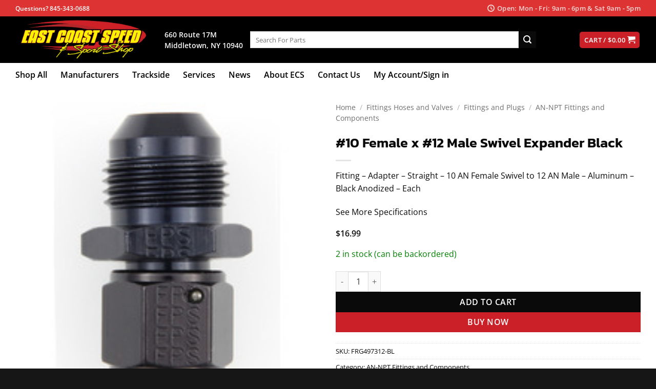

--- FILE ---
content_type: text/html; charset=UTF-8
request_url: https://ecsautostores.com/product/10-female-x-12-male-swivel-expander-black/
body_size: 93070
content:
<!DOCTYPE html><html lang="en-US" prefix="og: https://ogp.me/ns#" class="loading-site no-js"><head><script data-no-optimize="1">var litespeed_docref=sessionStorage.getItem("litespeed_docref");litespeed_docref&&(Object.defineProperty(document,"referrer",{get:function(){return litespeed_docref}}),sessionStorage.removeItem("litespeed_docref"));</script> <meta charset="UTF-8" /><link rel="profile" href="http://gmpg.org/xfn/11" /><link rel="pingback" href="https://ecsautostores.com/xmlrpc.php" /> <script type="litespeed/javascript">(function(html){html.className=html.className.replace(/\bno-js\b/,'js')})(document.documentElement)</script> <meta name="viewport" content="width=device-width, initial-scale=1" /><title>#10 Female x #12 Male Swivel Expander Black - East Coast Speed - ECS Auto Stores</title><meta name="description" content="Fitting - Adapter - Straight - 10 AN Female Swivel to 12 AN Male - Aluminum - Black Anodized - Each"/><meta name="robots" content="index, follow, max-snippet:-1, max-video-preview:-1, max-image-preview:large"/><link rel="canonical" href="https://ecsautostores.com/product/10-female-x-12-male-swivel-expander-black/" /><meta property="og:locale" content="en_US" /><meta property="og:type" content="product" /><meta property="og:title" content="#10 Female x #12 Male Swivel Expander Black - East Coast Speed - ECS Auto Stores" /><meta property="og:description" content="Fitting - Adapter - Straight - 10 AN Female Swivel to 12 AN Male - Aluminum - Black Anodized - Each" /><meta property="og:url" content="https://ecsautostores.com/product/10-female-x-12-male-swivel-expander-black/" /><meta property="og:site_name" content="East Coast Speed - ECS Auto Stores" /><meta property="og:updated_time" content="2025-12-11T12:04:34-05:00" /><meta property="og:image" content="https://cdn.ecsautostores.com/images/2025/12/FRG497312-BL-0.jpeg" /><meta property="og:image:secure_url" content="https://cdn.ecsautostores.com/images/2025/12/FRG497312-BL-0.jpeg" /><meta property="og:image:width" content="205" /><meta property="og:image:height" content="205" /><meta property="og:image:alt" content="#10 Female x #12 Male Swivel Expander Black" /><meta property="og:image:type" content="image/jpeg" /><meta property="product:price:amount" content="16.99" /><meta property="product:price:currency" content="USD" /><meta property="product:availability" content="instock" /><meta property="product:retailer_item_id" content="FRG497312-BL" /><meta name="twitter:card" content="summary_large_image" /><meta name="twitter:title" content="#10 Female x #12 Male Swivel Expander Black - East Coast Speed - ECS Auto Stores" /><meta name="twitter:description" content="Fitting - Adapter - Straight - 10 AN Female Swivel to 12 AN Male - Aluminum - Black Anodized - Each" /><meta name="twitter:image" content="https://cdn.ecsautostores.com/images/2025/12/FRG497312-BL-0.jpeg" /> <script type="application/ld+json" class="rank-math-schema-pro">{"@context":"https://schema.org","@graph":[{"@type":"Organization","@id":"https://ecsautostores.com/#organization","name":"East Coast Speed - ECS Auto Stores","url":"https://ecsautostores.com","logo":{"@type":"ImageObject","@id":"https://ecsautostores.com/#logo","url":"https://ecsautostores.com/wp-content/uploads/2020/09/East-Coast-Speed-Logo-web.png","contentUrl":"https://ecsautostores.com/wp-content/uploads/2020/09/East-Coast-Speed-Logo-web.png","caption":"East Coast Speed - ECS Auto Stores","inLanguage":"en-US","width":"658","height":"225"}},{"@type":"WebSite","@id":"https://ecsautostores.com/#website","url":"https://ecsautostores.com","name":"East Coast Speed - ECS Auto Stores","publisher":{"@id":"https://ecsautostores.com/#organization"},"inLanguage":"en-US"},{"@type":"ImageObject","@id":"https://cdn.ecsautostores.com/images/2025/12/FRG497312-BL-0.jpeg","url":"https://cdn.ecsautostores.com/images/2025/12/FRG497312-BL-0.jpeg","width":"205","height":"205","inLanguage":"en-US"},{"@type":"ItemPage","@id":"https://ecsautostores.com/product/10-female-x-12-male-swivel-expander-black/#webpage","url":"https://ecsautostores.com/product/10-female-x-12-male-swivel-expander-black/","name":"#10 Female x #12 Male Swivel Expander Black - East Coast Speed - ECS Auto Stores","datePublished":"2021-07-14T11:21:00-04:00","dateModified":"2025-12-11T12:04:34-05:00","isPartOf":{"@id":"https://ecsautostores.com/#website"},"primaryImageOfPage":{"@id":"https://cdn.ecsautostores.com/images/2025/12/FRG497312-BL-0.jpeg"},"inLanguage":"en-US"},{"@type":"Product","name":"#10 Female x #12 Male Swivel Expander Black - East Coast Speed - ECS Auto Stores","description":"Fitting - Adapter - Straight - 10 AN Female Swivel to 12 AN Male - Aluminum - Black Anodized - Each","sku":"FRG497312-BL","category":"Fittings Hoses and Valves &gt; Fittings and Plugs &gt; AN-NPT Fittings and Components","mainEntityOfPage":{"@id":"https://ecsautostores.com/product/10-female-x-12-male-swivel-expander-black/#webpage"},"weight":{"@type":"QuantitativeValue","unitCode":"LBR","value":"0.12"},"image":[{"@type":"ImageObject","url":"https://cdn.ecsautostores.com/images/2025/12/FRG497312-BL-0.jpeg","height":"205","width":"205"}],"offers":{"@type":"Offer","price":"16.99","priceCurrency":"USD","priceValidUntil":"2027-12-31","availability":"http://schema.org/InStock","itemCondition":"NewCondition","url":"https://ecsautostores.com/product/10-female-x-12-male-swivel-expander-black/","seller":{"@type":"Organization","@id":"https://ecsautostores.com/","name":"East Coast Speed - ECS Auto Stores","url":"https://ecsautostores.com","logo":"https://ecsautostores.com/wp-content/uploads/2020/09/East-Coast-Speed-Logo-web.png"},"priceSpecification":{"price":"16.99","priceCurrency":"USD","valueAddedTaxIncluded":"false"}},"additionalProperty":[{"@type":"PropertyValue","name":"pa_brand","value":"FRAGOLA"}],"@id":"https://ecsautostores.com/product/10-female-x-12-male-swivel-expander-black/#richSnippet"}]}</script> <link rel='dns-prefetch' href='//www.googletagmanager.com' /><link rel='dns-prefetch' href='//www.google.com' /><link rel='prefetch' href='https://ecsautostores.com/wp-content/themes/flatsome/assets/js/flatsome.js?ver=e2eddd6c228105dac048' /><link rel='prefetch' href='https://ecsautostores.com/wp-content/themes/flatsome/assets/js/chunk.slider.js?ver=3.20.2' /><link rel='prefetch' href='https://ecsautostores.com/wp-content/themes/flatsome/assets/js/chunk.popups.js?ver=3.20.2' /><link rel='prefetch' href='https://ecsautostores.com/wp-content/themes/flatsome/assets/js/chunk.tooltips.js?ver=3.20.2' /><link rel='prefetch' href='https://ecsautostores.com/wp-content/themes/flatsome/assets/js/woocommerce.js?ver=1c9be63d628ff7c3ff4c' /><link rel="alternate" type="application/rss+xml" title="East Coast Speed - ECS Auto Stores &raquo; Feed" href="https://ecsautostores.com/feed/" /><link rel="alternate" type="application/rss+xml" title="East Coast Speed - ECS Auto Stores &raquo; Comments Feed" href="https://ecsautostores.com/comments/feed/" /><link rel="alternate" type="application/rss+xml" title="East Coast Speed - ECS Auto Stores &raquo; #10 Female x #12 Male Swivel Expander Black Comments Feed" href="https://ecsautostores.com/product/10-female-x-12-male-swivel-expander-black/feed/" /><link rel="alternate" title="oEmbed (JSON)" type="application/json+oembed" href="https://ecsautostores.com/wp-json/oembed/1.0/embed?url=https%3A%2F%2Fecsautostores.com%2Fproduct%2F10-female-x-12-male-swivel-expander-black%2F" /><link rel="alternate" title="oEmbed (XML)" type="text/xml+oembed" href="https://ecsautostores.com/wp-json/oembed/1.0/embed?url=https%3A%2F%2Fecsautostores.com%2Fproduct%2F10-female-x-12-male-swivel-expander-black%2F&#038;format=xml" /><style id='wp-img-auto-sizes-contain-inline-css' type='text/css'>img:is([sizes=auto i],[sizes^="auto," i]){contain-intrinsic-size:3000px 1500px}
/*# sourceURL=wp-img-auto-sizes-contain-inline-css */</style><style id="litespeed-ccss">:root{--wp-admin-theme-color:#007cba;--wp-admin-theme-color--rgb:0,124,186;--wp-admin-theme-color-darker-10:#006ba1;--wp-admin-theme-color-darker-10--rgb:0,107,161;--wp-admin-theme-color-darker-20:#005a87;--wp-admin-theme-color-darker-20--rgb:0,90,135;--wp-admin-border-width-focus:2px}@media (-webkit-min-device-pixel-ratio:2),(min-resolution:192dpi){:root{--wp-admin-border-width-focus:1.5px}}:root{--wp--preset--font-size--normal:16px;--wp--preset--font-size--huge:42px}.screen-reader-text{border:0;clip:rect(1px,1px,1px,1px);clip-path:inset(50%);height:1px;margin:-1px;overflow:hidden;padding:0;position:absolute;width:1px;word-wrap:normal!important}figure{margin:0 0 1em}button.pswp__button{box-shadow:none!important;background-image:url(/wp-content/plugins/woocommerce/assets/css/photoswipe/default-skin/default-skin.png)!important}button.pswp__button,button.pswp__button--arrow--left:before,button.pswp__button--arrow--right:before{background-color:transparent!important}button.pswp__button--arrow--left,button.pswp__button--arrow--right{background-image:none!important}.pswp{display:none;position:absolute;width:100%;height:100%;left:0;top:0;overflow:hidden;-ms-touch-action:none;touch-action:none;z-index:1500;-webkit-text-size-adjust:100%;-webkit-backface-visibility:hidden;outline:0}.pswp *{-webkit-box-sizing:border-box;box-sizing:border-box}.pswp__bg{position:absolute;left:0;top:0;width:100%;height:100%;background:#000;opacity:0;-webkit-transform:translateZ(0);transform:translateZ(0);-webkit-backface-visibility:hidden;will-change:opacity}.pswp__scroll-wrap{position:absolute;left:0;top:0;width:100%;height:100%;overflow:hidden}.pswp__container{-ms-touch-action:none;touch-action:none;position:absolute;left:0;right:0;top:0;bottom:0}.pswp__container{-webkit-touch-callout:none}.pswp__bg{will-change:opacity}.pswp__container{-webkit-backface-visibility:hidden}.pswp__item{position:absolute;left:0;right:0;top:0;bottom:0;overflow:hidden}.pswp__button{width:44px;height:44px;position:relative;background:0 0;overflow:visible;-webkit-appearance:none;display:block;border:0;padding:0;margin:0;float:right;opacity:.75;-webkit-box-shadow:none;box-shadow:none}.pswp__button::-moz-focus-inner{padding:0;border:0}.pswp__button,.pswp__button--arrow--left:before,.pswp__button--arrow--right:before{background:url(/wp-content/plugins/woocommerce/assets/css/photoswipe/default-skin/default-skin.png) 0 0 no-repeat;background-size:264px 88px;width:44px;height:44px}.pswp__button--close{background-position:0 -44px}.pswp__button--zoom{display:none;background-position:-88px 0}.pswp__button--arrow--left,.pswp__button--arrow--right{background:0 0;top:50%;margin-top:-50px;width:70px;height:100px;position:absolute}.pswp__button--arrow--left{left:0}.pswp__button--arrow--right{right:0}.pswp__button--arrow--left:before,.pswp__button--arrow--right:before{content:'';top:35px;background-color:rgba(0,0,0,.3);height:30px;width:32px;position:absolute}.pswp__button--arrow--left:before{left:6px;background-position:-138px -44px}.pswp__button--arrow--right:before{right:6px;background-position:-94px -44px}.pswp__share-modal{display:block;background:rgba(0,0,0,.5);width:100%;height:100%;top:0;left:0;padding:10px;position:absolute;z-index:1600;opacity:0;-webkit-backface-visibility:hidden;will-change:opacity}.pswp__share-modal--hidden{display:none}.pswp__share-tooltip{z-index:1620;position:absolute;background:#fff;top:56px;border-radius:2px;display:block;width:auto;right:44px;-webkit-box-shadow:0 2px 5px rgba(0,0,0,.25);box-shadow:0 2px 5px rgba(0,0,0,.25);-webkit-transform:translateY(6px);-ms-transform:translateY(6px);transform:translateY(6px);-webkit-backface-visibility:hidden;will-change:transform}.pswp__counter{position:absolute;left:0;top:0;height:44px;font-size:13px;line-height:44px;color:#fff;opacity:.75;padding:0 10px}.pswp__caption{position:absolute;left:0;bottom:0;width:100%;min-height:44px}.pswp__caption__center{text-align:left;max-width:420px;margin:0 auto;font-size:13px;padding:10px;line-height:20px;color:#ccc}.pswp__preloader{width:44px;height:44px;position:absolute;top:0;left:50%;margin-left:-22px;opacity:0;will-change:opacity;direction:ltr}@media screen and (max-width:1024px){.pswp__preloader{position:relative;left:auto;top:auto;margin:0;float:right}}.pswp__ui{-webkit-font-smoothing:auto;visibility:visible;opacity:1;z-index:1550}.pswp__top-bar{position:absolute;left:0;top:0;height:44px;width:100%}.pswp__caption,.pswp__top-bar{-webkit-backface-visibility:hidden;will-change:opacity}.pswp__caption,.pswp__top-bar{background-color:rgba(0,0,0,.5)}.pswp__ui--hidden .pswp__button--arrow--left,.pswp__ui--hidden .pswp__button--arrow--right,.pswp__ui--hidden .pswp__caption,.pswp__ui--hidden .pswp__top-bar{opacity:.001}.woocommerce form .form-row .required{visibility:visible}html{font-family:sans-serif;-ms-text-size-adjust:100%;-webkit-text-size-adjust:100%}body{margin:0}aside,figure,header,main,nav{display:block}a{background-color:transparent}strong{font-weight:inherit}strong{font-weight:bolder}img{border-style:none}svg:not(:root){overflow:hidden}button,input,select{font:inherit}button,input,select{overflow:visible}button,select{text-transform:none}button,html [type=button],[type=submit]{-webkit-appearance:button}button::-moz-focus-inner,input::-moz-focus-inner{border:0;padding:0}button:-moz-focusring,input:-moz-focusring{outline:1px dotted ButtonText}[type=checkbox]{-webkit-box-sizing:border-box;box-sizing:border-box;padding:0}[type=number]::-webkit-inner-spin-button,[type=number]::-webkit-outer-spin-button{height:auto}[type=search]{-webkit-appearance:textfield}[type=search]::-webkit-search-cancel-button,[type=search]::-webkit-search-decoration{-webkit-appearance:none}*,*:before,*:after{-webkit-box-sizing:border-box;box-sizing:border-box}html{-webkit-box-sizing:border-box;box-sizing:border-box;background-attachment:fixed}body{color:#777;scroll-behavior:smooth;-webkit-font-smoothing:antialiased;-moz-osx-font-smoothing:grayscale}img{max-width:100%;height:auto;display:inline-block;vertical-align:middle}figure{margin:0}p:empty{display:none}a,button,input{-ms-touch-action:manipulation;touch-action:manipulation}.col{position:relative;margin:0;padding:0 15px 30px;width:100%}.col-fit{-webkit-box-flex:1;-ms-flex:1;flex:1}.col-inner{position:relative;margin-left:auto;margin-right:auto;width:100%;background-position:50% 50%;background-size:cover;background-repeat:no-repeat;-webkit-box-flex:1;-ms-flex:1 0 auto;flex:1 0 auto}@media screen and (min-width:850px){.col+.col .col-inner{margin-right:auto;margin-left:0}}@media screen and (max-width:849px){.col{padding-bottom:30px}}@media screen and (min-width:850px){.row-divided>.col+.col:not(.large-12){border-left:1px solid #ececec}}.small-6{max-width:50%;-ms-flex-preferred-size:50%;flex-basis:50%}@media screen and (min-width:550px){.medium-6{max-width:50%;-ms-flex-preferred-size:50%;flex-basis:50%}}@media screen and (min-width:850px){.large-6{max-width:50%;-ms-flex-preferred-size:50%;flex-basis:50%}.large-12{max-width:100%;-ms-flex-preferred-size:100%;flex-basis:100%}}body,.container,.row{width:100%;margin-left:auto;margin-right:auto}.container{padding-left:15px;padding-right:15px}.container,.row{max-width:1080px}.row.row-large{max-width:1110px}.flex-row{-js-display:flex;display:-webkit-box;display:-ms-flexbox;display:flex;-webkit-box-orient:horizontal;-webkit-box-direction:normal;-ms-flex-flow:row nowrap;flex-flow:row nowrap;-webkit-box-align:center;-ms-flex-align:center;align-items:center;-webkit-box-pack:justify;-ms-flex-pack:justify;justify-content:space-between;width:100%}.header .flex-row{height:100%}.flex-col{max-height:100%}.flex-grow{-webkit-box-flex:1;-ms-flex:1;flex:1;-ms-flex-negative:1;-ms-flex-preferred-size:auto!important}.flex-center{margin:0 auto}.flex-left{margin-right:auto}.flex-right{margin-left:auto}@media (max-width:849px){.medium-flex-wrap{-webkit-box-orient:vertical;-webkit-box-direction:normal;-ms-flex-flow:column wrap;flex-flow:column wrap}.medium-flex-wrap .flex-col{padding-top:5px;padding-bottom:5px;-webkit-box-flex:0;-ms-flex-positive:0;flex-grow:0;width:100%}}@media (min-width:850px){.col2-set{-js-display:flex;display:-webkit-box;display:-ms-flexbox;display:flex}.col2-set>div+div{padding-left:30px}}@media all and (-ms-high-contrast:none){.nav>li>a>i{top:-1px}}.row{width:100%;-js-display:flex;display:-webkit-box;display:-ms-flexbox;display:flex;-webkit-box-orient:horizontal;-webkit-box-direction:normal;-ms-flex-flow:row wrap;flex-flow:row wrap}.row>div:not(.col):not([class^=col-]){width:100%!important}.container .row:not(.row-collapse),.lightbox-content .row:not(.row-collapse){padding-left:0;padding-right:0;margin-left:-15px;margin-right:-15px;width:auto}@media screen and (min-width:850px){.row-large{padding-left:0;padding-right:0}.row-large>.col{padding:0 30px 30px;margin-bottom:0}}.nav p{margin:0;padding-bottom:0}.nav,.nav ul:not(.nav-dropdown){margin:0;padding:0}.nav{width:100%;position:relative;display:inline-block;display:-webkit-box;display:-ms-flexbox;display:flex;-webkit-box-orient:horizontal;-webkit-box-direction:normal;-ms-flex-flow:row wrap;flex-flow:row wrap;-webkit-box-align:center;-ms-flex-align:center;align-items:center}.nav>li{display:inline-block;list-style:none;margin:0;padding:0;position:relative;margin:0 7px}.nav>li>a{padding:10px 0;display:inline-block;display:-webkit-inline-box;display:-ms-inline-flexbox;display:inline-flex;-ms-flex-wrap:wrap;flex-wrap:wrap;-webkit-box-align:center;-ms-flex-align:center;align-items:center}.nav-small .nav>li>a{vertical-align:top;padding-top:5px;padding-bottom:5px;font-weight:400}.nav-small.nav>li.html{font-size:.75em}.nav-center{-webkit-box-pack:center;-ms-flex-pack:center;justify-content:center}.nav-left{-webkit-box-pack:start;-ms-flex-pack:start;justify-content:flex-start}.nav-right{-webkit-box-pack:end;-ms-flex-pack:end;justify-content:flex-end}@media (max-width:849px){.medium-nav-center{-webkit-box-pack:center;-ms-flex-pack:center;justify-content:center}}.nav>li>a{color:rgba(102,102,102,.85)}.nav>li.active>a{color:rgba(17,17,17,.85)}.nav li:first-child{margin-left:0!important}.nav li:last-child{margin-right:0!important}.nav-uppercase>li>a{letter-spacing:.02em;text-transform:uppercase;font-weight:bolder}@media (min-width:850px){.nav-divided>li{margin:0 .7em}}li.html form,li.html input{margin:0}.nav-line-bottom>li>a:before,.nav-line>li>a:before{content:" ";position:absolute;top:0;left:50%;-webkit-transform:translateX(-50%);-ms-transform:translateX(-50%);transform:translateX(-50%);width:100%;background-color:#446084;opacity:0;height:3px}.nav-line>li.active>a:before{opacity:1}.nav-line-bottom>li:before,.nav-line-bottom>li:after{display:none}.nav-line-bottom>li>a:before{top:auto;bottom:0}.tabbed-content{display:-webkit-box;display:-ms-flexbox;display:flex;-webkit-box-orient:horizontal;-webkit-box-direction:normal;-ms-flex-flow:row wrap;flex-flow:row wrap}.tabbed-content .nav,.tabbed-content .tab-panels{width:100%}.tab-panels{padding-top:1em}.tab-panels .entry-content{padding:0}.tab-panels .panel:not(.active){zoom:1;visibility:hidden;height:0;padding:0;display:block;overflow:hidden;opacity:0}.tab-panels .panel.active{display:block!important}@media (max-width:549px){.small-nav-collapse>li{width:100%;margin:0!important}.small-nav-collapse>li a{width:100%;display:block}}.nav.nav-vertical{-webkit-box-orient:vertical;-webkit-box-direction:normal;-ms-flex-flow:column;flex-flow:column}.nav.nav-vertical li{list-style:none;margin:0;width:100%}.nav-vertical li li{font-size:1em;padding-left:.5em}.nav-vertical>li{display:-webkit-box;display:-ms-flexbox;display:flex;-webkit-box-orient:horizontal;-webkit-box-direction:normal;-ms-flex-flow:row wrap;flex-flow:row wrap;-webkit-box-align:center;-ms-flex-align:center;align-items:center}.nav-vertical>li ul{width:100%}.nav-vertical>li>a{display:-webkit-box;display:-ms-flexbox;display:flex;-webkit-box-align:center;-ms-flex-align:center;align-items:center;width:auto;-webkit-box-flex:1;-ms-flex-positive:1;flex-grow:1}.nav-vertical>li.html{padding-top:1em;padding-bottom:1em}.nav-vertical>li>ul{margin:0 0 2em;padding-left:1em}.nav .children{position:fixed;opacity:0;left:-99999px;-webkit-transform:translateX(-10px);-ms-transform:translateX(-10px);transform:translateX(-10px)}.nav-sidebar.nav-vertical>li+li{border-top:1px solid #ececec}.nav-vertical>li+li{border-top:1px solid #ececec}.badge-container{margin:30px 0 0}.button,button,input[type=button]{position:relative;display:inline-block;background-color:transparent;text-transform:uppercase;font-size:.97em;letter-spacing:.03em;font-weight:bolder;text-align:center;color:currentColor;text-decoration:none;border:1px solid transparent;vertical-align:middle;border-radius:0;margin-top:0;margin-right:1em;text-shadow:none;line-height:2.4em;min-height:2.5em;padding:0 1.2em;max-width:100%;text-rendering:optimizeLegibility;-webkit-box-sizing:border-box;box-sizing:border-box}.button span{display:inline-block;line-height:1.6}.button.is-outline{line-height:2.19em}.button,input[type=button].button{color:#fff;background-color:#446084;background-color:var(--primary-color);border-color:rgba(0,0,0,.05)}.button.is-outline{border:2px solid currentColor;background-color:transparent}.is-form,input[type=button].is-form{overflow:hidden;position:relative;background-color:#f9f9f9;text-shadow:1px 1px 1px #fff;color:#666;border:1px solid #ddd;text-transform:none;font-weight:400}.is-outline{color:silver}.primary{background-color:#446084}.secondary,.button.alt{background-color:#d26e4b}.header-button{display:inline-block}.header-button .button{margin:0}.flex-col button,.flex-col .button,.flex-col input{margin-bottom:0}.is-divider{height:3px;display:block;background-color:rgba(0,0,0,.1);margin:1em 0 1em;width:100%;max-width:30px}.widget .is-divider{margin-top:.66em}form{margin-bottom:0}input[type=email],input[type=search],input[type=number],input[type=text],input[type=password],select{-webkit-box-sizing:border-box;box-sizing:border-box;border:1px solid #ddd;padding:0 .75em;height:2.507em;font-size:.97em;border-radius:0;max-width:100%;width:100%;vertical-align:middle;background-color:#fff;color:#333;-webkit-box-shadow:inset 0 1px 2px rgba(0,0,0,.1);box-shadow:inset 0 1px 2px rgba(0,0,0,.1)}input[type=email],input[type=search],input[type=number],input[type=text]{-webkit-appearance:none;-moz-appearance:none;appearance:none}label{font-weight:700;display:block;font-size:.9em;margin-bottom:.4em}input[type=checkbox]{display:inline;margin-right:10px;font-size:16px}select{-webkit-box-shadow:inset 0 -1.4em 1em 0 rgba(0,0,0,.02);box-shadow:inset 0 -1.4em 1em 0 rgba(0,0,0,.02);background-color:#fff;-webkit-appearance:none;-moz-appearance:none;background-image:url("data:image/svg+xml;charset=utf8, %3Csvg xmlns='http://www.w3.org/2000/svg' width='24' height='24' viewBox='0 0 24 24' fill='none' stroke='%23333' stroke-width='2' stroke-linecap='round' stroke-linejoin='round' class='feather feather-chevron-down'%3E%3Cpolyline points='6 9 12 15 18 9'%3E%3C/polyline%3E%3C/svg%3E");background-position:right .45em top 50%;background-repeat:no-repeat;padding-right:1.4em;background-size:auto 16px;border-radius:0;display:block}@media screen and (-ms-high-contrast:active),(-ms-high-contrast:none){select::-ms-expand{display:none}}i[class^=icon-]{font-family:"fl-icons"!important;font-display:block;speak:none!important;margin:0;padding:0;display:inline-block;font-style:normal!important;font-weight:400!important;font-variant:normal!important;text-transform:none!important;position:relative;line-height:1.2}button i,.button i{vertical-align:middle;top:-1.5px}a.icon:not(.button){font-family:sans-serif;margin-left:.25em;margin-right:.25em;font-size:1.2em}.header a.icon:not(.button){margin-left:.3em;margin-right:.3em}.button.icon{margin-left:.12em;margin-right:.12em;min-width:2.5em;padding-left:.6em;padding-right:.6em;display:inline-block}.button.icon i{font-size:1.2em}.button.icon.is-small{border-width:1px}.button.icon.is-small i{top:-1px}.button.icon.circle{padding-left:0;padding-right:0}.button.icon.circle>i{margin:0 8px}.button.icon.circle>i:only-child{margin:0}.nav>li>a>i{vertical-align:middle;font-size:20px}.nav>li>a>i+span{margin-left:5px}.nav>li>a>i.icon-menu{font-size:1.9em}.nav>li.has-icon>a>i{min-width:1em}[data-icon-label]{position:relative}[data-icon-label="0"]:after{display:none}[data-icon-label]:after{content:attr(data-icon-label);position:absolute;font-style:normal;font-family:Arial,Sans-serif!important;top:-10px;right:-10px;font-weight:bolder;background-color:#d26e4b;-webkit-box-shadow:1px 1px 3px 0px rgba(0,0,0,.3);box-shadow:1px 1px 3px 0px rgba(0,0,0,.3);font-size:11px;padding-left:2px;padding-right:2px;opacity:.9;line-height:17px;letter-spacing:-.5px;height:17px;min-width:17px;border-radius:99px;color:#fff;text-align:center;z-index:1}.button [data-icon-label]:after{top:-12px;right:-12px}img{opacity:1}.col-inner>.img:not(:last-child){margin-bottom:1em}.img{position:relative}.img .img-inner{position:relative;overflow:hidden}.img,.img img{width:100%}.image-tools{padding:10px;position:absolute}.image-tools a:last-child{margin-bottom:0}.image-tools a.button{display:block}.image-tools.bottom.left{padding-top:0;padding-right:0}.image-tools.top.right{padding-bottom:0;padding-left:0}@media only screen and (max-device-width:1024px){.image-tools{opacity:1!important;padding:5px}}.lightbox-content{background-color:#fff;max-width:875px;margin:0 auto;-webkit-box-shadow:3px 3px 20px 0 rgba(0,0,0,.15);box-shadow:3px 3px 20px 0 rgba(0,0,0,.15);position:relative}.lightbox-content .lightbox-inner{padding:30px 20px}.pswp__bg{background-color:rgba(0,0,0,.6)}@media (min-width:549px){.pswp__top-bar{background-color:transparent!important}}.pswp__item{opacity:0}.pswp__caption__center{text-align:center}.mfp-hide{display:none!important}.loading-spin{position:relative}.loading-spin{content:"";margin:0 auto;font-size:10px;text-indent:-9999em;border-top:3px solid rgba(0,0,0,.1)!important;border-right:3px solid rgba(0,0,0,.1)!important;border-bottom:3px solid rgba(0,0,0,.1)!important;opacity:.8;border-left:3px solid #446084;-webkit-animation:spin .6s infinite linear;animation:spin .6s infinite linear;border-radius:50%;width:30px;height:30px}.loading-spin{border-radius:50%;width:30px;height:30px}@-webkit-keyframes spin{0%{-webkit-transform:rotate(0deg);transform:rotate(0deg)}100%{-webkit-transform:rotate(360deg);transform:rotate(360deg)}}@keyframes spin{0%{-webkit-transform:rotate(0deg);transform:rotate(0deg)}100%{-webkit-transform:rotate(360deg);transform:rotate(360deg)}}.slider{position:relative;scrollbar-width:none}.slider:not(.flickity-enabled){white-space:nowrap;overflow-y:hidden;overflow-x:scroll;width:auto;-ms-overflow-style:-ms-autohiding-scrollbar}.slider::-webkit-scrollbar{width:0!important;height:0!important}.slider:not(.flickity-enabled)>*{display:inline-block!important;white-space:normal!important;vertical-align:top}.slider>div:not(.col){width:100%}table{width:100%;margin-bottom:1em;border-color:#ececec;border-spacing:0}th,td{padding:.5em;text-align:left;border-bottom:1px solid #ececec;line-height:1.3;font-size:.9em}td{color:#666}th:first-child{padding-left:0}td:last-child{padding-right:0}label{color:#222}a{color:#334862;text-decoration:none}a.plain{color:currentColor}.dark a{color:currentColor}ul{list-style:disc}ul{margin-top:0;padding:0}ul ul{margin:1.5em 0 1.5em 3em}li{margin-bottom:.6em}.button,button,input,select{margin-bottom:1em}form,figure,p,ul{margin-bottom:1.3em}form p{margin-bottom:.5em}body{line-height:1.6}h1,h3,h4{color:#555;width:100%;margin-top:0;margin-bottom:.5em;text-rendering:optimizeSpeed}h1{font-size:1.7em;line-height:1.3}h3{font-size:1.25em}h4{font-size:1.125em}@media (max-width:549px){h1{font-size:1.4em}h3{font-size:1em}}p{margin-top:0}.uppercase,th,span.widget-title{line-height:1.05;letter-spacing:.05em;text-transform:uppercase}span.widget-title{font-size:1em;font-weight:600}.is-normal{font-weight:400}.uppercase{line-height:1.2;text-transform:uppercase}.is-larger{font-size:1.3em}.is-large{font-size:1.15em}.is-small,.is-small.button{font-size:.8em}@media (max-width:549px){.is-larger{font-size:1.2em}.is-large{font-size:1em}}.nav>li>a{font-size:.8em}.nav>li.html{font-size:.85em}.nav-size-large>li>a{font-size:1em}.nav-spacing-xlarge>li{margin:0 13px}.container:after,.row:after{content:"";display:table;clear:both}@media (max-width:549px){.hide-for-small{display:none!important}}@media (min-width:550px){.show-for-small{display:none!important}}@media (min-width:850px){.show-for-medium{display:none!important}}@media (max-width:849px){.hide-for-medium{display:none!important}.medium-text-center{text-align:center!important;width:100%!important;float:none!important}}.full-width{width:100%!important;max-width:100%!important;padding-left:0!important;padding-right:0!important;display:block}.mb-0{margin-bottom:0!important}.ml-0{margin-left:0!important}.mb-half{margin-bottom:15px}.mb-half:last-child{margin-bottom:0}.pb-0{padding-bottom:0!important}.inner-padding{padding:30px}.text-left{text-align:left}.text-center{text-align:center}.text-center>div,.text-center>div>div,.text-center .is-divider{margin-left:auto;margin-right:auto}.relative{position:relative!important}.absolute{position:absolute!important}.fixed{position:fixed!important;z-index:12}.top{top:0}.right{right:0}.left{left:0}.bottom{bottom:0}.fill{position:absolute;top:0;left:0;height:100%;right:0;bottom:0;padding:0!important;margin:0!important}.circle{border-radius:999px!important;-o-object-fit:cover;object-fit:cover}.round{border-radius:5px}.z-1{z-index:21}.z-3{z-index:23}.z-top{z-index:9995}.no-scrollbar{-ms-overflow-style:-ms-autohiding-scrollbar;scrollbar-width:none}.no-scrollbar::-webkit-scrollbar{width:0!important;height:0!important}.screen-reader-text{clip:rect(1px,1px,1px,1px);position:absolute!important;height:1px;width:1px;overflow:hidden}.show-on-hover{opacity:0;-webkit-filter:blur(0);filter:blur(0)}.button.tooltip{opacity:1}.dark,.dark p{color:#f1f1f1}.nav-dark .nav>li>a{color:rgba(255,255,255,.8)}.nav-dark .nav>li.html,.nav-dark .header-button{color:#fff}.nav-dark span.amount{color:currentColor}html{overflow-x:hidden}@media (max-width:849px){body{overflow-x:hidden}}#wrapper,#main{background-color:#fff;position:relative}.header,.header-wrapper{width:100%;z-index:30;position:relative;background-size:cover;background-position:50% 0}.header-bg-color{background-color:rgba(255,255,255,.9)}.header-top,.header-bottom{display:-webkit-box;display:-ms-flexbox;display:flex;-webkit-box-align:center;-ms-flex-align:center;align-items:center;-ms-flex-wrap:no-wrap;flex-wrap:no-wrap}.header-bg-image,.header-bg-color{background-position:50% 0}.header-top{background-color:#446084;z-index:11;position:relative;min-height:20px}.header-main{z-index:10;position:relative}.header-bottom{z-index:9;position:relative;min-height:35px}.top-divider{margin-bottom:-1px;border-top:1px solid currentColor;opacity:.1}.nav-dark .top-divider{display:none}@media (max-width:849px){.header-main li.html.custom{display:none}}.entry-content{padding-top:1.5em;padding-bottom:1.5em}.widget{margin-bottom:1.5em}.widget ul{margin:0}.widget li{list-style:none}.widget>ul>li{list-style:none;margin-bottom:.3em;text-align:left;margin:0}.widget>ul>li li{list-style:none}.widget>ul>li>a{display:inline-block;padding:6px 0;-webkit-box-flex:1;-ms-flex:1;flex:1}.widget>ul>li:before{font-family:"fl-icons";display:inline-block;opacity:.6;margin-right:6px}.widget>ul>li li>a{font-size:.9em;padding:3px 0;display:inline-block}.widget>ul>li+li{border-top:1px solid #ececec}.widget>ul>li ul{border-left:1px solid #ddd;margin:0 0 10px 3px;padding-left:15px;width:100%;display:none}.widget>ul>li ul li{border:0;margin:0}.widget>ul>li .count{opacity:.5;font-size:.7em;line-height:3em}.widget .current-cat-parent>ul{display:block}.widget .current-cat>a{color:#000;font-weight:bolder}.breadcrumbs{color:#222;font-weight:700;letter-spacing:0;padding:0}.breadcrumbs .divider{position:relative;top:0;opacity:.35;margin:0 .3em;font-weight:300}.breadcrumbs a{color:rgba(102,102,102,.7);font-weight:400}.breadcrumbs a:first-of-type{margin-left:0}html{background-color:#5b5b5b}.back-to-top{margin:0;opacity:0;bottom:20px;right:20px;-webkit-transform:translateY(30%);-ms-transform:translateY(30%);transform:translateY(30%)}.logo{line-height:1;margin:0}.logo a{text-decoration:none;display:block;color:#446084;font-size:32px;text-transform:uppercase;font-weight:bolder;margin:0}.logo img{display:block;width:auto}.header-logo-dark,.nav-dark .header-logo{display:none!important}.nav-dark .header-logo-dark{display:block!important}.nav-dark .logo a{color:#fff}.logo-left .logo{margin-left:0;margin-right:30px}@media screen and (max-width:849px){.header-inner .nav{-ms-flex-wrap:nowrap;flex-wrap:nowrap}.medium-logo-center .flex-left{-webkit-box-ordinal-group:2;-ms-flex-order:1;order:1;-webkit-box-flex:1;-ms-flex:1 1 0px;flex:1 1 0}.medium-logo-center .logo{-webkit-box-ordinal-group:3;-ms-flex-order:2;order:2;text-align:center;margin:0 15px}.medium-logo-center .logo img{margin:0 auto}.medium-logo-center .flex-right{-webkit-box-flex:1;-ms-flex:1 1 0px;flex:1 1 0;-webkit-box-ordinal-group:4;-ms-flex-order:3;order:3}}.page-title{position:relative}.page-title-inner{position:relative;padding-top:20px;min-height:60px}.sidebar-menu .search-form{display:block!important}.searchform-wrapper form{margin-bottom:0}.mobile-nav>.search-form,.sidebar-menu .search-form{padding:5px 0;width:100%}.searchform-wrapper:not(.form-flat) .submit-button{border-top-left-radius:0!important;border-bottom-left-radius:0!important}.searchform{position:relative}.searchform .button.icon{margin:0}.searchform .button.icon i{font-size:1.2em}.searchform-wrapper{width:100%}.header .search-form .live-search-results{text-align:left;color:#111;top:105%;-webkit-box-shadow:0 0 10px 0 rgba(0,0,0,.1);box-shadow:0 0 10px 0 rgba(0,0,0,.1);left:0;right:0;background-color:rgba(255,255,255,.95);position:absolute}.icon-shopping-cart:before{content:""}.icon-menu:before{content:""}.icon-angle-up:before{content:""}.icon-facebook:before{content:""}.icon-search:before{content:""}.icon-expand:before{content:""}.icon-clock:before{content:""}.social-icons{display:inline-block;vertical-align:middle;font-size:.85em;color:#999}.html .social-icons{font-size:1em}.social-icons i{min-width:1em}.nav-dark .social-icons{color:#fff}.widget_product_categories>ul>li{display:-webkit-box;display:-ms-flexbox;display:flex;-webkit-box-orient:horizontal;-webkit-box-direction:normal;-ms-flex-flow:row wrap;flex-flow:row wrap;-webkit-box-align:center;-ms-flex-align:center;align-items:center}.widget_product_categories>ul>li span{font-size:.85em;opacity:.4}.widget_product_categories>ul>li ul span.count{display:none}.woocommerce-form-login .button{margin-bottom:0}.woocommerce-privacy-policy-text{font-size:85%}p.form-row-wide{clear:both}.woocommerce-product-gallery figure{margin:0}.woocommerce-form-register .woocommerce-privacy-policy-text{margin-bottom:1.5em}.price{line-height:1}.product-info .price{font-size:1.5em;margin:.5em 0;font-weight:bolder}.price-wrapper .price{display:block}span.amount{white-space:nowrap;color:#111;font-weight:700}.header-cart-title span.amount{color:currentColor}.product-main{padding:40px 0}.page-title:not(.featured-title)+main .product-main{padding-top:15px}.product-info{padding-top:10px}.product-summary .woocommerce-Price-currencySymbol{font-size:.75em;vertical-align:top;margin-top:.05em}.product-summary .quantity{margin-bottom:1em}.product_meta{font-size:.8em;margin-bottom:1em}.product_meta>span{display:block;border-top:1px dotted #ddd;padding:5px 0}.product-info p.stock{margin-bottom:1em;line-height:1.3;font-size:.8em;font-weight:700}p.in-stock{color:#7a9c59}.product-gallery{padding-bottom:0!important}.product-gallery-slider img{width:100%}.product-footer .woocommerce-tabs{padding:30px 0;border-top:1px solid #ececec}.product-footer .woocommerce-tabs>.nav-line:not(.nav-vertical){margin-top:-31px}.product-section{border-top:1px solid #ececec}.quantity{opacity:1;display:inline-block;display:-webkit-inline-box;display:-ms-inline-flexbox;display:inline-flex;margin-right:1em;white-space:nowrap;vertical-align:top}.quantity+.button{margin-right:0;font-size:1em}.quantity .button.minus{border-right:0!important;border-top-right-radius:0!important;border-bottom-right-radius:0!important}.quantity .button.plus{border-left:0!important;border-top-left-radius:0!important;border-bottom-left-radius:0!important}.quantity .minus,.quantity .plus{padding-left:.5em;padding-right:.5em}.quantity input{padding-left:0;padding-right:0;display:inline-block;vertical-align:top;margin:0}.quantity input[type=number]{max-width:2.5em;width:2.5em;text-align:center;border-radius:0!important;-webkit-appearance:textfield;-moz-appearance:textfield;appearance:textfield;font-size:1em}@media (max-width:549px){.quantity input[type=number]{width:2em}}.quantity input[type=number]::-webkit-outer-spin-button,.quantity input[type=number]::-webkit-inner-spin-button{-webkit-appearance:none;margin:0}.woocommerce-mini-cart__empty-message{text-align:center}:root{--primary-color:#cb2027}.container,.row{max-width:1250px}.row.row-large{max-width:1280px}.header-main{height:91px}#logo img{max-height:91px}#logo{width:261px}.header-bottom{min-height:46px}.header-top{min-height:32px}.search-form{width:69%}.header-bg-color{background-color:#000}.header-bottom{background-color:#fff}.header-main .nav>li>a{line-height:16px}.header-bottom-nav>li>a{line-height:16px}@media (max-width:549px){.header-main{height:70px}#logo img{max-height:70px}}.header-top{background-color:#dd3333!important}.logo a{color:#cb2027}button[type=submit],.button.submit-button,.button.primary:not(.is-outline),.nav-line-bottom>li>a:before,.nav-line>li>a:before,.header-top,.button.primary:not(.is-outline){background-color:#cb2027}.loading-spin{border-color:#cb2027}[data-icon-label]:after,.button.secondary:not(.is-outline),.button.alt:not(.is-outline),.single_add_to_cart_button{background-color:#0a0a0a}body{font-size:100%}@media screen and (max-width:549px){body{font-size:100%}}body{font-family:"Open Sans",sans-serif}body{font-weight:0}body{color:#0a0a0a}.nav>li>a{font-family:"Open Sans",sans-serif}.nav>li>a{font-weight:600}h1,h3,h4{font-family:"Kanit",sans-serif}h1,h3,h4{font-weight:600}h1,h3,h4{color:#0a0a0a}.nav>li>a{text-transform:none}.header:not(.transparent) .header-bottom-nav.nav>li>a{color:#000}.header-bottom-nav.nav-line-bottom>li>a:before{color:#FFF!important;background-color:#f10303}a{color:#0a0a0a}[data-icon-label]:after,.single_add_to_cart_button.button{background-color:#0a0a0a!important}input[type=button],button:not(.icon),.button:not(.icon){border-radius:5!important}html{background-color:#161616}.nav-small .nav>li>a{vertical-align:top;padding-top:5px;padding-bottom:5px;font-weight:700}#image_2133684501{width:40%}@media (min-width:550px){#image_2133684501{width:60%}}#image_1445635002{width:40%}@media (min-width:550px){#image_1445635002{width:58%}}body{--wp--preset--color--black:#000;--wp--preset--color--cyan-bluish-gray:#abb8c3;--wp--preset--color--white:#fff;--wp--preset--color--pale-pink:#f78da7;--wp--preset--color--vivid-red:#cf2e2e;--wp--preset--color--luminous-vivid-orange:#ff6900;--wp--preset--color--luminous-vivid-amber:#fcb900;--wp--preset--color--light-green-cyan:#7bdcb5;--wp--preset--color--vivid-green-cyan:#00d084;--wp--preset--color--pale-cyan-blue:#8ed1fc;--wp--preset--color--vivid-cyan-blue:#0693e3;--wp--preset--color--vivid-purple:#9b51e0;--wp--preset--gradient--vivid-cyan-blue-to-vivid-purple:linear-gradient(135deg,rgba(6,147,227,1) 0%,#9b51e0 100%);--wp--preset--gradient--light-green-cyan-to-vivid-green-cyan:linear-gradient(135deg,#7adcb4 0%,#00d082 100%);--wp--preset--gradient--luminous-vivid-amber-to-luminous-vivid-orange:linear-gradient(135deg,rgba(252,185,0,1) 0%,rgba(255,105,0,1) 100%);--wp--preset--gradient--luminous-vivid-orange-to-vivid-red:linear-gradient(135deg,rgba(255,105,0,1) 0%,#cf2e2e 100%);--wp--preset--gradient--very-light-gray-to-cyan-bluish-gray:linear-gradient(135deg,#eee 0%,#a9b8c3 100%);--wp--preset--gradient--cool-to-warm-spectrum:linear-gradient(135deg,#4aeadc 0%,#9778d1 20%,#cf2aba 40%,#ee2c82 60%,#fb6962 80%,#fef84c 100%);--wp--preset--gradient--blush-light-purple:linear-gradient(135deg,#ffceec 0%,#9896f0 100%);--wp--preset--gradient--blush-bordeaux:linear-gradient(135deg,#fecda5 0%,#fe2d2d 50%,#6b003e 100%);--wp--preset--gradient--luminous-dusk:linear-gradient(135deg,#ffcb70 0%,#c751c0 50%,#4158d0 100%);--wp--preset--gradient--pale-ocean:linear-gradient(135deg,#fff5cb 0%,#b6e3d4 50%,#33a7b5 100%);--wp--preset--gradient--electric-grass:linear-gradient(135deg,#caf880 0%,#71ce7e 100%);--wp--preset--gradient--midnight:linear-gradient(135deg,#020381 0%,#2874fc 100%);--wp--preset--duotone--dark-grayscale:url('#wp-duotone-dark-grayscale');--wp--preset--duotone--grayscale:url('#wp-duotone-grayscale');--wp--preset--duotone--purple-yellow:url('#wp-duotone-purple-yellow');--wp--preset--duotone--blue-red:url('#wp-duotone-blue-red');--wp--preset--duotone--midnight:url('#wp-duotone-midnight');--wp--preset--duotone--magenta-yellow:url('#wp-duotone-magenta-yellow');--wp--preset--duotone--purple-green:url('#wp-duotone-purple-green');--wp--preset--duotone--blue-orange:url('#wp-duotone-blue-orange');--wp--preset--font-size--small:13px;--wp--preset--font-size--medium:20px;--wp--preset--font-size--large:36px;--wp--preset--font-size--x-large:42px;--wp--preset--spacing--20:.44rem;--wp--preset--spacing--30:.67rem;--wp--preset--spacing--40:1rem;--wp--preset--spacing--50:1.5rem;--wp--preset--spacing--60:2.25rem;--wp--preset--spacing--70:3.38rem;--wp--preset--spacing--80:5.06rem}</style><link rel="preload" data-asynced="1" data-optimized="2" as="style" onload="this.onload=null;this.rel='stylesheet'" href="https://ecsautostores.com/wp-content/litespeed/css/4d38c64581a6437364375c926d4085bb.css?ver=0d710" /><script data-optimized="1" type="litespeed/javascript" data-src="https://ecsautostores.com/wp-content/plugins/litespeed-cache/assets/js/css_async.min.js"></script> <style id='wp-emoji-styles-inline-css' type='text/css'>img.wp-smiley, img.emoji {
		display: inline !important;
		border: none !important;
		box-shadow: none !important;
		height: 1em !important;
		width: 1em !important;
		margin: 0 0.07em !important;
		vertical-align: -0.1em !important;
		background: none !important;
		padding: 0 !important;
	}
/*# sourceURL=wp-emoji-styles-inline-css */</style><style id='wp-block-library-inline-css' type='text/css'>:root{--wp-block-synced-color:#7a00df;--wp-block-synced-color--rgb:122,0,223;--wp-bound-block-color:var(--wp-block-synced-color);--wp-editor-canvas-background:#ddd;--wp-admin-theme-color:#007cba;--wp-admin-theme-color--rgb:0,124,186;--wp-admin-theme-color-darker-10:#006ba1;--wp-admin-theme-color-darker-10--rgb:0,107,160.5;--wp-admin-theme-color-darker-20:#005a87;--wp-admin-theme-color-darker-20--rgb:0,90,135;--wp-admin-border-width-focus:2px}@media (min-resolution:192dpi){:root{--wp-admin-border-width-focus:1.5px}}.wp-element-button{cursor:pointer}:root .has-very-light-gray-background-color{background-color:#eee}:root .has-very-dark-gray-background-color{background-color:#313131}:root .has-very-light-gray-color{color:#eee}:root .has-very-dark-gray-color{color:#313131}:root .has-vivid-green-cyan-to-vivid-cyan-blue-gradient-background{background:linear-gradient(135deg,#00d084,#0693e3)}:root .has-purple-crush-gradient-background{background:linear-gradient(135deg,#34e2e4,#4721fb 50%,#ab1dfe)}:root .has-hazy-dawn-gradient-background{background:linear-gradient(135deg,#faaca8,#dad0ec)}:root .has-subdued-olive-gradient-background{background:linear-gradient(135deg,#fafae1,#67a671)}:root .has-atomic-cream-gradient-background{background:linear-gradient(135deg,#fdd79a,#004a59)}:root .has-nightshade-gradient-background{background:linear-gradient(135deg,#330968,#31cdcf)}:root .has-midnight-gradient-background{background:linear-gradient(135deg,#020381,#2874fc)}:root{--wp--preset--font-size--normal:16px;--wp--preset--font-size--huge:42px}.has-regular-font-size{font-size:1em}.has-larger-font-size{font-size:2.625em}.has-normal-font-size{font-size:var(--wp--preset--font-size--normal)}.has-huge-font-size{font-size:var(--wp--preset--font-size--huge)}.has-text-align-center{text-align:center}.has-text-align-left{text-align:left}.has-text-align-right{text-align:right}.has-fit-text{white-space:nowrap!important}#end-resizable-editor-section{display:none}.aligncenter{clear:both}.items-justified-left{justify-content:flex-start}.items-justified-center{justify-content:center}.items-justified-right{justify-content:flex-end}.items-justified-space-between{justify-content:space-between}.screen-reader-text{border:0;clip-path:inset(50%);height:1px;margin:-1px;overflow:hidden;padding:0;position:absolute;width:1px;word-wrap:normal!important}.screen-reader-text:focus{background-color:#ddd;clip-path:none;color:#444;display:block;font-size:1em;height:auto;left:5px;line-height:normal;padding:15px 23px 14px;text-decoration:none;top:5px;width:auto;z-index:100000}html :where(.has-border-color){border-style:solid}html :where([style*=border-top-color]){border-top-style:solid}html :where([style*=border-right-color]){border-right-style:solid}html :where([style*=border-bottom-color]){border-bottom-style:solid}html :where([style*=border-left-color]){border-left-style:solid}html :where([style*=border-width]){border-style:solid}html :where([style*=border-top-width]){border-top-style:solid}html :where([style*=border-right-width]){border-right-style:solid}html :where([style*=border-bottom-width]){border-bottom-style:solid}html :where([style*=border-left-width]){border-left-style:solid}html :where(img[class*=wp-image-]){height:auto;max-width:100%}:where(figure){margin:0 0 1em}html :where(.is-position-sticky){--wp-admin--admin-bar--position-offset:var(--wp-admin--admin-bar--height,0px)}@media screen and (max-width:600px){html :where(.is-position-sticky){--wp-admin--admin-bar--position-offset:0px}}

/*# sourceURL=wp-block-library-inline-css */</style><style id='global-styles-inline-css' type='text/css'>:root{--wp--preset--aspect-ratio--square: 1;--wp--preset--aspect-ratio--4-3: 4/3;--wp--preset--aspect-ratio--3-4: 3/4;--wp--preset--aspect-ratio--3-2: 3/2;--wp--preset--aspect-ratio--2-3: 2/3;--wp--preset--aspect-ratio--16-9: 16/9;--wp--preset--aspect-ratio--9-16: 9/16;--wp--preset--color--black: #000000;--wp--preset--color--cyan-bluish-gray: #abb8c3;--wp--preset--color--white: #ffffff;--wp--preset--color--pale-pink: #f78da7;--wp--preset--color--vivid-red: #cf2e2e;--wp--preset--color--luminous-vivid-orange: #ff6900;--wp--preset--color--luminous-vivid-amber: #fcb900;--wp--preset--color--light-green-cyan: #7bdcb5;--wp--preset--color--vivid-green-cyan: #00d084;--wp--preset--color--pale-cyan-blue: #8ed1fc;--wp--preset--color--vivid-cyan-blue: #0693e3;--wp--preset--color--vivid-purple: #9b51e0;--wp--preset--color--primary: #cb2027;--wp--preset--color--secondary: #0a0a0a;--wp--preset--color--success: #ffffff;--wp--preset--color--alert: #fff200;--wp--preset--gradient--vivid-cyan-blue-to-vivid-purple: linear-gradient(135deg,rgb(6,147,227) 0%,rgb(155,81,224) 100%);--wp--preset--gradient--light-green-cyan-to-vivid-green-cyan: linear-gradient(135deg,rgb(122,220,180) 0%,rgb(0,208,130) 100%);--wp--preset--gradient--luminous-vivid-amber-to-luminous-vivid-orange: linear-gradient(135deg,rgb(252,185,0) 0%,rgb(255,105,0) 100%);--wp--preset--gradient--luminous-vivid-orange-to-vivid-red: linear-gradient(135deg,rgb(255,105,0) 0%,rgb(207,46,46) 100%);--wp--preset--gradient--very-light-gray-to-cyan-bluish-gray: linear-gradient(135deg,rgb(238,238,238) 0%,rgb(169,184,195) 100%);--wp--preset--gradient--cool-to-warm-spectrum: linear-gradient(135deg,rgb(74,234,220) 0%,rgb(151,120,209) 20%,rgb(207,42,186) 40%,rgb(238,44,130) 60%,rgb(251,105,98) 80%,rgb(254,248,76) 100%);--wp--preset--gradient--blush-light-purple: linear-gradient(135deg,rgb(255,206,236) 0%,rgb(152,150,240) 100%);--wp--preset--gradient--blush-bordeaux: linear-gradient(135deg,rgb(254,205,165) 0%,rgb(254,45,45) 50%,rgb(107,0,62) 100%);--wp--preset--gradient--luminous-dusk: linear-gradient(135deg,rgb(255,203,112) 0%,rgb(199,81,192) 50%,rgb(65,88,208) 100%);--wp--preset--gradient--pale-ocean: linear-gradient(135deg,rgb(255,245,203) 0%,rgb(182,227,212) 50%,rgb(51,167,181) 100%);--wp--preset--gradient--electric-grass: linear-gradient(135deg,rgb(202,248,128) 0%,rgb(113,206,126) 100%);--wp--preset--gradient--midnight: linear-gradient(135deg,rgb(2,3,129) 0%,rgb(40,116,252) 100%);--wp--preset--font-size--small: 13px;--wp--preset--font-size--medium: 20px;--wp--preset--font-size--large: 36px;--wp--preset--font-size--x-large: 42px;--wp--preset--spacing--20: 0.44rem;--wp--preset--spacing--30: 0.67rem;--wp--preset--spacing--40: 1rem;--wp--preset--spacing--50: 1.5rem;--wp--preset--spacing--60: 2.25rem;--wp--preset--spacing--70: 3.38rem;--wp--preset--spacing--80: 5.06rem;--wp--preset--shadow--natural: 6px 6px 9px rgba(0, 0, 0, 0.2);--wp--preset--shadow--deep: 12px 12px 50px rgba(0, 0, 0, 0.4);--wp--preset--shadow--sharp: 6px 6px 0px rgba(0, 0, 0, 0.2);--wp--preset--shadow--outlined: 6px 6px 0px -3px rgb(255, 255, 255), 6px 6px rgb(0, 0, 0);--wp--preset--shadow--crisp: 6px 6px 0px rgb(0, 0, 0);}:where(body) { margin: 0; }.wp-site-blocks > .alignleft { float: left; margin-right: 2em; }.wp-site-blocks > .alignright { float: right; margin-left: 2em; }.wp-site-blocks > .aligncenter { justify-content: center; margin-left: auto; margin-right: auto; }:where(.is-layout-flex){gap: 0.5em;}:where(.is-layout-grid){gap: 0.5em;}.is-layout-flow > .alignleft{float: left;margin-inline-start: 0;margin-inline-end: 2em;}.is-layout-flow > .alignright{float: right;margin-inline-start: 2em;margin-inline-end: 0;}.is-layout-flow > .aligncenter{margin-left: auto !important;margin-right: auto !important;}.is-layout-constrained > .alignleft{float: left;margin-inline-start: 0;margin-inline-end: 2em;}.is-layout-constrained > .alignright{float: right;margin-inline-start: 2em;margin-inline-end: 0;}.is-layout-constrained > .aligncenter{margin-left: auto !important;margin-right: auto !important;}.is-layout-constrained > :where(:not(.alignleft):not(.alignright):not(.alignfull)){margin-left: auto !important;margin-right: auto !important;}body .is-layout-flex{display: flex;}.is-layout-flex{flex-wrap: wrap;align-items: center;}.is-layout-flex > :is(*, div){margin: 0;}body .is-layout-grid{display: grid;}.is-layout-grid > :is(*, div){margin: 0;}body{padding-top: 0px;padding-right: 0px;padding-bottom: 0px;padding-left: 0px;}a:where(:not(.wp-element-button)){text-decoration: none;}:root :where(.wp-element-button, .wp-block-button__link){background-color: #32373c;border-width: 0;color: #fff;font-family: inherit;font-size: inherit;font-style: inherit;font-weight: inherit;letter-spacing: inherit;line-height: inherit;padding-top: calc(0.667em + 2px);padding-right: calc(1.333em + 2px);padding-bottom: calc(0.667em + 2px);padding-left: calc(1.333em + 2px);text-decoration: none;text-transform: inherit;}.has-black-color{color: var(--wp--preset--color--black) !important;}.has-cyan-bluish-gray-color{color: var(--wp--preset--color--cyan-bluish-gray) !important;}.has-white-color{color: var(--wp--preset--color--white) !important;}.has-pale-pink-color{color: var(--wp--preset--color--pale-pink) !important;}.has-vivid-red-color{color: var(--wp--preset--color--vivid-red) !important;}.has-luminous-vivid-orange-color{color: var(--wp--preset--color--luminous-vivid-orange) !important;}.has-luminous-vivid-amber-color{color: var(--wp--preset--color--luminous-vivid-amber) !important;}.has-light-green-cyan-color{color: var(--wp--preset--color--light-green-cyan) !important;}.has-vivid-green-cyan-color{color: var(--wp--preset--color--vivid-green-cyan) !important;}.has-pale-cyan-blue-color{color: var(--wp--preset--color--pale-cyan-blue) !important;}.has-vivid-cyan-blue-color{color: var(--wp--preset--color--vivid-cyan-blue) !important;}.has-vivid-purple-color{color: var(--wp--preset--color--vivid-purple) !important;}.has-primary-color{color: var(--wp--preset--color--primary) !important;}.has-secondary-color{color: var(--wp--preset--color--secondary) !important;}.has-success-color{color: var(--wp--preset--color--success) !important;}.has-alert-color{color: var(--wp--preset--color--alert) !important;}.has-black-background-color{background-color: var(--wp--preset--color--black) !important;}.has-cyan-bluish-gray-background-color{background-color: var(--wp--preset--color--cyan-bluish-gray) !important;}.has-white-background-color{background-color: var(--wp--preset--color--white) !important;}.has-pale-pink-background-color{background-color: var(--wp--preset--color--pale-pink) !important;}.has-vivid-red-background-color{background-color: var(--wp--preset--color--vivid-red) !important;}.has-luminous-vivid-orange-background-color{background-color: var(--wp--preset--color--luminous-vivid-orange) !important;}.has-luminous-vivid-amber-background-color{background-color: var(--wp--preset--color--luminous-vivid-amber) !important;}.has-light-green-cyan-background-color{background-color: var(--wp--preset--color--light-green-cyan) !important;}.has-vivid-green-cyan-background-color{background-color: var(--wp--preset--color--vivid-green-cyan) !important;}.has-pale-cyan-blue-background-color{background-color: var(--wp--preset--color--pale-cyan-blue) !important;}.has-vivid-cyan-blue-background-color{background-color: var(--wp--preset--color--vivid-cyan-blue) !important;}.has-vivid-purple-background-color{background-color: var(--wp--preset--color--vivid-purple) !important;}.has-primary-background-color{background-color: var(--wp--preset--color--primary) !important;}.has-secondary-background-color{background-color: var(--wp--preset--color--secondary) !important;}.has-success-background-color{background-color: var(--wp--preset--color--success) !important;}.has-alert-background-color{background-color: var(--wp--preset--color--alert) !important;}.has-black-border-color{border-color: var(--wp--preset--color--black) !important;}.has-cyan-bluish-gray-border-color{border-color: var(--wp--preset--color--cyan-bluish-gray) !important;}.has-white-border-color{border-color: var(--wp--preset--color--white) !important;}.has-pale-pink-border-color{border-color: var(--wp--preset--color--pale-pink) !important;}.has-vivid-red-border-color{border-color: var(--wp--preset--color--vivid-red) !important;}.has-luminous-vivid-orange-border-color{border-color: var(--wp--preset--color--luminous-vivid-orange) !important;}.has-luminous-vivid-amber-border-color{border-color: var(--wp--preset--color--luminous-vivid-amber) !important;}.has-light-green-cyan-border-color{border-color: var(--wp--preset--color--light-green-cyan) !important;}.has-vivid-green-cyan-border-color{border-color: var(--wp--preset--color--vivid-green-cyan) !important;}.has-pale-cyan-blue-border-color{border-color: var(--wp--preset--color--pale-cyan-blue) !important;}.has-vivid-cyan-blue-border-color{border-color: var(--wp--preset--color--vivid-cyan-blue) !important;}.has-vivid-purple-border-color{border-color: var(--wp--preset--color--vivid-purple) !important;}.has-primary-border-color{border-color: var(--wp--preset--color--primary) !important;}.has-secondary-border-color{border-color: var(--wp--preset--color--secondary) !important;}.has-success-border-color{border-color: var(--wp--preset--color--success) !important;}.has-alert-border-color{border-color: var(--wp--preset--color--alert) !important;}.has-vivid-cyan-blue-to-vivid-purple-gradient-background{background: var(--wp--preset--gradient--vivid-cyan-blue-to-vivid-purple) !important;}.has-light-green-cyan-to-vivid-green-cyan-gradient-background{background: var(--wp--preset--gradient--light-green-cyan-to-vivid-green-cyan) !important;}.has-luminous-vivid-amber-to-luminous-vivid-orange-gradient-background{background: var(--wp--preset--gradient--luminous-vivid-amber-to-luminous-vivid-orange) !important;}.has-luminous-vivid-orange-to-vivid-red-gradient-background{background: var(--wp--preset--gradient--luminous-vivid-orange-to-vivid-red) !important;}.has-very-light-gray-to-cyan-bluish-gray-gradient-background{background: var(--wp--preset--gradient--very-light-gray-to-cyan-bluish-gray) !important;}.has-cool-to-warm-spectrum-gradient-background{background: var(--wp--preset--gradient--cool-to-warm-spectrum) !important;}.has-blush-light-purple-gradient-background{background: var(--wp--preset--gradient--blush-light-purple) !important;}.has-blush-bordeaux-gradient-background{background: var(--wp--preset--gradient--blush-bordeaux) !important;}.has-luminous-dusk-gradient-background{background: var(--wp--preset--gradient--luminous-dusk) !important;}.has-pale-ocean-gradient-background{background: var(--wp--preset--gradient--pale-ocean) !important;}.has-electric-grass-gradient-background{background: var(--wp--preset--gradient--electric-grass) !important;}.has-midnight-gradient-background{background: var(--wp--preset--gradient--midnight) !important;}.has-small-font-size{font-size: var(--wp--preset--font-size--small) !important;}.has-medium-font-size{font-size: var(--wp--preset--font-size--medium) !important;}.has-large-font-size{font-size: var(--wp--preset--font-size--large) !important;}.has-x-large-font-size{font-size: var(--wp--preset--font-size--x-large) !important;}
/*# sourceURL=global-styles-inline-css */</style><style id='woocommerce-inline-inline-css' type='text/css'>.woocommerce form .form-row .required { visibility: visible; }
/*# sourceURL=woocommerce-inline-inline-css */</style><style id='flatsome-main-inline-css' type='text/css'>@font-face {
				font-family: "fl-icons";
				font-display: block;
				src: url(https://ecsautostores.com/wp-content/themes/flatsome/assets/css/icons/fl-icons.eot?v=3.20.2);
				src:
					url(https://ecsautostores.com/wp-content/themes/flatsome/assets/css/icons/fl-icons.eot#iefix?v=3.20.2) format("embedded-opentype"),
					url(https://ecsautostores.com/wp-content/themes/flatsome/assets/css/icons/fl-icons.woff2?v=3.20.2) format("woff2"),
					url(https://ecsautostores.com/wp-content/themes/flatsome/assets/css/icons/fl-icons.ttf?v=3.20.2) format("truetype"),
					url(https://ecsautostores.com/wp-content/themes/flatsome/assets/css/icons/fl-icons.woff?v=3.20.2) format("woff"),
					url(https://ecsautostores.com/wp-content/themes/flatsome/assets/css/icons/fl-icons.svg?v=3.20.2#fl-icons) format("svg");
			}
/*# sourceURL=flatsome-main-inline-css */</style> <script id="woocommerce-google-analytics-integration-gtag-js-after" type="litespeed/javascript">window.dataLayer=window.dataLayer||[];function gtag(){dataLayer.push(arguments)}
for(const mode of[{"analytics_storage":"denied","ad_storage":"denied","ad_user_data":"denied","ad_personalization":"denied","region":["AT","BE","BG","HR","CY","CZ","DK","EE","FI","FR","DE","GR","HU","IS","IE","IT","LV","LI","LT","LU","MT","NL","NO","PL","PT","RO","SK","SI","ES","SE","GB","CH"]}]||[]){gtag("consent","default",{"wait_for_update":500,...mode})}
gtag("js",new Date());gtag("set","developer_id.dOGY3NW",!0);gtag("config","252302172",{"track_404":!0,"allow_google_signals":!0,"logged_in":!1,"linker":{"domains":[],"allow_incoming":!1},"custom_map":{"dimension1":"logged_in"}})</script> <script nitro-exclude type="litespeed/javascript" data-src="https://ecsautostores.com/wp-includes/js/jquery/jquery.min.js?ver=3.7.1" id="jquery-core-js"></script> <script type="text/javascript" src="https://www.google.com/recaptcha/api.js?hl=en_US" id="recaptcha-js" defer="defer" data-wp-strategy="defer"></script> <script id="wc-add-to-cart-js-extra" type="litespeed/javascript">var wc_add_to_cart_params={"ajax_url":"/wp-admin/admin-ajax.php","wc_ajax_url":"/?wc-ajax=%%endpoint%%","i18n_view_cart":"View cart","cart_url":"https://ecsautostores.com/cart/","is_cart":"","cart_redirect_after_add":"no"}</script> <script id="wc-single-product-js-extra" type="litespeed/javascript">var wc_single_product_params={"i18n_required_rating_text":"Please select a rating","i18n_rating_options":["1 of 5 stars","2 of 5 stars","3 of 5 stars","4 of 5 stars","5 of 5 stars"],"i18n_product_gallery_trigger_text":"View full-screen image gallery","review_rating_required":"yes","flexslider":{"rtl":!1,"animation":"slide","smoothHeight":!0,"directionNav":!1,"controlNav":"thumbnails","slideshow":!1,"animationSpeed":500,"animationLoop":!1,"allowOneSlide":!1},"zoom_enabled":"","zoom_options":[],"photoswipe_enabled":"1","photoswipe_options":{"shareEl":!1,"closeOnScroll":!1,"history":!1,"hideAnimationDuration":0,"showAnimationDuration":0},"flexslider_enabled":""}</script> <script id="enhanced-ecommerce-google-analytics-js-extra" type="litespeed/javascript">var ConvAioGlobal={"nonce":"ef002b4e6d"}</script> <script data-cfasync="false" data-no-optimize="1" data-pagespeed-no-defer type="text/javascript" nitro-exclude src="https://ecsautostores.com/wp-content/plugins/enhanced-e-commerce-pro-for-woocommerce-store/public/js/con-gtm-google-analytics.js?ver=7.5.7" id="enhanced-ecommerce-google-analytics-js"></script> <script data-cfasync="false" data-no-optimize="1" data-pagespeed-no-defer type="text/javascript" id="enhanced-ecommerce-google-analytics-js-after">/*  */
tvc_smd={"tvc_wcv":"10.4.3","tvc_wpv":"6.9","tvc_eev":"7.5.7","tvc_cnf":{"t_cg":"","t_ec":"0","t_ee":"on","t_df":"","t_gUser":"1","t_UAen":"on","t_thr":"6","t_IPA":"1","t_PrivacyPolicy":"1"},"tvc_sub_data":{"sub_id":"58952","cu_id":"11423","pl_id":"82","ga_tra_option":"GA4","ga_property_id":"","ga_measurement_id":"G-6PT3CNFTZX","ga_ads_id":"","ga_gmc_id":"702894511","ga_gmc_id_p":"340675480","op_gtag_js":"0","op_en_e_t":"0","op_rm_t_t":"0","op_dy_rm_t_t":"0","op_li_ga_wi_ads":"0","gmc_is_product_sync":"0","gmc_is_site_verified":"1","gmc_is_domain_claim":"0","gmc_product_count":"1","fb_pixel_id":"","tracking_method":"gtm","user_gtm_id":"GTM-5WQ755TT","is_pro":"1"}};
//# sourceURL=enhanced-ecommerce-google-analytics-js-after
/*  */</script> <link rel="https://api.w.org/" href="https://ecsautostores.com/wp-json/" /><link rel="alternate" title="JSON" type="application/json" href="https://ecsautostores.com/wp-json/wp/v2/product/291235" /><link rel="EditURI" type="application/rsd+xml" title="RSD" href="https://ecsautostores.com/xmlrpc.php?rsd" /><meta name="generator" content="WordPress 6.9" /><link rel='shortlink' href='https://ecsautostores.com/?p=291235' />
<noscript><style>.woocommerce-product-gallery{ opacity: 1 !important; }</style></noscript> <script data-cfasync="false" data-no-optimize="1" data-pagespeed-no-defer>var tvc_lc = 'USD';</script> <script data-cfasync="false" data-no-optimize="1" data-pagespeed-no-defer>var tvc_lc = 'USD';</script> <script data-cfasync="false" data-pagespeed-no-defer type="text/javascript">window.dataLayer = window.dataLayer || [];
        dataLayer.push({"event":"begin_datalayer","cov_ga4_measurment_id":"G-6PT3CNFTZX","cov_remarketing":false,"cov_dynamic_remarketing":false,"conv_track_email":"1","conv_track_phone":"1","conv_track_address":"1","conv_track_page_scroll":"1","conv_track_file_download":"1","conv_track_author":"1","conv_track_signup":"1","conv_track_signin":"1"});</script>  <script type="litespeed/javascript">(function(w,d,s,l,i){w[l]=w[l]||[];w[l].push({'gtm.start':new Date().getTime(),event:'gtm.js'});var f=d.getElementsByTagName(s)[0],j=d.createElement(s),dl=l!='dataLayer'?'&l='+l:'';j.async=!0;j.src='https://www.googletagmanager.com/gtm.js?id='+i+dl;f.parentNode.insertBefore(j,f)})(window,document,'script','dataLayer','GTM-5WQ755TT')</script>  <script type="litespeed/javascript">(window.gaDevIds=window.gaDevIds||[]).push('5CDcaG')</script> <script data-cfasync="false" data-no-optimize="1" data-pagespeed-no-defer>var tvc_lc = 'USD';</script> <script data-cfasync="false" data-no-optimize="1" data-pagespeed-no-defer>var tvc_lc = 'USD';</script> <link rel="icon" href="https://ecsautostores.com/wp-content/uploads/2020/11/cropped-East-Coast-Speed-Site-Icon-01-32x32.png" sizes="32x32" /><link rel="icon" href="https://ecsautostores.com/wp-content/uploads/2020/11/cropped-East-Coast-Speed-Site-Icon-01-192x192.png" sizes="192x192" /><link rel="apple-touch-icon" href="https://ecsautostores.com/wp-content/uploads/2020/11/cropped-East-Coast-Speed-Site-Icon-01-180x180.png" /><meta name="msapplication-TileImage" content="https://ecsautostores.com/wp-content/uploads/2020/11/cropped-East-Coast-Speed-Site-Icon-01-270x270.png" /><style id="custom-css" type="text/css">:root {--primary-color: #cb2027;--fs-color-primary: #cb2027;--fs-color-secondary: #0a0a0a;--fs-color-success: #ffffff;--fs-color-alert: #fff200;--fs-color-base: #0a0a0a;--fs-experimental-link-color: #0a0a0a;--fs-experimental-link-color-hover: #111;}.tooltipster-base {--tooltip-color: #fff;--tooltip-bg-color: #000;}.off-canvas-right .mfp-content, .off-canvas-left .mfp-content {--drawer-width: 300px;}.off-canvas .mfp-content.off-canvas-cart {--drawer-width: 360px;}.container-width, .full-width .ubermenu-nav, .container, .row{max-width: 1250px}.row.row-collapse{max-width: 1220px}.row.row-small{max-width: 1242.5px}.row.row-large{max-width: 1280px}.header-main{height: 91px}#logo img{max-height: 91px}#logo{width:261px;}.header-bottom{min-height: 46px}.header-top{min-height: 32px}.transparent .header-main{height: 30px}.transparent #logo img{max-height: 30px}.has-transparent + .page-title:first-of-type,.has-transparent + #main > .page-title,.has-transparent + #main > div > .page-title,.has-transparent + #main .page-header-wrapper:first-of-type .page-title{padding-top: 110px;}.header.show-on-scroll,.stuck .header-main{height:70px!important}.stuck #logo img{max-height: 70px!important}.search-form{ width: 69%;}.header-bg-color {background-color: #000000}.header-bottom {background-color: #ffffff}.header-main .nav > li > a{line-height: 16px }.stuck .header-main .nav > li > a{line-height: 50px }.header-bottom-nav > li > a{line-height: 16px }@media (max-width: 549px) {.header-main{height: 70px}#logo img{max-height: 70px}}.main-menu-overlay{background-color: #000000}.header-top{background-color:#dd3333!important;}h1,h2,h3,h4,h5,h6,.heading-font{color: #0a0a0a;}body{font-size: 100%;}@media screen and (max-width: 549px){body{font-size: 100%;}}body{font-family: "Open Sans", sans-serif;}body {font-weight: 400;font-style: normal;}.nav > li > a {font-family: "Open Sans", sans-serif;}.mobile-sidebar-levels-2 .nav > li > ul > li > a {font-family: "Open Sans", sans-serif;}.nav > li > a,.mobile-sidebar-levels-2 .nav > li > ul > li > a {font-weight: 600;font-style: normal;}h1,h2,h3,h4,h5,h6,.heading-font, .off-canvas-center .nav-sidebar.nav-vertical > li > a{font-family: Kanit, sans-serif;}h1,h2,h3,h4,h5,h6,.heading-font,.banner h1,.banner h2 {font-weight: 600;font-style: normal;}.alt-font{font-family: Allura, sans-serif;}.alt-font {font-weight: 400!important;font-style: normal!important;}.nav > li > a, .links > li > a{text-transform: none;}.header:not(.transparent) .top-bar-nav > li > a {color: #ffffff;}.header:not(.transparent) .top-bar-nav.nav > li > a:hover,.header:not(.transparent) .top-bar-nav.nav > li.active > a,.header:not(.transparent) .top-bar-nav.nav > li.current > a,.header:not(.transparent) .top-bar-nav.nav > li > a.active,.header:not(.transparent) .top-bar-nav.nav > li > a.current{color: #ffffff;}.top-bar-nav.nav-line-bottom > li > a:before,.top-bar-nav.nav-line-grow > li > a:before,.top-bar-nav.nav-line > li > a:before,.top-bar-nav.nav-box > li > a:hover,.top-bar-nav.nav-box > li.active > a,.top-bar-nav.nav-pills > li > a:hover,.top-bar-nav.nav-pills > li.active > a{color:#FFF!important;background-color: #ffffff;}.header:not(.transparent) .header-nav-main.nav > li > a {color: #000000;}.header:not(.transparent) .header-nav-main.nav > li > a:hover,.header:not(.transparent) .header-nav-main.nav > li.active > a,.header:not(.transparent) .header-nav-main.nav > li.current > a,.header:not(.transparent) .header-nav-main.nav > li > a.active,.header:not(.transparent) .header-nav-main.nav > li > a.current{color: #565656;}.header-nav-main.nav-line-bottom > li > a:before,.header-nav-main.nav-line-grow > li > a:before,.header-nav-main.nav-line > li > a:before,.header-nav-main.nav-box > li > a:hover,.header-nav-main.nav-box > li.active > a,.header-nav-main.nav-pills > li > a:hover,.header-nav-main.nav-pills > li.active > a{color:#FFF!important;background-color: #565656;}.header:not(.transparent) .header-bottom-nav.nav > li > a{color: #000000;}.header:not(.transparent) .header-bottom-nav.nav > li > a:hover,.header:not(.transparent) .header-bottom-nav.nav > li.active > a,.header:not(.transparent) .header-bottom-nav.nav > li.current > a,.header:not(.transparent) .header-bottom-nav.nav > li > a.active,.header:not(.transparent) .header-bottom-nav.nav > li > a.current{color: #f10303;}.header-bottom-nav.nav-line-bottom > li > a:before,.header-bottom-nav.nav-line-grow > li > a:before,.header-bottom-nav.nav-line > li > a:before,.header-bottom-nav.nav-box > li > a:hover,.header-bottom-nav.nav-box > li.active > a,.header-bottom-nav.nav-pills > li > a:hover,.header-bottom-nav.nav-pills > li.active > a{color:#FFF!important;background-color: #f10303;}.shop-page-title.featured-title .title-overlay{background-color: #494949;}.current .breadcrumb-step, [data-icon-label]:after, .button#place_order,.button.checkout,.checkout-button,.single_add_to_cart_button.button, .sticky-add-to-cart-select-options-button{background-color: #0a0a0a!important }input[type='submit'], input[type="button"], button:not(.icon), .button:not(.icon){border-radius: 5!important}.shop-page-title.featured-title .title-bg{ background-image: url(https://cdn.ecsautostores.com/images/2025/12/FRG497312-BL-0.jpeg)!important;}@media screen and (min-width: 550px){.products .box-vertical .box-image{min-width: 247px!important;width: 247px!important;}}.absolute-footer, html{background-color: #161616}.page-title-small + main .product-container > .row{padding-top:0;}.nav-vertical-fly-out > li + li {border-top-width: 1px; border-top-style: solid;}.label-new.menu-item > a:after{content:"New";}.label-hot.menu-item > a:after{content:"Hot";}.label-sale.menu-item > a:after{content:"Sale";}.label-popular.menu-item > a:after{content:"Popular";}</style><style type="text/css" id="wp-custom-css">.nav-small .nav>li>a, .nav.nav-small>li>a {
    vertical-align: top;
    padding-top: 5px;
    padding-bottom: 5px;
    font-weight: bold;
}
p.in-stock {
    color: #008000;
}
.grecaptcha-badge { 
visibility: hidden; 
}</style><style id="kirki-inline-styles">/* thai */
@font-face {
  font-family: 'Kanit';
  font-style: normal;
  font-weight: 600;
  font-display: swap;
  src: url(https://ecsautostores.com/wp-content/fonts/kanit/nKKU-Go6G5tXcr5KPxWzVaF5NQ.woff2) format('woff2');
  unicode-range: U+02D7, U+0303, U+0331, U+0E01-0E5B, U+200C-200D, U+25CC;
}
/* vietnamese */
@font-face {
  font-family: 'Kanit';
  font-style: normal;
  font-weight: 600;
  font-display: swap;
  src: url(https://ecsautostores.com/wp-content/fonts/kanit/nKKU-Go6G5tXcr5KPxWoVaF5NQ.woff2) format('woff2');
  unicode-range: U+0102-0103, U+0110-0111, U+0128-0129, U+0168-0169, U+01A0-01A1, U+01AF-01B0, U+0300-0301, U+0303-0304, U+0308-0309, U+0323, U+0329, U+1EA0-1EF9, U+20AB;
}
/* latin-ext */
@font-face {
  font-family: 'Kanit';
  font-style: normal;
  font-weight: 600;
  font-display: swap;
  src: url(https://ecsautostores.com/wp-content/fonts/kanit/nKKU-Go6G5tXcr5KPxWpVaF5NQ.woff2) format('woff2');
  unicode-range: U+0100-02BA, U+02BD-02C5, U+02C7-02CC, U+02CE-02D7, U+02DD-02FF, U+0304, U+0308, U+0329, U+1D00-1DBF, U+1E00-1E9F, U+1EF2-1EFF, U+2020, U+20A0-20AB, U+20AD-20C0, U+2113, U+2C60-2C7F, U+A720-A7FF;
}
/* latin */
@font-face {
  font-family: 'Kanit';
  font-style: normal;
  font-weight: 600;
  font-display: swap;
  src: url(https://ecsautostores.com/wp-content/fonts/kanit/nKKU-Go6G5tXcr5KPxWnVaE.woff2) format('woff2');
  unicode-range: U+0000-00FF, U+0131, U+0152-0153, U+02BB-02BC, U+02C6, U+02DA, U+02DC, U+0304, U+0308, U+0329, U+2000-206F, U+20AC, U+2122, U+2191, U+2193, U+2212, U+2215, U+FEFF, U+FFFD;
}/* cyrillic-ext */
@font-face {
  font-family: 'Open Sans';
  font-style: normal;
  font-weight: 400;
  font-stretch: 100%;
  font-display: swap;
  src: url(https://ecsautostores.com/wp-content/fonts/open-sans/memvYaGs126MiZpBA-UvWbX2vVnXBbObj2OVTSKmu1aB.woff2) format('woff2');
  unicode-range: U+0460-052F, U+1C80-1C8A, U+20B4, U+2DE0-2DFF, U+A640-A69F, U+FE2E-FE2F;
}
/* cyrillic */
@font-face {
  font-family: 'Open Sans';
  font-style: normal;
  font-weight: 400;
  font-stretch: 100%;
  font-display: swap;
  src: url(https://ecsautostores.com/wp-content/fonts/open-sans/memvYaGs126MiZpBA-UvWbX2vVnXBbObj2OVTSumu1aB.woff2) format('woff2');
  unicode-range: U+0301, U+0400-045F, U+0490-0491, U+04B0-04B1, U+2116;
}
/* greek-ext */
@font-face {
  font-family: 'Open Sans';
  font-style: normal;
  font-weight: 400;
  font-stretch: 100%;
  font-display: swap;
  src: url(https://ecsautostores.com/wp-content/fonts/open-sans/memvYaGs126MiZpBA-UvWbX2vVnXBbObj2OVTSOmu1aB.woff2) format('woff2');
  unicode-range: U+1F00-1FFF;
}
/* greek */
@font-face {
  font-family: 'Open Sans';
  font-style: normal;
  font-weight: 400;
  font-stretch: 100%;
  font-display: swap;
  src: url(https://ecsautostores.com/wp-content/fonts/open-sans/memvYaGs126MiZpBA-UvWbX2vVnXBbObj2OVTSymu1aB.woff2) format('woff2');
  unicode-range: U+0370-0377, U+037A-037F, U+0384-038A, U+038C, U+038E-03A1, U+03A3-03FF;
}
/* hebrew */
@font-face {
  font-family: 'Open Sans';
  font-style: normal;
  font-weight: 400;
  font-stretch: 100%;
  font-display: swap;
  src: url(https://ecsautostores.com/wp-content/fonts/open-sans/memvYaGs126MiZpBA-UvWbX2vVnXBbObj2OVTS2mu1aB.woff2) format('woff2');
  unicode-range: U+0307-0308, U+0590-05FF, U+200C-2010, U+20AA, U+25CC, U+FB1D-FB4F;
}
/* math */
@font-face {
  font-family: 'Open Sans';
  font-style: normal;
  font-weight: 400;
  font-stretch: 100%;
  font-display: swap;
  src: url(https://ecsautostores.com/wp-content/fonts/open-sans/memvYaGs126MiZpBA-UvWbX2vVnXBbObj2OVTVOmu1aB.woff2) format('woff2');
  unicode-range: U+0302-0303, U+0305, U+0307-0308, U+0310, U+0312, U+0315, U+031A, U+0326-0327, U+032C, U+032F-0330, U+0332-0333, U+0338, U+033A, U+0346, U+034D, U+0391-03A1, U+03A3-03A9, U+03B1-03C9, U+03D1, U+03D5-03D6, U+03F0-03F1, U+03F4-03F5, U+2016-2017, U+2034-2038, U+203C, U+2040, U+2043, U+2047, U+2050, U+2057, U+205F, U+2070-2071, U+2074-208E, U+2090-209C, U+20D0-20DC, U+20E1, U+20E5-20EF, U+2100-2112, U+2114-2115, U+2117-2121, U+2123-214F, U+2190, U+2192, U+2194-21AE, U+21B0-21E5, U+21F1-21F2, U+21F4-2211, U+2213-2214, U+2216-22FF, U+2308-230B, U+2310, U+2319, U+231C-2321, U+2336-237A, U+237C, U+2395, U+239B-23B7, U+23D0, U+23DC-23E1, U+2474-2475, U+25AF, U+25B3, U+25B7, U+25BD, U+25C1, U+25CA, U+25CC, U+25FB, U+266D-266F, U+27C0-27FF, U+2900-2AFF, U+2B0E-2B11, U+2B30-2B4C, U+2BFE, U+3030, U+FF5B, U+FF5D, U+1D400-1D7FF, U+1EE00-1EEFF;
}
/* symbols */
@font-face {
  font-family: 'Open Sans';
  font-style: normal;
  font-weight: 400;
  font-stretch: 100%;
  font-display: swap;
  src: url(https://ecsautostores.com/wp-content/fonts/open-sans/memvYaGs126MiZpBA-UvWbX2vVnXBbObj2OVTUGmu1aB.woff2) format('woff2');
  unicode-range: U+0001-000C, U+000E-001F, U+007F-009F, U+20DD-20E0, U+20E2-20E4, U+2150-218F, U+2190, U+2192, U+2194-2199, U+21AF, U+21E6-21F0, U+21F3, U+2218-2219, U+2299, U+22C4-22C6, U+2300-243F, U+2440-244A, U+2460-24FF, U+25A0-27BF, U+2800-28FF, U+2921-2922, U+2981, U+29BF, U+29EB, U+2B00-2BFF, U+4DC0-4DFF, U+FFF9-FFFB, U+10140-1018E, U+10190-1019C, U+101A0, U+101D0-101FD, U+102E0-102FB, U+10E60-10E7E, U+1D2C0-1D2D3, U+1D2E0-1D37F, U+1F000-1F0FF, U+1F100-1F1AD, U+1F1E6-1F1FF, U+1F30D-1F30F, U+1F315, U+1F31C, U+1F31E, U+1F320-1F32C, U+1F336, U+1F378, U+1F37D, U+1F382, U+1F393-1F39F, U+1F3A7-1F3A8, U+1F3AC-1F3AF, U+1F3C2, U+1F3C4-1F3C6, U+1F3CA-1F3CE, U+1F3D4-1F3E0, U+1F3ED, U+1F3F1-1F3F3, U+1F3F5-1F3F7, U+1F408, U+1F415, U+1F41F, U+1F426, U+1F43F, U+1F441-1F442, U+1F444, U+1F446-1F449, U+1F44C-1F44E, U+1F453, U+1F46A, U+1F47D, U+1F4A3, U+1F4B0, U+1F4B3, U+1F4B9, U+1F4BB, U+1F4BF, U+1F4C8-1F4CB, U+1F4D6, U+1F4DA, U+1F4DF, U+1F4E3-1F4E6, U+1F4EA-1F4ED, U+1F4F7, U+1F4F9-1F4FB, U+1F4FD-1F4FE, U+1F503, U+1F507-1F50B, U+1F50D, U+1F512-1F513, U+1F53E-1F54A, U+1F54F-1F5FA, U+1F610, U+1F650-1F67F, U+1F687, U+1F68D, U+1F691, U+1F694, U+1F698, U+1F6AD, U+1F6B2, U+1F6B9-1F6BA, U+1F6BC, U+1F6C6-1F6CF, U+1F6D3-1F6D7, U+1F6E0-1F6EA, U+1F6F0-1F6F3, U+1F6F7-1F6FC, U+1F700-1F7FF, U+1F800-1F80B, U+1F810-1F847, U+1F850-1F859, U+1F860-1F887, U+1F890-1F8AD, U+1F8B0-1F8BB, U+1F8C0-1F8C1, U+1F900-1F90B, U+1F93B, U+1F946, U+1F984, U+1F996, U+1F9E9, U+1FA00-1FA6F, U+1FA70-1FA7C, U+1FA80-1FA89, U+1FA8F-1FAC6, U+1FACE-1FADC, U+1FADF-1FAE9, U+1FAF0-1FAF8, U+1FB00-1FBFF;
}
/* vietnamese */
@font-face {
  font-family: 'Open Sans';
  font-style: normal;
  font-weight: 400;
  font-stretch: 100%;
  font-display: swap;
  src: url(https://ecsautostores.com/wp-content/fonts/open-sans/memvYaGs126MiZpBA-UvWbX2vVnXBbObj2OVTSCmu1aB.woff2) format('woff2');
  unicode-range: U+0102-0103, U+0110-0111, U+0128-0129, U+0168-0169, U+01A0-01A1, U+01AF-01B0, U+0300-0301, U+0303-0304, U+0308-0309, U+0323, U+0329, U+1EA0-1EF9, U+20AB;
}
/* latin-ext */
@font-face {
  font-family: 'Open Sans';
  font-style: normal;
  font-weight: 400;
  font-stretch: 100%;
  font-display: swap;
  src: url(https://ecsautostores.com/wp-content/fonts/open-sans/memvYaGs126MiZpBA-UvWbX2vVnXBbObj2OVTSGmu1aB.woff2) format('woff2');
  unicode-range: U+0100-02BA, U+02BD-02C5, U+02C7-02CC, U+02CE-02D7, U+02DD-02FF, U+0304, U+0308, U+0329, U+1D00-1DBF, U+1E00-1E9F, U+1EF2-1EFF, U+2020, U+20A0-20AB, U+20AD-20C0, U+2113, U+2C60-2C7F, U+A720-A7FF;
}
/* latin */
@font-face {
  font-family: 'Open Sans';
  font-style: normal;
  font-weight: 400;
  font-stretch: 100%;
  font-display: swap;
  src: url(https://ecsautostores.com/wp-content/fonts/open-sans/memvYaGs126MiZpBA-UvWbX2vVnXBbObj2OVTS-muw.woff2) format('woff2');
  unicode-range: U+0000-00FF, U+0131, U+0152-0153, U+02BB-02BC, U+02C6, U+02DA, U+02DC, U+0304, U+0308, U+0329, U+2000-206F, U+20AC, U+2122, U+2191, U+2193, U+2212, U+2215, U+FEFF, U+FFFD;
}
/* cyrillic-ext */
@font-face {
  font-family: 'Open Sans';
  font-style: normal;
  font-weight: 600;
  font-stretch: 100%;
  font-display: swap;
  src: url(https://ecsautostores.com/wp-content/fonts/open-sans/memvYaGs126MiZpBA-UvWbX2vVnXBbObj2OVTSKmu1aB.woff2) format('woff2');
  unicode-range: U+0460-052F, U+1C80-1C8A, U+20B4, U+2DE0-2DFF, U+A640-A69F, U+FE2E-FE2F;
}
/* cyrillic */
@font-face {
  font-family: 'Open Sans';
  font-style: normal;
  font-weight: 600;
  font-stretch: 100%;
  font-display: swap;
  src: url(https://ecsautostores.com/wp-content/fonts/open-sans/memvYaGs126MiZpBA-UvWbX2vVnXBbObj2OVTSumu1aB.woff2) format('woff2');
  unicode-range: U+0301, U+0400-045F, U+0490-0491, U+04B0-04B1, U+2116;
}
/* greek-ext */
@font-face {
  font-family: 'Open Sans';
  font-style: normal;
  font-weight: 600;
  font-stretch: 100%;
  font-display: swap;
  src: url(https://ecsautostores.com/wp-content/fonts/open-sans/memvYaGs126MiZpBA-UvWbX2vVnXBbObj2OVTSOmu1aB.woff2) format('woff2');
  unicode-range: U+1F00-1FFF;
}
/* greek */
@font-face {
  font-family: 'Open Sans';
  font-style: normal;
  font-weight: 600;
  font-stretch: 100%;
  font-display: swap;
  src: url(https://ecsautostores.com/wp-content/fonts/open-sans/memvYaGs126MiZpBA-UvWbX2vVnXBbObj2OVTSymu1aB.woff2) format('woff2');
  unicode-range: U+0370-0377, U+037A-037F, U+0384-038A, U+038C, U+038E-03A1, U+03A3-03FF;
}
/* hebrew */
@font-face {
  font-family: 'Open Sans';
  font-style: normal;
  font-weight: 600;
  font-stretch: 100%;
  font-display: swap;
  src: url(https://ecsautostores.com/wp-content/fonts/open-sans/memvYaGs126MiZpBA-UvWbX2vVnXBbObj2OVTS2mu1aB.woff2) format('woff2');
  unicode-range: U+0307-0308, U+0590-05FF, U+200C-2010, U+20AA, U+25CC, U+FB1D-FB4F;
}
/* math */
@font-face {
  font-family: 'Open Sans';
  font-style: normal;
  font-weight: 600;
  font-stretch: 100%;
  font-display: swap;
  src: url(https://ecsautostores.com/wp-content/fonts/open-sans/memvYaGs126MiZpBA-UvWbX2vVnXBbObj2OVTVOmu1aB.woff2) format('woff2');
  unicode-range: U+0302-0303, U+0305, U+0307-0308, U+0310, U+0312, U+0315, U+031A, U+0326-0327, U+032C, U+032F-0330, U+0332-0333, U+0338, U+033A, U+0346, U+034D, U+0391-03A1, U+03A3-03A9, U+03B1-03C9, U+03D1, U+03D5-03D6, U+03F0-03F1, U+03F4-03F5, U+2016-2017, U+2034-2038, U+203C, U+2040, U+2043, U+2047, U+2050, U+2057, U+205F, U+2070-2071, U+2074-208E, U+2090-209C, U+20D0-20DC, U+20E1, U+20E5-20EF, U+2100-2112, U+2114-2115, U+2117-2121, U+2123-214F, U+2190, U+2192, U+2194-21AE, U+21B0-21E5, U+21F1-21F2, U+21F4-2211, U+2213-2214, U+2216-22FF, U+2308-230B, U+2310, U+2319, U+231C-2321, U+2336-237A, U+237C, U+2395, U+239B-23B7, U+23D0, U+23DC-23E1, U+2474-2475, U+25AF, U+25B3, U+25B7, U+25BD, U+25C1, U+25CA, U+25CC, U+25FB, U+266D-266F, U+27C0-27FF, U+2900-2AFF, U+2B0E-2B11, U+2B30-2B4C, U+2BFE, U+3030, U+FF5B, U+FF5D, U+1D400-1D7FF, U+1EE00-1EEFF;
}
/* symbols */
@font-face {
  font-family: 'Open Sans';
  font-style: normal;
  font-weight: 600;
  font-stretch: 100%;
  font-display: swap;
  src: url(https://ecsautostores.com/wp-content/fonts/open-sans/memvYaGs126MiZpBA-UvWbX2vVnXBbObj2OVTUGmu1aB.woff2) format('woff2');
  unicode-range: U+0001-000C, U+000E-001F, U+007F-009F, U+20DD-20E0, U+20E2-20E4, U+2150-218F, U+2190, U+2192, U+2194-2199, U+21AF, U+21E6-21F0, U+21F3, U+2218-2219, U+2299, U+22C4-22C6, U+2300-243F, U+2440-244A, U+2460-24FF, U+25A0-27BF, U+2800-28FF, U+2921-2922, U+2981, U+29BF, U+29EB, U+2B00-2BFF, U+4DC0-4DFF, U+FFF9-FFFB, U+10140-1018E, U+10190-1019C, U+101A0, U+101D0-101FD, U+102E0-102FB, U+10E60-10E7E, U+1D2C0-1D2D3, U+1D2E0-1D37F, U+1F000-1F0FF, U+1F100-1F1AD, U+1F1E6-1F1FF, U+1F30D-1F30F, U+1F315, U+1F31C, U+1F31E, U+1F320-1F32C, U+1F336, U+1F378, U+1F37D, U+1F382, U+1F393-1F39F, U+1F3A7-1F3A8, U+1F3AC-1F3AF, U+1F3C2, U+1F3C4-1F3C6, U+1F3CA-1F3CE, U+1F3D4-1F3E0, U+1F3ED, U+1F3F1-1F3F3, U+1F3F5-1F3F7, U+1F408, U+1F415, U+1F41F, U+1F426, U+1F43F, U+1F441-1F442, U+1F444, U+1F446-1F449, U+1F44C-1F44E, U+1F453, U+1F46A, U+1F47D, U+1F4A3, U+1F4B0, U+1F4B3, U+1F4B9, U+1F4BB, U+1F4BF, U+1F4C8-1F4CB, U+1F4D6, U+1F4DA, U+1F4DF, U+1F4E3-1F4E6, U+1F4EA-1F4ED, U+1F4F7, U+1F4F9-1F4FB, U+1F4FD-1F4FE, U+1F503, U+1F507-1F50B, U+1F50D, U+1F512-1F513, U+1F53E-1F54A, U+1F54F-1F5FA, U+1F610, U+1F650-1F67F, U+1F687, U+1F68D, U+1F691, U+1F694, U+1F698, U+1F6AD, U+1F6B2, U+1F6B9-1F6BA, U+1F6BC, U+1F6C6-1F6CF, U+1F6D3-1F6D7, U+1F6E0-1F6EA, U+1F6F0-1F6F3, U+1F6F7-1F6FC, U+1F700-1F7FF, U+1F800-1F80B, U+1F810-1F847, U+1F850-1F859, U+1F860-1F887, U+1F890-1F8AD, U+1F8B0-1F8BB, U+1F8C0-1F8C1, U+1F900-1F90B, U+1F93B, U+1F946, U+1F984, U+1F996, U+1F9E9, U+1FA00-1FA6F, U+1FA70-1FA7C, U+1FA80-1FA89, U+1FA8F-1FAC6, U+1FACE-1FADC, U+1FADF-1FAE9, U+1FAF0-1FAF8, U+1FB00-1FBFF;
}
/* vietnamese */
@font-face {
  font-family: 'Open Sans';
  font-style: normal;
  font-weight: 600;
  font-stretch: 100%;
  font-display: swap;
  src: url(https://ecsautostores.com/wp-content/fonts/open-sans/memvYaGs126MiZpBA-UvWbX2vVnXBbObj2OVTSCmu1aB.woff2) format('woff2');
  unicode-range: U+0102-0103, U+0110-0111, U+0128-0129, U+0168-0169, U+01A0-01A1, U+01AF-01B0, U+0300-0301, U+0303-0304, U+0308-0309, U+0323, U+0329, U+1EA0-1EF9, U+20AB;
}
/* latin-ext */
@font-face {
  font-family: 'Open Sans';
  font-style: normal;
  font-weight: 600;
  font-stretch: 100%;
  font-display: swap;
  src: url(https://ecsautostores.com/wp-content/fonts/open-sans/memvYaGs126MiZpBA-UvWbX2vVnXBbObj2OVTSGmu1aB.woff2) format('woff2');
  unicode-range: U+0100-02BA, U+02BD-02C5, U+02C7-02CC, U+02CE-02D7, U+02DD-02FF, U+0304, U+0308, U+0329, U+1D00-1DBF, U+1E00-1E9F, U+1EF2-1EFF, U+2020, U+20A0-20AB, U+20AD-20C0, U+2113, U+2C60-2C7F, U+A720-A7FF;
}
/* latin */
@font-face {
  font-family: 'Open Sans';
  font-style: normal;
  font-weight: 600;
  font-stretch: 100%;
  font-display: swap;
  src: url(https://ecsautostores.com/wp-content/fonts/open-sans/memvYaGs126MiZpBA-UvWbX2vVnXBbObj2OVTS-muw.woff2) format('woff2');
  unicode-range: U+0000-00FF, U+0131, U+0152-0153, U+02BB-02BC, U+02C6, U+02DA, U+02DC, U+0304, U+0308, U+0329, U+2000-206F, U+20AC, U+2122, U+2191, U+2193, U+2212, U+2215, U+FEFF, U+FFFD;
}/* vietnamese */
@font-face {
  font-family: 'Allura';
  font-style: normal;
  font-weight: 400;
  font-display: swap;
  src: url(https://ecsautostores.com/wp-content/fonts/allura/9oRPNYsQpS4zjuA_hAgWDto.woff2) format('woff2');
  unicode-range: U+0102-0103, U+0110-0111, U+0128-0129, U+0168-0169, U+01A0-01A1, U+01AF-01B0, U+0300-0301, U+0303-0304, U+0308-0309, U+0323, U+0329, U+1EA0-1EF9, U+20AB;
}
/* latin-ext */
@font-face {
  font-family: 'Allura';
  font-style: normal;
  font-weight: 400;
  font-display: swap;
  src: url(https://ecsautostores.com/wp-content/fonts/allura/9oRPNYsQpS4zjuA_hQgWDto.woff2) format('woff2');
  unicode-range: U+0100-02BA, U+02BD-02C5, U+02C7-02CC, U+02CE-02D7, U+02DD-02FF, U+0304, U+0308, U+0329, U+1D00-1DBF, U+1E00-1E9F, U+1EF2-1EFF, U+2020, U+20A0-20AB, U+20AD-20C0, U+2113, U+2C60-2C7F, U+A720-A7FF;
}
/* latin */
@font-face {
  font-family: 'Allura';
  font-style: normal;
  font-weight: 400;
  font-display: swap;
  src: url(https://ecsautostores.com/wp-content/fonts/allura/9oRPNYsQpS4zjuA_iwgW.woff2) format('woff2');
  unicode-range: U+0000-00FF, U+0131, U+0152-0153, U+02BB-02BC, U+02C6, U+02DA, U+02DC, U+0304, U+0308, U+0329, U+2000-206F, U+20AC, U+2122, U+2191, U+2193, U+2212, U+2215, U+FEFF, U+FFFD;
}</style></head><body class="wp-singular product-template-default single single-product postid-291235 wp-theme-flatsome wp-child-theme-flatsome-child theme-flatsome woocommerce woocommerce-page woocommerce-no-js full-width lightbox nav-dropdown-has-arrow nav-dropdown-has-shadow nav-dropdown-has-border">
<noscript><iframe data-lazyloaded="1" src="about:blank" data-litespeed-src="https://www.googletagmanager.com/ns.html?id=GTM-5WQ755TT" height="0" width="0" style="display:none;visibility:hidden"></iframe></noscript>
<a class="skip-link screen-reader-text" href="#main">Skip to content</a><div id="wrapper"><header id="header" class="header has-sticky sticky-fade"><div class="header-wrapper"><div id="top-bar" class="header-top hide-for-sticky nav-dark"><div class="flex-row container"><div class="flex-col hide-for-medium flex-left"><ul class="nav nav-left medium-nav-center nav-small  nav-divided"><li class="html custom html_topbar_left"><strong>Questions? 845-343-0688</strong></li></ul></div><div class="flex-col hide-for-medium flex-center"><ul class="nav nav-center nav-small  nav-divided"></ul></div><div class="flex-col hide-for-medium flex-right"><ul class="nav top-bar-nav nav-right nav-small  nav-divided"><li class="header-contact-wrapper"><ul id="header-contact" class="nav medium-nav-center nav-divided nav-uppercase header-contact"><li>
<a href="#" onclick="event.preventDefault()" class="tooltip" title="Open: Mon - Fri: 9am - 6pm & Sat 9am - 5pm ">
<i class="icon-clock" aria-hidden="true" style="font-size:14px;"></i>			        <span>Open: Mon - Fri: 9am - 6pm & Sat 9am - 5pm</span>
</a></li></ul></li></ul></div><div class="flex-col show-for-medium flex-grow"><ul class="nav nav-center nav-small mobile-nav  nav-divided"><li class="html custom html_topbar_left"><strong>Questions? 845-343-0688</strong></li></ul></div></div></div><div id="masthead" class="header-main nav-dark"><div class="header-inner flex-row container logo-left medium-logo-center" role="navigation"><div id="logo" class="flex-col logo"><a href="https://ecsautostores.com/" title="East Coast Speed &#8211; ECS Auto Stores - Automotive Parts and Racing Store in Middletown NY" rel="home">
<img data-lazyloaded="1" src="[data-uri]" width="658" height="225" data-src="https://cdn.ecsautostores.com/images/2020/09/East-Coast-Speed-Logo-web.png" class="header_logo header-logo" alt="East Coast Speed &#8211; ECS Auto Stores"/><img data-lazyloaded="1" src="[data-uri]" width="261" height="91" data-src="https://cdn.ecsautostores.com/images/2020/09/East-Coast-Speed-Logo-web.png" class="header-logo-dark" alt="East Coast Speed &#8211; ECS Auto Stores"/></a></div><div class="flex-col show-for-medium flex-left"><ul class="mobile-nav nav nav-left "><li class="nav-icon has-icon">
<a href="#" class="is-small" data-open="#main-menu" data-pos="left" data-bg="main-menu-overlay" data-color="dark" role="button" aria-label="Menu" aria-controls="main-menu" aria-expanded="false" aria-haspopup="dialog" data-flatsome-role-button>
<i class="icon-menu" aria-hidden="true"></i>			<span class="menu-title uppercase hide-for-small">Menu</span>		</a></li></ul></div><div class="flex-col hide-for-medium flex-left
flex-grow"><ul class="header-nav header-nav-main nav nav-left  nav-size-large nav-uppercase" ><li class="html custom html_topbar_right"><p style="color:#ffffff;">
<strong>660 Route 17M <br>Middletown, NY 10940</strong></p></li><li class="header-search-form search-form html relative has-icon"><div class="header-search-form-wrapper"><div class="searchform-wrapper ux-search-box relative is-normal"><form role="search" method="get" class="searchform" action="https://ecsautostores.com/"><div class="flex-row relative"><div class="flex-col flex-grow">
<label class="screen-reader-text" for="woocommerce-product-search-field-0">Search for:</label>
<input type="search" id="woocommerce-product-search-field-0" class="search-field mb-0" placeholder="Search For Parts" value="" name="s" />
<input type="hidden" name="post_type" value="product" /></div><div class="flex-col">
<button type="submit" value="Search" class="ux-search-submit submit-button secondary button  icon mb-0" aria-label="Submit">
<i class="icon-search" aria-hidden="true"></i>			</button></div></div><div class="live-search-results text-left z-top"></div></form></div></div></li></ul></div><div class="flex-col hide-for-medium flex-right"><ul class="header-nav header-nav-main nav nav-right  nav-size-large nav-uppercase"><li class="cart-item has-icon"><div class="header-button">
<a href="https://ecsautostores.com/cart/" class="header-cart-link nav-top-link icon primary button round is-small" title="Cart" aria-label="View cart"><span class="header-cart-title">
Cart   /      <span class="cart-price"><span class="woocommerce-Price-amount amount"><bdi><span class="woocommerce-Price-currencySymbol">&#36;</span>0.00</bdi></span></span>
</span><i class="icon-shopping-cart" aria-hidden="true" data-icon-label="0"></i>  </a></div></li></ul></div><div class="flex-col show-for-medium flex-right"><ul class="mobile-nav nav nav-right "><li class="html header-social-icons ml-0"><div class="social-icons follow-icons" ><a href="https://www.facebook.com/eastcoastspeedandsport" target="_blank" data-label="Facebook" class="icon plain tooltip facebook" title="Follow on Facebook" aria-label="Follow on Facebook" rel="noopener nofollow"><i class="icon-facebook" aria-hidden="true"></i></a></div></li></ul></div></div><div class="container"><div class="top-divider full-width"></div></div></div><div id="wide-nav" class="header-bottom wide-nav hide-for-sticky nav-dark"><div class="flex-row container"><div class="flex-col hide-for-medium flex-left"><ul class="nav header-nav header-bottom-nav nav-left  nav-line-bottom nav-size-large nav-spacing-xlarge"><li id="menu-item-474951" class="menu-item menu-item-type-post_type menu-item-object-page current_page_parent menu-item-474951 menu-item-design-default"><a href="https://ecsautostores.com/shop/" class="nav-top-link">Shop All</a></li><li id="menu-item-556937" class="menu-item menu-item-type-post_type menu-item-object-page menu-item-556937 menu-item-design-default"><a href="https://ecsautostores.com/manufacturers/" class="nav-top-link">Manufacturers</a></li><li id="menu-item-285" class="menu-item menu-item-type-post_type menu-item-object-page menu-item-285 menu-item-design-default"><a href="https://ecsautostores.com/trackside/" class="nav-top-link">Trackside</a></li><li id="menu-item-1164" class="menu-item menu-item-type-post_type menu-item-object-page menu-item-1164 menu-item-design-default"><a href="https://ecsautostores.com/services/" class="nav-top-link">Services</a></li><li id="menu-item-286" class="menu-item menu-item-type-post_type menu-item-object-page menu-item-286 menu-item-design-default"><a href="https://ecsautostores.com/news/" class="nav-top-link">News</a></li><li id="menu-item-1530" class="menu-item menu-item-type-post_type menu-item-object-page menu-item-1530 menu-item-design-default"><a href="https://ecsautostores.com/about/" class="nav-top-link">About ECS</a></li><li id="menu-item-1531" class="menu-item menu-item-type-post_type menu-item-object-page menu-item-1531 menu-item-design-default"><a href="https://ecsautostores.com/contact/" class="nav-top-link">Contact Us</a></li><li id="menu-item-474952" class="menu-item menu-item-type-post_type menu-item-object-page menu-item-474952 menu-item-design-default"><a href="https://ecsautostores.com/my-account/" class="nav-top-link">My Account/Sign in</a></li></ul></div><div class="flex-col hide-for-medium flex-right flex-grow"><ul class="nav header-nav header-bottom-nav nav-right  nav-line-bottom nav-size-large nav-spacing-xlarge"></ul></div><div class="flex-col show-for-medium flex-grow"><ul class="nav header-bottom-nav nav-center mobile-nav  nav-line-bottom nav-size-large nav-spacing-xlarge"><li class="header-search-form search-form html relative has-icon"><div class="header-search-form-wrapper"><div class="searchform-wrapper ux-search-box relative is-normal"><form role="search" method="get" class="searchform" action="https://ecsautostores.com/"><div class="flex-row relative"><div class="flex-col flex-grow">
<label class="screen-reader-text" for="woocommerce-product-search-field-1">Search for:</label>
<input type="search" id="woocommerce-product-search-field-1" class="search-field mb-0" placeholder="Search For Parts" value="" name="s" />
<input type="hidden" name="post_type" value="product" /></div><div class="flex-col">
<button type="submit" value="Search" class="ux-search-submit submit-button secondary button  icon mb-0" aria-label="Submit">
<i class="icon-search" aria-hidden="true"></i>			</button></div></div><div class="live-search-results text-left z-top"></div></form></div></div></li></ul></div></div></div><div class="header-bg-container fill"><div class="header-bg-image fill"></div><div class="header-bg-color fill"></div></div></div></header><main id="main" class=""><div class="shop-container"><div class="container"><div class="woocommerce-notices-wrapper"></div></div><div id="product-291235" class="product type-product post-291235 status-publish first instock product_cat-an-npt-fittings-and-components has-post-thumbnail taxable shipping-taxable purchasable product-type-simple"><div class="custom-product-page ux-layout-1223821 ux-layout-scope-global"><section class="section" id="section_752927302"><div class="section-bg fill" ></div><div class="section-content relative"><div class="row"  id="row-122028624"><div id="col-428804039" class="col medium-6 small-12 large-6"  ><div class="col-inner"  ><p><div class="product-images relative mb-half has-hover woocommerce-product-gallery woocommerce-product-gallery--with-images woocommerce-product-gallery--columns-4 images" data-columns="4"><div class="badge-container is-larger absolute left top z-1"></div><div class="image-tools absolute top show-on-hover right z-3"></div><div class="woocommerce-product-gallery__wrapper product-gallery-slider slider slider-nav-small mb-half"
data-flickity-options='{
"cellAlign": "center",
"wrapAround": true,
"autoPlay": false,
"prevNextButtons":true,
"adaptiveHeight": true,
"imagesLoaded": true,
"lazyLoad": 1,
"dragThreshold" : 15,
"pageDots": false,
"rightToLeft": false       }'><div data-thumb="https://cdn.ecsautostores.com/images/2025/12/FRG497312-BL-0-100x100.jpeg" data-thumb-alt="#10 Female x #12 Male Swivel Expander Black" data-thumb-srcset="https://cdn.ecsautostores.com/images/2025/12/FRG497312-BL-0-100x100.jpeg 100w, https://cdn.ecsautostores.com/images/2025/12/FRG497312-BL-0.jpeg 205w"  data-thumb-sizes="(max-width: 100px) 100vw, 100px" class="woocommerce-product-gallery__image slide first"><a href="https://cdn.ecsautostores.com/images/2025/12/FRG497312-BL-0.jpeg"><img width="205" height="205" src="https://cdn.ecsautostores.com/images/2025/12/FRG497312-BL-0.jpeg" class="wp-post-image ux-skip-lazy" alt="#10 Female x #12 Male Swivel Expander Black" data-caption="" data-src="https://cdn.ecsautostores.com/images/2025/12/FRG497312-BL-0.jpeg" data-large_image="https://cdn.ecsautostores.com/images/2025/12/FRG497312-BL-0.jpeg" data-large_image_width="205" data-large_image_height="205" decoding="async" srcset="https://cdn.ecsautostores.com/images/2025/12/FRG497312-BL-0.jpeg 205w, https://cdn.ecsautostores.com/images/2025/12/FRG497312-BL-0-100x100.jpeg 100w" sizes="(max-width: 205px) 100vw, 205px" data- data-large_image_ title="#10 Female x #12 Male Swivel Expander Black 1"></a></div></div><div class="image-tools absolute bottom left z-3">
<a role="button" href="#product-zoom" class="zoom-button button is-outline circle icon tooltip hide-for-small" title="Zoom" aria-label="Zoom" data-flatsome-role-button><i class="icon-expand" aria-hidden="true"></i></a></div></div></p></div></div><div id="col-532302374" class="col medium-6 small-12 large-6"  ><div class="col-inner"  ><div id="text-1510015076" class="text"><div class="product-breadcrumb-container is-normal"><nav class="woocommerce-breadcrumb breadcrumbs " aria-label="Breadcrumb"><a href="https://ecsautostores.com">Home</a> <span class="divider">&#47;</span> <a href="https://ecsautostores.com/product-category/fittings-hoses-and-valves/">Fittings Hoses and Valves</a> <span class="divider">&#47;</span> <a href="https://ecsautostores.com/product-category/fittings-hoses-and-valves/fittings-and-plugs/">Fittings and Plugs</a> <span class="divider">&#47;</span> <a href="https://ecsautostores.com/product-category/fittings-hoses-and-valves/fittings-and-plugs/an-npt-fittings-and-components/">AN-NPT Fittings and Components</a></nav></div><style>#text-1510015076 {
  font-size: 0.85rem;
}</style></div><div id="gap-92743250" class="gap-element clearfix" style="display:block; height:auto;"><style>#gap-92743250 {
  padding-top: 20px;
}</style></div><div id="text-2699182073" class="text"><p><div class="product-title-container"><h1 class="product-title product_title entry-title">
#10 Female x #12 Male Swivel Expander Black</h1><div class="is-divider small"></div></div></p><p><p>Fitting &#8211; Adapter &#8211; Straight &#8211; 10 AN Female Swivel to 12 AN Male &#8211; Aluminum &#8211; Black Anodized &#8211; Each</p></p><p><a class="more-attributes-link" href="#Specifications">See More Specifications</a></p><style>#text-2699182073 {
  font-size: 1rem;
}</style></div><div id="text-1053673360" class="text"><p><div class="product-price-container is-normal"><div class="price-wrapper"><p class="price product-page-price ">
<span class="woocommerce-Price-amount amount"><bdi><span class="woocommerce-Price-currencySymbol">&#36;</span>16.99</bdi></span></p></div></div></p><p><div class="add-to-cart-container form-normal is-normal"><p class="stock in-stock">2 in stock (can be backordered)</p><form class="cart" action="https://ecsautostores.com/product/10-female-x-12-male-swivel-expander-black/" method="post" enctype='multipart/form-data'><div class="ux-quantity quantity buttons_added">
<input type="button" value="-" class="ux-quantity__button ux-quantity__button--minus button minus is-form" aria-label="Reduce quantity of #10 Female x #12 Male Swivel Expander Black">				<label class="screen-reader-text" for="quantity_696a8560009be">#10 Female x #12 Male Swivel Expander Black quantity</label>
<input
type="number"
id="quantity_696a8560009be"
class="input-text qty text"
name="quantity"
value="1"
aria-label="Product quantity"
min="1"
max=""
step="1"
placeholder=""
inputmode="numeric"
autocomplete="off"
/>
<input type="button" value="+" class="ux-quantity__button ux-quantity__button--plus button plus is-form" aria-label="Increase quantity of #10 Female x #12 Male Swivel Expander Black"></div>
<button type="submit" name="add-to-cart" value="291235" class="single_add_to_cart_button button alt">Add to cart</button><button type="submit" name="ux-buy-now" value="291235" class="ux-buy-now-button button primary ml-half">
Buy now		</button></form></div></p><style>#text-1053673360 {
  font-size: 1rem;
}</style></div><p><div class="product_meta">
<span class="sku_wrapper">SKU: <span class="sku">FRG497312-BL</span></span>
<span class="posted_in">Category: <a href="https://ecsautostores.com/product-category/fittings-hoses-and-valves/fittings-and-plugs/an-npt-fittings-and-components/" rel="tag">AN-NPT Fittings and Components</a></span></div></p><div class="social-icons share-icons share-row relative" ><a href="whatsapp://send?text=%2310%20Female%20x%20%2312%20Male%20Swivel%20Expander%20Black - https://ecsautostores.com/product/10-female-x-12-male-swivel-expander-black/" data-action="share/whatsapp/share" class="icon button circle is-outline tooltip whatsapp show-for-medium" title="Share on WhatsApp" aria-label="Share on WhatsApp"><i class="icon-whatsapp" aria-hidden="true"></i></a><a href="https://www.facebook.com/sharer.php?u=https://ecsautostores.com/product/10-female-x-12-male-swivel-expander-black/" data-label="Facebook" onclick="window.open(this.href,this.title,'width=500,height=500,top=300px,left=300px'); return false;" target="_blank" class="icon button circle is-outline tooltip facebook" title="Share on Facebook" aria-label="Share on Facebook" rel="noopener nofollow"><i class="icon-facebook" aria-hidden="true"></i></a><a href="https://twitter.com/share?url=https://ecsautostores.com/product/10-female-x-12-male-swivel-expander-black/" onclick="window.open(this.href,this.title,'width=500,height=500,top=300px,left=300px'); return false;" target="_blank" class="icon button circle is-outline tooltip twitter" title="Share on Twitter" aria-label="Share on Twitter" rel="noopener nofollow"><i class="icon-twitter" aria-hidden="true"></i></a><a href="mailto:?subject=%2310%20Female%20x%20%2312%20Male%20Swivel%20Expander%20Black&body=Check%20this%20out%3A%20https%3A%2F%2Fecsautostores.com%2Fproduct%2F10-female-x-12-male-swivel-expander-black%2F" class="icon button circle is-outline tooltip email" title="Email to a Friend" aria-label="Email to a Friend" rel="nofollow"><i class="icon-envelop" aria-hidden="true"></i></a><a href="https://pinterest.com/pin/create/button?url=https://ecsautostores.com/product/10-female-x-12-male-swivel-expander-black/&media=https://cdn.ecsautostores.com/images/2025/12/FRG497312-BL-0.jpeg&description=%2310%20Female%20x%20%2312%20Male%20Swivel%20Expander%20Black" onclick="window.open(this.href,this.title,'width=500,height=500,top=300px,left=300px'); return false;" target="_blank" class="icon button circle is-outline tooltip pinterest" title="Pin on Pinterest" aria-label="Pin on Pinterest" rel="noopener nofollow"><i class="icon-pinterest" aria-hidden="true"></i></a><a href="https://www.linkedin.com/shareArticle?mini=true&url=https://ecsautostores.com/product/10-female-x-12-male-swivel-expander-black/&title=%2310%20Female%20x%20%2312%20Male%20Swivel%20Expander%20Black" onclick="window.open(this.href,this.title,'width=500,height=500,top=300px,left=300px'); return false;" target="_blank" class="icon button circle is-outline tooltip linkedin" title="Share on LinkedIn" aria-label="Share on LinkedIn" rel="noopener nofollow"><i class="icon-linkedin" aria-hidden="true"></i></a></div><div id="gap-1498564448" class="gap-element clearfix" style="display:block; height:auto;"><style>#gap-1498564448 {
  padding-top: 30px;
}</style></div></div></div></div><div class="row"  id="row-1987196086"><div id="col-842424238" class="col small-12 large-12"  ><div class="col-inner"  ><span class="scroll-to" data-label="Scroll to: #Specifications" data-bullet="false" data-link="#Specifications" data-title="Specifications"><a name="Specifications"></a></span><div id="text-3620257154" class="text"><style>#text-3620257154 {
  font-size: 1rem;
}</style></div><p></p><p><div class="related related-products-wrapper product-section"><h3 class="product-section-title container-width product-section-title-related pt-half pb-half uppercase">
Related products</h3><div class="row large-columns-4 medium-columns-3 small-columns-2 row-small slider row-slider slider-nav-reveal slider-nav-push"  data-flickity-options='{&quot;imagesLoaded&quot;: true, &quot;groupCells&quot;: &quot;100%&quot;, &quot;dragThreshold&quot; : 5, &quot;cellAlign&quot;: &quot;left&quot;,&quot;wrapAround&quot;: true,&quot;prevNextButtons&quot;: true,&quot;percentPosition&quot;: true,&quot;pageDots&quot;: false, &quot;rightToLeft&quot;: false, &quot;autoPlay&quot; : false}' ><div class="product-small col has-hover product type-product post-254085 status-publish instock product_cat-an-npt-fittings-and-components has-post-thumbnail taxable shipping-taxable purchasable product-type-simple"><div class="col-inner"><div class="badge-container absolute left top z-1"></div><div class="product-small box "><div class="box-image"><div class="image-fade_in_back">
<a href="https://ecsautostores.com/product/12-12-o-ring-flr-adt/">
<img data-lazyloaded="1" src="[data-uri]" width="247" height="188" data-src="https://cdn.ecsautostores.com/images/2025/12/AERFCM2955-0-247x188.jpeg" class="attachment-woocommerce_thumbnail size-woocommerce_thumbnail" alt="#12 - #12 O-Ring Flr Adt" decoding="async" data-srcset="https://cdn.ecsautostores.com/images/2025/12/AERFCM2955-0-247x188.jpeg 247w, https://cdn.ecsautostores.com/images/2025/12/AERFCM2955-0-524x400.jpeg 524w, https://cdn.ecsautostores.com/images/2025/12/AERFCM2955-0-1049x800.jpeg 1049w, https://cdn.ecsautostores.com/images/2025/12/AERFCM2955-0-768x586.jpeg 768w, https://cdn.ecsautostores.com/images/2025/12/AERFCM2955-0-510x389.jpeg 510w, https://cdn.ecsautostores.com/images/2025/12/AERFCM2955-0.jpeg 1180w" data-sizes="(max-width: 247px) 100vw, 247px" />				</a></div><div class="image-tools is-small top right show-on-hover"></div><div class="image-tools is-small hide-for-small bottom left show-on-hover"></div><div class="image-tools grid-tools text-center hide-for-small bottom hover-slide-in show-on-hover"></div></div><div class="box-text box-text-products text-center grid-style-2"><div class="title-wrapper"><p class="category uppercase is-smaller no-text-overflow product-cat op-8">
AN-NPT Fittings and Components</p><p class="name product-title woocommerce-loop-product__title"><a href="https://ecsautostores.com/product/12-12-o-ring-flr-adt/" class="woocommerce-LoopProduct-link woocommerce-loop-product__link">#12 &#8211; #12 O-Ring Flr Adt</a></p></div><div class="price-wrapper">
<span class="price"><span class="woocommerce-Price-amount amount"><bdi><span class="woocommerce-Price-currencySymbol">&#36;</span>13.49</bdi></span></span><p style='color: #444;'>AERFCM2955</p></div><div class="add-to-cart-button"><a href="/product/10-female-x-12-male-swivel-expander-black/?add-to-cart=254085" aria-describedby="woocommerce_loop_add_to_cart_link_describedby_254085" data-quantity="1" class="primary is-small mb-0 button product_type_simple add_to_cart_button ajax_add_to_cart is-flat" data-product_id="254085" data-product_sku="AERFCM2955" aria-label="Add to cart: &ldquo;#12 - #12 O-Ring Flr Adt&rdquo;" rel="nofollow" data-success_message="&ldquo;#12 - #12 O-Ring Flr Adt&rdquo; has been added to your cart" role="button">Add to cart</a></div>	<span id="woocommerce_loop_add_to_cart_link_describedby_254085" class="screen-reader-text">
</span></div></div></div></div><div class="product-small col has-hover product type-product post-256895 status-publish instock product_cat-an-npt-fittings-and-components has-post-thumbnail taxable shipping-taxable purchasable product-type-simple"><div class="col-inner"><div class="badge-container absolute left top z-1"></div><div class="product-small box "><div class="box-image"><div class="image-fade_in_back">
<a href="https://ecsautostores.com/product/90-degree-swivel-4-to-1-8-npt/">
<img data-lazyloaded="1" src="[data-uri]" width="247" height="341" data-src="https://cdn.ecsautostores.com/images/2026/01/ALL50109-0-247x341.jpeg" class="attachment-woocommerce_thumbnail size-woocommerce_thumbnail" alt="90 Degree Swivel -4 to 1/8 NPT" decoding="async" fetchpriority="high" data-srcset="https://cdn.ecsautostores.com/images/2026/01/ALL50109-0-247x341.jpeg 247w, https://cdn.ecsautostores.com/images/2026/01/ALL50109-0-289x400.jpeg 289w, https://cdn.ecsautostores.com/images/2026/01/ALL50109-0-579x800.jpeg 579w, https://cdn.ecsautostores.com/images/2026/01/ALL50109-0-510x705.jpeg 510w, https://cdn.ecsautostores.com/images/2026/01/ALL50109-0.jpeg 651w" data-sizes="(max-width: 247px) 100vw, 247px" />				</a></div><div class="image-tools is-small top right show-on-hover"></div><div class="image-tools is-small hide-for-small bottom left show-on-hover"></div><div class="image-tools grid-tools text-center hide-for-small bottom hover-slide-in show-on-hover"></div></div><div class="box-text box-text-products text-center grid-style-2"><div class="title-wrapper"><p class="category uppercase is-smaller no-text-overflow product-cat op-8">
AN-NPT Fittings and Components</p><p class="name product-title woocommerce-loop-product__title"><a href="https://ecsautostores.com/product/90-degree-swivel-4-to-1-8-npt/" class="woocommerce-LoopProduct-link woocommerce-loop-product__link">90 Degree Swivel -4 to 1/8 NPT</a></p></div><div class="price-wrapper">
<span class="price"><span class="woocommerce-Price-amount amount"><bdi><span class="woocommerce-Price-currencySymbol">&#36;</span>14.99</bdi></span></span><p style='color: #444;'>ALL50109</p></div><div class="add-to-cart-button"><a href="/product/10-female-x-12-male-swivel-expander-black/?add-to-cart=256895" aria-describedby="woocommerce_loop_add_to_cart_link_describedby_256895" data-quantity="1" class="primary is-small mb-0 button product_type_simple add_to_cart_button ajax_add_to_cart is-flat" data-product_id="256895" data-product_sku="ALL50109" aria-label="Add to cart: &ldquo;90 Degree Swivel -4 to 1/8 NPT&rdquo;" rel="nofollow" data-success_message="&ldquo;90 Degree Swivel -4 to 1/8 NPT&rdquo; has been added to your cart" role="button">Add to cart</a></div>	<span id="woocommerce_loop_add_to_cart_link_describedby_256895" class="screen-reader-text">
</span></div></div></div></div><div class="product-small col has-hover product type-product post-256913 status-publish last instock product_cat-an-npt-fittings-and-components has-post-thumbnail taxable shipping-taxable purchasable product-type-simple"><div class="col-inner"><div class="badge-container absolute left top z-1"></div><div class="product-small box "><div class="box-image"><div class="image-fade_in_back">
<a href="https://ecsautostores.com/product/male-union-1-8-npt-4pk/">
<img data-lazyloaded="1" src="[data-uri]" width="247" height="500" data-src="https://cdn.ecsautostores.com/images/2025/11/ALL50184-0-247x500.jpeg" class="attachment-woocommerce_thumbnail size-woocommerce_thumbnail" alt="Male Union 1/8 NPT 4pk" decoding="async" loading="lazy" data-srcset="https://cdn.ecsautostores.com/images/2025/11/ALL50184-0-247x500.jpeg 247w, https://cdn.ecsautostores.com/images/2025/11/ALL50184-0-198x400.jpeg 198w, https://cdn.ecsautostores.com/images/2025/11/ALL50184-0-396x800.jpeg 396w, https://cdn.ecsautostores.com/images/2025/11/ALL50184-0.jpeg 445w" data-sizes="auto, (max-width: 247px) 100vw, 247px" />				</a></div><div class="image-tools is-small top right show-on-hover"></div><div class="image-tools is-small hide-for-small bottom left show-on-hover"></div><div class="image-tools grid-tools text-center hide-for-small bottom hover-slide-in show-on-hover"></div></div><div class="box-text box-text-products text-center grid-style-2"><div class="title-wrapper"><p class="category uppercase is-smaller no-text-overflow product-cat op-8">
AN-NPT Fittings and Components</p><p class="name product-title woocommerce-loop-product__title"><a href="https://ecsautostores.com/product/male-union-1-8-npt-4pk/" class="woocommerce-LoopProduct-link woocommerce-loop-product__link">Male Union 1/8 NPT 4pk</a></p></div><div class="price-wrapper">
<span class="price"><span class="woocommerce-Price-amount amount"><bdi><span class="woocommerce-Price-currencySymbol">&#36;</span>5.99</bdi></span></span><p style='color: #444;'>ALL50184</p></div><div class="add-to-cart-button"><a href="/product/10-female-x-12-male-swivel-expander-black/?add-to-cart=256913" aria-describedby="woocommerce_loop_add_to_cart_link_describedby_256913" data-quantity="1" class="primary is-small mb-0 button product_type_simple add_to_cart_button ajax_add_to_cart is-flat" data-product_id="256913" data-product_sku="ALL50184" aria-label="Add to cart: &ldquo;Male Union 1/8 NPT 4pk&rdquo;" rel="nofollow" data-success_message="&ldquo;Male Union 1/8 NPT 4pk&rdquo; has been added to your cart" role="button">Add to cart</a></div>	<span id="woocommerce_loop_add_to_cart_link_describedby_256913" class="screen-reader-text">
</span></div></div></div></div><div class="product-small col has-hover product type-product post-257831 status-publish first instock product_cat-an-npt-fittings-and-components has-post-thumbnail taxable shipping-taxable purchasable product-type-simple"><div class="col-inner"><div class="badge-container absolute left top z-1"></div><div class="product-small box "><div class="box-image"><div class="image-fade_in_back">
<a href="https://ecsautostores.com/product/oil-inlet-fitting-1-2npt-to-10-x-3in/">
<img data-lazyloaded="1" src="[data-uri]" width="247" height="686" data-src="https://cdn.ecsautostores.com/images/2026/01/ALL90043-0-247x686.jpeg" class="attachment-woocommerce_thumbnail size-woocommerce_thumbnail" alt="Oil Inlet Fitting 1/2NPT to -10 x 3in" decoding="async" loading="lazy" data-srcset="https://cdn.ecsautostores.com/images/2026/01/ALL90043-0-247x686.jpeg 247w, https://cdn.ecsautostores.com/images/2026/01/ALL90043-0-144x400.jpeg 144w, https://cdn.ecsautostores.com/images/2026/01/ALL90043-0-288x800.jpeg 288w, https://cdn.ecsautostores.com/images/2026/01/ALL90043-0.jpeg 324w" data-sizes="auto, (max-width: 247px) 100vw, 247px" />				</a></div><div class="image-tools is-small top right show-on-hover"></div><div class="image-tools is-small hide-for-small bottom left show-on-hover"></div><div class="image-tools grid-tools text-center hide-for-small bottom hover-slide-in show-on-hover"></div></div><div class="box-text box-text-products text-center grid-style-2"><div class="title-wrapper"><p class="category uppercase is-smaller no-text-overflow product-cat op-8">
AN-NPT Fittings and Components</p><p class="name product-title woocommerce-loop-product__title"><a href="https://ecsautostores.com/product/oil-inlet-fitting-1-2npt-to-10-x-3in/" class="woocommerce-LoopProduct-link woocommerce-loop-product__link">Oil Inlet Fitting 1/2NPT to -10 x 3in</a></p></div><div class="price-wrapper">
<span class="price"><span class="woocommerce-Price-amount amount"><bdi><span class="woocommerce-Price-currencySymbol">&#36;</span>25.99</bdi></span></span><p style='color: #444;'>ALL90043</p></div><div class="add-to-cart-button"><a href="/product/10-female-x-12-male-swivel-expander-black/?add-to-cart=257831" aria-describedby="woocommerce_loop_add_to_cart_link_describedby_257831" data-quantity="1" class="primary is-small mb-0 button product_type_simple add_to_cart_button ajax_add_to_cart is-flat" data-product_id="257831" data-product_sku="ALL90043" aria-label="Add to cart: &ldquo;Oil Inlet Fitting 1/2NPT to -10 x 3in&rdquo;" rel="nofollow" data-success_message="&ldquo;Oil Inlet Fitting 1/2NPT to -10 x 3in&rdquo; has been added to your cart" role="button">Add to cart</a></div>	<span id="woocommerce_loop_add_to_cart_link_describedby_257831" class="screen-reader-text">
</span></div></div></div></div></div></div></p></div></div></div></div><style>#section_752927302 {
  padding-top: 30px;
  padding-bottom: 30px;
}</style></section><div id="product-sidebar" class="mfp-hide"><div class="sidebar-inner"><aside id="woocommerce_product_categories-15" class="widget woocommerce widget_product_categories"><span class="widget-title shop-sidebar">Product categories</span><div class="is-divider small"></div><ul class="product-categories"><li class="cat-item cat-item-10699 cat-parent"><a href="https://ecsautostores.com/product-category/air-and-fuel/">Air and Fuel</a> <span class="count">(495)</span><ul class='children'><li class="cat-item cat-item-10802 cat-parent"><a href="https://ecsautostores.com/product-category/air-and-fuel/air-and-fuel-cooling-systems-and-co/">Air and Fuel Cooling Systems and Co</a> <span class="count">(1)</span><ul class='children'><li class="cat-item cat-item-13009"><a href="https://ecsautostores.com/product-category/air-and-fuel/air-and-fuel-cooling-systems-and-co/fuel-coolers/">Fuel Coolers</a> <span class="count">(1)</span></li></ul></li><li class="cat-item cat-item-10773 cat-parent"><a href="https://ecsautostores.com/product-category/air-and-fuel/air-cleaners-filters-intakes-and/">Air Cleaners, Filters, Intakes and</a> <span class="count">(158)</span><ul class='children'><li class="cat-item cat-item-10778"><a href="https://ecsautostores.com/product-category/air-and-fuel/air-cleaners-filters-intakes-and/air-cleaner-assemblies-and-air-inta/">Air Cleaner Assemblies and Air Inta</a> <span class="count">(9)</span></li><li class="cat-item cat-item-10862"><a href="https://ecsautostores.com/product-category/air-and-fuel/air-cleaners-filters-intakes-and/air-cleaner-assembly-components/">Air Cleaner Assembly Components</a> <span class="count">(24)</span></li><li class="cat-item cat-item-10777"><a href="https://ecsautostores.com/product-category/air-and-fuel/air-cleaners-filters-intakes-and/air-filter-elements/">Air Filter Elements</a> <span class="count">(85)</span></li><li class="cat-item cat-item-11069"><a href="https://ecsautostores.com/product-category/air-and-fuel/air-cleaners-filters-intakes-and/air-filter-wraps/">Air Filter Wraps</a> <span class="count">(25)</span></li><li class="cat-item cat-item-10774"><a href="https://ecsautostores.com/product-category/air-and-fuel/air-cleaners-filters-intakes-and/air-intake-inlet-tubes-elbows-and/">Air Intake Inlet Tubes, Elbows, and</a> <span class="count">(6)</span></li><li class="cat-item cat-item-13550"><a href="https://ecsautostores.com/product-category/air-and-fuel/air-cleaners-filters-intakes-and/air-intake-tube-clamps/">Air Intake Tube Clamps</a> <span class="count">(9)</span></li></ul></li><li class="cat-item cat-item-10745 cat-parent"><a href="https://ecsautostores.com/product-category/air-and-fuel/carburetors-and-components/">Carburetors and Components</a> <span class="count">(143)</span><ul class='children'><li class="cat-item cat-item-10772"><a href="https://ecsautostores.com/product-category/air-and-fuel/carburetors-and-components/carburetor-accessories-and-componen/">Carburetor Accessories and Componen</a> <span class="count">(2)</span></li><li class="cat-item cat-item-10769"><a href="https://ecsautostores.com/product-category/air-and-fuel/carburetors-and-components/carburetor-adapters-and-spacers/">Carburetor Adapters and Spacers</a> <span class="count">(19)</span></li><li class="cat-item cat-item-10771"><a href="https://ecsautostores.com/product-category/air-and-fuel/carburetors-and-components/carburetor-air-bleeds/">Carburetor Air Bleeds</a> <span class="count">(3)</span></li><li class="cat-item cat-item-10764"><a href="https://ecsautostores.com/product-category/air-and-fuel/carburetors-and-components/carburetor-bowls/">Carburetor Bowls</a> <span class="count">(1)</span></li><li class="cat-item cat-item-12602"><a href="https://ecsautostores.com/product-category/air-and-fuel/carburetors-and-components/carburetor-check-valves/">Carburetor Check Valves</a> <span class="count">(1)</span></li><li class="cat-item cat-item-12256"><a href="https://ecsautostores.com/product-category/air-and-fuel/carburetors-and-components/carburetor-choke-block-off-plates/">Carburetor Choke Block Off Plates</a> <span class="count">(1)</span></li><li class="cat-item cat-item-12242"><a href="https://ecsautostores.com/product-category/air-and-fuel/carburetors-and-components/carburetor-choke-kits-and-component/">Carburetor Choke Kits and Component</a> <span class="count">(2)</span></li><li class="cat-item cat-item-12600"><a href="https://ecsautostores.com/product-category/air-and-fuel/carburetors-and-components/carburetor-dashpot-brackets/">Carburetor Dashpot Brackets</a> <span class="count">(1)</span></li><li class="cat-item cat-item-12599"><a href="https://ecsautostores.com/product-category/air-and-fuel/carburetors-and-components/carburetor-diaphragm-housings-and-c/">Carburetor Diaphragm Housings and C</a> <span class="count">(1)</span></li><li class="cat-item cat-item-10762"><a href="https://ecsautostores.com/product-category/air-and-fuel/carburetors-and-components/carburetor-discharge-nozzles/">Carburetor Discharge Nozzles</a> <span class="count">(7)</span></li><li class="cat-item cat-item-11060"><a href="https://ecsautostores.com/product-category/air-and-fuel/carburetors-and-components/carburetor-dust-covers/">Carburetor Dust Covers</a> <span class="count">(2)</span></li><li class="cat-item cat-item-10756"><a href="https://ecsautostores.com/product-category/air-and-fuel/carburetors-and-components/carburetor-floats/">Carburetor Floats</a> <span class="count">(2)</span></li><li class="cat-item cat-item-10820"><a href="https://ecsautostores.com/product-category/air-and-fuel/carburetors-and-components/carburetor-fuel-lines-logs/">Carburetor Fuel Lines/Logs</a> <span class="count">(9)</span></li><li class="cat-item cat-item-11608"><a href="https://ecsautostores.com/product-category/air-and-fuel/carburetors-and-components/carburetor-jets-and-components/">Carburetor Jets and Components</a> <span class="count">(38)</span></li><li class="cat-item cat-item-12241"><a href="https://ecsautostores.com/product-category/air-and-fuel/carburetors-and-components/carburetor-linkages/">Carburetor Linkages</a> <span class="count">(4)</span></li><li class="cat-item cat-item-10770"><a href="https://ecsautostores.com/product-category/air-and-fuel/carburetors-and-components/carburetor-metering-blocks-and-comp/">Carburetor Metering Blocks and Comp</a> <span class="count">(1)</span></li><li class="cat-item cat-item-10749"><a href="https://ecsautostores.com/product-category/air-and-fuel/carburetors-and-components/carburetor-needle-and-seats/">Carburetor Needle and Seats</a> <span class="count">(5)</span></li><li class="cat-item cat-item-10748"><a href="https://ecsautostores.com/product-category/air-and-fuel/carburetors-and-components/carburetor-power-valves-and-compone/">Carburetor Power Valves and Compone</a> <span class="count">(15)</span></li><li class="cat-item cat-item-10763"><a href="https://ecsautostores.com/product-category/air-and-fuel/carburetors-and-components/carburetor-pump-cams/">Carburetor Pump Cams</a> <span class="count">(1)</span></li><li class="cat-item cat-item-10755"><a href="https://ecsautostores.com/product-category/air-and-fuel/carburetors-and-components/carburetor-pumps/">Carburetor Pumps</a> <span class="count">(6)</span></li><li class="cat-item cat-item-10746"><a href="https://ecsautostores.com/product-category/air-and-fuel/carburetors-and-components/carburetor-rebuild-kits/">Carburetor Rebuild Kits</a> <span class="count">(9)</span></li><li class="cat-item cat-item-10747"><a href="https://ecsautostores.com/product-category/air-and-fuel/carburetors-and-components/carburetor-sight-plugs/">Carburetor Sight Plugs</a> <span class="count">(3)</span></li><li class="cat-item cat-item-12240"><a href="https://ecsautostores.com/product-category/air-and-fuel/carburetors-and-components/carburetor-springs/">Carburetor Springs</a> <span class="count">(2)</span></li><li class="cat-item cat-item-11691"><a href="https://ecsautostores.com/product-category/air-and-fuel/carburetors-and-components/carburetors/">Carburetors</a> <span class="count">(8)</span></li></ul></li><li class="cat-item cat-item-11431 cat-parent"><a href="https://ecsautostores.com/product-category/air-and-fuel/fuel-cells-tanks-and-components/">Fuel Cells, Tanks and Components</a> <span class="count">(48)</span><ul class='children'><li class="cat-item cat-item-13996"><a href="https://ecsautostores.com/product-category/air-and-fuel/fuel-cells-tanks-and-components/fuel-cell-tank-bladders/">Fuel Cell/Tank Bladders</a> <span class="count">(2)</span></li><li class="cat-item cat-item-12586"><a href="https://ecsautostores.com/product-category/air-and-fuel/fuel-cells-tanks-and-components/fuel-cell-tank-bracket/">Fuel Cell/Tank Bracket</a> <span class="count">(3)</span></li><li class="cat-item cat-item-12234"><a href="https://ecsautostores.com/product-category/air-and-fuel/fuel-cells-tanks-and-components/fuel-cell-tank-cans/">Fuel Cell/Tank Cans</a> <span class="count">(2)</span></li><li class="cat-item cat-item-11438"><a href="https://ecsautostores.com/product-category/air-and-fuel/fuel-cells-tanks-and-components/fuel-cell-tank-caps/">Fuel Cell/Tank Caps</a> <span class="count">(17)</span></li><li class="cat-item cat-item-11455"><a href="https://ecsautostores.com/product-category/air-and-fuel/fuel-cells-tanks-and-components/fuel-cell-tank-components/">Fuel Cell/Tank Components</a> <span class="count">(8)</span></li><li class="cat-item cat-item-11435"><a href="https://ecsautostores.com/product-category/air-and-fuel/fuel-cells-tanks-and-components/fuel-cell-tank-dipstick/">Fuel Cell/Tank Dipstick</a> <span class="count">(3)</span></li><li class="cat-item cat-item-12427"><a href="https://ecsautostores.com/product-category/air-and-fuel/fuel-cells-tanks-and-components/fuel-cell-tank-filler-necks/">Fuel Cell/Tank Filler Necks</a> <span class="count">(3)</span></li><li class="cat-item cat-item-11439"><a href="https://ecsautostores.com/product-category/air-and-fuel/fuel-cells-tanks-and-components/fuel-cell-tank-flappers/">Fuel Cell/Tank Flappers</a> <span class="count">(1)</span></li><li class="cat-item cat-item-11432"><a href="https://ecsautostores.com/product-category/air-and-fuel/fuel-cells-tanks-and-components/fuel-cell-tank-foam/">Fuel Cell/Tank Foam</a> <span class="count">(4)</span></li><li class="cat-item cat-item-11437"><a href="https://ecsautostores.com/product-category/air-and-fuel/fuel-cells-tanks-and-components/fuel-cell-tank-pickups/">Fuel Cell/Tank Pickups</a> <span class="count">(3)</span></li><li class="cat-item cat-item-11454"><a href="https://ecsautostores.com/product-category/air-and-fuel/fuel-cells-tanks-and-components/fuel-cell-tank-sending-units/">Fuel Cell/Tank Sending Units</a> <span class="count">(1)</span></li><li class="cat-item cat-item-11433"><a href="https://ecsautostores.com/product-category/air-and-fuel/fuel-cells-tanks-and-components/fuel-cell-tanks/">Fuel Cell/Tanks</a> <span class="count">(1)</span></li></ul></li><li class="cat-item cat-item-10700 cat-parent"><a href="https://ecsautostores.com/product-category/air-and-fuel/fuel-injection-systems-and-componen/">Fuel Injection Systems and Componen</a> <span class="count">(3)</span><ul class='children'><li class="cat-item cat-item-10786"><a href="https://ecsautostores.com/product-category/air-and-fuel/fuel-injection-systems-and-componen/map-sensors/">Map Sensors</a> <span class="count">(1)</span></li><li class="cat-item cat-item-12703"><a href="https://ecsautostores.com/product-category/air-and-fuel/fuel-injection-systems-and-componen/mass-airflow-sensors-and-components/">Mass Airflow Sensors and Components</a> <span class="count">(2)</span></li></ul></li><li class="cat-item cat-item-10782 cat-parent"><a href="https://ecsautostores.com/product-category/air-and-fuel/fuel-pumps-regulators-and-componen/">Fuel Pumps, Regulators and Componen</a> <span class="count">(101)</span><ul class='children'><li class="cat-item cat-item-10876"><a href="https://ecsautostores.com/product-category/air-and-fuel/fuel-pumps-regulators-and-componen/fuel-filters-and-components/">Fuel Filters and Components</a> <span class="count">(56)</span></li><li class="cat-item cat-item-12596"><a href="https://ecsautostores.com/product-category/air-and-fuel/fuel-pumps-regulators-and-componen/fuel-pressure-regulator-components/">Fuel Pressure Regulator Components</a> <span class="count">(1)</span></li><li class="cat-item cat-item-10783"><a href="https://ecsautostores.com/product-category/air-and-fuel/fuel-pumps-regulators-and-componen/fuel-pressure-regulators/">Fuel Pressure Regulators</a> <span class="count">(8)</span></li><li class="cat-item cat-item-11126"><a href="https://ecsautostores.com/product-category/air-and-fuel/fuel-pumps-regulators-and-componen/fuel-pump-block-off-plates/">Fuel Pump Block-Off Plates</a> <span class="count">(3)</span></li><li class="cat-item cat-item-12006"><a href="https://ecsautostores.com/product-category/air-and-fuel/fuel-pumps-regulators-and-componen/fuel-pump-components-and-rebuild-ki/">Fuel Pump Components and Rebuild Ki</a> <span class="count">(2)</span></li><li class="cat-item cat-item-11394"><a href="https://ecsautostores.com/product-category/air-and-fuel/fuel-pumps-regulators-and-componen/fuel-pump-pushrods/">Fuel Pump Pushrods</a> <span class="count">(3)</span></li><li class="cat-item cat-item-11125"><a href="https://ecsautostores.com/product-category/air-and-fuel/fuel-pumps-regulators-and-componen/fuel-pump-filter-springs/">Fuel Pump/Filter Springs</a> <span class="count">(3)</span></li><li class="cat-item cat-item-10877"><a href="https://ecsautostores.com/product-category/air-and-fuel/fuel-pumps-regulators-and-componen/fuel-pump-filter-regulator-cooler-b/">Fuel Pump/Filter/Regulator/Cooler B</a> <span class="count">(2)</span></li><li class="cat-item cat-item-10806"><a href="https://ecsautostores.com/product-category/air-and-fuel/fuel-pumps-regulators-and-componen/fuel-pumps/">Fuel Pumps</a> <span class="count">(23)</span></li></ul></li><li class="cat-item cat-item-11574 cat-parent"><a href="https://ecsautostores.com/product-category/air-and-fuel/intake-manifolds-and-components/">Intake Manifolds and Components</a> <span class="count">(2)</span><ul class='children'><li class="cat-item cat-item-11610"><a href="https://ecsautostores.com/product-category/air-and-fuel/intake-manifolds-and-components/egr-deletes/">EGR Deletes</a> <span class="count">(1)</span></li><li class="cat-item cat-item-11706"><a href="https://ecsautostores.com/product-category/air-and-fuel/intake-manifolds-and-components/intake-manifolds/">Intake Manifolds</a> <span class="count">(1)</span></li></ul></li><li class="cat-item cat-item-11929 cat-parent"><a href="https://ecsautostores.com/product-category/air-and-fuel/nitrous-oxide-systems-and-component/">Nitrous Oxide Systems and Component</a> <span class="count">(4)</span><ul class='children'><li class="cat-item cat-item-13119"><a href="https://ecsautostores.com/product-category/air-and-fuel/nitrous-oxide-systems-and-component/nitrous-oxide-bottle-valve-parts-an/">Nitrous Oxide Bottle Valve Parts an</a> <span class="count">(2)</span></li><li class="cat-item cat-item-13099"><a href="https://ecsautostores.com/product-category/air-and-fuel/nitrous-oxide-systems-and-component/nitrous-oxide-jets/">Nitrous Oxide Jets</a> <span class="count">(1)</span></li><li class="cat-item cat-item-13092"><a href="https://ecsautostores.com/product-category/air-and-fuel/nitrous-oxide-systems-and-component/nitrous-oxide-systems/">Nitrous Oxide Systems</a> <span class="count">(1)</span></li></ul></li><li class="cat-item cat-item-10789 cat-parent"><a href="https://ecsautostores.com/product-category/air-and-fuel/superchargers-turbochargers-and-co/">Superchargers, Turbochargers and Co</a> <span class="count">(1)</span><ul class='children'><li class="cat-item cat-item-13766"><a href="https://ecsautostores.com/product-category/air-and-fuel/superchargers-turbochargers-and-co/turbocharger-components/">Turbocharger Components</a> <span class="count">(1)</span></li></ul></li><li class="cat-item cat-item-10759 cat-parent"><a href="https://ecsautostores.com/product-category/air-and-fuel/throttle-cables-linkages-brackets/">Throttle Cables, Linkages, Brackets</a> <span class="count">(34)</span><ul class='children'><li class="cat-item cat-item-11020"><a href="https://ecsautostores.com/product-category/air-and-fuel/throttle-cables-linkages-brackets/throttle-brackets/">Throttle Brackets</a> <span class="count">(4)</span></li><li class="cat-item cat-item-11609"><a href="https://ecsautostores.com/product-category/air-and-fuel/throttle-cables-linkages-brackets/throttle-cables/">Throttle Cables</a> <span class="count">(1)</span></li><li class="cat-item cat-item-10760"><a href="https://ecsautostores.com/product-category/air-and-fuel/throttle-cables-linkages-brackets/throttle-linkage-and-components/">Throttle Linkage and Components</a> <span class="count">(23)</span></li><li class="cat-item cat-item-11190"><a href="https://ecsautostores.com/product-category/air-and-fuel/throttle-cables-linkages-brackets/throttle-return-spring-and-brackets/">Throttle Return Spring and Brackets</a> <span class="count">(6)</span></li></ul></li></ul></li><li class="cat-item cat-item-11735 cat-parent"><a href="https://ecsautostores.com/product-category/books-videos-and-software/">Books Videos and Software</a> <span class="count">(28)</span><ul class='children'><li class="cat-item cat-item-11736 cat-parent"><a href="https://ecsautostores.com/product-category/books-videos-and-software/books/">Books</a> <span class="count">(28)</span><ul class='children'><li class="cat-item cat-item-11737"><a href="https://ecsautostores.com/product-category/books-videos-and-software/books/how-to-books/">How-To Books</a> <span class="count">(28)</span></li></ul></li></ul></li><li class="cat-item cat-item-10825 cat-parent"><a href="https://ecsautostores.com/product-category/brakes/">Brakes</a> <span class="count">(128)</span><ul class='children'><li class="cat-item cat-item-11143 cat-parent"><a href="https://ecsautostores.com/product-category/brakes/brake-cooling-kits-and-components/">Brake Cooling Kits and Components</a> <span class="count">(1)</span><ul class='children'><li class="cat-item cat-item-22209"><a href="https://ecsautostores.com/product-category/brakes/brake-cooling-kits-and-components/brake-cooling-fans/">Brake Cooling Fans</a> <span class="count">(1)</span></li></ul></li><li class="cat-item cat-item-10826 cat-parent"><a href="https://ecsautostores.com/product-category/brakes/brake-systems-and-components/">Brake Systems And Components</a> <span class="count">(66)</span><ul class='children'><li class="cat-item cat-item-11138"><a href="https://ecsautostores.com/product-category/brakes/brake-systems-and-components/brake-bias-adjusters-and-components/">Brake Bias Adjusters and Components</a> <span class="count">(2)</span></li><li class="cat-item cat-item-11173"><a href="https://ecsautostores.com/product-category/brakes/brake-systems-and-components/brake-bleeders/">Brake Bleeders</a> <span class="count">(2)</span></li><li class="cat-item cat-item-12940"><a href="https://ecsautostores.com/product-category/brakes/brake-systems-and-components/brake-caliper-covers/">Brake Caliper Covers</a> <span class="count">(1)</span></li><li class="cat-item cat-item-13839"><a href="https://ecsautostores.com/product-category/brakes/brake-systems-and-components/brake-caliper-rebuild-kits/">Brake Caliper Rebuild Kits</a> <span class="count">(7)</span></li><li class="cat-item cat-item-12122"><a href="https://ecsautostores.com/product-category/brakes/brake-systems-and-components/brake-hub-rotor-rings/">Brake Hub Rotor Rings</a> <span class="count">(3)</span></li><li class="cat-item cat-item-11174"><a href="https://ecsautostores.com/product-category/brakes/brake-systems-and-components/brake-line-deflectors/">Brake Line Deflectors</a> <span class="count">(3)</span></li><li class="cat-item cat-item-11133"><a href="https://ecsautostores.com/product-category/brakes/brake-systems-and-components/brake-systems/">Brake Systems</a> <span class="count">(1)</span></li><li class="cat-item cat-item-11141"><a href="https://ecsautostores.com/product-category/brakes/brake-systems-and-components/disc-brake-caliper-brackets/">Disc Brake Caliper Brackets</a> <span class="count">(19)</span></li><li class="cat-item cat-item-11140"><a href="https://ecsautostores.com/product-category/brakes/brake-systems-and-components/disc-brake-calipers/">Disc Brake Calipers</a> <span class="count">(5)</span></li><li class="cat-item cat-item-10827"><a href="https://ecsautostores.com/product-category/brakes/brake-systems-and-components/disc-brake-pads/">Disc Brake Pads</a> <span class="count">(7)</span></li><li class="cat-item cat-item-10863"><a href="https://ecsautostores.com/product-category/brakes/brake-systems-and-components/disc-brake-rotors/">Disc Brake Rotors</a> <span class="count">(16)</span></li></ul></li><li class="cat-item cat-item-11164 cat-parent"><a href="https://ecsautostores.com/product-category/brakes/line-locks-brake-shut-offs-and-com/">Line Locks/ Brake Shut Offs and Com</a> <span class="count">(4)</span><ul class='children'><li class="cat-item cat-item-11165"><a href="https://ecsautostores.com/product-category/brakes/line-locks-brake-shut-offs-and-com/brake-shut-off-valve/">Brake Shut Off Valve</a> <span class="count">(3)</span></li><li class="cat-item cat-item-11166"><a href="https://ecsautostores.com/product-category/brakes/line-locks-brake-shut-offs-and-com/line-lock-kits/">Line Lock Kits</a> <span class="count">(1)</span></li></ul></li><li class="cat-item cat-item-10838 cat-parent"><a href="https://ecsautostores.com/product-category/brakes/master-cylinders-boosters-and-compo/">Master Cylinders-Boosters and Compo</a> <span class="count">(18)</span><ul class='children'><li class="cat-item cat-item-11127"><a href="https://ecsautostores.com/product-category/brakes/master-cylinders-boosters-and-compo/brake-boosters-and-components/">Brake Boosters and Components</a> <span class="count">(1)</span></li><li class="cat-item cat-item-11129"><a href="https://ecsautostores.com/product-category/brakes/master-cylinders-boosters-and-compo/brake-proportioning-valves/">Brake Proportioning Valves</a> <span class="count">(1)</span></li><li class="cat-item cat-item-13684"><a href="https://ecsautostores.com/product-category/brakes/master-cylinders-boosters-and-compo/master-cylinder-and-reservoir-brack/">Master Cylinder and Reservoir Brack</a> <span class="count">(1)</span></li><li class="cat-item cat-item-13677"><a href="https://ecsautostores.com/product-category/brakes/master-cylinders-boosters-and-compo/master-cylinder-components/">Master Cylinder Components</a> <span class="count">(1)</span></li><li class="cat-item cat-item-10839"><a href="https://ecsautostores.com/product-category/brakes/master-cylinders-boosters-and-compo/master-cylinder-rebuild-kits/">Master Cylinder Rebuild Kits</a> <span class="count">(4)</span></li><li class="cat-item cat-item-13025"><a href="https://ecsautostores.com/product-category/brakes/master-cylinders-boosters-and-compo/master-cylinder-reservoir-caps/">Master Cylinder Reservoir Caps</a> <span class="count">(4)</span></li><li class="cat-item cat-item-11137"><a href="https://ecsautostores.com/product-category/brakes/master-cylinders-boosters-and-compo/master-cylinder-reservoirs/">Master Cylinder Reservoirs</a> <span class="count">(1)</span></li><li class="cat-item cat-item-11132"><a href="https://ecsautostores.com/product-category/brakes/master-cylinders-boosters-and-compo/master-cylinders/">Master Cylinders</a> <span class="count">(3)</span></li><li class="cat-item cat-item-11131"><a href="https://ecsautostores.com/product-category/brakes/master-cylinders-boosters-and-compo/residual-pressure-valves/">Residual Pressure Valves</a> <span class="count">(2)</span></li></ul></li><li class="cat-item cat-item-10854 cat-parent"><a href="https://ecsautostores.com/product-category/brakes/wheel-hubs-bearings-and-components/">Wheel Hubs, Bearings and Components</a> <span class="count">(39)</span><ul class='children'><li class="cat-item cat-item-11627"><a href="https://ecsautostores.com/product-category/brakes/wheel-hubs-bearings-and-components/hub-oil-seal-shim/">Hub Oil Seal Shim</a> <span class="count">(1)</span></li><li class="cat-item cat-item-12123"><a href="https://ecsautostores.com/product-category/brakes/wheel-hubs-bearings-and-components/wheel-bearing-hub-assemblies/">Wheel Bearing Hub Assemblies</a> <span class="count">(9)</span></li><li class="cat-item cat-item-11261"><a href="https://ecsautostores.com/product-category/brakes/wheel-hubs-bearings-and-components/wheel-bearing-race/">Wheel Bearing Race</a> <span class="count">(6)</span></li><li class="cat-item cat-item-11260"><a href="https://ecsautostores.com/product-category/brakes/wheel-hubs-bearings-and-components/wheel-bearings/">Wheel Bearings</a> <span class="count">(9)</span></li><li class="cat-item cat-item-11264"><a href="https://ecsautostores.com/product-category/brakes/wheel-hubs-bearings-and-components/wheel-bearings-spacers/">Wheel Bearings Spacers</a> <span class="count">(6)</span></li><li class="cat-item cat-item-10855"><a href="https://ecsautostores.com/product-category/brakes/wheel-hubs-bearings-and-components/wheel-hub-and-drive-flange-dust-cov/">Wheel Hub and Drive Flange Dust Cov</a> <span class="count">(8)</span></li></ul></li></ul></li><li class="cat-item cat-item-12030 cat-parent"><a href="https://ecsautostores.com/product-category/bulbs-flashers/">Bulbs &amp; Flashers</a> <span class="count">(1)</span><ul class='children'><li class="cat-item cat-item-13786"><a href="https://ecsautostores.com/product-category/bulbs-flashers/wagner/">Wagner</a> <span class="count">(1)</span></li></ul></li><li class="cat-item cat-item-10735 cat-parent"><a href="https://ecsautostores.com/product-category/chassis-components/">Chassis Components</a> <span class="count">(126)</span><ul class='children'><li class="cat-item cat-item-10736 cat-parent"><a href="https://ecsautostores.com/product-category/chassis-components/bushings-and-mounts/">Bushings and Mounts</a> <span class="count">(34)</span><ul class='children'><li class="cat-item cat-item-11001"><a href="https://ecsautostores.com/product-category/chassis-components/bushings-and-mounts/ballast-brackets/">Ballast Brackets</a> <span class="count">(11)</span></li><li class="cat-item cat-item-12357"><a href="https://ecsautostores.com/product-category/chassis-components/bushings-and-mounts/body-panel-brackets/">Body Panel Brackets</a> <span class="count">(1)</span></li><li class="cat-item cat-item-10737"><a href="https://ecsautostores.com/product-category/chassis-components/bushings-and-mounts/motor-mounts/">Motor Mounts</a> <span class="count">(18)</span></li><li class="cat-item cat-item-11118"><a href="https://ecsautostores.com/product-category/chassis-components/bushings-and-mounts/motor-plates/">Motor Plates</a> <span class="count">(2)</span></li><li class="cat-item cat-item-12277"><a href="https://ecsautostores.com/product-category/chassis-components/bushings-and-mounts/transmission-mounts/">Transmission Mounts</a> <span class="count">(2)</span></li></ul></li><li class="cat-item cat-item-10999 cat-parent"><a href="https://ecsautostores.com/product-category/chassis-components/chassis-and-frame-components/">Chassis and Frame Components</a> <span class="count">(25)</span><ul class='children'><li class="cat-item cat-item-11000"><a href="https://ecsautostores.com/product-category/chassis-components/chassis-and-frame-components/ballast/">Ballast</a> <span class="count">(7)</span></li><li class="cat-item cat-item-11037"><a href="https://ecsautostores.com/product-category/chassis-components/chassis-and-frame-components/chassis-kits/">Chassis Kits</a> <span class="count">(1)</span></li><li class="cat-item cat-item-11590"><a href="https://ecsautostores.com/product-category/chassis-components/chassis-and-frame-components/chassis-stiffeners/">Chassis Stiffeners</a> <span class="count">(3)</span></li><li class="cat-item cat-item-11865"><a href="https://ecsautostores.com/product-category/chassis-components/chassis-and-frame-components/frame-rails/">Frame Rails</a> <span class="count">(5)</span></li><li class="cat-item cat-item-11585"><a href="https://ecsautostores.com/product-category/chassis-components/chassis-and-frame-components/subframe-connectors-and-components/">Subframe Connectors and Components</a> <span class="count">(9)</span></li></ul></li><li class="cat-item cat-item-11032 cat-parent"><a href="https://ecsautostores.com/product-category/chassis-components/chassis-fabrication-materials/">Chassis Fabrication Materials</a> <span class="count">(54)</span><ul class='children'><li class="cat-item cat-item-11046"><a href="https://ecsautostores.com/product-category/chassis-components/chassis-fabrication-materials/angle-and-flat-stock-aluminum/">Angle and Flat Stock - Aluminum</a> <span class="count">(2)</span></li><li class="cat-item cat-item-11038"><a href="https://ecsautostores.com/product-category/chassis-components/chassis-fabrication-materials/angle-and-flat-stock-steel/">Angle and Flat Stock - Steel</a> <span class="count">(2)</span></li><li class="cat-item cat-item-11041"><a href="https://ecsautostores.com/product-category/chassis-components/chassis-fabrication-materials/chassis-tabs-brackets-and-componen/">Chassis Tabs, Brackets and Componen</a> <span class="count">(15)</span></li><li class="cat-item cat-item-14424"><a href="https://ecsautostores.com/product-category/chassis-components/chassis-fabrication-materials/tubing-chassis-fabrication-materials/">Tubing</a> <span class="count">(35)</span></li></ul></li><li class="cat-item cat-item-11881 cat-parent"><a href="https://ecsautostores.com/product-category/chassis-components/crossmembers/">Crossmembers</a> <span class="count">(1)</span><ul class='children'><li class="cat-item cat-item-13698"><a href="https://ecsautostores.com/product-category/chassis-components/crossmembers/k-members-and-components/">K-Members and Components</a> <span class="count">(1)</span></li></ul></li><li class="cat-item cat-item-10936 cat-parent"><a href="https://ecsautostores.com/product-category/chassis-components/roll-cages/">Roll Cages</a> <span class="count">(12)</span><ul class='children'><li class="cat-item cat-item-10937"><a href="https://ecsautostores.com/product-category/chassis-components/roll-cages/roll-bar-clamps/">Roll Bar Clamps</a> <span class="count">(5)</span></li><li class="cat-item cat-item-10995"><a href="https://ecsautostores.com/product-category/chassis-components/roll-cages/roll-bar-padding/">Roll Bar Padding</a> <span class="count">(6)</span></li><li class="cat-item cat-item-11033"><a href="https://ecsautostores.com/product-category/chassis-components/roll-cages/roll-cages-and-components/">Roll Cages and Components</a> <span class="count">(1)</span></li></ul></li></ul></li><li class="cat-item cat-item-11779"><a href="https://ecsautostores.com/product-category/crc/">CRC</a> <span class="count">(1)</span></li><li class="cat-item cat-item-10681 cat-parent"><a href="https://ecsautostores.com/product-category/drivetrain/">Drivetrain</a> <span class="count">(359)</span><ul class='children'><li class="cat-item cat-item-12950 cat-parent"><a href="https://ecsautostores.com/product-category/drivetrain/4x4-driveline-components/">4x4 Driveline Components</a> <span class="count">(2)</span><ul class='children'><li class="cat-item cat-item-12951"><a href="https://ecsautostores.com/product-category/drivetrain/4x4-driveline-components/locking-hubs/">Locking Hubs</a> <span class="count">(2)</span></li></ul></li><li class="cat-item cat-item-11072 cat-parent"><a href="https://ecsautostores.com/product-category/drivetrain/automatic-transmissions-and-compone/">Automatic Transmissions and Compone</a> <span class="count">(20)</span><ul class='children'><li class="cat-item cat-item-13662"><a href="https://ecsautostores.com/product-category/drivetrain/automatic-transmissions-and-compone/automatic-transmission-bands/">Automatic Transmission Bands</a> <span class="count">(1)</span></li><li class="cat-item cat-item-13663"><a href="https://ecsautostores.com/product-category/drivetrain/automatic-transmissions-and-compone/automatic-transmission-clutches/">Automatic Transmission Clutches</a> <span class="count">(1)</span></li><li class="cat-item cat-item-11246"><a href="https://ecsautostores.com/product-category/drivetrain/automatic-transmissions-and-compone/automatic-transmission-dipsticks/">Automatic Transmission Dipsticks</a> <span class="count">(1)</span></li><li class="cat-item cat-item-11671"><a href="https://ecsautostores.com/product-category/drivetrain/automatic-transmissions-and-compone/automatic-transmission-filters/">Automatic Transmission Filters</a> <span class="count">(6)</span></li><li class="cat-item cat-item-11191"><a href="https://ecsautostores.com/product-category/drivetrain/automatic-transmissions-and-compone/automatic-transmission-kickdowns/">Automatic Transmission Kickdowns</a> <span class="count">(1)</span></li><li class="cat-item cat-item-11670"><a href="https://ecsautostores.com/product-category/drivetrain/automatic-transmissions-and-compone/automatic-transmission-pans/">Automatic Transmission Pans</a> <span class="count">(1)</span></li><li class="cat-item cat-item-11673"><a href="https://ecsautostores.com/product-category/drivetrain/automatic-transmissions-and-compone/automatic-transmission-shift-kits/">Automatic Transmission Shift Kits</a> <span class="count">(1)</span></li><li class="cat-item cat-item-11073"><a href="https://ecsautostores.com/product-category/drivetrain/automatic-transmissions-and-compone/flexplates-and-components/">Flexplates and Components</a> <span class="count">(4)</span></li><li class="cat-item cat-item-11074"><a href="https://ecsautostores.com/product-category/drivetrain/automatic-transmissions-and-compone/torque-converters-and-components/">Torque Converters and Components</a> <span class="count">(2)</span></li><li class="cat-item cat-item-11993"><a href="https://ecsautostores.com/product-category/drivetrain/automatic-transmissions-and-compone/transmission-breather/">Transmission Breather</a> <span class="count">(2)</span></li></ul></li><li class="cat-item cat-item-12401 cat-parent"><a href="https://ecsautostores.com/product-category/drivetrain/bellhousings-and-components/">Bellhousings and Components</a> <span class="count">(6)</span><ul class='children'><li class="cat-item cat-item-13694"><a href="https://ecsautostores.com/product-category/drivetrain/bellhousings-and-components/bellhousing-adapter-plates/">Bellhousing Adapter Plates</a> <span class="count">(1)</span></li><li class="cat-item cat-item-12851"><a href="https://ecsautostores.com/product-category/drivetrain/bellhousings-and-components/bellhousings/">Bellhousings</a> <span class="count">(5)</span></li></ul></li><li class="cat-item cat-item-11075 cat-parent"><a href="https://ecsautostores.com/product-category/drivetrain/clutches-and-components/">Clutches and Components</a> <span class="count">(21)</span><ul class='children'><li class="cat-item cat-item-22039"><a href="https://ecsautostores.com/product-category/drivetrain/clutches-and-components/clutch-disc-spacer-kits/">Clutch Disc Spacer Kits</a> <span class="count">(1)</span></li><li class="cat-item cat-item-11076"><a href="https://ecsautostores.com/product-category/drivetrain/clutches-and-components/clutch-discs/">Clutch Discs</a> <span class="count">(5)</span></li><li class="cat-item cat-item-12854"><a href="https://ecsautostores.com/product-category/drivetrain/clutches-and-components/clutch-fork-pivot-balls/">Clutch Fork Pivot Balls</a> <span class="count">(1)</span></li><li class="cat-item cat-item-12853"><a href="https://ecsautostores.com/product-category/drivetrain/clutches-and-components/clutch-forks-and-components/">Clutch Forks and Components</a> <span class="count">(1)</span></li><li class="cat-item cat-item-13852"><a href="https://ecsautostores.com/product-category/drivetrain/clutches-and-components/clutch-master-cylinders-and-compone/">Clutch Master Cylinders and Compone</a> <span class="count">(1)</span></li><li class="cat-item cat-item-11990"><a href="https://ecsautostores.com/product-category/drivetrain/clutches-and-components/clutch-pressure-plates-and-componen/">Clutch Pressure Plates and Componen</a> <span class="count">(4)</span></li><li class="cat-item cat-item-13842"><a href="https://ecsautostores.com/product-category/drivetrain/clutches-and-components/clutch-slave-cylinder-rebuild-kits/">Clutch Slave Cylinder Rebuild Kits</a> <span class="count">(1)</span></li><li class="cat-item cat-item-11877"><a href="https://ecsautostores.com/product-category/drivetrain/clutches-and-components/clutch-slave-cylinders-and-componen/">Clutch Slave Cylinders and Componen</a> <span class="count">(1)</span></li><li class="cat-item cat-item-11521"><a href="https://ecsautostores.com/product-category/drivetrain/clutches-and-components/clutch-throwout-bearings-and-compon/">Clutch Throwout Bearings and Compon</a> <span class="count">(3)</span></li><li class="cat-item cat-item-13848"><a href="https://ecsautostores.com/product-category/drivetrain/clutches-and-components/couplers-and-components/">Couplers And Components</a> <span class="count">(2)</span></li><li class="cat-item cat-item-13134"><a href="https://ecsautostores.com/product-category/drivetrain/clutches-and-components/throwout-bearing-bleeders/">Throwout Bearing Bleeders</a> <span class="count">(1)</span></li></ul></li><li class="cat-item cat-item-11003 cat-parent"><a href="https://ecsautostores.com/product-category/drivetrain/differentials-and-rear-end-componen/">Differentials and Rear-End Componen</a> <span class="count">(65)</span><ul class='children'><li class="cat-item cat-item-11262"><a href="https://ecsautostores.com/product-category/drivetrain/differentials-and-rear-end-componen/axle-bearing-retainers/">Axle Bearing Retainers</a> <span class="count">(1)</span></li><li class="cat-item cat-item-11896"><a href="https://ecsautostores.com/product-category/drivetrain/differentials-and-rear-end-componen/axle-bearings/">Axle Bearings</a> <span class="count">(9)</span></li><li class="cat-item cat-item-13846"><a href="https://ecsautostores.com/product-category/drivetrain/differentials-and-rear-end-componen/axle-housing-tubes/">Axle Housing Tubes</a> <span class="count">(2)</span></li><li class="cat-item cat-item-14429"><a href="https://ecsautostores.com/product-category/drivetrain/differentials-and-rear-end-componen/axle-shafts-differentials-and-rear-end-componen/">Axle Shafts</a> <span class="count">(15)</span></li><li class="cat-item cat-item-13855"><a href="https://ecsautostores.com/product-category/drivetrain/differentials-and-rear-end-componen/differential-carrier-components/">Differential Carrier Components</a> <span class="count">(1)</span></li><li class="cat-item cat-item-11686"><a href="https://ecsautostores.com/product-category/drivetrain/differentials-and-rear-end-componen/differential-covers/">Differential Covers</a> <span class="count">(1)</span></li><li class="cat-item cat-item-11234"><a href="https://ecsautostores.com/product-category/drivetrain/differentials-and-rear-end-componen/differential-cross-pins/">Differential Cross Pins</a> <span class="count">(2)</span></li><li class="cat-item cat-item-11239"><a href="https://ecsautostores.com/product-category/drivetrain/differentials-and-rear-end-componen/differential-shims/">Differential Shims</a> <span class="count">(7)</span></li><li class="cat-item cat-item-11466"><a href="https://ecsautostores.com/product-category/drivetrain/differentials-and-rear-end-componen/differentials-and-differential-carr/">Differentials and Differential Carr</a> <span class="count">(2)</span></li><li class="cat-item cat-item-13559"><a href="https://ecsautostores.com/product-category/drivetrain/differentials-and-rear-end-componen/drive-flange-hubs/">Drive Flange Hubs</a> <span class="count">(4)</span></li><li class="cat-item cat-item-11662"><a href="https://ecsautostores.com/product-category/drivetrain/differentials-and-rear-end-componen/pinion-angle-shims/">Pinion Angle Shims</a> <span class="count">(1)</span></li><li class="cat-item cat-item-13339"><a href="https://ecsautostores.com/product-category/drivetrain/differentials-and-rear-end-componen/pinion-crush-sleeves-spacers/">Pinion Crush Sleeves/Spacers</a> <span class="count">(3)</span></li><li class="cat-item cat-item-11891"><a href="https://ecsautostores.com/product-category/drivetrain/differentials-and-rear-end-componen/rear-end-breathers-vents/">Rear End Breathers/Vents</a> <span class="count">(3)</span></li><li class="cat-item cat-item-11247"><a href="https://ecsautostores.com/product-category/drivetrain/differentials-and-rear-end-componen/ring-and-pinion-gears/">Ring and Pinion Gears</a> <span class="count">(8)</span></li><li class="cat-item cat-item-11238"><a href="https://ecsautostores.com/product-category/drivetrain/differentials-and-rear-end-componen/ring-and-pinion-install-kits-beari/">Ring and Pinion Install Kits/ Beari</a> <span class="count">(3)</span></li><li class="cat-item cat-item-11233"><a href="https://ecsautostores.com/product-category/drivetrain/differentials-and-rear-end-componen/spools-and-mini-spools/">Spools and Mini Spools</a> <span class="count">(3)</span></li></ul></li><li class="cat-item cat-item-11236 cat-parent"><a href="https://ecsautostores.com/product-category/drivetrain/drive-shafts-and-components/">Drive Shafts and Components</a> <span class="count">(55)</span><ul class='children'><li class="cat-item cat-item-11240"><a href="https://ecsautostores.com/product-category/drivetrain/drive-shafts-and-components/drive-shaft-safety-loops/">Drive Shaft Safety Loops</a> <span class="count">(9)</span></li><li class="cat-item cat-item-13678"><a href="https://ecsautostores.com/product-category/drivetrain/drive-shafts-and-components/drive-shaft-shims-and-spacers/">Drive Shaft Shims and Spacers</a> <span class="count">(2)</span></li><li class="cat-item cat-item-12120"><a href="https://ecsautostores.com/product-category/drivetrain/drive-shafts-and-components/drive-shaft-springs/">Drive Shaft Springs</a> <span class="count">(2)</span></li><li class="cat-item cat-item-12109"><a href="https://ecsautostores.com/product-category/drivetrain/drive-shafts-and-components/drive-shafts/">Drive Shafts</a> <span class="count">(5)</span></li><li class="cat-item cat-item-13854"><a href="https://ecsautostores.com/product-category/drivetrain/drive-shafts-and-components/driveline-couplers/">Driveline Couplers</a> <span class="count">(1)</span></li><li class="cat-item cat-item-11245"><a href="https://ecsautostores.com/product-category/drivetrain/drive-shafts-and-components/u-joints/">U-Joints</a> <span class="count">(21)</span></li><li class="cat-item cat-item-11237"><a href="https://ecsautostores.com/product-category/drivetrain/drive-shafts-and-components/yokes/">Yokes</a> <span class="count">(15)</span></li></ul></li><li class="cat-item cat-item-10682 cat-parent"><a href="https://ecsautostores.com/product-category/drivetrain/manual-transmissions-and-components/">Manual Transmissions and Components</a> <span class="count">(56)</span><ul class='children'><li class="cat-item cat-item-11623"><a href="https://ecsautostores.com/product-category/drivetrain/manual-transmissions-and-components/flywheel-ring-gears/">Flywheel Ring Gears</a> <span class="count">(1)</span></li><li class="cat-item cat-item-11621"><a href="https://ecsautostores.com/product-category/drivetrain/manual-transmissions-and-components/flywheel-shims/">Flywheel Shims</a> <span class="count">(2)</span></li><li class="cat-item cat-item-10683"><a href="https://ecsautostores.com/product-category/drivetrain/manual-transmissions-and-components/flywheels/">Flywheels</a> <span class="count">(5)</span></li><li class="cat-item cat-item-11629"><a href="https://ecsautostores.com/product-category/drivetrain/manual-transmissions-and-components/manual-transmission-bands/">Manual Transmission Bands</a> <span class="count">(1)</span></li><li class="cat-item cat-item-11630"><a href="https://ecsautostores.com/product-category/drivetrain/manual-transmissions-and-components/manual-transmission-bearings/">Manual Transmission Bearings</a> <span class="count">(3)</span></li><li class="cat-item cat-item-11620"><a href="https://ecsautostores.com/product-category/drivetrain/manual-transmissions-and-components/manual-transmission-bushings/">Manual Transmission Bushings</a> <span class="count">(4)</span></li><li class="cat-item cat-item-11625"><a href="https://ecsautostores.com/product-category/drivetrain/manual-transmissions-and-components/manual-transmission-drive-flange-hu/">Manual Transmission Drive Flange Hu</a> <span class="count">(1)</span></li><li class="cat-item cat-item-11615"><a href="https://ecsautostores.com/product-category/drivetrain/manual-transmissions-and-components/manual-transmission-gears/">Manual Transmission Gears</a> <span class="count">(8)</span></li><li class="cat-item cat-item-11624"><a href="https://ecsautostores.com/product-category/drivetrain/manual-transmissions-and-components/manual-transmission-pistons/">Manual Transmission Pistons</a> <span class="count">(1)</span></li><li class="cat-item cat-item-11617"><a href="https://ecsautostores.com/product-category/drivetrain/manual-transmissions-and-components/manual-transmission-rebuild-kits-an/">Manual Transmission Rebuild Kits an</a> <span class="count">(10)</span></li><li class="cat-item cat-item-11619"><a href="https://ecsautostores.com/product-category/drivetrain/manual-transmissions-and-components/manual-transmission-shafts/">Manual Transmission Shafts</a> <span class="count">(5)</span></li><li class="cat-item cat-item-14040"><a href="https://ecsautostores.com/product-category/drivetrain/manual-transmissions-and-components/manual-transmission-shift-forks/">Manual Transmission Shift Forks</a> <span class="count">(2)</span></li><li class="cat-item cat-item-11622"><a href="https://ecsautostores.com/product-category/drivetrain/manual-transmissions-and-components/manual-transmission-shift-rods/">Manual Transmission Shift Rods</a> <span class="count">(6)</span></li><li class="cat-item cat-item-11616"><a href="https://ecsautostores.com/product-category/drivetrain/manual-transmissions-and-components/manual-transmission-springs/">Manual Transmission Springs</a> <span class="count">(3)</span></li><li class="cat-item cat-item-11614"><a href="https://ecsautostores.com/product-category/drivetrain/manual-transmissions-and-components/manual-transmission-thrust-washers/">Manual Transmission Thrust Washers</a> <span class="count">(1)</span></li><li class="cat-item cat-item-11618"><a href="https://ecsautostores.com/product-category/drivetrain/manual-transmissions-and-components/manual-transmissions/">Manual Transmissions</a> <span class="count">(2)</span></li><li class="cat-item cat-item-12855"><a href="https://ecsautostores.com/product-category/drivetrain/manual-transmissions-and-components/pilot-bushings/">Pilot Bushings</a> <span class="count">(1)</span></li></ul></li><li class="cat-item cat-item-11898 cat-parent"><a href="https://ecsautostores.com/product-category/drivetrain/quick-change-differentials-and-comp/">Quick Change Differentials and Comp</a> <span class="count">(106)</span><ul class='children'><li class="cat-item cat-item-12111"><a href="https://ecsautostores.com/product-category/drivetrain/quick-change-differentials-and-comp/quick-change-bearings/">Quick Change Bearings</a> <span class="count">(13)</span></li><li class="cat-item cat-item-12106"><a href="https://ecsautostores.com/product-category/drivetrain/quick-change-differentials-and-comp/quick-change-components/">Quick Change Components</a> <span class="count">(13)</span></li><li class="cat-item cat-item-12114"><a href="https://ecsautostores.com/product-category/drivetrain/quick-change-differentials-and-comp/quick-change-gear-covers/">Quick Change Gear Covers</a> <span class="count">(4)</span></li><li class="cat-item cat-item-11899"><a href="https://ecsautostores.com/product-category/drivetrain/quick-change-differentials-and-comp/quick-change-gears/">Quick Change Gears</a> <span class="count">(68)</span></li><li class="cat-item cat-item-13687"><a href="https://ecsautostores.com/product-category/drivetrain/quick-change-differentials-and-comp/quick-change-rear-end-housing-bells/">Quick Change Rear End Housing Bells</a> <span class="count">(5)</span></li><li class="cat-item cat-item-12107"><a href="https://ecsautostores.com/product-category/drivetrain/quick-change-differentials-and-comp/quick-change-shafts/">Quick Change Shafts</a> <span class="count">(2)</span></li><li class="cat-item cat-item-12119"><a href="https://ecsautostores.com/product-category/drivetrain/quick-change-differentials-and-comp/torque-balls-housings-and-component/">Torque Balls Housings and Component</a> <span class="count">(1)</span></li></ul></li><li class="cat-item cat-item-11186 cat-parent"><a href="https://ecsautostores.com/product-category/drivetrain/shifters-and-components/">Shifters and Components</a> <span class="count">(28)</span><ul class='children'><li class="cat-item cat-item-11189"><a href="https://ecsautostores.com/product-category/drivetrain/shifters-and-components/shifter-boots-and-rings/">Shifter Boots and Rings</a> <span class="count">(2)</span></li><li class="cat-item cat-item-11188"><a href="https://ecsautostores.com/product-category/drivetrain/shifters-and-components/shifter-brackets-cables-and-linkage/">Shifter Brackets Cables and Linkage</a> <span class="count">(18)</span></li><li class="cat-item cat-item-11631"><a href="https://ecsautostores.com/product-category/drivetrain/shifters-and-components/shifter-components/">Shifter Components</a> <span class="count">(4)</span></li><li class="cat-item cat-item-12637"><a href="https://ecsautostores.com/product-category/drivetrain/shifters-and-components/shifter-sticks/">Shifter Sticks</a> <span class="count">(1)</span></li><li class="cat-item cat-item-11187"><a href="https://ecsautostores.com/product-category/drivetrain/shifters-and-components/transmission-shifters/">Transmission Shifters</a> <span class="count">(3)</span></li></ul></li></ul></li><li class="cat-item cat-item-12184"><a href="https://ecsautostores.com/product-category/eagle-one/">Eagle One</a> <span class="count">(1)</span></li><li class="cat-item cat-item-10530 cat-parent"><a href="https://ecsautostores.com/product-category/engines-and-components/">Engines and Components</a> <span class="count">(404)</span><ul class='children'><li class="cat-item cat-item-10856 cat-parent"><a href="https://ecsautostores.com/product-category/engines-and-components/belts-and-pulleys/">Belts and Pulleys</a> <span class="count">(188)</span><ul class='children'><li class="cat-item cat-item-12716"><a href="https://ecsautostores.com/product-category/engines-and-components/belts-and-pulleys/alternator-pulleys/">Alternator Pulleys</a> <span class="count">(5)</span></li><li class="cat-item cat-item-22029"><a href="https://ecsautostores.com/product-category/engines-and-components/belts-and-pulleys/belt-tensioners/">Belt Tensioners</a> <span class="count">(2)</span></li><li class="cat-item cat-item-11302"><a href="https://ecsautostores.com/product-category/engines-and-components/belts-and-pulleys/cog-style-belts/">Cog Style Belts</a> <span class="count">(12)</span></li><li class="cat-item cat-item-11093"><a href="https://ecsautostores.com/product-category/engines-and-components/belts-and-pulleys/crankshaft-pulleys/">Crankshaft Pulleys</a> <span class="count">(4)</span></li><li class="cat-item cat-item-10907"><a href="https://ecsautostores.com/product-category/engines-and-components/belts-and-pulleys/power-steering-pulleys/">Power Steering Pulleys</a> <span class="count">(5)</span></li><li class="cat-item cat-item-11900"><a href="https://ecsautostores.com/product-category/engines-and-components/belts-and-pulleys/pulley-belt-guides/">Pulley Belt Guides</a> <span class="count">(1)</span></li><li class="cat-item cat-item-10857"><a href="https://ecsautostores.com/product-category/engines-and-components/belts-and-pulleys/pulley-kits/">Pulley Kits</a> <span class="count">(2)</span></li><li class="cat-item cat-item-11096"><a href="https://ecsautostores.com/product-category/engines-and-components/belts-and-pulleys/pulley-shims-and-spacers/">Pulley Shims and Spacers</a> <span class="count">(4)</span></li><li class="cat-item cat-item-12482"><a href="https://ecsautostores.com/product-category/engines-and-components/belts-and-pulleys/serpentine-belts/">Serpentine Belts</a> <span class="count">(96)</span></li><li class="cat-item cat-item-13886"><a href="https://ecsautostores.com/product-category/engines-and-components/belts-and-pulleys/v-belts/">V-Belts</a> <span class="count">(52)</span></li><li class="cat-item cat-item-11095"><a href="https://ecsautostores.com/product-category/engines-and-components/belts-and-pulleys/water-pump-pulleys/">Water Pump Pulleys</a> <span class="count">(5)</span></li></ul></li><li class="cat-item cat-item-10780 cat-parent"><a href="https://ecsautostores.com/product-category/engines-and-components/camshafts-and-valvetrain/">Camshafts and Valvetrain</a> <span class="count">(36)</span><ul class='children'><li class="cat-item cat-item-11915"><a href="https://ecsautostores.com/product-category/engines-and-components/camshafts-and-valvetrain/camshaft-degree-bushings/">Camshaft Degree Bushings</a> <span class="count">(1)</span></li><li class="cat-item cat-item-11935"><a href="https://ecsautostores.com/product-category/engines-and-components/camshafts-and-valvetrain/camshaft-kits/">Camshaft Kits</a> <span class="count">(1)</span></li><li class="cat-item cat-item-11911"><a href="https://ecsautostores.com/product-category/engines-and-components/camshafts-and-valvetrain/camshaft-locking-plates/">Camshaft Locking Plates</a> <span class="count">(1)</span></li><li class="cat-item cat-item-11907"><a href="https://ecsautostores.com/product-category/engines-and-components/camshafts-and-valvetrain/camshaft-thrust-buttons/">Camshaft Thrust Buttons</a> <span class="count">(2)</span></li><li class="cat-item cat-item-11812"><a href="https://ecsautostores.com/product-category/engines-and-components/camshafts-and-valvetrain/camshafts/">Camshafts</a> <span class="count">(5)</span></li><li class="cat-item cat-item-11919"><a href="https://ecsautostores.com/product-category/engines-and-components/camshafts-and-valvetrain/guide-plates/">Guide Plates</a> <span class="count">(1)</span></li><li class="cat-item cat-item-11823"><a href="https://ecsautostores.com/product-category/engines-and-components/camshafts-and-valvetrain/lifters/">Lifters</a> <span class="count">(3)</span></li><li class="cat-item cat-item-11924"><a href="https://ecsautostores.com/product-category/engines-and-components/camshafts-and-valvetrain/pushrods-and-components/">Pushrods and Components</a> <span class="count">(3)</span></li><li class="cat-item cat-item-11906"><a href="https://ecsautostores.com/product-category/engines-and-components/camshafts-and-valvetrain/rocker-arms-and-components/">Rocker Arms and Components</a> <span class="count">(3)</span></li><li class="cat-item cat-item-11871"><a href="https://ecsautostores.com/product-category/engines-and-components/camshafts-and-valvetrain/timing-chain-and-gear-sets-and-comp/">Timing Chain and Gear Sets and Comp</a> <span class="count">(4)</span></li><li class="cat-item cat-item-11824"><a href="https://ecsautostores.com/product-category/engines-and-components/camshafts-and-valvetrain/valve-locks/">Valve Locks</a> <span class="count">(5)</span></li><li class="cat-item cat-item-11814"><a href="https://ecsautostores.com/product-category/engines-and-components/camshafts-and-valvetrain/valve-spring-retainers/">Valve Spring Retainers</a> <span class="count">(2)</span></li><li class="cat-item cat-item-11813"><a href="https://ecsautostores.com/product-category/engines-and-components/camshafts-and-valvetrain/valve-springs/">Valve Springs</a> <span class="count">(4)</span></li><li class="cat-item cat-item-14750"><a href="https://ecsautostores.com/product-category/engines-and-components/camshafts-and-valvetrain/valves-camshafts-and-valvetrain/">Valves</a> <span class="count">(1)</span></li></ul></li><li class="cat-item cat-item-11063 cat-parent"><a href="https://ecsautostores.com/product-category/engines-and-components/crankshafts-and-components/">Crankshafts and Components</a> <span class="count">(3)</span><ul class='children'><li class="cat-item cat-item-11094"><a href="https://ecsautostores.com/product-category/engines-and-components/crankshafts-and-components/crankshaft-keys/">Crankshaft Keys</a> <span class="count">(3)</span></li></ul></li><li class="cat-item cat-item-10742 cat-parent"><a href="https://ecsautostores.com/product-category/engines-and-components/engine-bearings/">Engine Bearings</a> <span class="count">(3)</span><ul class='children'><li class="cat-item cat-item-10744"><a href="https://ecsautostores.com/product-category/engines-and-components/engine-bearings/main-bearings/">Main Bearings</a> <span class="count">(1)</span></li><li class="cat-item cat-item-10743"><a href="https://ecsautostores.com/product-category/engines-and-components/engine-bearings/rod-bearings/">Rod Bearings</a> <span class="count">(2)</span></li></ul></li><li class="cat-item cat-item-11065 cat-parent"><a href="https://ecsautostores.com/product-category/engines-and-components/engine-covers-pans-and-dress-up-co/">Engine Covers, Pans and Dress-Up Co</a> <span class="count">(78)</span><ul class='children'><li class="cat-item cat-item-11077"><a href="https://ecsautostores.com/product-category/engines-and-components/engine-covers-pans-and-dress-up-co/distributor-hold-downs/">Distributor Hold Downs</a> <span class="count">(5)</span></li><li class="cat-item cat-item-11066"><a href="https://ecsautostores.com/product-category/engines-and-components/engine-covers-pans-and-dress-up-co/engine-oil-pans/">Engine Oil Pans</a> <span class="count">(4)</span></li><li class="cat-item cat-item-11309"><a href="https://ecsautostores.com/product-category/engines-and-components/engine-covers-pans-and-dress-up-co/timing-covers/">Timing Covers</a> <span class="count">(4)</span></li><li class="cat-item cat-item-11312"><a href="https://ecsautostores.com/product-category/engines-and-components/engine-covers-pans-and-dress-up-co/timing-pointers/">Timing Pointers</a> <span class="count">(4)</span></li><li class="cat-item cat-item-11116"><a href="https://ecsautostores.com/product-category/engines-and-components/engine-covers-pans-and-dress-up-co/valve-cover-breathers-and-component/">Valve Cover Breathers and Component</a> <span class="count">(43)</span></li><li class="cat-item cat-item-11835"><a href="https://ecsautostores.com/product-category/engines-and-components/engine-covers-pans-and-dress-up-co/valve-cover-filler-tubes-and-caps/">Valve Cover Filler Tubes and Caps</a> <span class="count">(10)</span></li><li class="cat-item cat-item-12984"><a href="https://ecsautostores.com/product-category/engines-and-components/engine-covers-pans-and-dress-up-co/valve-cover-hold-down-tabs/">Valve Cover Hold-Down Tabs</a> <span class="count">(3)</span></li><li class="cat-item cat-item-11068"><a href="https://ecsautostores.com/product-category/engines-and-components/engine-covers-pans-and-dress-up-co/valve-covers/">Valve Covers</a> <span class="count">(5)</span></li></ul></li><li class="cat-item cat-item-11966 cat-parent"><a href="https://ecsautostores.com/product-category/engines-and-components/engine-pre-heaters-and-components/">Engine Pre Heaters and Components</a> <span class="count">(2)</span><ul class='children'><li class="cat-item cat-item-12970"><a href="https://ecsautostores.com/product-category/engines-and-components/engine-pre-heaters-and-components/oil-heaters/">Oil Heaters</a> <span class="count">(2)</span></li></ul></li><li class="cat-item cat-item-11119 cat-parent"><a href="https://ecsautostores.com/product-category/engines-and-components/engines-blocks-and-components/">Engines, Blocks and Components</a> <span class="count">(3)</span><ul class='children'><li class="cat-item cat-item-11120"><a href="https://ecsautostores.com/product-category/engines-and-components/engines-blocks-and-components/engine-and-transmission-dowel-pins/">Engine and Transmission Dowel Pins</a> <span class="count">(2)</span></li><li class="cat-item cat-item-12784"><a href="https://ecsautostores.com/product-category/engines-and-components/engines-blocks-and-components/expansion-freeze-plugs/">Expansion-Freeze Plugs</a> <span class="count">(1)</span></li></ul></li><li class="cat-item cat-item-11310 cat-parent"><a href="https://ecsautostores.com/product-category/engines-and-components/harmonic-balancers/">Harmonic Balancers</a> <span class="count">(3)</span><ul class='children'><li class="cat-item cat-item-11429"><a href="https://ecsautostores.com/product-category/engines-and-components/harmonic-balancers/harmonic-balancers-and-components/">Harmonic Balancers and Components</a> <span class="count">(2)</span></li><li class="cat-item cat-item-13064"><a href="https://ecsautostores.com/product-category/engines-and-components/harmonic-balancers/timing-tape/">Timing Tape</a> <span class="count">(1)</span></li></ul></li><li class="cat-item cat-item-10531 cat-parent"><a href="https://ecsautostores.com/product-category/engines-and-components/oiling-systems/">Oiling Systems</a> <span class="count">(87)</span><ul class='children'><li class="cat-item cat-item-11109"><a href="https://ecsautostores.com/product-category/engines-and-components/oiling-systems/breather-tanks/">Breather Tanks</a> <span class="count">(3)</span></li><li class="cat-item cat-item-11100"><a href="https://ecsautostores.com/product-category/engines-and-components/oiling-systems/crankcase-evacuation-systems-and-co/">Crankcase Evacuation Systems and Co</a> <span class="count">(2)</span></li><li class="cat-item cat-item-11866"><a href="https://ecsautostores.com/product-category/engines-and-components/oiling-systems/engine-oil-dipsticks/">Engine Oil Dipsticks</a> <span class="count">(7)</span></li><li class="cat-item cat-item-11317"><a href="https://ecsautostores.com/product-category/engines-and-components/oiling-systems/oil-filter-adapters-and-components/">Oil Filter Adapters and Components</a> <span class="count">(6)</span></li><li class="cat-item cat-item-10532"><a href="https://ecsautostores.com/product-category/engines-and-components/oiling-systems/oil-filters/">Oil Filters</a> <span class="count">(53)</span></li><li class="cat-item cat-item-11402"><a href="https://ecsautostores.com/product-category/engines-and-components/oiling-systems/oil-pump-drive-shafts/">Oil Pump Drive Shafts</a> <span class="count">(4)</span></li><li class="cat-item cat-item-11067"><a href="https://ecsautostores.com/product-category/engines-and-components/oiling-systems/oil-pump-pickups/">Oil Pump Pickups</a> <span class="count">(2)</span></li><li class="cat-item cat-item-12412"><a href="https://ecsautostores.com/product-category/engines-and-components/oiling-systems/oil-pumps/">Oil Pumps</a> <span class="count">(3)</span></li><li class="cat-item cat-item-11314"><a href="https://ecsautostores.com/product-category/engines-and-components/oiling-systems/oil-restrictors/">Oil Restrictors</a> <span class="count">(3)</span></li><li class="cat-item cat-item-13896"><a href="https://ecsautostores.com/product-category/engines-and-components/oiling-systems/oil-tank-reservoir-caps/">Oil Tank/Reservoir Caps</a> <span class="count">(2)</span></li><li class="cat-item cat-item-12968"><a href="https://ecsautostores.com/product-category/engines-and-components/oiling-systems/vacuum-pump-regulators-and-relief-v/">Vacuum Pump Regulators and Relief V</a> <span class="count">(1)</span></li><li class="cat-item cat-item-11611"><a href="https://ecsautostores.com/product-category/engines-and-components/oiling-systems/vacuum-reservoirs/">Vacuum Reservoirs</a> <span class="count">(1)</span></li></ul></li><li class="cat-item cat-item-12573 cat-parent"><a href="https://ecsautostores.com/product-category/engines-and-components/pistons-and-piston-rings/">Pistons and Piston Rings</a> <span class="count">(1)</span><ul class='children'><li class="cat-item cat-item-16299"><a href="https://ecsautostores.com/product-category/engines-and-components/pistons-and-piston-rings/piston-rings-pistons-and-piston-rings/">Piston Rings</a> <span class="count">(1)</span></li></ul></li></ul></li><li class="cat-item cat-item-10543 cat-parent"><a href="https://ecsautostores.com/product-category/exhaust/">Exhaust</a> <span class="count">(193)</span><ul class='children'><li class="cat-item cat-item-10796 cat-parent"><a href="https://ecsautostores.com/product-category/exhaust/exhaust-pipes-systems-and-componen/">Exhaust Pipes, Systems and Componen</a> <span class="count">(131)</span><ul class='children'><li class="cat-item cat-item-13763"><a href="https://ecsautostores.com/product-category/exhaust/exhaust-pipes-systems-and-componen/collector-flanges/">Collector Flanges</a> <span class="count">(1)</span></li><li class="cat-item cat-item-12156"><a href="https://ecsautostores.com/product-category/exhaust/exhaust-pipes-systems-and-componen/exhaust-clamps/">Exhaust Clamps</a> <span class="count">(29)</span></li><li class="cat-item cat-item-13768"><a href="https://ecsautostores.com/product-category/exhaust/exhaust-pipes-systems-and-componen/exhaust-flex-pipes/">Exhaust Flex Pipes</a> <span class="count">(3)</span></li><li class="cat-item cat-item-12158"><a href="https://ecsautostores.com/product-category/exhaust/exhaust-pipes-systems-and-componen/exhaust-hangers-and-components/">Exhaust Hangers and Components</a> <span class="count">(12)</span></li><li class="cat-item cat-item-11648"><a href="https://ecsautostores.com/product-category/exhaust/exhaust-pipes-systems-and-componen/exhaust-pipe-bends/">Exhaust Pipe - Bends</a> <span class="count">(18)</span></li><li class="cat-item cat-item-13765"><a href="https://ecsautostores.com/product-category/exhaust/exhaust-pipes-systems-and-componen/exhaust-pipe-straight/">Exhaust Pipe - Straight</a> <span class="count">(8)</span></li><li class="cat-item cat-item-12159"><a href="https://ecsautostores.com/product-category/exhaust/exhaust-pipes-systems-and-componen/exhaust-pipe-adapters-and-reducers/">Exhaust Pipe Adapters and Reducers</a> <span class="count">(35)</span></li><li class="cat-item cat-item-10797"><a href="https://ecsautostores.com/product-category/exhaust/exhaust-pipes-systems-and-componen/exhaust-sensor-bungs-plugs-and-adap/">Exhaust Sensor Bungs Plugs and Adap</a> <span class="count">(5)</span></li><li class="cat-item cat-item-11694"><a href="https://ecsautostores.com/product-category/exhaust/exhaust-pipes-systems-and-componen/exhaust-systems/">Exhaust Systems</a> <span class="count">(1)</span></li><li class="cat-item cat-item-11647"><a href="https://ecsautostores.com/product-category/exhaust/exhaust-pipes-systems-and-componen/exhaust-tailpipes/">Exhaust Tailpipes</a> <span class="count">(4)</span></li><li class="cat-item cat-item-14428"><a href="https://ecsautostores.com/product-category/exhaust/exhaust-pipes-systems-and-componen/exhaust-tips-exhaust-pipes-systems-and-componen/">Exhaust Tips</a> <span class="count">(12)</span></li><li class="cat-item cat-item-13760"><a href="https://ecsautostores.com/product-category/exhaust/exhaust-pipes-systems-and-componen/turbo-flanges/">Turbo Flanges</a> <span class="count">(3)</span></li></ul></li><li class="cat-item cat-item-11215 cat-parent"><a href="https://ecsautostores.com/product-category/exhaust/headers-manifolds-and-components/">Headers, Manifolds and Components</a> <span class="count">(26)</span><ul class='children'><li class="cat-item cat-item-11592"><a href="https://ecsautostores.com/product-category/exhaust/headers-manifolds-and-components/exhaust-manifolds-and-components/">Exhaust Manifolds and Components</a> <span class="count">(1)</span></li><li class="cat-item cat-item-11651"><a href="https://ecsautostores.com/product-category/exhaust/headers-manifolds-and-components/header-collectors-and-components/">Header Collectors and Components</a> <span class="count">(2)</span></li><li class="cat-item cat-item-12390"><a href="https://ecsautostores.com/product-category/exhaust/headers-manifolds-and-components/header-extensions/">Header Extensions</a> <span class="count">(7)</span></li><li class="cat-item cat-item-13762"><a href="https://ecsautostores.com/product-category/exhaust/headers-manifolds-and-components/header-flanges/">Header Flanges</a> <span class="count">(2)</span></li><li class="cat-item cat-item-12389"><a href="https://ecsautostores.com/product-category/exhaust/headers-manifolds-and-components/header-reducers/">Header Reducers</a> <span class="count">(8)</span></li><li class="cat-item cat-item-11216"><a href="https://ecsautostores.com/product-category/exhaust/headers-manifolds-and-components/header-tabs-and-tethers/">Header Tabs and Tethers</a> <span class="count">(3)</span></li><li class="cat-item cat-item-14639"><a href="https://ecsautostores.com/product-category/exhaust/headers-manifolds-and-components/headers-headers-manifolds-and-components/">Headers</a> <span class="count">(3)</span></li></ul></li><li class="cat-item cat-item-11103 cat-parent"><a href="https://ecsautostores.com/product-category/exhaust/heat-protection/">Heat Protection</a> <span class="count">(24)</span><ul class='children'><li class="cat-item cat-item-11105"><a href="https://ecsautostores.com/product-category/exhaust/heat-protection/exhaust-wrap/">Exhaust Wrap</a> <span class="count">(6)</span></li><li class="cat-item cat-item-12137"><a href="https://ecsautostores.com/product-category/exhaust/heat-protection/floor-heat-barriers/">Floor Heat Barriers</a> <span class="count">(1)</span></li><li class="cat-item cat-item-12138"><a href="https://ecsautostores.com/product-category/exhaust/heat-protection/heat-protection-tapes/">Heat Protection Tapes</a> <span class="count">(1)</span></li><li class="cat-item cat-item-11104"><a href="https://ecsautostores.com/product-category/exhaust/heat-protection/heat-shields/">Heat Shields</a> <span class="count">(1)</span></li><li class="cat-item cat-item-12139"><a href="https://ecsautostores.com/product-category/exhaust/heat-protection/hose-and-wire-sleeving/">Hose and Wire Sleeving</a> <span class="count">(9)</span></li><li class="cat-item cat-item-12136"><a href="https://ecsautostores.com/product-category/exhaust/heat-protection/silicone-coating-sprays/">Silicone Coating Sprays</a> <span class="count">(1)</span></li><li class="cat-item cat-item-11107"><a href="https://ecsautostores.com/product-category/exhaust/heat-protection/spark-plug-boot-protectors/">Spark Plug Boot Protectors</a> <span class="count">(5)</span></li></ul></li><li class="cat-item cat-item-11649 cat-parent"><a href="https://ecsautostores.com/product-category/exhaust/mufflers-and-resonators/">Mufflers and Resonators</a> <span class="count">(12)</span><ul class='children'><li class="cat-item cat-item-11650"><a href="https://ecsautostores.com/product-category/exhaust/mufflers-and-resonators/mufflers-and-components/">Mufflers and Components</a> <span class="count">(12)</span></li></ul></li></ul></li><li class="cat-item cat-item-10539 cat-parent"><a href="https://ecsautostores.com/product-category/exterior-components/">Exterior Components</a> <span class="count">(359)</span><ul class='children'><li class="cat-item cat-item-11025 cat-parent"><a href="https://ecsautostores.com/product-category/exterior-components/body-panels-and-components/">Body Panels and Components</a> <span class="count">(137)</span><ul class='children'><li class="cat-item cat-item-13949"><a href="https://ecsautostores.com/product-category/exterior-components/body-panels-and-components/air-dams/">Air Dams</a> <span class="count">(1)</span></li><li class="cat-item cat-item-11056"><a href="https://ecsautostores.com/product-category/exterior-components/body-panels-and-components/body-braces/">Body Braces</a> <span class="count">(26)</span></li><li class="cat-item cat-item-12358"><a href="https://ecsautostores.com/product-category/exterior-components/body-panels-and-components/bumper-brackets/">Bumper Brackets</a> <span class="count">(7)</span></li><li class="cat-item cat-item-11048"><a href="https://ecsautostores.com/product-category/exterior-components/body-panels-and-components/bumpers/">Bumpers</a> <span class="count">(7)</span></li><li class="cat-item cat-item-13675"><a href="https://ecsautostores.com/product-category/exterior-components/body-panels-and-components/cowl-panels/">Cowl Panels</a> <span class="count">(3)</span></li><li class="cat-item cat-item-12101"><a href="https://ecsautostores.com/product-category/exterior-components/body-panels-and-components/deck-lids/">Deck Lids</a> <span class="count">(2)</span></li><li class="cat-item cat-item-12354"><a href="https://ecsautostores.com/product-category/exterior-components/body-panels-and-components/doors/">Doors</a> <span class="count">(6)</span></li><li class="cat-item cat-item-11366"><a href="https://ecsautostores.com/product-category/exterior-components/body-panels-and-components/fender-flares-and-components/">Fender Flares and Components</a> <span class="count">(4)</span></li><li class="cat-item cat-item-12350"><a href="https://ecsautostores.com/product-category/exterior-components/body-panels-and-components/fenders/">Fenders</a> <span class="count">(2)</span></li><li class="cat-item cat-item-13978"><a href="https://ecsautostores.com/product-category/exterior-components/body-panels-and-components/floor-panels/">Floor Panels</a> <span class="count">(2)</span></li><li class="cat-item cat-item-21864"><a href="https://ecsautostores.com/product-category/exterior-components/body-panels-and-components/hood-hinges/">Hood Hinges</a> <span class="count">(1)</span></li><li class="cat-item cat-item-12356"><a href="https://ecsautostores.com/product-category/exterior-components/body-panels-and-components/hoods/">Hoods</a> <span class="count">(2)</span></li><li class="cat-item cat-item-11719"><a href="https://ecsautostores.com/product-category/exterior-components/body-panels-and-components/license-plates-and-components/">License Plates and Components</a> <span class="count">(8)</span></li><li class="cat-item cat-item-12164"><a href="https://ecsautostores.com/product-category/exterior-components/body-panels-and-components/mud-flaps-and-components/">Mud Flaps and Components</a> <span class="count">(8)</span></li><li class="cat-item cat-item-11051"><a href="https://ecsautostores.com/product-category/exterior-components/body-panels-and-components/nose-panels/">Nose Panels</a> <span class="count">(3)</span></li><li class="cat-item cat-item-13903"><a href="https://ecsautostores.com/product-category/exterior-components/body-panels-and-components/nose-valances/">Nose Valances</a> <span class="count">(5)</span></li><li class="cat-item cat-item-12355"><a href="https://ecsautostores.com/product-category/exterior-components/body-panels-and-components/quarter-panels/">Quarter Panels</a> <span class="count">(6)</span></li><li class="cat-item cat-item-14000"><a href="https://ecsautostores.com/product-category/exterior-components/body-panels-and-components/rear-valances/">Rear Valances</a> <span class="count">(1)</span></li><li class="cat-item cat-item-11727"><a href="https://ecsautostores.com/product-category/exterior-components/body-panels-and-components/rocker-panels-and-components/">Rocker Panels and Components</a> <span class="count">(1)</span></li><li class="cat-item cat-item-11653"><a href="https://ecsautostores.com/product-category/exterior-components/body-panels-and-components/roof-panels/">Roof Panels</a> <span class="count">(3)</span></li><li class="cat-item cat-item-13669"><a href="https://ecsautostores.com/product-category/exterior-components/body-panels-and-components/sail-panels/">Sail Panels</a> <span class="count">(4)</span></li><li class="cat-item cat-item-11045"><a href="https://ecsautostores.com/product-category/exterior-components/body-panels-and-components/sheet-plastic/">Sheet Plastic</a> <span class="count">(8)</span></li><li class="cat-item cat-item-11042"><a href="https://ecsautostores.com/product-category/exterior-components/body-panels-and-components/sheet-polycarbonate/">Sheet Polycarbonate</a> <span class="count">(1)</span></li><li class="cat-item cat-item-11638"><a href="https://ecsautostores.com/product-category/exterior-components/body-panels-and-components/soft-tops-and-components/">Soft Tops and Components</a> <span class="count">(2)</span></li><li class="cat-item cat-item-13918"><a href="https://ecsautostores.com/product-category/exterior-components/body-panels-and-components/spoiler-hinges/">Spoiler Hinges</a> <span class="count">(1)</span></li><li class="cat-item cat-item-11047"><a href="https://ecsautostores.com/product-category/exterior-components/body-panels-and-components/stainless-steel-screen/">Stainless Steel Screen</a> <span class="count">(3)</span></li><li class="cat-item cat-item-11054"><a href="https://ecsautostores.com/product-category/exterior-components/body-panels-and-components/tail-panels/">Tail Panels</a> <span class="count">(2)</span></li><li class="cat-item cat-item-12348"><a href="https://ecsautostores.com/product-category/exterior-components/body-panels-and-components/wear-strips/">Wear Strips</a> <span class="count">(2)</span></li><li class="cat-item cat-item-11858"><a href="https://ecsautostores.com/product-category/exterior-components/body-panels-and-components/wheel-tubs/">Wheel Tubs</a> <span class="count">(3)</span></li><li class="cat-item cat-item-13914"><a href="https://ecsautostores.com/product-category/exterior-components/body-panels-and-components/windshield-frames-amd-components/">Windshield Frames amd Components</a> <span class="count">(1)</span></li><li class="cat-item cat-item-11057"><a href="https://ecsautostores.com/product-category/exterior-components/body-panels-and-components/wing-and-spoilers-and-components/">Wing and Spoilers and Components</a> <span class="count">(7)</span></li><li class="cat-item cat-item-11055"><a href="https://ecsautostores.com/product-category/exterior-components/body-panels-and-components/wings-and-spoiler-brackets/">Wings and Spoiler Brackets</a> <span class="count">(5)</span></li></ul></li><li class="cat-item cat-item-11070 cat-parent"><a href="https://ecsautostores.com/product-category/exterior-components/car-and-truck-covers/">Car and Truck Covers</a> <span class="count">(4)</span><ul class='children'><li class="cat-item cat-item-11947"><a href="https://ecsautostores.com/product-category/exterior-components/car-and-truck-covers/car-and-truck-covers-and-components/">Car and Truck Covers and Components</a> <span class="count">(1)</span></li><li class="cat-item cat-item-11071"><a href="https://ecsautostores.com/product-category/exterior-components/car-and-truck-covers/scrub-bags/">Scrub Bags</a> <span class="count">(3)</span></li></ul></li><li class="cat-item cat-item-11052 cat-parent"><a href="https://ecsautostores.com/product-category/exterior-components/decals-and-moldings/">Decals and Moldings</a> <span class="count">(9)</span><ul class='children'><li class="cat-item cat-item-11332"><a href="https://ecsautostores.com/product-category/exterior-components/decals-and-moldings/decals/">Decals</a> <span class="count">(8)</span></li><li class="cat-item cat-item-11053"><a href="https://ecsautostores.com/product-category/exterior-components/decals-and-moldings/nose-tail-graphics/">Nose/Tail Graphics</a> <span class="count">(1)</span></li></ul></li><li class="cat-item cat-item-12535 cat-parent"><a href="https://ecsautostores.com/product-category/exterior-components/deflectors-and-visors/">Deflectors and Visors</a> <span class="count">(71)</span><ul class='children'><li class="cat-item cat-item-12844"><a href="https://ecsautostores.com/product-category/exterior-components/deflectors-and-visors/bug-guards/">Bug Guards</a> <span class="count">(29)</span></li><li class="cat-item cat-item-13749"><a href="https://ecsautostores.com/product-category/exterior-components/deflectors-and-visors/side-window-visors/">Side Window Visors</a> <span class="count">(41)</span></li><li class="cat-item cat-item-12536"><a href="https://ecsautostores.com/product-category/exterior-components/deflectors-and-visors/sun-roof-visors/">Sun Roof Visors</a> <span class="count">(1)</span></li></ul></li><li class="cat-item cat-item-11472 cat-parent"><a href="https://ecsautostores.com/product-category/exterior-components/lights-and-components/">Lights and Components</a> <span class="count">(76)</span><ul class='children'><li class="cat-item cat-item-12760"><a href="https://ecsautostores.com/product-category/exterior-components/lights-and-components/exterior-light-assemblies/">Exterior Light Assemblies</a> <span class="count">(5)</span></li><li class="cat-item cat-item-11473"><a href="https://ecsautostores.com/product-category/exterior-components/lights-and-components/exterior-light-bulbs/">Exterior Light Bulbs</a> <span class="count">(67)</span></li><li class="cat-item cat-item-11979"><a href="https://ecsautostores.com/product-category/exterior-components/lights-and-components/light-brackets-and-mounting-kits/">Light Brackets and Mounting Kits</a> <span class="count">(3)</span></li><li class="cat-item cat-item-12762"><a href="https://ecsautostores.com/product-category/exterior-components/lights-and-components/light-covers/">Light Covers</a> <span class="count">(1)</span></li></ul></li><li class="cat-item cat-item-12710 cat-parent"><a href="https://ecsautostores.com/product-category/exterior-components/mirrors-side-view-and-towing/">Mirrors, Side View and Towing</a> <span class="count">(2)</span><ul class='children'><li class="cat-item cat-item-12711"><a href="https://ecsautostores.com/product-category/exterior-components/mirrors-side-view-and-towing/exterior-mirrors/">Exterior Mirrors</a> <span class="count">(2)</span></li></ul></li><li class="cat-item cat-item-11356 cat-parent"><a href="https://ecsautostores.com/product-category/exterior-components/running-boards-truck-steps-and-com/">Running Boards, Truck Steps and Com</a> <span class="count">(1)</span><ul class='children'><li class="cat-item cat-item-11357"><a href="https://ecsautostores.com/product-category/exterior-components/running-boards-truck-steps-and-com/truck-steps-and-components/">Truck Steps and Components</a> <span class="count">(1)</span></li></ul></li><li class="cat-item cat-item-11354 cat-parent"><a href="https://ecsautostores.com/product-category/exterior-components/truck-bed-and-trunk-components/">Truck Bed and Trunk Components</a> <span class="count">(4)</span><ul class='children'><li class="cat-item cat-item-22055"><a href="https://ecsautostores.com/product-category/exterior-components/truck-bed-and-trunk-components/cargo-bars/">Cargo Bars</a> <span class="count">(1)</span></li><li class="cat-item cat-item-12173"><a href="https://ecsautostores.com/product-category/exterior-components/truck-bed-and-trunk-components/tailgate-helpers/">Tailgate Helpers</a> <span class="count">(1)</span></li><li class="cat-item cat-item-11602"><a href="https://ecsautostores.com/product-category/exterior-components/truck-bed-and-trunk-components/truck-bed-mats-and-components/">Truck Bed Mats and Components</a> <span class="count">(2)</span></li></ul></li><li class="cat-item cat-item-12102 cat-parent"><a href="https://ecsautostores.com/product-category/exterior-components/windows-and-components/">Windows and Components</a> <span class="count">(5)</span><ul class='children'><li class="cat-item cat-item-12103"><a href="https://ecsautostores.com/product-category/exterior-components/windows-and-components/windows/">Windows</a> <span class="count">(5)</span></li></ul></li><li class="cat-item cat-item-10540 cat-parent"><a href="https://ecsautostores.com/product-category/exterior-components/windshield-wipers-and-washers/">Windshield Wipers and Washers</a> <span class="count">(50)</span><ul class='children'><li class="cat-item cat-item-10541"><a href="https://ecsautostores.com/product-category/exterior-components/windshield-wipers-and-washers/windshield-wiper-blades/">Windshield Wiper Blades</a> <span class="count">(50)</span></li></ul></li></ul></li><li class="cat-item cat-item-10667 cat-parent"><a href="https://ecsautostores.com/product-category/fasteners/">Fasteners</a> <span class="count">(591)</span><ul class='children'><li class="cat-item cat-item-11023 cat-parent"><a href="https://ecsautostores.com/product-category/fasteners/body-fastener-kits/">Body Fastener Kits</a> <span class="count">(37)</span><ul class='children'><li class="cat-item cat-item-14423"><a href="https://ecsautostores.com/product-category/fasteners/body-fastener-kits/body-fastener-kits-body-fastener-kits/">Body Fastener Kits</a> <span class="count">(2)</span></li><li class="cat-item cat-item-13948"><a href="https://ecsautostores.com/product-category/fasteners/body-fastener-kits/bumper-nerf-bar-fasteners/">Bumper/Nerf Bar Fasteners</a> <span class="count">(2)</span></li><li class="cat-item cat-item-11024"><a href="https://ecsautostores.com/product-category/fasteners/body-fastener-kits/hood-pin-fastener-kits-and-componen/">Hood Pin Fastener Kits and Componen</a> <span class="count">(2)</span></li><li class="cat-item cat-item-11029"><a href="https://ecsautostores.com/product-category/fasteners/body-fastener-kits/quick-release-fasteners-and-compone/">Quick Release Fasteners and Compone</a> <span class="count">(31)</span></li></ul></li><li class="cat-item cat-item-11134 cat-parent"><a href="https://ecsautostores.com/product-category/fasteners/brake-fastener-kits/">Brake Fastener Kits</a> <span class="count">(14)</span><ul class='children'><li class="cat-item cat-item-11139"><a href="https://ecsautostores.com/product-category/fasteners/brake-fastener-kits/brake-caliper-bolts/">Brake Caliper Bolts</a> <span class="count">(2)</span></li><li class="cat-item cat-item-11135"><a href="https://ecsautostores.com/product-category/fasteners/brake-fastener-kits/brake-rotor-fastener-kits/">Brake Rotor Fastener Kits</a> <span class="count">(12)</span></li></ul></li><li class="cat-item cat-item-10815 cat-parent"><a href="https://ecsautostores.com/product-category/fasteners/bulk-fasteners/">Bulk Fasteners</a> <span class="count">(206)</span><ul class='children'><li class="cat-item cat-item-11006"><a href="https://ecsautostores.com/product-category/fasteners/bulk-fasteners/bolts/">Bolts</a> <span class="count">(74)</span></li><li class="cat-item cat-item-11017"><a href="https://ecsautostores.com/product-category/fasteners/bulk-fasteners/cleco-pins/">Cleco Pins</a> <span class="count">(1)</span></li><li class="cat-item cat-item-11022"><a href="https://ecsautostores.com/product-category/fasteners/bulk-fasteners/cotter-pins/">Cotter Pins</a> <span class="count">(3)</span></li><li class="cat-item cat-item-11171"><a href="https://ecsautostores.com/product-category/fasteners/bulk-fasteners/crush-washers/">Crush Washers</a> <span class="count">(6)</span></li><li class="cat-item cat-item-10823"><a href="https://ecsautostores.com/product-category/fasteners/bulk-fasteners/diaper-pins/">Diaper Pins</a> <span class="count">(1)</span></li><li class="cat-item cat-item-11005"><a href="https://ecsautostores.com/product-category/fasteners/bulk-fasteners/flat-washers/">Flat Washers</a> <span class="count">(15)</span></li><li class="cat-item cat-item-13004"><a href="https://ecsautostores.com/product-category/fasteners/bulk-fasteners/hair-pins/">Hair Pins</a> <span class="count">(2)</span></li><li class="cat-item cat-item-11019"><a href="https://ecsautostores.com/product-category/fasteners/bulk-fasteners/jam-nut/">Jam Nut</a> <span class="count">(18)</span></li><li class="cat-item cat-item-11014"><a href="https://ecsautostores.com/product-category/fasteners/bulk-fasteners/lock-nuts/">Lock Nuts</a> <span class="count">(10)</span></li><li class="cat-item cat-item-12113"><a href="https://ecsautostores.com/product-category/fasteners/bulk-fasteners/lock-washers/">Lock Washers</a> <span class="count">(6)</span></li><li class="cat-item cat-item-11018"><a href="https://ecsautostores.com/product-category/fasteners/bulk-fasteners/ludwig-clamps/">Ludwig Clamps</a> <span class="count">(1)</span></li><li class="cat-item cat-item-10816"><a href="https://ecsautostores.com/product-category/fasteners/bulk-fasteners/nuts/">Nuts</a> <span class="count">(25)</span></li><li class="cat-item cat-item-11434"><a href="https://ecsautostores.com/product-category/fasteners/bulk-fasteners/plastic-nylon-washers/">Plastic/Nylon Washers</a> <span class="count">(3)</span></li><li class="cat-item cat-item-11015"><a href="https://ecsautostores.com/product-category/fasteners/bulk-fasteners/rivets/">Rivets</a> <span class="count">(21)</span></li><li class="cat-item cat-item-11626"><a href="https://ecsautostores.com/product-category/fasteners/bulk-fasteners/roll-pin/">Roll Pin</a> <span class="count">(1)</span></li><li class="cat-item cat-item-10921"><a href="https://ecsautostores.com/product-category/fasteners/bulk-fasteners/safety-wire/">Safety Wire</a> <span class="count">(1)</span></li><li class="cat-item cat-item-12116"><a href="https://ecsautostores.com/product-category/fasteners/bulk-fasteners/snap-rings/">Snap Rings</a> <span class="count">(2)</span></li><li class="cat-item cat-item-11002"><a href="https://ecsautostores.com/product-category/fasteners/bulk-fasteners/studs/">Studs</a> <span class="count">(1)</span></li><li class="cat-item cat-item-10996"><a href="https://ecsautostores.com/product-category/fasteners/bulk-fasteners/zip-ties/">Zip Ties</a> <span class="count">(15)</span></li></ul></li><li class="cat-item cat-item-11007 cat-parent"><a href="https://ecsautostores.com/product-category/fasteners/drivetrain-fastener-kits/">Drivetrain Fastener Kits</a> <span class="count">(62)</span><ul class='children'><li class="cat-item cat-item-13850"><a href="https://ecsautostores.com/product-category/fasteners/drivetrain-fastener-kits/axle-nuts/">Axle Nuts</a> <span class="count">(1)</span></li><li class="cat-item cat-item-11390"><a href="https://ecsautostores.com/product-category/fasteners/drivetrain-fastener-kits/bellhousing-fastener-kits/">Bellhousing Fastener Kits</a> <span class="count">(1)</span></li><li class="cat-item cat-item-12112"><a href="https://ecsautostores.com/product-category/fasteners/drivetrain-fastener-kits/differential-cover-fastener-kits/">Differential Cover Fastener Kits</a> <span class="count">(3)</span></li><li class="cat-item cat-item-11410"><a href="https://ecsautostores.com/product-category/fasteners/drivetrain-fastener-kits/differential-fastener-kits/">Differential Fastener Kits</a> <span class="count">(1)</span></li><li class="cat-item cat-item-11409"><a href="https://ecsautostores.com/product-category/fasteners/drivetrain-fastener-kits/drive-flange-fastener-kits/">Drive Flange Fastener Kits</a> <span class="count">(4)</span></li><li class="cat-item cat-item-11385"><a href="https://ecsautostores.com/product-category/fasteners/drivetrain-fastener-kits/flexplate-and-flywheel-fastener-kit/">Flexplate and Flywheel Fastener Kit</a> <span class="count">(5)</span></li><li class="cat-item cat-item-11257"><a href="https://ecsautostores.com/product-category/fasteners/drivetrain-fastener-kits/pinion-nuts/">Pinion Nuts</a> <span class="count">(2)</span></li><li class="cat-item cat-item-11388"><a href="https://ecsautostores.com/product-category/fasteners/drivetrain-fastener-kits/pressure-plate-fastener-kits/">Pressure Plate Fastener Kits</a> <span class="count">(1)</span></li><li class="cat-item cat-item-11252"><a href="https://ecsautostores.com/product-category/fasteners/drivetrain-fastener-kits/quick-change-fastener-kits/">Quick Change Fastener Kits</a> <span class="count">(9)</span></li><li class="cat-item cat-item-12110"><a href="https://ecsautostores.com/product-category/fasteners/drivetrain-fastener-kits/rear-end-drain-plug/">Rear End Drain Plug</a> <span class="count">(4)</span></li><li class="cat-item cat-item-11249"><a href="https://ecsautostores.com/product-category/fasteners/drivetrain-fastener-kits/rear-end-housing-fastener-kits/">Rear End Housing Fastener Kits</a> <span class="count">(3)</span></li><li class="cat-item cat-item-11407"><a href="https://ecsautostores.com/product-category/fasteners/drivetrain-fastener-kits/ring-gear-fastener-kits/">Ring Gear Fastener Kits</a> <span class="count">(1)</span></li><li class="cat-item cat-item-13845"><a href="https://ecsautostores.com/product-category/fasteners/drivetrain-fastener-kits/spindle-nut-lock-screw/">Spindle Nut Lock Screw</a> <span class="count">(2)</span></li><li class="cat-item cat-item-13919"><a href="https://ecsautostores.com/product-category/fasteners/drivetrain-fastener-kits/torque-tube-ball-fasteners/">Torque Tube/Ball Fasteners</a> <span class="count">(2)</span></li><li class="cat-item cat-item-11244"><a href="https://ecsautostores.com/product-category/fasteners/drivetrain-fastener-kits/u-joint-strap-and-bolt-kits/">U-Joint Strap and Bolt Kits</a> <span class="count">(12)</span></li><li class="cat-item cat-item-11008"><a href="https://ecsautostores.com/product-category/fasteners/drivetrain-fastener-kits/wheel-hub-fastener-kits/">Wheel Hub Fastener Kits</a> <span class="count">(11)</span></li></ul></li><li class="cat-item cat-item-10753 cat-parent"><a href="https://ecsautostores.com/product-category/fasteners/engine-fastener-kits/">Engine Fastener Kits</a> <span class="count">(84)</span><ul class='children'><li class="cat-item cat-item-11061"><a href="https://ecsautostores.com/product-category/fasteners/engine-fastener-kits/air-cleaner-fastener-kits/">Air Cleaner Fastener Kits</a> <span class="count">(10)</span></li><li class="cat-item cat-item-11413"><a href="https://ecsautostores.com/product-category/fasteners/engine-fastener-kits/alternator-fastener-kits/">Alternator Fastener Kits</a> <span class="count">(1)</span></li><li class="cat-item cat-item-11395"><a href="https://ecsautostores.com/product-category/fasteners/engine-fastener-kits/camshaft-fastener-kits/">Camshaft Fastener Kits</a> <span class="count">(1)</span></li><li class="cat-item cat-item-10754"><a href="https://ecsautostores.com/product-category/fasteners/engine-fastener-kits/carburetor-fastener-kits/">Carburetor Fastener Kits</a> <span class="count">(7)</span></li><li class="cat-item cat-item-11389"><a href="https://ecsautostores.com/product-category/fasteners/engine-fastener-kits/cylinder-head-fastener-kits/">Cylinder Head Fastener Kits</a> <span class="count">(1)</span></li><li class="cat-item cat-item-14522"><a href="https://ecsautostores.com/product-category/fasteners/engine-fastener-kits/engine-fastener-kits-engine-fastener-kits/">Engine Fastener Kits</a> <span class="count">(1)</span></li><li class="cat-item cat-item-11392"><a href="https://ecsautostores.com/product-category/fasteners/engine-fastener-kits/engine-mount-fastener-kits/">Engine Mount Fastener Kits</a> <span class="count">(1)</span></li><li class="cat-item cat-item-11011"><a href="https://ecsautostores.com/product-category/fasteners/engine-fastener-kits/exhaust-manifold-header-fastener-ki/">Exhaust Manifold/Header Fastener Ki</a> <span class="count">(14)</span></li><li class="cat-item cat-item-11106"><a href="https://ecsautostores.com/product-category/fasteners/engine-fastener-kits/exhaust-wrap-ties/">Exhaust Wrap Ties</a> <span class="count">(2)</span></li><li class="cat-item cat-item-11336"><a href="https://ecsautostores.com/product-category/fasteners/engine-fastener-kits/fan-spacer-fastener-kits/">Fan Spacer Fastener Kits</a> <span class="count">(4)</span></li><li class="cat-item cat-item-11391"><a href="https://ecsautostores.com/product-category/fasteners/engine-fastener-kits/harmonic-balancer-fastener-kits/">Harmonic Balancer Fastener Kits</a> <span class="count">(4)</span></li><li class="cat-item cat-item-11397"><a href="https://ecsautostores.com/product-category/fasteners/engine-fastener-kits/intake-manifold-fastener-kits/">Intake Manifold Fastener Kits</a> <span class="count">(4)</span></li><li class="cat-item cat-item-11396"><a href="https://ecsautostores.com/product-category/fasteners/engine-fastener-kits/oil-pan-fastener-kits/">Oil Pan Fastener Kits</a> <span class="count">(3)</span></li><li class="cat-item cat-item-11846"><a href="https://ecsautostores.com/product-category/fasteners/engine-fastener-kits/oil-pan-plug-kits/">Oil Pan Plug Kits</a> <span class="count">(6)</span></li><li class="cat-item cat-item-11400"><a href="https://ecsautostores.com/product-category/fasteners/engine-fastener-kits/oil-pump-fastener-kits/">Oil Pump Fastener Kits</a> <span class="count">(1)</span></li><li class="cat-item cat-item-11415"><a href="https://ecsautostores.com/product-category/fasteners/engine-fastener-kits/pulley-fastener-kits/">Pulley Fastener Kits</a> <span class="count">(3)</span></li><li class="cat-item cat-item-11393"><a href="https://ecsautostores.com/product-category/fasteners/engine-fastener-kits/rocker-arm-fastener-kits/">Rocker Arm Fastener Kits</a> <span class="count">(3)</span></li><li class="cat-item cat-item-11323"><a href="https://ecsautostores.com/product-category/fasteners/engine-fastener-kits/spark-plug-index-washers/">Spark Plug Index Washers</a> <span class="count">(2)</span></li><li class="cat-item cat-item-11414"><a href="https://ecsautostores.com/product-category/fasteners/engine-fastener-kits/starter-fastener-kits/">Starter Fastener Kits</a> <span class="count">(1)</span></li><li class="cat-item cat-item-11337"><a href="https://ecsautostores.com/product-category/fasteners/engine-fastener-kits/timing-cover-fastener-kits/">Timing Cover Fastener Kits</a> <span class="count">(2)</span></li><li class="cat-item cat-item-11403"><a href="https://ecsautostores.com/product-category/fasteners/engine-fastener-kits/valve-cover-fastener-kits/">Valve Cover Fastener Kits</a> <span class="count">(10)</span></li><li class="cat-item cat-item-11412"><a href="https://ecsautostores.com/product-category/fasteners/engine-fastener-kits/water-pump-fastener-kits/">Water Pump Fastener Kits</a> <span class="count">(3)</span></li></ul></li><li class="cat-item cat-item-11009 cat-parent"><a href="https://ecsautostores.com/product-category/fasteners/fuel-cell-tank-fasteners/">Fuel Cell/Tank Fasteners</a> <span class="count">(1)</span><ul class='children'><li class="cat-item cat-item-11010"><a href="https://ecsautostores.com/product-category/fasteners/fuel-cell-tank-fasteners/fuel-cell-tank-top-plate-fasteners/">Fuel Cell/Tank Top Plate Fasteners</a> <span class="count">(1)</span></li></ul></li><li class="cat-item cat-item-10668 cat-parent"><a href="https://ecsautostores.com/product-category/fasteners/rod-ends-clevises-and-components/">Rod Ends Clevises and Components</a> <span class="count">(103)</span><ul class='children'><li class="cat-item cat-item-13523"><a href="https://ecsautostores.com/product-category/fasteners/rod-ends-clevises-and-components/rod-end-boots-and-seals/">Rod End Boots and Seals</a> <span class="count">(1)</span></li><li class="cat-item cat-item-10669"><a href="https://ecsautostores.com/product-category/fasteners/rod-ends-clevises-and-components/rod-end-bushings/">Rod End Bushings</a> <span class="count">(29)</span></li><li class="cat-item cat-item-11214"><a href="https://ecsautostores.com/product-category/fasteners/rod-ends-clevises-and-components/rod-ends-spherical/">Rod Ends - Spherical</a> <span class="count">(73)</span></li></ul></li><li class="cat-item cat-item-11258 cat-parent"><a href="https://ecsautostores.com/product-category/fasteners/steering-fastener-kits/">Steering Fastener Kits</a> <span class="count">(7)</span><ul class='children'><li class="cat-item cat-item-13907"><a href="https://ecsautostores.com/product-category/fasteners/steering-fastener-kits/spindle-fastener-kit/">Spindle Fastener Kit</a> <span class="count">(4)</span></li><li class="cat-item cat-item-11259"><a href="https://ecsautostores.com/product-category/fasteners/steering-fastener-kits/spindle-nuts/">Spindle Nuts</a> <span class="count">(3)</span></li></ul></li><li class="cat-item cat-item-10846 cat-parent"><a href="https://ecsautostores.com/product-category/fasteners/suspension-fastener-kits/">Suspension Fastener Kits</a> <span class="count">(6)</span><ul class='children'><li class="cat-item cat-item-11012"><a href="https://ecsautostores.com/product-category/fasteners/suspension-fastener-kits/jacobs-ladder-fasteners/">Jacobs Ladder Fasteners</a> <span class="count">(1)</span></li><li class="cat-item cat-item-10847"><a href="https://ecsautostores.com/product-category/fasteners/suspension-fastener-kits/leaf-spring-fastener-kits/">Leaf Spring Fastener Kits</a> <span class="count">(2)</span></li><li class="cat-item cat-item-11876"><a href="https://ecsautostores.com/product-category/fasteners/suspension-fastener-kits/radius-rod-fasteners/">Radius Rod Fasteners</a> <span class="count">(2)</span></li><li class="cat-item cat-item-11334"><a href="https://ecsautostores.com/product-category/fasteners/suspension-fastener-kits/shock-fasteners/">Shock Fasteners</a> <span class="count">(1)</span></li></ul></li><li class="cat-item cat-item-11152 cat-parent"><a href="https://ecsautostores.com/product-category/fasteners/wheel-and-tire-fastener-kits/">Wheel and Tire Fastener Kits</a> <span class="count">(71)</span><ul class='children'><li class="cat-item cat-item-11425"><a href="https://ecsautostores.com/product-category/fasteners/wheel-and-tire-fastener-kits/beadlock-fasteners/">Beadlock Fasteners</a> <span class="count">(2)</span></li><li class="cat-item cat-item-12991"><a href="https://ecsautostores.com/product-category/fasteners/wheel-and-tire-fastener-kits/tire-screws/">Tire Screws</a> <span class="count">(1)</span></li><li class="cat-item cat-item-12769"><a href="https://ecsautostores.com/product-category/fasteners/wheel-and-tire-fastener-kits/wheel-center-fasteners/">Wheel Center Fasteners</a> <span class="count">(1)</span></li><li class="cat-item cat-item-12521"><a href="https://ecsautostores.com/product-category/fasteners/wheel-and-tire-fastener-kits/wheel-lock-key/">Wheel Lock Key</a> <span class="count">(1)</span></li><li class="cat-item cat-item-12522"><a href="https://ecsautostores.com/product-category/fasteners/wheel-and-tire-fastener-kits/wheel-locks/">Wheel Locks</a> <span class="count">(3)</span></li><li class="cat-item cat-item-11153"><a href="https://ecsautostores.com/product-category/fasteners/wheel-and-tire-fastener-kits/wheel-lug-nuts/">Wheel Lug Nuts</a> <span class="count">(49)</span></li><li class="cat-item cat-item-11155"><a href="https://ecsautostores.com/product-category/fasteners/wheel-and-tire-fastener-kits/wheel-stud/">Wheel Stud</a> <span class="count">(14)</span></li></ul></li></ul></li><li class="cat-item cat-item-10650 cat-parent"><a href="https://ecsautostores.com/product-category/fittings/">Fittings</a> <span class="count">(3)</span><ul class='children'><li class="cat-item cat-item-15541"><a href="https://ecsautostores.com/product-category/fittings/earls-fittings/">Earl's</a> <span class="count">(3)</span></li></ul></li><li class="cat-item cat-item-10651 cat-parent current-cat-parent"><a href="https://ecsautostores.com/product-category/fittings-hoses-and-valves/">Fittings Hoses and Valves</a> <span class="count">(1089)</span><ul class='children'><li class="cat-item cat-item-10809 cat-parent"><a href="https://ecsautostores.com/product-category/fittings-hoses-and-valves/clamps-and-brackets/">Clamps and Brackets</a> <span class="count">(40)</span><ul class='children'><li class="cat-item cat-item-10810"><a href="https://ecsautostores.com/product-category/fittings-hoses-and-valves/clamps-and-brackets/hose-clamps/">Hose Clamps</a> <span class="count">(25)</span></li><li class="cat-item cat-item-10813"><a href="https://ecsautostores.com/product-category/fittings-hoses-and-valves/clamps-and-brackets/hose-support-brackets/">Hose Support Brackets</a> <span class="count">(13)</span></li><li class="cat-item cat-item-11172"><a href="https://ecsautostores.com/product-category/fittings-hoses-and-valves/clamps-and-brackets/line-retaining-clips/">Line Retaining Clips</a> <span class="count">(1)</span></li></ul></li><li class="cat-item cat-item-10665 cat-parent current-cat-parent"><a href="https://ecsautostores.com/product-category/fittings-hoses-and-valves/fittings-and-plugs/">Fittings and Plugs</a> <span class="count">(761)</span><ul class='children'><li class="cat-item cat-item-10761 current-cat"><a href="https://ecsautostores.com/product-category/fittings-hoses-and-valves/fittings-and-plugs/an-npt-fittings-and-components/">AN-NPT Fittings and Components</a> <span class="count">(497)</span></li><li class="cat-item cat-item-12230"><a href="https://ecsautostores.com/product-category/fittings-hoses-and-valves/fittings-and-plugs/banjo-bolts/">Banjo Bolts</a> <span class="count">(7)</span></li><li class="cat-item cat-item-10819"><a href="https://ecsautostores.com/product-category/fittings-hoses-and-valves/fittings-and-plugs/cap-and-plug-fittings/">Cap and Plug Fittings</a> <span class="count">(69)</span></li><li class="cat-item cat-item-10666 cat-parent"><a href="https://ecsautostores.com/product-category/fittings-hoses-and-valves/fittings-and-plugs/hose-ends/">Hose Ends</a> <span class="count">(155)</span><ul class='children'><li class="cat-item cat-item-15535"><a href="https://ecsautostores.com/product-category/fittings-hoses-and-valves/fittings-and-plugs/hose-ends/earls-hose-ends/">Earl's</a> <span class="count">(2)</span></li></ul></li><li class="cat-item cat-item-10891"><a href="https://ecsautostores.com/product-category/fittings-hoses-and-valves/fittings-and-plugs/quick-disconnect-fittings/">Quick Disconnect Fittings</a> <span class="count">(8)</span></li><li class="cat-item cat-item-10814"><a href="https://ecsautostores.com/product-category/fittings-hoses-and-valves/fittings-and-plugs/tube-nuts-and-sleeves/">Tube Nuts and Sleeves</a> <span class="count">(17)</span></li><li class="cat-item cat-item-11175"><a href="https://ecsautostores.com/product-category/fittings-hoses-and-valves/fittings-and-plugs/weld-in-bungs-and-fittings/">Weld In Bungs and Fittings</a> <span class="count">(8)</span></li></ul></li><li class="cat-item cat-item-10652 cat-parent"><a href="https://ecsautostores.com/product-category/fittings-hoses-and-valves/hose-line-and-tubing/">Hose, Line and Tubing</a> <span class="count">(256)</span><ul class='children'><li class="cat-item cat-item-11170"><a href="https://ecsautostores.com/product-category/fittings-hoses-and-valves/hose-line-and-tubing/an-hose-assembly/">AN Hose Assembly</a> <span class="count">(2)</span></li><li class="cat-item cat-item-10653"><a href="https://ecsautostores.com/product-category/fittings-hoses-and-valves/hose-line-and-tubing/brake-hard-line/">Brake Hard Line</a> <span class="count">(1)</span></li><li class="cat-item cat-item-10873"><a href="https://ecsautostores.com/product-category/fittings-hoses-and-valves/hose-line-and-tubing/brake-hoses/">Brake Hoses</a> <span class="count">(54)</span></li><li class="cat-item cat-item-10807"><a href="https://ecsautostores.com/product-category/fittings-hoses-and-valves/hose-line-and-tubing/bulk-hose/">Bulk Hose</a> <span class="count">(58)</span></li><li class="cat-item cat-item-11124"><a href="https://ecsautostores.com/product-category/fittings-hoses-and-valves/hose-line-and-tubing/fuel-hard-line/">Fuel Hard Line</a> <span class="count">(2)</span></li><li class="cat-item cat-item-13545"><a href="https://ecsautostores.com/product-category/fittings-hoses-and-valves/hose-line-and-tubing/fuel-supply-lines/">Fuel Supply Lines</a> <span class="count">(4)</span></li><li class="cat-item cat-item-11450"><a href="https://ecsautostores.com/product-category/fittings-hoses-and-valves/hose-line-and-tubing/gauge-line-kits/">Gauge Line Kits</a> <span class="count">(2)</span></li><li class="cat-item cat-item-13546"><a href="https://ecsautostores.com/product-category/fittings-hoses-and-valves/hose-line-and-tubing/heater-hose/">Heater Hose</a> <span class="count">(7)</span></li><li class="cat-item cat-item-10821"><a href="https://ecsautostores.com/product-category/fittings-hoses-and-valves/hose-line-and-tubing/hose-covers-and-sleeves/">Hose Covers and Sleeves</a> <span class="count">(2)</span></li><li class="cat-item cat-item-11168"><a href="https://ecsautostores.com/product-category/fittings-hoses-and-valves/hose-line-and-tubing/nylon-brake-line/">Nylon Brake Line</a> <span class="count">(1)</span></li><li class="cat-item cat-item-11419"><a href="https://ecsautostores.com/product-category/fittings-hoses-and-valves/hose-line-and-tubing/oil-filter-relocation-hoses/">Oil Filter Relocation Hoses</a> <span class="count">(2)</span></li><li class="cat-item cat-item-11169"><a href="https://ecsautostores.com/product-category/fittings-hoses-and-valves/hose-line-and-tubing/power-steering-hoses-and-lines/">Power Steering Hoses and Lines</a> <span class="count">(4)</span></li><li class="cat-item cat-item-11090"><a href="https://ecsautostores.com/product-category/fittings-hoses-and-valves/hose-line-and-tubing/radiator-hose/">Radiator Hose</a> <span class="count">(109)</span></li><li class="cat-item cat-item-11123"><a href="https://ecsautostores.com/product-category/fittings-hoses-and-valves/hose-line-and-tubing/vent-fill-hoses/">Vent/Fill Hoses</a> <span class="count">(8)</span></li></ul></li><li class="cat-item cat-item-10811 cat-parent"><a href="https://ecsautostores.com/product-category/fittings-hoses-and-valves/plumbing/">Plumbing</a> <span class="count">(3)</span><ul class='children'><li class="cat-item cat-item-10812 cat-parent"><a href="https://ecsautostores.com/product-category/fittings-hoses-and-valves/plumbing/adapter-fitting/">Adapter Fitting</a> <span class="count">(3)</span><ul class='children'><li class="cat-item cat-item-15538"><a href="https://ecsautostores.com/product-category/fittings-hoses-and-valves/plumbing/adapter-fitting/earls-adapter-fitting/">Earl's</a> <span class="count">(3)</span></li></ul></li></ul></li><li class="cat-item cat-item-13498 cat-parent"><a href="https://ecsautostores.com/product-category/fittings-hoses-and-valves/silicone-hose-elbows-adapters/">Silicone Hose/Elbows/Adapters</a> <span class="count">(19)</span><ul class='children'><li class="cat-item cat-item-13549"><a href="https://ecsautostores.com/product-category/fittings-hoses-and-valves/silicone-hose-elbows-adapters/silicone-adapters-elbows/">Silicone Adapters/Elbows</a> <span class="count">(17)</span></li><li class="cat-item cat-item-13499"><a href="https://ecsautostores.com/product-category/fittings-hoses-and-valves/silicone-hose-elbows-adapters/silicone-hose/">Silicone Hose</a> <span class="count">(2)</span></li></ul></li><li class="cat-item cat-item-10879 cat-parent"><a href="https://ecsautostores.com/product-category/fittings-hoses-and-valves/valves/">Valves</a> <span class="count">(10)</span><ul class='children'><li class="cat-item cat-item-10880"><a href="https://ecsautostores.com/product-category/fittings-hoses-and-valves/valves/check-valves/">Check Valves</a> <span class="count">(1)</span></li><li class="cat-item cat-item-11331"><a href="https://ecsautostores.com/product-category/fittings-hoses-and-valves/valves/petcock/">Petcock</a> <span class="count">(1)</span></li><li class="cat-item cat-item-12228"><a href="https://ecsautostores.com/product-category/fittings-hoses-and-valves/valves/shut-off-valves/">Shut Off Valves</a> <span class="count">(8)</span></li></ul></li></ul></li><li class="cat-item cat-item-10750 cat-parent"><a href="https://ecsautostores.com/product-category/gaskets-and-seals/">Gaskets and Seals</a> <span class="count">(368)</span><ul class='children'><li class="cat-item cat-item-11250 cat-parent"><a href="https://ecsautostores.com/product-category/gaskets-and-seals/drivetrain-gaskets-and-seals/">Drivetrain Gaskets and Seals</a> <span class="count">(64)</span><ul class='children'><li class="cat-item cat-item-11253"><a href="https://ecsautostores.com/product-category/gaskets-and-seals/drivetrain-gaskets-and-seals/axle-drive-flange-gaskets/">Axle Drive Flange Gaskets</a> <span class="count">(2)</span></li><li class="cat-item cat-item-11254"><a href="https://ecsautostores.com/product-category/gaskets-and-seals/drivetrain-gaskets-and-seals/axle-hub-seals/">Axle/Hub Seals</a> <span class="count">(27)</span></li><li class="cat-item cat-item-11251"><a href="https://ecsautostores.com/product-category/gaskets-and-seals/drivetrain-gaskets-and-seals/differential-cover-gaskets/">Differential Cover Gaskets</a> <span class="count">(14)</span></li><li class="cat-item cat-item-11255"><a href="https://ecsautostores.com/product-category/gaskets-and-seals/drivetrain-gaskets-and-seals/pinion-seals/">Pinion Seals</a> <span class="count">(2)</span></li><li class="cat-item cat-item-12115"><a href="https://ecsautostores.com/product-category/gaskets-and-seals/drivetrain-gaskets-and-seals/torque-tube-seal/">Torque Tube Seal</a> <span class="count">(3)</span></li><li class="cat-item cat-item-11628"><a href="https://ecsautostores.com/product-category/gaskets-and-seals/drivetrain-gaskets-and-seals/transmission-gaskets/">Transmission Gaskets</a> <span class="count">(7)</span></li><li class="cat-item cat-item-11256"><a href="https://ecsautostores.com/product-category/gaskets-and-seals/drivetrain-gaskets-and-seals/transmission-seals/">Transmission Seals</a> <span class="count">(9)</span></li></ul></li><li class="cat-item cat-item-10751 cat-parent"><a href="https://ecsautostores.com/product-category/gaskets-and-seals/engine-gaskets-and-seals/">Engine Gaskets and Seals</a> <span class="count">(247)</span><ul class='children'><li class="cat-item cat-item-12334"><a href="https://ecsautostores.com/product-category/gaskets-and-seals/engine-gaskets-and-seals/air-cleaner-gaskets/">Air Cleaner Gaskets</a> <span class="count">(5)</span></li><li class="cat-item cat-item-10752"><a href="https://ecsautostores.com/product-category/gaskets-and-seals/engine-gaskets-and-seals/carburetor-gaskets/">Carburetor Gaskets</a> <span class="count">(38)</span></li><li class="cat-item cat-item-12339"><a href="https://ecsautostores.com/product-category/gaskets-and-seals/engine-gaskets-and-seals/distributor-base-gaskets/">Distributor Base Gaskets</a> <span class="count">(1)</span></li><li class="cat-item cat-item-12250"><a href="https://ecsautostores.com/product-category/gaskets-and-seals/engine-gaskets-and-seals/engine-gasket-kits/">Engine Gasket Kits</a> <span class="count">(12)</span></li><li class="cat-item cat-item-12153"><a href="https://ecsautostores.com/product-category/gaskets-and-seals/engine-gaskets-and-seals/exhaust-collector-and-flange-gasket/">Exhaust Collector and Flange Gasket</a> <span class="count">(11)</span></li><li class="cat-item cat-item-12341"><a href="https://ecsautostores.com/product-category/gaskets-and-seals/engine-gaskets-and-seals/exhaust-donut-gaskets/">Exhaust Donut Gaskets</a> <span class="count">(1)</span></li><li class="cat-item cat-item-11307"><a href="https://ecsautostores.com/product-category/gaskets-and-seals/engine-gaskets-and-seals/exhaust-header-manifold-gaskets/">Exhaust Header/Manifold Gaskets</a> <span class="count">(40)</span></li><li class="cat-item cat-item-11436"><a href="https://ecsautostores.com/product-category/gaskets-and-seals/engine-gaskets-and-seals/fuel-cell-tank-gaskets/">Fuel Cell/Tank Gaskets</a> <span class="count">(3)</span></li><li class="cat-item cat-item-11306"><a href="https://ecsautostores.com/product-category/gaskets-and-seals/engine-gaskets-and-seals/fuel-pump-gaskets/">Fuel Pump Gaskets</a> <span class="count">(2)</span></li><li class="cat-item cat-item-11843"><a href="https://ecsautostores.com/product-category/gaskets-and-seals/engine-gaskets-and-seals/head-gaskets/">Head Gaskets</a> <span class="count">(10)</span></li><li class="cat-item cat-item-12248"><a href="https://ecsautostores.com/product-category/gaskets-and-seals/engine-gaskets-and-seals/intake-manifold-gaskets/">Intake Manifold Gaskets</a> <span class="count">(35)</span></li><li class="cat-item cat-item-12333"><a href="https://ecsautostores.com/product-category/gaskets-and-seals/engine-gaskets-and-seals/oil-pan-gaskets/">Oil Pan Gaskets</a> <span class="count">(15)</span></li><li class="cat-item cat-item-12336"><a href="https://ecsautostores.com/product-category/gaskets-and-seals/engine-gaskets-and-seals/rear-main-seals/">Rear Main Seals</a> <span class="count">(3)</span></li><li class="cat-item cat-item-11579"><a href="https://ecsautostores.com/product-category/gaskets-and-seals/engine-gaskets-and-seals/throttle-body-gaskets/">Throttle Body Gaskets</a> <span class="count">(3)</span></li><li class="cat-item cat-item-12344"><a href="https://ecsautostores.com/product-category/gaskets-and-seals/engine-gaskets-and-seals/timing-cover-gaskets/">Timing Cover Gaskets</a> <span class="count">(1)</span></li><li class="cat-item cat-item-13015"><a href="https://ecsautostores.com/product-category/gaskets-and-seals/engine-gaskets-and-seals/timing-cover-seals/">Timing Cover Seals</a> <span class="count">(1)</span></li><li class="cat-item cat-item-13761"><a href="https://ecsautostores.com/product-category/gaskets-and-seals/engine-gaskets-and-seals/turbocharger-gaskets/">Turbocharger Gaskets</a> <span class="count">(1)</span></li><li class="cat-item cat-item-13884"><a href="https://ecsautostores.com/product-category/gaskets-and-seals/engine-gaskets-and-seals/valley-cover-gasket/">Valley Cover Gasket</a> <span class="count">(3)</span></li><li class="cat-item cat-item-11303"><a href="https://ecsautostores.com/product-category/gaskets-and-seals/engine-gaskets-and-seals/valve-cover-gaskets/">Valve Cover Gaskets</a> <span class="count">(31)</span></li><li class="cat-item cat-item-11316"><a href="https://ecsautostores.com/product-category/gaskets-and-seals/engine-gaskets-and-seals/valve-stem-seals/">Valve Stem Seals</a> <span class="count">(5)</span></li><li class="cat-item cat-item-11305"><a href="https://ecsautostores.com/product-category/gaskets-and-seals/engine-gaskets-and-seals/water-neck-gaskets/">Water Neck Gaskets</a> <span class="count">(23)</span></li><li class="cat-item cat-item-11304"><a href="https://ecsautostores.com/product-category/gaskets-and-seals/engine-gaskets-and-seals/water-pump-gaskets/">Water Pump Gaskets</a> <span class="count">(3)</span></li></ul></li><li class="cat-item cat-item-13026 cat-parent"><a href="https://ecsautostores.com/product-category/gaskets-and-seals/gasket-material/">Gasket Material</a> <span class="count">(5)</span><ul class='children'><li class="cat-item cat-item-13027"><a href="https://ecsautostores.com/product-category/gaskets-and-seals/gasket-material/gasket-material-sheets/">Gasket Material Sheets</a> <span class="count">(5)</span></li></ul></li><li class="cat-item cat-item-10881 cat-parent"><a href="https://ecsautostores.com/product-category/gaskets-and-seals/o-rings-grommets-and-vacuum-caps/">O-rings, Grommets and Vacuum Caps</a> <span class="count">(52)</span><ul class='children'><li class="cat-item cat-item-11021"><a href="https://ecsautostores.com/product-category/gaskets-and-seals/o-rings-grommets-and-vacuum-caps/grommets/">Grommets</a> <span class="count">(9)</span></li><li class="cat-item cat-item-10882 cat-parent"><a href="https://ecsautostores.com/product-category/gaskets-and-seals/o-rings-grommets-and-vacuum-caps/o-rings/">O-rings</a> <span class="count">(42)</span><ul class='children'><li class="cat-item cat-item-15530"><a href="https://ecsautostores.com/product-category/gaskets-and-seals/o-rings-grommets-and-vacuum-caps/o-rings/earls-o-rings/">Earl's</a> <span class="count">(1)</span></li></ul></li><li class="cat-item cat-item-11612"><a href="https://ecsautostores.com/product-category/gaskets-and-seals/o-rings-grommets-and-vacuum-caps/vacuum-caps/">Vacuum Caps</a> <span class="count">(1)</span></li></ul></li></ul></li><li class="cat-item cat-item-10766 cat-parent"><a href="https://ecsautostores.com/product-category/gauges-and-accessories/">Gauges and Accessories</a> <span class="count">(61)</span><ul class='children'><li class="cat-item cat-item-11290 cat-parent"><a href="https://ecsautostores.com/product-category/gauges-and-accessories/gauge-components/">Gauge Components</a> <span class="count">(17)</span><ul class='children'><li class="cat-item cat-item-11447"><a href="https://ecsautostores.com/product-category/gauges-and-accessories/gauge-components/gauge-light-bulbs/">Gauge Light Bulbs</a> <span class="count">(5)</span></li><li class="cat-item cat-item-11299"><a href="https://ecsautostores.com/product-category/gauges-and-accessories/gauge-components/gauge-mounting-brackets/">Gauge Mounting Brackets</a> <span class="count">(1)</span></li><li class="cat-item cat-item-11441"><a href="https://ecsautostores.com/product-category/gauges-and-accessories/gauge-components/gauge-mounting-panels/">Gauge Mounting Panels</a> <span class="count">(2)</span></li><li class="cat-item cat-item-11440"><a href="https://ecsautostores.com/product-category/gauges-and-accessories/gauge-components/gauge-mounting-pods/">Gauge Mounting Pods</a> <span class="count">(2)</span></li><li class="cat-item cat-item-11448"><a href="https://ecsautostores.com/product-category/gauges-and-accessories/gauge-components/light-bulb-covers/">Light Bulb Covers</a> <span class="count">(1)</span></li><li class="cat-item cat-item-11291"><a href="https://ecsautostores.com/product-category/gauges-and-accessories/gauge-components/shift-warning-lights-and-components/">Shift/Warning Lights and Components</a> <span class="count">(6)</span></li></ul></li><li class="cat-item cat-item-11285 cat-parent"><a href="https://ecsautostores.com/product-category/gauges-and-accessories/gauge-kits/">Gauge Kits</a> <span class="count">(7)</span><ul class='children'><li class="cat-item cat-item-11286"><a href="https://ecsautostores.com/product-category/gauges-and-accessories/gauge-kits/analog-gauge-kits/">Analog Gauge Kits</a> <span class="count">(7)</span></li></ul></li><li class="cat-item cat-item-10767 cat-parent"><a href="https://ecsautostores.com/product-category/gauges-and-accessories/individual-gauges/">Individual Gauges</a> <span class="count">(37)</span><ul class='children'><li class="cat-item cat-item-10768"><a href="https://ecsautostores.com/product-category/gauges-and-accessories/individual-gauges/analog-gauges/">Analog Gauges</a> <span class="count">(34)</span></li><li class="cat-item cat-item-10787"><a href="https://ecsautostores.com/product-category/gauges-and-accessories/individual-gauges/digital-gauges/">Digital Gauges</a> <span class="count">(3)</span></li></ul></li></ul></li><li class="cat-item cat-item-10858 cat-parent"><a href="https://ecsautostores.com/product-category/heating-and-cooling/">Heating and Cooling</a> <span class="count">(156)</span><ul class='children'><li class="cat-item cat-item-12391 cat-parent"><a href="https://ecsautostores.com/product-category/heating-and-cooling/air-conditioning/">Air Conditioning</a> <span class="count">(11)</span><ul class='children'><li class="cat-item cat-item-12650"><a href="https://ecsautostores.com/product-category/heating-and-cooling/air-conditioning/air-conditioning-kit-components/">Air Conditioning Kit Components</a> <span class="count">(10)</span></li><li class="cat-item cat-item-13771"><a href="https://ecsautostores.com/product-category/heating-and-cooling/air-conditioning/climate-control-panels/">Climate Control Panels</a> <span class="count">(1)</span></li></ul></li><li class="cat-item cat-item-11078 cat-parent"><a href="https://ecsautostores.com/product-category/heating-and-cooling/fans/">Fans</a> <span class="count">(40)</span><ul class='children'><li class="cat-item cat-item-11079"><a href="https://ecsautostores.com/product-category/heating-and-cooling/fans/cooling-fans-electric/">Cooling Fans - Electric</a> <span class="count">(4)</span></li><li class="cat-item cat-item-11081"><a href="https://ecsautostores.com/product-category/heating-and-cooling/fans/cooling-fans-mechanical/">Cooling Fans - Mechanical</a> <span class="count">(10)</span></li><li class="cat-item cat-item-11080"><a href="https://ecsautostores.com/product-category/heating-and-cooling/fans/electric-fan-mounting-brackets/">Electric Fan Mounting Brackets</a> <span class="count">(1)</span></li><li class="cat-item cat-item-12373"><a href="https://ecsautostores.com/product-category/heating-and-cooling/fans/fan-parts-and-components/">Fan Parts and Components</a> <span class="count">(4)</span></li><li class="cat-item cat-item-11089"><a href="https://ecsautostores.com/product-category/heating-and-cooling/fans/mechanical-fan-spacers/">Mechanical Fan Spacers</a> <span class="count">(21)</span></li></ul></li><li class="cat-item cat-item-10860 cat-parent"><a href="https://ecsautostores.com/product-category/heating-and-cooling/oil-and-fluid-coolers/">Oil and Fluid Coolers</a> <span class="count">(5)</span><ul class='children'><li class="cat-item cat-item-10861"><a href="https://ecsautostores.com/product-category/heating-and-cooling/oil-and-fluid-coolers/fluid-coolers/">Fluid Coolers</a> <span class="count">(5)</span></li></ul></li><li class="cat-item cat-item-11111 cat-parent"><a href="https://ecsautostores.com/product-category/heating-and-cooling/overflow-tanks-and-catch-cans/">Overflow Tanks and Catch Cans</a> <span class="count">(8)</span><ul class='children'><li class="cat-item cat-item-21968"><a href="https://ecsautostores.com/product-category/heating-and-cooling/overflow-tanks-and-catch-cans/overflow-tank-catch-can-caps/">Overflow Tank/Catch Can Caps</a> <span class="count">(1)</span></li><li class="cat-item cat-item-11112"><a href="https://ecsautostores.com/product-category/heating-and-cooling/overflow-tanks-and-catch-cans/overflow-tanks-catch-cans-and-compo/">Overflow Tanks/Catch Cans and Compo</a> <span class="count">(7)</span></li></ul></li><li class="cat-item cat-item-10859 cat-parent"><a href="https://ecsautostores.com/product-category/heating-and-cooling/radiators-accessories/">Radiators &amp; Accessories</a> <span class="count">(37)</span><ul class='children'><li class="cat-item cat-item-11084"><a href="https://ecsautostores.com/product-category/heating-and-cooling/radiators-accessories/radiator-caps/">Radiator Caps</a> <span class="count">(14)</span></li><li class="cat-item cat-item-11083"><a href="https://ecsautostores.com/product-category/heating-and-cooling/radiators-accessories/radiator-mounting-brackets-and-comp/">Radiator Mounting Brackets and Comp</a> <span class="count">(10)</span></li><li class="cat-item cat-item-11085"><a href="https://ecsautostores.com/product-category/heating-and-cooling/radiators-accessories/radiator-screens/">Radiator Screens</a> <span class="count">(2)</span></li><li class="cat-item cat-item-11082"><a href="https://ecsautostores.com/product-category/heating-and-cooling/radiators-accessories/radiator-shrouds/">Radiator Shrouds</a> <span class="count">(5)</span></li><li class="cat-item cat-item-13942"><a href="https://ecsautostores.com/product-category/heating-and-cooling/radiators-accessories/radiators/">Radiators</a> <span class="count">(6)</span></li></ul></li><li class="cat-item cat-item-11087 cat-parent"><a href="https://ecsautostores.com/product-category/heating-and-cooling/thermostats-housings-and-fillers/">Thermostats, Housings and Fillers</a> <span class="count">(45)</span><ul class='children'><li class="cat-item cat-item-11848"><a href="https://ecsautostores.com/product-category/heating-and-cooling/thermostats-housings-and-fillers/radiator-filler-necks/">Radiator Filler Necks</a> <span class="count">(1)</span></li><li class="cat-item cat-item-11446"><a href="https://ecsautostores.com/product-category/heating-and-cooling/thermostats-housings-and-fillers/radiator-hose-fillers-and-manifolds/">Radiator Hose Fillers and Manifolds</a> <span class="count">(1)</span></li><li class="cat-item cat-item-11832"><a href="https://ecsautostores.com/product-category/heating-and-cooling/thermostats-housings-and-fillers/thermostats/">Thermostats</a> <span class="count">(24)</span></li><li class="cat-item cat-item-12981"><a href="https://ecsautostores.com/product-category/heating-and-cooling/thermostats-housings-and-fillers/water-neck-block-off-plates/">Water Neck Block-Off Plates</a> <span class="count">(1)</span></li><li class="cat-item cat-item-11092"><a href="https://ecsautostores.com/product-category/heating-and-cooling/thermostats-housings-and-fillers/water-neck-spacers-risers/">Water Neck Spacers/Risers</a> <span class="count">(2)</span></li><li class="cat-item cat-item-11088"><a href="https://ecsautostores.com/product-category/heating-and-cooling/thermostats-housings-and-fillers/water-necks-thermostat-housings/">Water Necks - Thermostat Housings</a> <span class="count">(15)</span></li><li class="cat-item cat-item-11091"><a href="https://ecsautostores.com/product-category/heating-and-cooling/thermostats-housings-and-fillers/water-outlet-restrictors/">Water Outlet Restrictors</a> <span class="count">(1)</span></li></ul></li><li class="cat-item cat-item-11097 cat-parent"><a href="https://ecsautostores.com/product-category/heating-and-cooling/water-pumps/">Water Pumps</a> <span class="count">(10)</span><ul class='children'><li class="cat-item cat-item-11329"><a href="https://ecsautostores.com/product-category/heating-and-cooling/water-pumps/water-pump-components/">Water Pump Components</a> <span class="count">(2)</span></li><li class="cat-item cat-item-11098"><a href="https://ecsautostores.com/product-category/heating-and-cooling/water-pumps/water-pump-spacers/">Water Pump Spacers</a> <span class="count">(1)</span></li><li class="cat-item cat-item-11099"><a href="https://ecsautostores.com/product-category/heating-and-cooling/water-pumps/water-pumps-mechanical/">Water Pumps - Mechanical</a> <span class="count">(7)</span></li></ul></li></ul></li><li class="cat-item cat-item-10527 cat-parent"><a href="https://ecsautostores.com/product-category/ignitions-and-electrical/">Ignitions and Electrical</a> <span class="count">(454)</span><ul class='children'><li class="cat-item cat-item-10708 cat-parent"><a href="https://ecsautostores.com/product-category/ignitions-and-electrical/charging-systems/">Charging Systems</a> <span class="count">(74)</span><ul class='children'><li class="cat-item cat-item-10905"><a href="https://ecsautostores.com/product-category/ignitions-and-electrical/charging-systems/alternator-brackets-and-components/">Alternator Brackets and Components</a> <span class="count">(12)</span></li><li class="cat-item cat-item-13945"><a href="https://ecsautostores.com/product-category/ignitions-and-electrical/charging-systems/alternators-generators-and-componen/">Alternators/Generators and Componen</a> <span class="count">(3)</span></li><li class="cat-item cat-item-11700"><a href="https://ecsautostores.com/product-category/ignitions-and-electrical/charging-systems/batteries/">Batteries</a> <span class="count">(18)</span></li><li class="cat-item cat-item-11267"><a href="https://ecsautostores.com/product-category/ignitions-and-electrical/charging-systems/battery-boxes-trays-and-components/">Battery Boxes, Trays and Components</a> <span class="count">(5)</span></li><li class="cat-item cat-item-11268"><a href="https://ecsautostores.com/product-category/ignitions-and-electrical/charging-systems/battery-cables/">Battery Cables</a> <span class="count">(9)</span></li><li class="cat-item cat-item-11288"><a href="https://ecsautostores.com/product-category/ignitions-and-electrical/charging-systems/battery-disconnect-switches/">Battery Disconnect Switches</a> <span class="count">(6)</span></li><li class="cat-item cat-item-13676"><a href="https://ecsautostores.com/product-category/ignitions-and-electrical/charging-systems/battery-hold-downs/">Battery Hold-Downs</a> <span class="count">(2)</span></li><li class="cat-item cat-item-13643"><a href="https://ecsautostores.com/product-category/ignitions-and-electrical/charging-systems/battery-relocation-kits/">Battery Relocation Kits</a> <span class="count">(1)</span></li><li class="cat-item cat-item-11272"><a href="https://ecsautostores.com/product-category/ignitions-and-electrical/charging-systems/battery-terminal-covers/">Battery Terminal Covers</a> <span class="count">(3)</span></li><li class="cat-item cat-item-11218"><a href="https://ecsautostores.com/product-category/ignitions-and-electrical/charging-systems/battery-terminals-and-components/">Battery Terminals and Components</a> <span class="count">(14)</span></li><li class="cat-item cat-item-10709"><a href="https://ecsautostores.com/product-category/ignitions-and-electrical/charging-systems/voltage-regulators-and-components/">Voltage Regulators and Components</a> <span class="count">(1)</span></li></ul></li><li class="cat-item cat-item-10688 cat-parent"><a href="https://ecsautostores.com/product-category/ignitions-and-electrical/distributors-magnetos-and-crank-tr/">Distributors, Magnetos and Crank Tr</a> <span class="count">(52)</span><ul class='children'><li class="cat-item cat-item-10714"><a href="https://ecsautostores.com/product-category/ignitions-and-electrical/distributors-magnetos-and-crank-tr/distributor-advance-kits/">Distributor Advance Kits</a> <span class="count">(2)</span></li><li class="cat-item cat-item-13053"><a href="https://ecsautostores.com/product-category/ignitions-and-electrical/distributors-magnetos-and-crank-tr/distributor-advance-lockouts/">Distributor Advance Lockouts</a> <span class="count">(2)</span></li><li class="cat-item cat-item-12909"><a href="https://ecsautostores.com/product-category/ignitions-and-electrical/distributors-magnetos-and-crank-tr/distributor-advance-springs/">Distributor Advance Springs</a> <span class="count">(1)</span></li><li class="cat-item cat-item-10724"><a href="https://ecsautostores.com/product-category/ignitions-and-electrical/distributors-magnetos-and-crank-tr/distributor-cap-and-rotor-kits/">Distributor Cap and Rotor Kits</a> <span class="count">(5)</span></li><li class="cat-item cat-item-10692"><a href="https://ecsautostores.com/product-category/ignitions-and-electrical/distributors-magnetos-and-crank-tr/distributor-caps/">Distributor Caps</a> <span class="count">(13)</span></li><li class="cat-item cat-item-12912"><a href="https://ecsautostores.com/product-category/ignitions-and-electrical/distributors-magnetos-and-crank-tr/distributor-condensers/">Distributor Condensers</a> <span class="count">(1)</span></li><li class="cat-item cat-item-13246"><a href="https://ecsautostores.com/product-category/ignitions-and-electrical/distributors-magnetos-and-crank-tr/distributor-electronic-conversion-k/">Distributor Electronic Conversion K</a> <span class="count">(1)</span></li><li class="cat-item cat-item-11295"><a href="https://ecsautostores.com/product-category/ignitions-and-electrical/distributors-magnetos-and-crank-tr/distributor-gears/">Distributor Gears</a> <span class="count">(4)</span></li><li class="cat-item cat-item-10710"><a href="https://ecsautostores.com/product-category/ignitions-and-electrical/distributors-magnetos-and-crank-tr/distributor-ignition-modules/">Distributor Ignition Modules</a> <span class="count">(4)</span></li><li class="cat-item cat-item-13052"><a href="https://ecsautostores.com/product-category/ignitions-and-electrical/distributors-magnetos-and-crank-tr/distributor-pickups/">Distributor Pickups</a> <span class="count">(1)</span></li><li class="cat-item cat-item-10689"><a href="https://ecsautostores.com/product-category/ignitions-and-electrical/distributors-magnetos-and-crank-tr/distributor-points/">Distributor Points</a> <span class="count">(1)</span></li><li class="cat-item cat-item-10693"><a href="https://ecsautostores.com/product-category/ignitions-and-electrical/distributors-magnetos-and-crank-tr/distributor-rotors/">Distributor Rotors</a> <span class="count">(9)</span></li><li class="cat-item cat-item-12973"><a href="https://ecsautostores.com/product-category/ignitions-and-electrical/distributors-magnetos-and-crank-tr/distributor-shims/">Distributor Shims</a> <span class="count">(2)</span></li><li class="cat-item cat-item-10721"><a href="https://ecsautostores.com/product-category/ignitions-and-electrical/distributors-magnetos-and-crank-tr/distributors/">Distributors</a> <span class="count">(6)</span></li></ul></li><li class="cat-item cat-item-11452 cat-parent"><a href="https://ecsautostores.com/product-category/ignitions-and-electrical/electric-fan-wiring-and-components/">Electric Fan Wiring and Components</a> <span class="count">(2)</span><ul class='children'><li class="cat-item cat-item-11453"><a href="https://ecsautostores.com/product-category/ignitions-and-electrical/electric-fan-wiring-and-components/electric-fan-switches-sensors/">Electric Fan Switches/Sensors</a> <span class="count">(2)</span></li></ul></li><li class="cat-item cat-item-11297 cat-parent"><a href="https://ecsautostores.com/product-category/ignitions-and-electrical/ignition-boxes-and-components/">Ignition Boxes and Components</a> <span class="count">(15)</span><ul class='children'><li class="cat-item cat-item-11298"><a href="https://ecsautostores.com/product-category/ignitions-and-electrical/ignition-boxes-and-components/ignition-box-mounts/">Ignition Box Mounts</a> <span class="count">(2)</span></li><li class="cat-item cat-item-13046"><a href="https://ecsautostores.com/product-category/ignitions-and-electrical/ignition-boxes-and-components/ignition-boxes-and-controllers/">Ignition Boxes and Controllers</a> <span class="count">(4)</span></li><li class="cat-item cat-item-13057"><a href="https://ecsautostores.com/product-category/ignitions-and-electrical/ignition-boxes-and-components/rev-limiters-2-steps/">Rev Limiters - 2 Steps</a> <span class="count">(1)</span></li><li class="cat-item cat-item-13055"><a href="https://ecsautostores.com/product-category/ignitions-and-electrical/ignition-boxes-and-components/rpm-chips/">RPM Chips</a> <span class="count">(8)</span></li></ul></li><li class="cat-item cat-item-10528 cat-parent"><a href="https://ecsautostores.com/product-category/ignitions-and-electrical/ignition-components/">Ignition Components</a> <span class="count">(214)</span><ul class='children'><li class="cat-item cat-item-11296"><a href="https://ecsautostores.com/product-category/ignitions-and-electrical/ignition-components/ignition-coil-brackets/">Ignition Coil Brackets</a> <span class="count">(3)</span></li><li class="cat-item cat-item-11294"><a href="https://ecsautostores.com/product-category/ignitions-and-electrical/ignition-components/ignition-coil-covers/">Ignition Coil Covers</a> <span class="count">(2)</span></li><li class="cat-item cat-item-11301"><a href="https://ecsautostores.com/product-category/ignitions-and-electrical/ignition-components/ignition-coil-wires/">Ignition Coil Wires</a> <span class="count">(4)</span></li><li class="cat-item cat-item-10690"><a href="https://ecsautostores.com/product-category/ignitions-and-electrical/ignition-components/ignition-coils/">Ignition Coils</a> <span class="count">(8)</span></li><li class="cat-item cat-item-12985"><a href="https://ecsautostores.com/product-category/ignitions-and-electrical/ignition-components/spark-plug-boots/">Spark Plug Boots</a> <span class="count">(2)</span></li><li class="cat-item cat-item-10661"><a href="https://ecsautostores.com/product-category/ignitions-and-electrical/ignition-components/spark-plug-wires/">Spark Plug Wires</a> <span class="count">(46)</span></li><li class="cat-item cat-item-10529"><a href="https://ecsautostores.com/product-category/ignitions-and-electrical/ignition-components/spark-plugs/">Spark Plugs</a> <span class="count">(149)</span></li></ul></li><li class="cat-item cat-item-14314 cat-parent"><a href="https://ecsautostores.com/product-category/ignitions-and-electrical/starters-ignitions-and-electrical/">Starters</a> <span class="count">(15)</span><ul class='children'><li class="cat-item cat-item-15123"><a href="https://ecsautostores.com/product-category/ignitions-and-electrical/starters-ignitions-and-electrical/starter-components-starters-ignitions-and-electrical/">Starter Components</a> <span class="count">(7)</span></li><li class="cat-item cat-item-17397"><a href="https://ecsautostores.com/product-category/ignitions-and-electrical/starters-ignitions-and-electrical/starter-solenoids-and-components-starters-ignitions-and-electrical/">Starter Solenoids and Components</a> <span class="count">(1)</span></li><li class="cat-item cat-item-15124"><a href="https://ecsautostores.com/product-category/ignitions-and-electrical/starters-ignitions-and-electrical/starters-starters-ignitions-and-electrical/">Starters</a> <span class="count">(7)</span></li></ul></li><li class="cat-item cat-item-10704 cat-parent"><a href="https://ecsautostores.com/product-category/ignitions-and-electrical/wiring-components/">Wiring Components</a> <span class="count">(75)</span><ul class='children'><li class="cat-item cat-item-13049"><a href="https://ecsautostores.com/product-category/ignitions-and-electrical/wiring-components/ballast-resistors/">Ballast Resistors</a> <span class="count">(1)</span></li><li class="cat-item cat-item-11271"><a href="https://ecsautostores.com/product-category/ignitions-and-electrical/wiring-components/electrical-junction-blocks/">Electrical Junction Blocks</a> <span class="count">(2)</span></li><li class="cat-item cat-item-11287"><a href="https://ecsautostores.com/product-category/ignitions-and-electrical/wiring-components/electrical-switch-panels-and-compon/">Electrical Switch Panels and Compon</a> <span class="count">(8)</span></li><li class="cat-item cat-item-11275"><a href="https://ecsautostores.com/product-category/ignitions-and-electrical/wiring-components/electrical-switches-and-components/">Electrical Switches and Components</a> <span class="count">(14)</span></li><li class="cat-item cat-item-11108"><a href="https://ecsautostores.com/product-category/ignitions-and-electrical/wiring-components/protective-wire-sleeve/">Protective Wire Sleeve</a> <span class="count">(19)</span></li><li class="cat-item cat-item-10883"><a href="https://ecsautostores.com/product-category/ignitions-and-electrical/wiring-components/relays-relay-kits/">Relays/Relay Kits</a> <span class="count">(5)</span></li><li class="cat-item cat-item-11273"><a href="https://ecsautostores.com/product-category/ignitions-and-electrical/wiring-components/shrink-sleeve-tubing/">Shrink Sleeve Tubing</a> <span class="count">(3)</span></li><li class="cat-item cat-item-11300"><a href="https://ecsautostores.com/product-category/ignitions-and-electrical/wiring-components/wire-looms/">Wire Looms</a> <span class="count">(11)</span></li><li class="cat-item cat-item-11266"><a href="https://ecsautostores.com/product-category/ignitions-and-electrical/wiring-components/wiring-connectors-and-terminals/">Wiring Connectors and Terminals</a> <span class="count">(7)</span></li><li class="cat-item cat-item-10705"><a href="https://ecsautostores.com/product-category/ignitions-and-electrical/wiring-components/wiring-pigtails/">Wiring Pigtails</a> <span class="count">(5)</span></li></ul></li><li class="cat-item cat-item-10673 cat-parent"><a href="https://ecsautostores.com/product-category/ignitions-and-electrical/wiring-harnesses/">Wiring Harnesses</a> <span class="count">(7)</span><ul class='children'><li class="cat-item cat-item-11457"><a href="https://ecsautostores.com/product-category/ignitions-and-electrical/wiring-harnesses/gauge-wiring-harnesses/">Gauge Wiring Harnesses</a> <span class="count">(1)</span></li><li class="cat-item cat-item-10695"><a href="https://ecsautostores.com/product-category/ignitions-and-electrical/wiring-harnesses/ignition-wiring-harnesses/">Ignition Wiring Harnesses</a> <span class="count">(6)</span></li></ul></li></ul></li><li class="cat-item cat-item-11034 cat-parent"><a href="https://ecsautostores.com/product-category/interior-and-accessories/">Interior and Accessories</a> <span class="count">(31)</span><ul class='children'><li class="cat-item cat-item-11640 cat-parent"><a href="https://ecsautostores.com/product-category/interior-and-accessories/carpeting-vinyl-flooring-and-floor/">Carpeting, Vinyl Flooring and Floor</a> <span class="count">(6)</span><ul class='children'><li class="cat-item cat-item-14680"><a href="https://ecsautostores.com/product-category/interior-and-accessories/carpeting-vinyl-flooring-and-floor/floor-mats-carpeting-vinyl-flooring-and-floor/">Floor Mats</a> <span class="count">(6)</span></li></ul></li><li class="cat-item cat-item-13975 cat-parent"><a href="https://ecsautostores.com/product-category/interior-and-accessories/dash-accessories/">Dash Accessories</a> <span class="count">(9)</span><ul class='children'><li class="cat-item cat-item-21726"><a href="https://ecsautostores.com/product-category/interior-and-accessories/dash-accessories/cigarette-lighters/">Cigarette Lighters</a> <span class="count">(6)</span></li><li class="cat-item cat-item-13977"><a href="https://ecsautostores.com/product-category/interior-and-accessories/dash-accessories/dash-accessory-brackets/">Dash Accessory Brackets</a> <span class="count">(2)</span></li><li class="cat-item cat-item-14019"><a href="https://ecsautostores.com/product-category/interior-and-accessories/dash-accessories/dashes/">Dashes</a> <span class="count">(1)</span></li></ul></li><li class="cat-item cat-item-11717 cat-parent"><a href="https://ecsautostores.com/product-category/interior-and-accessories/door-accessories/">Door Accessories</a> <span class="count">(2)</span><ul class='children'><li class="cat-item cat-item-11860"><a href="https://ecsautostores.com/product-category/interior-and-accessories/door-accessories/door-handles-pulls-interior/">Door Handles/Pulls - Interior</a> <span class="count">(2)</span></li></ul></li><li class="cat-item cat-item-11183 cat-parent"><a href="https://ecsautostores.com/product-category/interior-and-accessories/pedals-and-pedal-pads/">Pedals and Pedal Pads</a> <span class="count">(9)</span><ul class='children'><li class="cat-item cat-item-11185"><a href="https://ecsautostores.com/product-category/interior-and-accessories/pedals-and-pedal-pads/heel-risers-pedal-spacers/">Heel Risers - Pedal Spacers</a> <span class="count">(1)</span></li><li class="cat-item cat-item-11184"><a href="https://ecsautostores.com/product-category/interior-and-accessories/pedals-and-pedal-pads/pedal-assemblies-and-components/">Pedal Assemblies and Components</a> <span class="count">(6)</span></li><li class="cat-item cat-item-12825"><a href="https://ecsautostores.com/product-category/interior-and-accessories/pedals-and-pedal-pads/pedal-pads-and-components/">Pedal Pads and Components</a> <span class="count">(2)</span></li></ul></li><li class="cat-item cat-item-11035 cat-parent"><a href="https://ecsautostores.com/product-category/interior-and-accessories/seats-and-components/">Seats and Components</a> <span class="count">(5)</span><ul class='children'><li class="cat-item cat-item-15068"><a href="https://ecsautostores.com/product-category/interior-and-accessories/seats-and-components/seat-covers-seats-and-components/">Seat Covers</a> <span class="count">(3)</span></li><li class="cat-item cat-item-12692"><a href="https://ecsautostores.com/product-category/interior-and-accessories/seats-and-components/seats/">Seats</a> <span class="count">(2)</span></li></ul></li></ul></li><li class="cat-item cat-item-10630 cat-parent"><a href="https://ecsautostores.com/product-category/mobile-electronics/">Mobile Electronics</a> <span class="count">(15)</span><ul class='children'><li class="cat-item cat-item-10631 cat-parent"><a href="https://ecsautostores.com/product-category/mobile-electronics/race-radios-and-components/">Race Radios and Components</a> <span class="count">(10)</span><ul class='children'><li class="cat-item cat-item-13342"><a href="https://ecsautostores.com/product-category/mobile-electronics/race-radios-and-components/headphones-and-ear-phones/">Headphones and Ear Phones</a> <span class="count">(5)</span></li><li class="cat-item cat-item-13344"><a href="https://ecsautostores.com/product-category/mobile-electronics/race-radios-and-components/radio-components/">Radio Components</a> <span class="count">(1)</span></li><li class="cat-item cat-item-10947"><a href="https://ecsautostores.com/product-category/mobile-electronics/race-radios-and-components/radio-mounts/">Radio Mounts</a> <span class="count">(1)</span></li><li class="cat-item cat-item-13343"><a href="https://ecsautostores.com/product-category/mobile-electronics/race-radios-and-components/radios/">Radios</a> <span class="count">(3)</span></li></ul></li><li class="cat-item cat-item-13073 cat-parent"><a href="https://ecsautostores.com/product-category/mobile-electronics/transponders-and-components/">Transponders and Components</a> <span class="count">(5)</span><ul class='children'><li class="cat-item cat-item-13075"><a href="https://ecsautostores.com/product-category/mobile-electronics/transponders-and-components/transponder-components/">Transponder Components</a> <span class="count">(3)</span></li><li class="cat-item cat-item-13074"><a href="https://ecsautostores.com/product-category/mobile-electronics/transponders-and-components/transponders/">Transponders</a> <span class="count">(2)</span></li></ul></li></ul></li><li class="cat-item cat-item-10524 cat-parent"><a href="https://ecsautostores.com/product-category/oils-fluids-and-sealer/">Oils, Fluids and Sealer</a> <span class="count">(433)</span><ul class='children'><li class="cat-item cat-item-10609 cat-parent"><a href="https://ecsautostores.com/product-category/oils-fluids-and-sealer/cleaners-and-degreasers/">Cleaners and Degreasers</a> <span class="count">(67)</span><ul class='children'><li class="cat-item cat-item-10775"><a href="https://ecsautostores.com/product-category/oils-fluids-and-sealer/cleaners-and-degreasers/air-filter-cleaners/">Air Filter Cleaners</a> <span class="count">(6)</span></li><li class="cat-item cat-item-10871"><a href="https://ecsautostores.com/product-category/oils-fluids-and-sealer/cleaners-and-degreasers/air-filter-oil/">Air Filter Oil</a> <span class="count">(6)</span></li><li class="cat-item cat-item-10610"><a href="https://ecsautostores.com/product-category/oils-fluids-and-sealer/cleaners-and-degreasers/cleaning-wipes/">Cleaning Wipes</a> <span class="count">(5)</span></li><li class="cat-item cat-item-11282"><a href="https://ecsautostores.com/product-category/oils-fluids-and-sealer/cleaners-and-degreasers/degreasers/">Degreasers</a> <span class="count">(10)</span></li><li class="cat-item cat-item-13203"><a href="https://ecsautostores.com/product-category/oils-fluids-and-sealer/cleaners-and-degreasers/hand-cleaner/">Hand Cleaner</a> <span class="count">(1)</span></li><li class="cat-item cat-item-10612"><a href="https://ecsautostores.com/product-category/oils-fluids-and-sealer/cleaners-and-degreasers/multipurpose-cleaners/">Multipurpose Cleaners</a> <span class="count">(36)</span></li><li class="cat-item cat-item-11365"><a href="https://ecsautostores.com/product-category/oils-fluids-and-sealer/cleaners-and-degreasers/rust-removers-and-prevention/">Rust Removers and Prevention</a> <span class="count">(1)</span></li></ul></li><li class="cat-item cat-item-11279 cat-parent"><a href="https://ecsautostores.com/product-category/oils-fluids-and-sealer/fuel-system-additives/">Fuel System Additives</a> <span class="count">(32)</span><ul class='children'><li class="cat-item cat-item-14430"><a href="https://ecsautostores.com/product-category/oils-fluids-and-sealer/fuel-system-additives/fuel-system-additives-fuel-system-additives/">Fuel System Additives</a> <span class="count">(28)</span></li><li class="cat-item cat-item-13418"><a href="https://ecsautostores.com/product-category/oils-fluids-and-sealer/fuel-system-additives/starting-fluids/">Starting Fluids</a> <span class="count">(1)</span></li><li class="cat-item cat-item-13138"><a href="https://ecsautostores.com/product-category/oils-fluids-and-sealer/fuel-system-additives/two-stroke-oil/">Two Stroke Oil</a> <span class="count">(2)</span></li></ul></li><li class="cat-item cat-item-13377 cat-parent"><a href="https://ecsautostores.com/product-category/oils-fluids-and-sealer/fuels/">Fuels</a> <span class="count">(45)</span><ul class='children'><li class="cat-item cat-item-13378"><a href="https://ecsautostores.com/product-category/oils-fluids-and-sealer/fuels/leaded-fuel/">Leaded Fuel</a> <span class="count">(23)</span></li><li class="cat-item cat-item-13970"><a href="https://ecsautostores.com/product-category/oils-fluids-and-sealer/fuels/un-leaded-fuel/">Un-Leaded Fuel</a> <span class="count">(22)</span></li></ul></li><li class="cat-item cat-item-11283 cat-parent"><a href="https://ecsautostores.com/product-category/oils-fluids-and-sealer/grease/">Grease</a> <span class="count">(19)</span><ul class='children'><li class="cat-item cat-item-13061"><a href="https://ecsautostores.com/product-category/oils-fluids-and-sealer/grease/dielectric-grease/">Dielectric Grease</a> <span class="count">(1)</span></li><li class="cat-item cat-item-11284"><a href="https://ecsautostores.com/product-category/oils-fluids-and-sealer/grease/gear-marking-compound/">Gear Marking Compound</a> <span class="count">(1)</span></li><li class="cat-item cat-item-14437"><a href="https://ecsautostores.com/product-category/oils-fluids-and-sealer/grease/grease-grease/">Grease</a> <span class="count">(17)</span></li></ul></li><li class="cat-item cat-item-10654 cat-parent"><a href="https://ecsautostores.com/product-category/oils-fluids-and-sealer/lubricants-and-penetrants/">Lubricants and Penetrants</a> <span class="count">(38)</span><ul class='children'><li class="cat-item cat-item-13204"><a href="https://ecsautostores.com/product-category/oils-fluids-and-sealer/lubricants-and-penetrants/anti-seize/">Anti Seize</a> <span class="count">(2)</span></li><li class="cat-item cat-item-11384"><a href="https://ecsautostores.com/product-category/oils-fluids-and-sealer/lubricants-and-penetrants/assembly-lubricant/">Assembly Lubricant</a> <span class="count">(12)</span></li><li class="cat-item cat-item-11782"><a href="https://ecsautostores.com/product-category/oils-fluids-and-sealer/lubricants-and-penetrants/fogging-oil/">Fogging Oil</a> <span class="count">(1)</span></li><li class="cat-item cat-item-11512"><a href="https://ecsautostores.com/product-category/oils-fluids-and-sealer/lubricants-and-penetrants/penetrating-oils/">Penetrating Oils</a> <span class="count">(6)</span></li><li class="cat-item cat-item-11781"><a href="https://ecsautostores.com/product-category/oils-fluids-and-sealer/lubricants-and-penetrants/silicone-sprays/">Silicone Sprays</a> <span class="count">(1)</span></li><li class="cat-item cat-item-10655"><a href="https://ecsautostores.com/product-category/oils-fluids-and-sealer/lubricants-and-penetrants/spray-lubricants/">Spray Lubricants</a> <span class="count">(16)</span></li></ul></li><li class="cat-item cat-item-10525 cat-parent"><a href="https://ecsautostores.com/product-category/oils-fluids-and-sealer/oils-fluids-and-additives/">Oils, Fluids and Additives</a> <span class="count">(157)</span><ul class='children'><li class="cat-item cat-item-12291"><a href="https://ecsautostores.com/product-category/oils-fluids-and-sealer/oils-fluids-and-additives/antifreeze-coolant/">Antifreeze/Coolant</a> <span class="count">(8)</span></li><li class="cat-item cat-item-11770"><a href="https://ecsautostores.com/product-category/oils-fluids-and-sealer/oils-fluids-and-additives/antifreeze-coolant-additives/">Antifreeze/Coolant Additives</a> <span class="count">(12)</span></li><li class="cat-item cat-item-11281"><a href="https://ecsautostores.com/product-category/oils-fluids-and-sealer/oils-fluids-and-additives/brake-fluid/">Brake Fluid</a> <span class="count">(11)</span></li><li class="cat-item cat-item-11465"><a href="https://ecsautostores.com/product-category/oils-fluids-and-sealer/oils-fluids-and-additives/friction-modifiers/">Friction Modifiers</a> <span class="count">(2)</span></li><li class="cat-item cat-item-15359"><a href="https://ecsautostores.com/product-category/oils-fluids-and-sealer/oils-fluids-and-additives/gear-oil-oils-fluids-and-additives/">Gear Oil</a> <span class="count">(18)</span></li><li class="cat-item cat-item-10658"><a href="https://ecsautostores.com/product-category/oils-fluids-and-sealer/oils-fluids-and-additives/hydraulic-oils/">Hydraulic Oils</a> <span class="count">(2)</span></li><li class="cat-item cat-item-10526"><a href="https://ecsautostores.com/product-category/oils-fluids-and-sealer/oils-fluids-and-additives/motor-oil/">Motor Oil</a> <span class="count">(71)</span></li><li class="cat-item cat-item-11659"><a href="https://ecsautostores.com/product-category/oils-fluids-and-sealer/oils-fluids-and-additives/motor-oil-additives/">Motor Oil Additives</a> <span class="count">(12)</span></li><li class="cat-item cat-item-12504"><a href="https://ecsautostores.com/product-category/oils-fluids-and-sealer/oils-fluids-and-additives/power-steering-fluid/">Power Steering Fluid</a> <span class="count">(9)</span></li><li class="cat-item cat-item-11632"><a href="https://ecsautostores.com/product-category/oils-fluids-and-sealer/oils-fluids-and-additives/transmission-fluid/">Transmission Fluid</a> <span class="count">(10)</span></li><li class="cat-item cat-item-12841"><a href="https://ecsautostores.com/product-category/oils-fluids-and-sealer/oils-fluids-and-additives/transmission-fluid-additives/">Transmission Fluid Additives</a> <span class="count">(2)</span></li></ul></li><li class="cat-item cat-item-11382 cat-parent"><a href="https://ecsautostores.com/product-category/oils-fluids-and-sealer/sealers-gasket-makers-and-glues/">Sealers, Gasket Makers and Glues</a> <span class="count">(68)</span><ul class='children'><li class="cat-item cat-item-11535"><a href="https://ecsautostores.com/product-category/oils-fluids-and-sealer/sealers-gasket-makers-and-glues/adhesives/">Adhesives</a> <span class="count">(16)</span></li><li class="cat-item cat-item-12974"><a href="https://ecsautostores.com/product-category/oils-fluids-and-sealer/sealers-gasket-makers-and-glues/block-fillers/">Block Fillers</a> <span class="count">(1)</span></li><li class="cat-item cat-item-12681"><a href="https://ecsautostores.com/product-category/oils-fluids-and-sealer/sealers-gasket-makers-and-glues/epoxies/">Epoxies</a> <span class="count">(6)</span></li><li class="cat-item cat-item-13228"><a href="https://ecsautostores.com/product-category/oils-fluids-and-sealer/sealers-gasket-makers-and-glues/gas-tank-sealer/">Gas Tank Sealer</a> <span class="count">(3)</span></li><li class="cat-item cat-item-12257"><a href="https://ecsautostores.com/product-category/oils-fluids-and-sealer/sealers-gasket-makers-and-glues/gasket-coatings/">Gasket Coatings</a> <span class="count">(8)</span></li><li class="cat-item cat-item-14046"><a href="https://ecsautostores.com/product-category/oils-fluids-and-sealer/sealers-gasket-makers-and-glues/ptfe-tape/">PTFE Tape</a> <span class="count">(1)</span></li><li class="cat-item cat-item-12307"><a href="https://ecsautostores.com/product-category/oils-fluids-and-sealer/sealers-gasket-makers-and-glues/radiator-repair/">Radiator Repair</a> <span class="count">(3)</span></li><li class="cat-item cat-item-12820"><a href="https://ecsautostores.com/product-category/oils-fluids-and-sealer/sealers-gasket-makers-and-glues/rtv-and-silicone-sealers-and-gasket/">RTV and Silicone Sealers and Gasket</a> <span class="count">(18)</span></li><li class="cat-item cat-item-13612"><a href="https://ecsautostores.com/product-category/oils-fluids-and-sealer/sealers-gasket-makers-and-glues/seam-sealer/">Seam Sealer</a> <span class="count">(1)</span></li><li class="cat-item cat-item-13202"><a href="https://ecsautostores.com/product-category/oils-fluids-and-sealer/sealers-gasket-makers-and-glues/thread-locking-compounds/">Thread Locking Compounds</a> <span class="count">(8)</span></li><li class="cat-item cat-item-11383"><a href="https://ecsautostores.com/product-category/oils-fluids-and-sealer/sealers-gasket-makers-and-glues/thread-sealers/">Thread Sealers</a> <span class="count">(3)</span></li></ul></li><li class="cat-item cat-item-11280 cat-parent"><a href="https://ecsautostores.com/product-category/oils-fluids-and-sealer/tire-softeners-and-treatments/">Tire Softeners and Treatments</a> <span class="count">(7)</span><ul class='children'><li class="cat-item cat-item-14431"><a href="https://ecsautostores.com/product-category/oils-fluids-and-sealer/tire-softeners-and-treatments/tire-softeners-and-treatments-tire-softeners-and-treatments/">Tire Softeners and Treatments</a> <span class="count">(7)</span></li></ul></li></ul></li><li class="cat-item cat-item-10604 cat-parent"><a href="https://ecsautostores.com/product-category/paints-and-finishing/">Paints and Finishing</a> <span class="count">(199)</span><ul class='children'><li class="cat-item cat-item-10981 cat-parent"><a href="https://ecsautostores.com/product-category/paints-and-finishing/paints-coatings-and-markers/">Paints, Coatings and Markers</a> <span class="count">(97)</span><ul class='children'><li class="cat-item cat-item-13920"><a href="https://ecsautostores.com/product-category/paints-and-finishing/paints-coatings-and-markers/bedliner-coatings-and-kits/">Bedliner Coatings and Kits</a> <span class="count">(2)</span></li><li class="cat-item cat-item-13754"><a href="https://ecsautostores.com/product-category/paints-and-finishing/paints-coatings-and-markers/dye/">Dye</a> <span class="count">(7)</span></li><li class="cat-item cat-item-10982"><a href="https://ecsautostores.com/product-category/paints-and-finishing/paints-coatings-and-markers/paint/">Paint</a> <span class="count">(78)</span></li><li class="cat-item cat-item-13067"><a href="https://ecsautostores.com/product-category/paints-and-finishing/paints-coatings-and-markers/paint-and-coating-strippers/">Paint and Coating Strippers</a> <span class="count">(1)</span></li><li class="cat-item cat-item-13229"><a href="https://ecsautostores.com/product-category/paints-and-finishing/paints-coatings-and-markers/paint-prep/">Paint Prep</a> <span class="count">(4)</span></li><li class="cat-item cat-item-13219"><a href="https://ecsautostores.com/product-category/paints-and-finishing/paints-coatings-and-markers/spray-on-thermal-accoustic-barriers/">Spray on Thermal/Accoustic Barriers</a> <span class="count">(2)</span></li><li class="cat-item cat-item-11536"><a href="https://ecsautostores.com/product-category/paints-and-finishing/paints-coatings-and-markers/undercoatings/">Undercoatings</a> <span class="count">(1)</span></li></ul></li><li class="cat-item cat-item-10605 cat-parent"><a href="https://ecsautostores.com/product-category/paints-and-finishing/waxes-polishes-and-protectants/">Waxes, Polishes and Protectants</a> <span class="count">(102)</span><ul class='children'><li class="cat-item cat-item-13221"><a href="https://ecsautostores.com/product-category/paints-and-finishing/waxes-polishes-and-protectants/anti-fog-coating/">Anti-Fog Coating</a> <span class="count">(2)</span></li><li class="cat-item cat-item-10611"><a href="https://ecsautostores.com/product-category/paints-and-finishing/waxes-polishes-and-protectants/car-wash-soaps/">Car Wash Soaps</a> <span class="count">(7)</span></li><li class="cat-item cat-item-10613"><a href="https://ecsautostores.com/product-category/paints-and-finishing/waxes-polishes-and-protectants/exterior-liquid-protectants/">Exterior Liquid Protectants</a> <span class="count">(24)</span></li><li class="cat-item cat-item-10607"><a href="https://ecsautostores.com/product-category/paints-and-finishing/waxes-polishes-and-protectants/interior-liquid-protectants/">Interior Liquid Protectants</a> <span class="count">(14)</span></li><li class="cat-item cat-item-11517"><a href="https://ecsautostores.com/product-category/paints-and-finishing/waxes-polishes-and-protectants/polishing-compounds/">Polishing Compounds</a> <span class="count">(19)</span></li><li class="cat-item cat-item-11523"><a href="https://ecsautostores.com/product-category/paints-and-finishing/waxes-polishes-and-protectants/polishing-kits/">Polishing Kits</a> <span class="count">(5)</span></li><li class="cat-item cat-item-10606"><a href="https://ecsautostores.com/product-category/paints-and-finishing/waxes-polishes-and-protectants/waxes/">Waxes</a> <span class="count">(31)</span></li></ul></li></ul></li><li class="cat-item cat-item-13201"><a href="https://ecsautostores.com/product-category/permtx-lockt/">Permtx-Lockt</a> <span class="count">(1)</span></li><li class="cat-item cat-item-13935 cat-parent"><a href="https://ecsautostores.com/product-category/promotional-collectables-and-appare/">Promotional Collectables and Appare</a> <span class="count">(27)</span><ul class='children'><li class="cat-item cat-item-14445 cat-parent"><a href="https://ecsautostores.com/product-category/promotional-collectables-and-appare/apparel-promotional-collectables-and-appare/">Apparel</a> <span class="count">(22)</span><ul class='children'><li class="cat-item cat-item-16388"><a href="https://ecsautostores.com/product-category/promotional-collectables-and-appare/apparel-promotional-collectables-and-appare/collared-shirts-apparel-promotional-collectables-and-appare/">Collared Shirts</a> <span class="count">(1)</span></li><li class="cat-item cat-item-15360"><a href="https://ecsautostores.com/product-category/promotional-collectables-and-appare/apparel-promotional-collectables-and-appare/hats-apparel-promotional-collectables-and-appare/">Hats</a> <span class="count">(5)</span></li><li class="cat-item cat-item-15571"><a href="https://ecsautostores.com/product-category/promotional-collectables-and-appare/apparel-promotional-collectables-and-appare/sweatshirts-apparel-promotional-collectables-and-appare/">Sweatshirts</a> <span class="count">(4)</span></li><li class="cat-item cat-item-15356"><a href="https://ecsautostores.com/product-category/promotional-collectables-and-appare/apparel-promotional-collectables-and-appare/t-shirts-apparel-promotional-collectables-and-appare/">T-Shirts</a> <span class="count">(12)</span></li></ul></li><li class="cat-item cat-item-18250 cat-parent"><a href="https://ecsautostores.com/product-category/promotional-collectables-and-appare/collectables-promotional-collectables-and-appare/">Collectables</a> <span class="count">(5)</span><ul class='children'><li class="cat-item cat-item-21721"><a href="https://ecsautostores.com/product-category/promotional-collectables-and-appare/collectables-promotional-collectables-and-appare/clocks-collectables-promotional-collectables-and-appare/">Clocks</a> <span class="count">(3)</span></li><li class="cat-item cat-item-21722"><a href="https://ecsautostores.com/product-category/promotional-collectables-and-appare/collectables-promotional-collectables-and-appare/posters-collectables-promotional-collectables-and-appare/">Posters</a> <span class="count">(2)</span></li></ul></li></ul></li><li class="cat-item cat-item-10932 cat-parent"><a href="https://ecsautostores.com/product-category/safety-equipment/">Safety Equipment</a> <span class="count">(132)</span><ul class='children'><li class="cat-item cat-item-10950 cat-parent"><a href="https://ecsautostores.com/product-category/safety-equipment/fire-extinguishers/">Fire Extinguishers</a> <span class="count">(1)</span><ul class='children'><li class="cat-item cat-item-13496"><a href="https://ecsautostores.com/product-category/safety-equipment/fire-extinguishers/fire-suppression-systems/">Fire Suppression Systems</a> <span class="count">(1)</span></li></ul></li><li class="cat-item cat-item-10987 cat-parent"><a href="https://ecsautostores.com/product-category/safety-equipment/fresh-air-systems/">Fresh Air Systems</a> <span class="count">(6)</span><ul class='children'><li class="cat-item cat-item-10989"><a href="https://ecsautostores.com/product-category/safety-equipment/fresh-air-systems/fresh-air-system-cooling-tubes/">Fresh Air System Cooling Tubes</a> <span class="count">(2)</span></li><li class="cat-item cat-item-10991"><a href="https://ecsautostores.com/product-category/safety-equipment/fresh-air-systems/helmet-fresh-air-system-components/">Helmet Fresh Air System Components</a> <span class="count">(2)</span></li><li class="cat-item cat-item-10988"><a href="https://ecsautostores.com/product-category/safety-equipment/fresh-air-systems/helmet-fresh-air-systems/">Helmet Fresh Air Systems</a> <span class="count">(2)</span></li></ul></li><li class="cat-item cat-item-10992 cat-parent"><a href="https://ecsautostores.com/product-category/safety-equipment/helmets-and-accessories/">Helmets and Accessories</a> <span class="count">(68)</span><ul class='children'><li class="cat-item cat-item-10994"><a href="https://ecsautostores.com/product-category/safety-equipment/helmets-and-accessories/helmet-components/">Helmet Components</a> <span class="count">(6)</span></li><li class="cat-item cat-item-11606"><a href="https://ecsautostores.com/product-category/safety-equipment/helmets-and-accessories/helmet-shields/">Helmet Shields</a> <span class="count">(17)</span></li><li class="cat-item cat-item-11605"><a href="https://ecsautostores.com/product-category/safety-equipment/helmets-and-accessories/helmets/">Helmets</a> <span class="count">(10)</span></li><li class="cat-item cat-item-10993"><a href="https://ecsautostores.com/product-category/safety-equipment/helmets-and-accessories/tear-off-posts/">Tear Off Posts</a> <span class="count">(2)</span></li><li class="cat-item cat-item-13373"><a href="https://ecsautostores.com/product-category/safety-equipment/helmets-and-accessories/tear-offs-and-components/">Tear Offs and Components</a> <span class="count">(33)</span></li></ul></li><li class="cat-item cat-item-10976 cat-parent"><a href="https://ecsautostores.com/product-category/safety-equipment/safety-clothing/">Safety Clothing</a> <span class="count">(33)</span><ul class='children'><li class="cat-item cat-item-11969"><a href="https://ecsautostores.com/product-category/safety-equipment/safety-clothing/driving-gloves/">Driving Gloves</a> <span class="count">(8)</span></li><li class="cat-item cat-item-11973"><a href="https://ecsautostores.com/product-category/safety-equipment/safety-clothing/driving-jackets/">Driving Jackets</a> <span class="count">(3)</span></li><li class="cat-item cat-item-11974"><a href="https://ecsautostores.com/product-category/safety-equipment/safety-clothing/driving-pants/">Driving Pants</a> <span class="count">(3)</span></li><li class="cat-item cat-item-12486"><a href="https://ecsautostores.com/product-category/safety-equipment/safety-clothing/driving-shoes-and-boots/">Driving Shoes and Boots</a> <span class="count">(11)</span></li><li class="cat-item cat-item-11343"><a href="https://ecsautostores.com/product-category/safety-equipment/safety-clothing/driving-suits/">Driving Suits</a> <span class="count">(1)</span></li><li class="cat-item cat-item-10977"><a href="https://ecsautostores.com/product-category/safety-equipment/safety-clothing/ear-plugs/">Ear Plugs</a> <span class="count">(1)</span></li><li class="cat-item cat-item-11975"><a href="https://ecsautostores.com/product-category/safety-equipment/safety-clothing/head-socks/">Head Socks</a> <span class="count">(3)</span></li><li class="cat-item cat-item-11970"><a href="https://ecsautostores.com/product-category/safety-equipment/safety-clothing/helmet-skirts/">Helmet Skirts</a> <span class="count">(1)</span></li><li class="cat-item cat-item-12957"><a href="https://ecsautostores.com/product-category/safety-equipment/safety-clothing/material-cleaners/">Material Cleaners</a> <span class="count">(1)</span></li><li class="cat-item cat-item-13384"><a href="https://ecsautostores.com/product-category/safety-equipment/safety-clothing/socks/">Socks</a> <span class="count">(1)</span></li></ul></li><li class="cat-item cat-item-10938 cat-parent"><a href="https://ecsautostores.com/product-category/safety-equipment/safety-restraints/">Safety Restraints</a> <span class="count">(19)</span><ul class='children'><li class="cat-item cat-item-12489"><a href="https://ecsautostores.com/product-category/safety-equipment/safety-restraints/arm-restraints/">Arm Restraints</a> <span class="count">(1)</span></li><li class="cat-item cat-item-12568"><a href="https://ecsautostores.com/product-category/safety-equipment/safety-restraints/head-and-neck-restraint-systems/">Head and Neck Restraint Systems</a> <span class="count">(2)</span></li><li class="cat-item cat-item-12672"><a href="https://ecsautostores.com/product-category/safety-equipment/safety-restraints/neck-collars-and-helmet-supports/">Neck Collars and Helmet Supports</a> <span class="count">(3)</span></li><li class="cat-item cat-item-11326"><a href="https://ecsautostores.com/product-category/safety-equipment/safety-restraints/seat-belts-and-harnesses/">Seat Belts and Harnesses</a> <span class="count">(13)</span></li></ul></li><li class="cat-item cat-item-11241 cat-parent"><a href="https://ecsautostores.com/product-category/safety-equipment/shields-and-blankets/">Shields and Blankets</a> <span class="count">(1)</span><ul class='children'><li class="cat-item cat-item-13667"><a href="https://ecsautostores.com/product-category/safety-equipment/shields-and-blankets/transmission-shields/">Transmission Shields</a> <span class="count">(1)</span></li></ul></li><li class="cat-item cat-item-10933 cat-parent"><a href="https://ecsautostores.com/product-category/safety-equipment/window-nets-and-components/">Window Nets and Components</a> <span class="count">(4)</span><ul class='children'><li class="cat-item cat-item-10935"><a href="https://ecsautostores.com/product-category/safety-equipment/window-nets-and-components/window-net-brackets-and-mounting-ki/">Window Net Brackets and Mounting Ki</a> <span class="count">(2)</span></li><li class="cat-item cat-item-10934"><a href="https://ecsautostores.com/product-category/safety-equipment/window-nets-and-components/window-nets/">Window Nets</a> <span class="count">(2)</span></li></ul></li></ul></li><li class="cat-item cat-item-10830 cat-parent"><a href="https://ecsautostores.com/product-category/steering-and-components/">Steering and Components</a> <span class="count">(89)</span><ul class='children'><li class="cat-item cat-item-14422 cat-parent"><a href="https://ecsautostores.com/product-category/steering-and-components/bushings-and-mounts-steering-and-components/">Bushings and Mounts</a> <span class="count">(7)</span><ul class='children'><li class="cat-item cat-item-15355"><a href="https://ecsautostores.com/product-category/steering-and-components/bushings-and-mounts-steering-and-components/rack-and-pinion-bushings-and-mounts-bushings-and-mounts-steering-and-components/">Rack and Pinion Bushings and Mounts</a> <span class="count">(1)</span></li><li class="cat-item cat-item-15464"><a href="https://ecsautostores.com/product-category/steering-and-components/bushings-and-mounts-steering-and-components/reservoirs-pumps-and-steering-box-b-bushings-and-mounts-steering-and-components/">Reservoirs Pumps and Steering Box B</a> <span class="count">(6)</span></li></ul></li><li class="cat-item cat-item-11113 cat-parent"><a href="https://ecsautostores.com/product-category/steering-and-components/power-steering-and-components/">Power Steering and Components</a> <span class="count">(16)</span><ul class='children'><li class="cat-item cat-item-11423"><a href="https://ecsautostores.com/product-category/steering-and-components/power-steering-and-components/power-steering-pump-components/">Power Steering Pump Components</a> <span class="count">(3)</span></li><li class="cat-item cat-item-12721"><a href="https://ecsautostores.com/product-category/steering-and-components/power-steering-and-components/power-steering-pumps/">Power Steering Pumps</a> <span class="count">(6)</span></li><li class="cat-item cat-item-11115"><a href="https://ecsautostores.com/product-category/steering-and-components/power-steering-and-components/power-steering-reservoir-caps/">Power Steering Reservoir Caps</a> <span class="count">(1)</span></li><li class="cat-item cat-item-11114"><a href="https://ecsautostores.com/product-category/steering-and-components/power-steering-and-components/power-steering-reservoirs/">Power Steering Reservoirs</a> <span class="count">(6)</span></li></ul></li><li class="cat-item cat-item-11198 cat-parent"><a href="https://ecsautostores.com/product-category/steering-and-components/rack-and-pinions-steering-boxes-an/">Rack and Pinions, Steering Boxes an</a> <span class="count">(3)</span><ul class='children'><li class="cat-item cat-item-11199"><a href="https://ecsautostores.com/product-category/steering-and-components/rack-and-pinions-steering-boxes-an/steering-box-knee-guards/">Steering Box Knee Guards</a> <span class="count">(1)</span></li><li class="cat-item cat-item-11212"><a href="https://ecsautostores.com/product-category/steering-and-components/rack-and-pinions-steering-boxes-an/steering-boxes-and-components/">Steering Boxes and Components</a> <span class="count">(2)</span></li></ul></li><li class="cat-item cat-item-10831 cat-parent"><a href="https://ecsautostores.com/product-category/steering-and-components/spindles-ball-joints-and-component/">Spindles, Ball Joints and Component</a> <span class="count">(27)</span><ul class='children'><li class="cat-item cat-item-12285"><a href="https://ecsautostores.com/product-category/steering-and-components/spindles-ball-joints-and-component/ball-joint-boots/">Ball Joint Boots</a> <span class="count">(1)</span></li><li class="cat-item cat-item-10832"><a href="https://ecsautostores.com/product-category/steering-and-components/spindles-ball-joints-and-component/ball-joints/">Ball Joints</a> <span class="count">(1)</span></li><li class="cat-item cat-item-14039"><a href="https://ecsautostores.com/product-category/steering-and-components/spindles-ball-joints-and-component/bump-steer-kits-and-components/">Bump Steer Kits and Components</a> <span class="count">(1)</span></li><li class="cat-item cat-item-13928"><a href="https://ecsautostores.com/product-category/steering-and-components/spindles-ball-joints-and-component/bump-steer-shims-and-spacers/">Bump Steer Shims and Spacers</a> <span class="count">(1)</span></li><li class="cat-item cat-item-12118"><a href="https://ecsautostores.com/product-category/steering-and-components/spindles-ball-joints-and-component/king-pins-and-components/">King Pins and Components</a> <span class="count">(9)</span></li><li class="cat-item cat-item-13915"><a href="https://ecsautostores.com/product-category/steering-and-components/spindles-ball-joints-and-component/spindle-shims/">Spindle Shims</a> <span class="count">(2)</span></li><li class="cat-item cat-item-11142"><a href="https://ecsautostores.com/product-category/steering-and-components/spindles-ball-joints-and-component/spindles-and-components/">Spindles and Components</a> <span class="count">(12)</span></li></ul></li><li class="cat-item cat-item-11039 cat-parent"><a href="https://ecsautostores.com/product-category/steering-and-components/steering-columns-shafts-and-compon/">Steering Columns, Shafts and Compon</a> <span class="count">(4)</span><ul class='children'><li class="cat-item cat-item-11176"><a href="https://ecsautostores.com/product-category/steering-and-components/steering-columns-shafts-and-compon/steering-column-brackets/">Steering Column Brackets</a> <span class="count">(3)</span></li><li class="cat-item cat-item-11040"><a href="https://ecsautostores.com/product-category/steering-and-components/steering-columns-shafts-and-compon/steering-shafts-and-components/">Steering Shafts and Components</a> <span class="count">(1)</span></li></ul></li><li class="cat-item cat-item-10851 cat-parent"><a href="https://ecsautostores.com/product-category/steering-and-components/steering-linkage/">Steering Linkage</a> <span class="count">(11)</span><ul class='children'><li class="cat-item cat-item-10853"><a href="https://ecsautostores.com/product-category/steering-and-components/steering-linkage/drag-and-center-links-and-component/">Drag and Center Links and Component</a> <span class="count">(1)</span></li><li class="cat-item cat-item-11194"><a href="https://ecsautostores.com/product-category/steering-and-components/steering-linkage/pitman-arms/">Pitman Arms</a> <span class="count">(4)</span></li><li class="cat-item cat-item-13528"><a href="https://ecsautostores.com/product-category/steering-and-components/steering-linkage/steering-arms/">Steering Arms</a> <span class="count">(6)</span></li></ul></li><li class="cat-item cat-item-11179 cat-parent"><a href="https://ecsautostores.com/product-category/steering-and-components/steering-wheels-and-components/">Steering Wheels and Components</a> <span class="count">(21)</span><ul class='children'><li class="cat-item cat-item-11714"><a href="https://ecsautostores.com/product-category/steering-and-components/steering-wheels-and-components/horn-buttons/">Horn Buttons</a> <span class="count">(1)</span></li><li class="cat-item cat-item-11181"><a href="https://ecsautostores.com/product-category/steering-and-components/steering-wheels-and-components/steering-wheel-adapters-and-install/">Steering Wheel Adapters and Install</a> <span class="count">(6)</span></li><li class="cat-item cat-item-11713"><a href="https://ecsautostores.com/product-category/steering-and-components/steering-wheels-and-components/steering-wheel-covers/">Steering Wheel Covers</a> <span class="count">(3)</span></li><li class="cat-item cat-item-11182"><a href="https://ecsautostores.com/product-category/steering-and-components/steering-wheels-and-components/steering-wheel-pads/">Steering Wheel Pads</a> <span class="count">(1)</span></li><li class="cat-item cat-item-11180"><a href="https://ecsautostores.com/product-category/steering-and-components/steering-wheels-and-components/steering-wheel-quick-disconnects/">Steering Wheel Quick Disconnects</a> <span class="count">(4)</span></li><li class="cat-item cat-item-14754"><a href="https://ecsautostores.com/product-category/steering-and-components/steering-wheels-and-components/steering-wheels-and-components-steering-wheels-and-components/">Steering Wheels and Components</a> <span class="count">(6)</span></li></ul></li></ul></li><li class="cat-item cat-item-10670 cat-parent"><a href="https://ecsautostores.com/product-category/suspension-and-components/">Suspension and Components</a> <span class="count">(503)</span><ul class='children'><li class="cat-item cat-item-10888 cat-parent"><a href="https://ecsautostores.com/product-category/suspension-and-components/air-suspension-and-components/">Air Suspension and Components</a> <span class="count">(4)</span><ul class='children'><li class="cat-item cat-item-10894"><a href="https://ecsautostores.com/product-category/suspension-and-components/air-suspension-and-components/air-load-levelers-and-air-helper-sp/">Air Load Levelers and Air Helper Sp</a> <span class="count">(2)</span></li><li class="cat-item cat-item-10889"><a href="https://ecsautostores.com/product-category/suspension-and-components/air-suspension-and-components/air-suspension-compressors-and-kits/">Air Suspension Compressors and Kits</a> <span class="count">(1)</span></li><li class="cat-item cat-item-13921"><a href="https://ecsautostores.com/product-category/suspension-and-components/air-suspension-and-components/air-suspension-kits-and-air-shocks/">Air Suspension Kits and Air Shocks</a> <span class="count">(1)</span></li></ul></li><li class="cat-item cat-item-14381 cat-parent"><a href="https://ecsautostores.com/product-category/suspension-and-components/bushings-and-mounts-suspension-and-components/">Bushings and Mounts</a> <span class="count">(113)</span><ul class='children'><li class="cat-item cat-item-15342"><a href="https://ecsautostores.com/product-category/suspension-and-components/bushings-and-mounts-suspension-and-components/bump-stops-bushings-and-mounts-suspension-and-components/">Bump Stops</a> <span class="count">(6)</span></li><li class="cat-item cat-item-15650"><a href="https://ecsautostores.com/product-category/suspension-and-components/bushings-and-mounts-suspension-and-components/coil-spring-bushings-bushings-and-mounts-suspension-and-components/">Coil Spring Bushings</a> <span class="count">(12)</span></li><li class="cat-item cat-item-17027"><a href="https://ecsautostores.com/product-category/suspension-and-components/bushings-and-mounts-suspension-and-components/coil-spring-mounts-and-brackets-bushings-and-mounts-suspension-and-components/">Coil Spring Mounts and Brackets</a> <span class="count">(1)</span></li><li class="cat-item cat-item-15653"><a href="https://ecsautostores.com/product-category/suspension-and-components/bushings-and-mounts-suspension-and-components/front-control-arm-bushings-bushings-and-mounts-suspension-and-components/">Front Control Arm Bushings</a> <span class="count">(1)</span></li><li class="cat-item cat-item-15733"><a href="https://ecsautostores.com/product-category/suspension-and-components/bushings-and-mounts-suspension-and-components/leaf-spring-mounts-and-brackets-bushings-and-mounts-suspension-and-components/">Leaf Spring Mounts and Brackets</a> <span class="count">(1)</span></li><li class="cat-item cat-item-15679"><a href="https://ecsautostores.com/product-category/suspension-and-components/bushings-and-mounts-suspension-and-components/panhard-track-bar-and-rear-end-lo-bushings-and-mounts-suspension-and-components/">Panhard, Track Bar, and Rear End Lo</a> <span class="count">(14)</span></li><li class="cat-item cat-item-18438"><a href="https://ecsautostores.com/product-category/suspension-and-components/bushings-and-mounts-suspension-and-components/rear-control-and-trailing-arm-mount-bushings-and-mounts-suspension-and-components/">Rear Control and Trailing Arm Mount</a> <span class="count">(1)</span></li><li class="cat-item cat-item-15604"><a href="https://ecsautostores.com/product-category/suspension-and-components/bushings-and-mounts-suspension-and-components/shaft-collars-bushings-and-mounts-suspension-and-components/">Shaft Collars</a> <span class="count">(5)</span></li><li class="cat-item cat-item-15660"><a href="https://ecsautostores.com/product-category/suspension-and-components/bushings-and-mounts-suspension-and-components/shock-strut-bushings-bushings-and-mounts-suspension-and-components/">Shock-Strut Bushings</a> <span class="count">(17)</span></li><li class="cat-item cat-item-15125"><a href="https://ecsautostores.com/product-category/suspension-and-components/bushings-and-mounts-suspension-and-components/shock-strut-mounts-bushings-and-mounts-suspension-and-components/">Shock-Strut Mounts</a> <span class="count">(37)</span></li><li class="cat-item cat-item-15676"><a href="https://ecsautostores.com/product-category/suspension-and-components/bushings-and-mounts-suspension-and-components/sway-bar-bushings-and-mounts-bushings-and-mounts-suspension-and-components/">Sway Bar Bushings and Mounts</a> <span class="count">(2)</span></li><li class="cat-item cat-item-15689"><a href="https://ecsautostores.com/product-category/suspension-and-components/bushings-and-mounts-suspension-and-components/torque-arm-bushings-and-mounts-bushings-and-mounts-suspension-and-components/">Torque Arm Bushings and Mounts</a> <span class="count">(4)</span></li><li class="cat-item cat-item-18796"><a href="https://ecsautostores.com/product-category/suspension-and-components/bushings-and-mounts-suspension-and-components/torque-link-bushings-and-mounts-bushings-and-mounts-suspension-and-components/">Torque Link Bushings and Mounts</a> <span class="count">(4)</span></li><li class="cat-item cat-item-15361"><a href="https://ecsautostores.com/product-category/suspension-and-components/bushings-and-mounts-suspension-and-components/torsion-bar-bushings-and-mounts-bushings-and-mounts-suspension-and-components/">Torsion Bar Bushings and Mounts</a> <span class="count">(5)</span></li></ul></li><li class="cat-item cat-item-10828 cat-parent"><a href="https://ecsautostores.com/product-category/suspension-and-components/front-suspension-components/">Front Suspension Components</a> <span class="count">(14)</span><ul class='children'><li class="cat-item cat-item-12100"><a href="https://ecsautostores.com/product-category/suspension-and-components/front-suspension-components/front-axles/">Front Axles</a> <span class="count">(6)</span></li><li class="cat-item cat-item-13651"><a href="https://ecsautostores.com/product-category/suspension-and-components/front-suspension-components/strut-tower-bars-and-components/">Strut Tower Bars and Components</a> <span class="count">(8)</span></li></ul></li><li class="cat-item cat-item-10833 cat-parent"><a href="https://ecsautostores.com/product-category/suspension-and-components/rear-suspension-components/">Rear Suspension Components</a> <span class="count">(57)</span><ul class='children'><li class="cat-item cat-item-11265"><a href="https://ecsautostores.com/product-category/suspension-and-components/rear-suspension-components/birdcage-bearings/">Birdcage Bearings</a> <span class="count">(1)</span></li><li class="cat-item cat-item-11195"><a href="https://ecsautostores.com/product-category/suspension-and-components/rear-suspension-components/birdcages-and-components/">Birdcages and Components</a> <span class="count">(24)</span></li><li class="cat-item cat-item-13673"><a href="https://ecsautostores.com/product-category/suspension-and-components/rear-suspension-components/jacobs-ladder-components/">Jacob's Ladder Components</a> <span class="count">(1)</span></li><li class="cat-item cat-item-14038"><a href="https://ecsautostores.com/product-category/suspension-and-components/rear-suspension-components/rear-end-locators-components/">Rear End Locators Components</a> <span class="count">(1)</span></li><li class="cat-item cat-item-10834"><a href="https://ecsautostores.com/product-category/suspension-and-components/rear-suspension-components/third-and-four-link-kits-and-compon/">Third and Four Link Kits and Compon</a> <span class="count">(3)</span></li><li class="cat-item cat-item-12585"><a href="https://ecsautostores.com/product-category/suspension-and-components/rear-suspension-components/torque-arms-and-components/">Torque Arms and Components</a> <span class="count">(10)</span></li><li class="cat-item cat-item-11224"><a href="https://ecsautostores.com/product-category/suspension-and-components/rear-suspension-components/torque-link-and-pull-bar-covers/">Torque Link and Pull Bar Covers</a> <span class="count">(2)</span></li><li class="cat-item cat-item-11207"><a href="https://ecsautostores.com/product-category/suspension-and-components/rear-suspension-components/torque-links-and-components/">Torque Links and Components</a> <span class="count">(14)</span></li><li class="cat-item cat-item-11885"><a href="https://ecsautostores.com/product-category/suspension-and-components/rear-suspension-components/traction-bars-and-components/">Traction Bars and Components</a> <span class="count">(1)</span></li></ul></li><li class="cat-item cat-item-10671 cat-parent"><a href="https://ecsautostores.com/product-category/suspension-and-components/shocks-struts-coil-overs-and-comp/">Shocks, Struts, Coil-Overs and Comp</a> <span class="count">(44)</span><ul class='children'><li class="cat-item cat-item-10841"><a href="https://ecsautostores.com/product-category/suspension-and-components/shocks-struts-coil-overs-and-comp/coil-over-conversion-kit-components/">Coil-Over Conversion Kit Components</a> <span class="count">(6)</span></li><li class="cat-item cat-item-10672"><a href="https://ecsautostores.com/product-category/suspension-and-components/shocks-struts-coil-overs-and-comp/coil-over-conversion-kits/">Coil-Over Conversion Kits</a> <span class="count">(3)</span></li><li class="cat-item cat-item-11667"><a href="https://ecsautostores.com/product-category/suspension-and-components/shocks-struts-coil-overs-and-comp/coil-over-shock-kits/">Coil-Over Shock Kits</a> <span class="count">(7)</span></li><li class="cat-item cat-item-11225"><a href="https://ecsautostores.com/product-category/suspension-and-components/shocks-struts-coil-overs-and-comp/coil-over-thrust-bearings/">Coil-Over Thrust Bearings</a> <span class="count">(1)</span></li><li class="cat-item cat-item-11223"><a href="https://ecsautostores.com/product-category/suspension-and-components/shocks-struts-coil-overs-and-comp/shock-and-strut-boots-and-covers/">Shock and Strut Boots and Covers</a> <span class="count">(14)</span></li><li class="cat-item cat-item-11668"><a href="https://ecsautostores.com/product-category/suspension-and-components/shocks-struts-coil-overs-and-comp/shock-and-strut-components/">Shock and Strut Components</a> <span class="count">(6)</span></li><li class="cat-item cat-item-11220"><a href="https://ecsautostores.com/product-category/suspension-and-components/shocks-struts-coil-overs-and-comp/shock-extensions/">Shock Extensions</a> <span class="count">(2)</span></li><li class="cat-item cat-item-10824"><a href="https://ecsautostores.com/product-category/suspension-and-components/shocks-struts-coil-overs-and-comp/shocks/">Shocks</a> <span class="count">(3)</span></li><li class="cat-item cat-item-13337"><a href="https://ecsautostores.com/product-category/suspension-and-components/shocks-struts-coil-overs-and-comp/steering-stabilizers-and-components/">Steering Stabilizers and Components</a> <span class="count">(2)</span></li></ul></li><li class="cat-item cat-item-10842 cat-parent"><a href="https://ecsautostores.com/product-category/suspension-and-components/springs-and-components/">Springs and Components</a> <span class="count">(137)</span><ul class='children'><li class="cat-item cat-item-13910"><a href="https://ecsautostores.com/product-category/suspension-and-components/springs-and-components/coil-spring-sleeves/">Coil Spring Sleeves</a> <span class="count">(2)</span></li><li class="cat-item cat-item-10843"><a href="https://ecsautostores.com/product-category/suspension-and-components/springs-and-components/coil-spring-spacers/">Coil Spring Spacers</a> <span class="count">(5)</span></li><li class="cat-item cat-item-10850"><a href="https://ecsautostores.com/product-category/suspension-and-components/springs-and-components/coil-springs/">Coil Springs</a> <span class="count">(98)</span></li><li class="cat-item cat-item-12584"><a href="https://ecsautostores.com/product-category/suspension-and-components/springs-and-components/helper-springs-and-components/">Helper Springs and Components</a> <span class="count">(1)</span></li><li class="cat-item cat-item-10959"><a href="https://ecsautostores.com/product-category/suspension-and-components/springs-and-components/torsion-arm-retainers/">Torsion Arm Retainers</a> <span class="count">(2)</span></li><li class="cat-item cat-item-11192"><a href="https://ecsautostores.com/product-category/suspension-and-components/springs-and-components/torsion-arms/">Torsion Arms</a> <span class="count">(5)</span></li><li class="cat-item cat-item-11193"><a href="https://ecsautostores.com/product-category/suspension-and-components/springs-and-components/torsion-bar-stops/">Torsion Bar Stops</a> <span class="count">(6)</span></li><li class="cat-item cat-item-12117"><a href="https://ecsautostores.com/product-category/suspension-and-components/springs-and-components/torsion-bars/">Torsion Bars</a> <span class="count">(18)</span></li></ul></li><li class="cat-item cat-item-11229 cat-parent"><a href="https://ecsautostores.com/product-category/suspension-and-components/suspension-limiters-and-components/">Suspension Limiters and Components</a> <span class="count">(1)</span><ul class='children'><li class="cat-item cat-item-11230"><a href="https://ecsautostores.com/product-category/suspension-and-components/suspension-limiters-and-components/suspension-limiters/">Suspension Limiters</a> <span class="count">(1)</span></li></ul></li><li class="cat-item cat-item-11049 cat-parent"><a href="https://ecsautostores.com/product-category/suspension-and-components/suspension-tubes-and-components/">Suspension Tubes and Components</a> <span class="count">(133)</span><ul class='children'><li class="cat-item cat-item-11050"><a href="https://ecsautostores.com/product-category/suspension-and-components/suspension-tubes-and-components/suspension-tube-ends/">Suspension Tube Ends</a> <span class="count">(1)</span></li><li class="cat-item cat-item-11213"><a href="https://ecsautostores.com/product-category/suspension-and-components/suspension-tubes-and-components/suspension-tubes/">Suspension Tubes</a> <span class="count">(131)</span></li></ul></li></ul></li><li class="cat-item cat-item-13583 cat-parent"><a href="https://ecsautostores.com/product-category/tire-marker/">Tire Marker</a> <span class="count">(1)</span><ul class='children'><li class="cat-item cat-item-18084"><a href="https://ecsautostores.com/product-category/tire-marker/trimbrite-tire-marker/">Trimbrite</a> <span class="count">(1)</span></li></ul></li><li class="cat-item cat-item-10675 cat-parent"><a href="https://ecsautostores.com/product-category/tools/">Tools</a> <span class="count">(461)</span><ul class='children'><li class="cat-item cat-item-10962 cat-parent"><a href="https://ecsautostores.com/product-category/tools/brake-bleeders-and-accessories/">Brake Bleeders and Accessories</a> <span class="count">(2)</span><ul class='children'><li class="cat-item cat-item-10963"><a href="https://ecsautostores.com/product-category/tools/brake-bleeders-and-accessories/brake-bleeder-bottles/">Brake Bleeder Bottles</a> <span class="count">(1)</span></li><li class="cat-item cat-item-13069"><a href="https://ecsautostores.com/product-category/tools/brake-bleeders-and-accessories/brake-bleeder-kits/">Brake Bleeder Kits</a> <span class="count">(1)</span></li></ul></li><li class="cat-item cat-item-13965 cat-parent"><a href="https://ecsautostores.com/product-category/tools/electrical-and-electrical-testing-t/">Electrical and Electrical Testing T</a> <span class="count">(2)</span><ul class='children'><li class="cat-item cat-item-13969"><a href="https://ecsautostores.com/product-category/tools/electrical-and-electrical-testing-t/battery-testers/">Battery Testers</a> <span class="count">(1)</span></li><li class="cat-item cat-item-13966"><a href="https://ecsautostores.com/product-category/tools/electrical-and-electrical-testing-t/circuit-testers/">Circuit Testers</a> <span class="count">(1)</span></li></ul></li><li class="cat-item cat-item-10952 cat-parent"><a href="https://ecsautostores.com/product-category/tools/engine-related/">Engine-Related</a> <span class="count">(31)</span><ul class='children'><li class="cat-item cat-item-11918"><a href="https://ecsautostores.com/product-category/tools/engine-related/camshaft-degree-kits-and-components/">Camshaft Degree Kits And Components</a> <span class="count">(1)</span></li><li class="cat-item cat-item-12605"><a href="https://ecsautostores.com/product-category/tools/engine-related/carburetor-adjusting-tools/">Carburetor Adjusting Tools</a> <span class="count">(1)</span></li><li class="cat-item cat-item-11325"><a href="https://ecsautostores.com/product-category/tools/engine-related/compression-testers/">Compression Testers</a> <span class="count">(1)</span></li><li class="cat-item cat-item-11917"><a href="https://ecsautostores.com/product-category/tools/engine-related/crankshaft-turning-tools/">Crankshaft Turning Tools</a> <span class="count">(2)</span></li><li class="cat-item cat-item-11921"><a href="https://ecsautostores.com/product-category/tools/engine-related/cylinder-head-tools-and-cutters/">Cylinder Head Tools and Cutters</a> <span class="count">(1)</span></li><li class="cat-item cat-item-11320"><a href="https://ecsautostores.com/product-category/tools/engine-related/dial-indicators-and-micrometers/">Dial Indicators and Micrometers</a> <span class="count">(1)</span></li><li class="cat-item cat-item-11101"><a href="https://ecsautostores.com/product-category/tools/engine-related/engine-block-off-plates/">Engine Block Off Plates</a> <span class="count">(6)</span></li><li class="cat-item cat-item-13007"><a href="https://ecsautostores.com/product-category/tools/engine-related/engine-brushes/">Engine Brushes</a> <span class="count">(1)</span></li><li class="cat-item cat-item-12601"><a href="https://ecsautostores.com/product-category/tools/engine-related/fuel-tester/">Fuel Tester</a> <span class="count">(1)</span></li><li class="cat-item cat-item-12977"><a href="https://ecsautostores.com/product-category/tools/engine-related/harmonic-balancer-puller-and-instal/">Harmonic Balancer Puller and Instal</a> <span class="count">(1)</span></li><li class="cat-item cat-item-12963"><a href="https://ecsautostores.com/product-category/tools/engine-related/oil-pump-primers/">Oil Pump Primers</a> <span class="count">(1)</span></li><li class="cat-item cat-item-11416"><a href="https://ecsautostores.com/product-category/tools/engine-related/piston-ring-compressors/">Piston Ring Compressors</a> <span class="count">(1)</span></li><li class="cat-item cat-item-13210"><a href="https://ecsautostores.com/product-category/tools/engine-related/piston-ring-filers/">Piston Ring Filers</a> <span class="count">(1)</span></li><li class="cat-item cat-item-11916"><a href="https://ecsautostores.com/product-category/tools/engine-related/piston-stops/">Piston Stops</a> <span class="count">(1)</span></li><li class="cat-item cat-item-11322"><a href="https://ecsautostores.com/product-category/tools/engine-related/plastigauge/">Plastigauge</a> <span class="count">(1)</span></li><li class="cat-item cat-item-10967"><a href="https://ecsautostores.com/product-category/tools/engine-related/porting-and-polishing-kits-and-comp/">Porting and Polishing Kits and Comp</a> <span class="count">(1)</span></li><li class="cat-item cat-item-21890"><a href="https://ecsautostores.com/product-category/tools/engine-related/primer-bottles/">Primer Bottles</a> <span class="count">(1)</span></li><li class="cat-item cat-item-11927"><a href="https://ecsautostores.com/product-category/tools/engine-related/pushrod-length-checkers/">Pushrod Length Checkers</a> <span class="count">(2)</span></li><li class="cat-item cat-item-11324"><a href="https://ecsautostores.com/product-category/tools/engine-related/spark-plug-indexing-tools/">Spark Plug Indexing Tools</a> <span class="count">(1)</span></li><li class="cat-item cat-item-12359"><a href="https://ecsautostores.com/product-category/tools/engine-related/timing-lights/">Timing Lights</a> <span class="count">(1)</span></li><li class="cat-item cat-item-22056"><a href="https://ecsautostores.com/product-category/tools/engine-related/valve-grinding-compound/">Valve Grinding Compound</a> <span class="count">(2)</span></li><li class="cat-item cat-item-11922"><a href="https://ecsautostores.com/product-category/tools/engine-related/valve-spring-compressors/">Valve Spring Compressors</a> <span class="count">(1)</span></li><li class="cat-item cat-item-12983"><a href="https://ecsautostores.com/product-category/tools/engine-related/valvetrain-oil-deflectors/">Valvetrain Oil Deflectors</a> <span class="count">(1)</span></li></ul></li><li class="cat-item cat-item-10901 cat-parent"><a href="https://ecsautostores.com/product-category/tools/hand-and-other-tools/">Hand and Other Tools</a> <span class="count">(222)</span><ul class='children'><li class="cat-item cat-item-22071"><a href="https://ecsautostores.com/product-category/tools/hand-and-other-tools/allen-wrenches/">Allen Wrenches</a> <span class="count">(4)</span></li><li class="cat-item cat-item-10970"><a href="https://ecsautostores.com/product-category/tools/hand-and-other-tools/an-plumbing-tools/">AN Plumbing Tools</a> <span class="count">(1)</span></li><li class="cat-item cat-item-11804"><a href="https://ecsautostores.com/product-category/tools/hand-and-other-tools/car-dusters/">Car Dusters</a> <span class="count">(3)</span></li><li class="cat-item cat-item-11989"><a href="https://ecsautostores.com/product-category/tools/hand-and-other-tools/clutch-alignment-tools/">Clutch Alignment Tools</a> <span class="count">(1)</span></li><li class="cat-item cat-item-10964"><a href="https://ecsautostores.com/product-category/tools/hand-and-other-tools/deburring-tools/">Deburring Tools</a> <span class="count">(1)</span></li><li class="cat-item cat-item-10966"><a href="https://ecsautostores.com/product-category/tools/hand-and-other-tools/drill-bits/">Drill Bits</a> <span class="count">(15)</span></li><li class="cat-item cat-item-11030"><a href="https://ecsautostores.com/product-category/tools/hand-and-other-tools/dzus-wrenches/">DZUS Wrenches</a> <span class="count">(4)</span></li><li class="cat-item cat-item-11537"><a href="https://ecsautostores.com/product-category/tools/hand-and-other-tools/exterior-body-brushes/">Exterior Body Brushes</a> <span class="count">(1)</span></li><li class="cat-item cat-item-22057"><a href="https://ecsautostores.com/product-category/tools/hand-and-other-tools/extractors/">Extractors</a> <span class="count">(1)</span></li><li class="cat-item cat-item-21886"><a href="https://ecsautostores.com/product-category/tools/hand-and-other-tools/feeler-gauges/">Feeler Gauges</a> <span class="count">(3)</span></li><li class="cat-item cat-item-21881"><a href="https://ecsautostores.com/product-category/tools/hand-and-other-tools/flaring-tools/">Flaring Tools</a> <span class="count">(2)</span></li><li class="cat-item cat-item-16246"><a href="https://ecsautostores.com/product-category/tools/hand-and-other-tools/flashlights-hand-and-other-tools/">Flashlights</a> <span class="count">(4)</span></li><li class="cat-item cat-item-12693"><a href="https://ecsautostores.com/product-category/tools/hand-and-other-tools/funnel-filters/">Funnel Filters</a> <span class="count">(2)</span></li><li class="cat-item cat-item-11121"><a href="https://ecsautostores.com/product-category/tools/hand-and-other-tools/funnels/">Funnels</a> <span class="count">(5)</span></li><li class="cat-item cat-item-12132"><a href="https://ecsautostores.com/product-category/tools/hand-and-other-tools/grease-guns/">Grease Guns</a> <span class="count">(5)</span></li><li class="cat-item cat-item-10904"><a href="https://ecsautostores.com/product-category/tools/hand-and-other-tools/grinding-sanding-discs/">Grinding/Sanding Discs</a> <span class="count">(15)</span></li><li class="cat-item cat-item-12604"><a href="https://ecsautostores.com/product-category/tools/hand-and-other-tools/heli-coil-kits-and-components/">Heli-Coil Kits and Components</a> <span class="count">(20)</span></li><li class="cat-item cat-item-10916"><a href="https://ecsautostores.com/product-category/tools/hand-and-other-tools/levels-and-angle-finders/">Levels and Angle Finders</a> <span class="count">(2)</span></li><li class="cat-item cat-item-13930"><a href="https://ecsautostores.com/product-category/tools/hand-and-other-tools/magnets/">Magnets</a> <span class="count">(1)</span></li><li class="cat-item cat-item-14061"><a href="https://ecsautostores.com/product-category/tools/hand-and-other-tools/microfiber-cloths-and-wash-mitts-hand-and-other-tools/">Microfiber Cloths and Wash Mitts</a> <span class="count">(7)</span></li><li class="cat-item cat-item-21888"><a href="https://ecsautostores.com/product-category/tools/hand-and-other-tools/mirrors-hand-and-other-tools/">Mirrors</a> <span class="count">(1)</span></li><li class="cat-item cat-item-10920"><a href="https://ecsautostores.com/product-category/tools/hand-and-other-tools/pliers/">Pliers</a> <span class="count">(6)</span></li><li class="cat-item cat-item-12531"><a href="https://ecsautostores.com/product-category/tools/hand-and-other-tools/pullers/">Pullers</a> <span class="count">(4)</span></li><li class="cat-item cat-item-10969"><a href="https://ecsautostores.com/product-category/tools/hand-and-other-tools/punch-tools/">Punch Tools</a> <span class="count">(2)</span></li><li class="cat-item cat-item-11031"><a href="https://ecsautostores.com/product-category/tools/hand-and-other-tools/quick-turn-spring-adjuster/">Quick Turn Spring Adjuster</a> <span class="count">(1)</span></li><li class="cat-item cat-item-10957"><a href="https://ecsautostores.com/product-category/tools/hand-and-other-tools/radiator-fin-combs/">Radiator Fin Combs</a> <span class="count">(1)</span></li><li class="cat-item cat-item-13934"><a href="https://ecsautostores.com/product-category/tools/hand-and-other-tools/remote-starter-switch/">Remote Starter Switch</a> <span class="count">(1)</span></li><li class="cat-item cat-item-11016"><a href="https://ecsautostores.com/product-category/tools/hand-and-other-tools/rivet-guns/">Rivet Guns</a> <span class="count">(1)</span></li><li class="cat-item cat-item-11146"><a href="https://ecsautostores.com/product-category/tools/hand-and-other-tools/schrader-tire-valve-stem-tools/">Schrader-Tire Valve Stem Tools</a> <span class="count">(4)</span></li><li class="cat-item cat-item-11159"><a href="https://ecsautostores.com/product-category/tools/hand-and-other-tools/scrapers/">Scrapers</a> <span class="count">(4)</span></li><li class="cat-item cat-item-13967"><a href="https://ecsautostores.com/product-category/tools/hand-and-other-tools/screwdrivers/">Screwdrivers</a> <span class="count">(3)</span></li><li class="cat-item cat-item-10902"><a href="https://ecsautostores.com/product-category/tools/hand-and-other-tools/snips-and-shears/">Snips and Shears</a> <span class="count">(2)</span></li><li class="cat-item cat-item-10914"><a href="https://ecsautostores.com/product-category/tools/hand-and-other-tools/sockets/">Sockets</a> <span class="count">(46)</span></li><li class="cat-item cat-item-11269"><a href="https://ecsautostores.com/product-category/tools/hand-and-other-tools/solder/">Solder</a> <span class="count">(4)</span></li><li class="cat-item cat-item-15402"><a href="https://ecsautostores.com/product-category/tools/hand-and-other-tools/squeegees-hand-and-other-tools/">Squeegees</a> <span class="count">(1)</span></li><li class="cat-item cat-item-10968"><a href="https://ecsautostores.com/product-category/tools/hand-and-other-tools/taps/">Taps</a> <span class="count">(18)</span></li><li class="cat-item cat-item-10965"><a href="https://ecsautostores.com/product-category/tools/hand-and-other-tools/thread-files/">Thread Files</a> <span class="count">(1)</span></li><li class="cat-item cat-item-21938"><a href="https://ecsautostores.com/product-category/tools/hand-and-other-tools/tubing-cutters/">Tubing Cutters</a> <span class="count">(2)</span></li><li class="cat-item cat-item-13047"><a href="https://ecsautostores.com/product-category/tools/hand-and-other-tools/weather-pack-pin-tools/">Weather Pack Pin Tools</a> <span class="count">(1)</span></li><li class="cat-item cat-item-11270"><a href="https://ecsautostores.com/product-category/tools/hand-and-other-tools/wire-crimpers-and-stripping-tools/">Wire Crimpers and Stripping Tools</a> <span class="count">(2)</span></li><li class="cat-item cat-item-12135"><a href="https://ecsautostores.com/product-category/tools/hand-and-other-tools/wire-tie-tools/">Wire Tie Tools</a> <span class="count">(1)</span></li><li class="cat-item cat-item-10971"><a href="https://ecsautostores.com/product-category/tools/hand-and-other-tools/wrenches/">Wrenches</a> <span class="count">(19)</span></li></ul></li><li class="cat-item cat-item-10817 cat-parent"><a href="https://ecsautostores.com/product-category/tools/shop-equipment/">Shop Equipment</a> <span class="count">(96)</span><ul class='children'><li class="cat-item cat-item-12632"><a href="https://ecsautostores.com/product-category/tools/shop-equipment/aprons/">Aprons</a> <span class="count">(1)</span></li><li class="cat-item cat-item-11571"><a href="https://ecsautostores.com/product-category/tools/shop-equipment/battery-charger-components/">Battery Charger Components</a> <span class="count">(2)</span></li><li class="cat-item cat-item-11463"><a href="https://ecsautostores.com/product-category/tools/shop-equipment/battery-chargers/">Battery Chargers</a> <span class="count">(2)</span></li><li class="cat-item cat-item-10998"><a href="https://ecsautostores.com/product-category/tools/shop-equipment/drain-pans/">Drain Pans</a> <span class="count">(4)</span></li><li class="cat-item cat-item-10923"><a href="https://ecsautostores.com/product-category/tools/shop-equipment/engine-lift-plates/">Engine Lift Plates</a> <span class="count">(1)</span></li><li class="cat-item cat-item-10925"><a href="https://ecsautostores.com/product-category/tools/shop-equipment/engine-stands/">Engine Stands</a> <span class="count">(3)</span></li><li class="cat-item cat-item-10924"><a href="https://ecsautostores.com/product-category/tools/shop-equipment/fender-covers-and-track-mats/">Fender Covers and Track Mats</a> <span class="count">(1)</span></li><li class="cat-item cat-item-11333"><a href="https://ecsautostores.com/product-category/tools/shop-equipment/floor-jack-components/">Floor Jack Components</a> <span class="count">(3)</span></li><li class="cat-item cat-item-10945"><a href="https://ecsautostores.com/product-category/tools/shop-equipment/floor-jacks/">Floor Jacks</a> <span class="count">(6)</span></li><li class="cat-item cat-item-11122"><a href="https://ecsautostores.com/product-category/tools/shop-equipment/fluid-transfer-pumps/">Fluid Transfer Pumps</a> <span class="count">(1)</span></li><li class="cat-item cat-item-10944"><a href="https://ecsautostores.com/product-category/tools/shop-equipment/hole-saws/">Hole Saws</a> <span class="count">(1)</span></li><li class="cat-item cat-item-13131"><a href="https://ecsautostores.com/product-category/tools/shop-equipment/oil-dry/">Oil Dry</a> <span class="count">(1)</span></li><li class="cat-item cat-item-10956"><a href="https://ecsautostores.com/product-category/tools/shop-equipment/parts-washer/">Parts Washer</a> <span class="count">(1)</span></li><li class="cat-item cat-item-22208"><a href="https://ecsautostores.com/product-category/tools/shop-equipment/pressurized-sprayer/">Pressurized Sprayer</a> <span class="count">(1)</span></li><li class="cat-item cat-item-10941"><a href="https://ecsautostores.com/product-category/tools/shop-equipment/safety-glasses/">Safety Glasses</a> <span class="count">(2)</span></li><li class="cat-item cat-item-11995"><a href="https://ecsautostores.com/product-category/tools/shop-equipment/shop-and-trailer-lights/">Shop and Trailer Lights</a> <span class="count">(2)</span></li><li class="cat-item cat-item-10980"><a href="https://ecsautostores.com/product-category/tools/shop-equipment/shop-gloves/">Shop Gloves</a> <span class="count">(17)</span></li><li class="cat-item cat-item-10979"><a href="https://ecsautostores.com/product-category/tools/shop-equipment/shop-rags-towels/">Shop Rags/Towels</a> <span class="count">(19)</span></li><li class="cat-item cat-item-11710"><a href="https://ecsautostores.com/product-category/tools/shop-equipment/stopwatches-timers/">Stopwatches/Timers</a> <span class="count">(1)</span></li><li class="cat-item cat-item-10997"><a href="https://ecsautostores.com/product-category/tools/shop-equipment/tape/">Tape</a> <span class="count">(23)</span></li><li class="cat-item cat-item-10983"><a href="https://ecsautostores.com/product-category/tools/shop-equipment/tire-and-window-markers/">Tire And Window Markers</a> <span class="count">(2)</span></li><li class="cat-item cat-item-10818"><a href="https://ecsautostores.com/product-category/tools/shop-equipment/vise-jaw-inserts/">Vise Jaw Inserts</a> <span class="count">(1)</span></li><li class="cat-item cat-item-22206"><a href="https://ecsautostores.com/product-category/tools/shop-equipment/vises/">Vises</a> <span class="count">(1)</span></li></ul></li><li class="cat-item cat-item-10984 cat-parent"><a href="https://ecsautostores.com/product-category/tools/storage-organizers/">Storage/Organizers</a> <span class="count">(15)</span><ul class='children'><li class="cat-item cat-item-12697"><a href="https://ecsautostores.com/product-category/tools/storage-organizers/fuel-and-utility-jug-caps/">Fuel and Utility Jug Caps</a> <span class="count">(1)</span></li><li class="cat-item cat-item-12695"><a href="https://ecsautostores.com/product-category/tools/storage-organizers/fuel-and-utility-jugs/">Fuel and Utility Jugs</a> <span class="count">(3)</span></li><li class="cat-item cat-item-10986"><a href="https://ecsautostores.com/product-category/tools/storage-organizers/storage-cases/">Storage Cases</a> <span class="count">(3)</span></li><li class="cat-item cat-item-22047"><a href="https://ecsautostores.com/product-category/tools/storage-organizers/utility-jug-caps/">Utility Jug Caps</a> <span class="count">(2)</span></li><li class="cat-item cat-item-21876"><a href="https://ecsautostores.com/product-category/tools/storage-organizers/utility-jugs/">Utility Jugs</a> <span class="count">(6)</span></li></ul></li><li class="cat-item cat-item-10917 cat-parent"><a href="https://ecsautostores.com/product-category/tools/suspension-tuning/">Suspension Tuning</a> <span class="count">(14)</span><ul class='children'><li class="cat-item cat-item-10919"><a href="https://ecsautostores.com/product-category/tools/suspension-tuning/aluminum-toe-plates/">Aluminum Toe Plates</a> <span class="count">(1)</span></li><li class="cat-item cat-item-10958"><a href="https://ecsautostores.com/product-category/tools/suspension-tuning/chassis-ride-height-gauges-tools/">Chassis Ride Height Gauges/Tools</a> <span class="count">(1)</span></li><li class="cat-item cat-item-11996"><a href="https://ecsautostores.com/product-category/tools/suspension-tuning/coil-spring-rate-testers/">Coil Spring Rate Testers</a> <span class="count">(4)</span></li><li class="cat-item cat-item-11226"><a href="https://ecsautostores.com/product-category/tools/suspension-tuning/shock-inflation-tool/">Shock Inflation Tool</a> <span class="count">(4)</span></li><li class="cat-item cat-item-12978"><a href="https://ecsautostores.com/product-category/tools/suspension-tuning/shock-wrenches/">Shock Wrenches</a> <span class="count">(1)</span></li><li class="cat-item cat-item-10918"><a href="https://ecsautostores.com/product-category/tools/suspension-tuning/stagger-gauges/">Stagger Gauges</a> <span class="count">(1)</span></li><li class="cat-item cat-item-11654"><a href="https://ecsautostores.com/product-category/tools/suspension-tuning/vehicle-scale-components/">Vehicle Scale Components</a> <span class="count">(1)</span></li><li class="cat-item cat-item-12675"><a href="https://ecsautostores.com/product-category/tools/suspension-tuning/vehicle-scales/">Vehicle Scales</a> <span class="count">(1)</span></li></ul></li><li class="cat-item cat-item-10676 cat-parent"><a href="https://ecsautostores.com/product-category/tools/wheel-and-tire-tools/">Wheel and Tire Tools</a> <span class="count">(79)</span><ul class='children'><li class="cat-item cat-item-10912"><a href="https://ecsautostores.com/product-category/tools/wheel-and-tire-tools/bead-breakers/">Bead Breakers</a> <span class="count">(1)</span></li><li class="cat-item cat-item-10677"><a href="https://ecsautostores.com/product-category/tools/wheel-and-tire-tools/grinding-discs/">Grinding Discs</a> <span class="count">(5)</span></li><li class="cat-item cat-item-10954"><a href="https://ecsautostores.com/product-category/tools/wheel-and-tire-tools/groover-and-siper-parts-and-compone/">Groover And Siper Parts and Compone</a> <span class="count">(7)</span></li><li class="cat-item cat-item-14034"><a href="https://ecsautostores.com/product-category/tools/wheel-and-tire-tools/tire-and-wheel-brushes/">Tire and Wheel Brushes</a> <span class="count">(3)</span></li><li class="cat-item cat-item-11147"><a href="https://ecsautostores.com/product-category/tools/wheel-and-tire-tools/tire-durometer/">Tire Durometer</a> <span class="count">(1)</span></li><li class="cat-item cat-item-10942"><a href="https://ecsautostores.com/product-category/tools/wheel-and-tire-tools/tire-groovers-and-sipers/">Tire Groovers and Sipers</a> <span class="count">(3)</span></li><li class="cat-item cat-item-10943"><a href="https://ecsautostores.com/product-category/tools/wheel-and-tire-tools/tire-grooving-and-siping-blades/">Tire Grooving and Siping Blades</a> <span class="count">(28)</span></li><li class="cat-item cat-item-10955"><a href="https://ecsautostores.com/product-category/tools/wheel-and-tire-tools/tire-preparation-stands-and-compone/">Tire Preparation Stands and Compone</a> <span class="count">(6)</span></li><li class="cat-item cat-item-13899"><a href="https://ecsautostores.com/product-category/tools/wheel-and-tire-tools/tire-pressure-gauge-components/">Tire Pressure Gauge Components</a> <span class="count">(2)</span></li><li class="cat-item cat-item-11148"><a href="https://ecsautostores.com/product-category/tools/wheel-and-tire-tools/tire-pressure-gauges/">Tire Pressure Gauges</a> <span class="count">(11)</span></li><li class="cat-item cat-item-11161"><a href="https://ecsautostores.com/product-category/tools/wheel-and-tire-tools/tire-sander-components/">Tire Sander Components</a> <span class="count">(2)</span></li><li class="cat-item cat-item-10915"><a href="https://ecsautostores.com/product-category/tools/wheel-and-tire-tools/tire-tapes/">Tire Tapes</a> <span class="count">(2)</span></li><li class="cat-item cat-item-11426"><a href="https://ecsautostores.com/product-category/tools/wheel-and-tire-tools/wheel-wrenches/">Wheel Wrenches</a> <span class="count">(8)</span></li></ul></li></ul></li><li class="cat-item cat-item-10928 cat-parent"><a href="https://ecsautostores.com/product-category/towing-equipment/">Towing Equipment</a> <span class="count">(51)</span><ul class='children'><li class="cat-item cat-item-11998 cat-parent"><a href="https://ecsautostores.com/product-category/towing-equipment/hitches/">Hitches</a> <span class="count">(23)</span><ul class='children'><li class="cat-item cat-item-15129"><a href="https://ecsautostores.com/product-category/towing-equipment/hitches/hitch-accessories-hitches/">Hitch Accessories</a> <span class="count">(5)</span></li><li class="cat-item cat-item-22025"><a href="https://ecsautostores.com/product-category/towing-equipment/hitches/hitch-plugs/">Hitch Plugs</a> <span class="count">(2)</span></li><li class="cat-item cat-item-13895"><a href="https://ecsautostores.com/product-category/towing-equipment/hitches/receiver-hitch-balls/">Receiver Hitch Balls</a> <span class="count">(7)</span></li><li class="cat-item cat-item-13897"><a href="https://ecsautostores.com/product-category/towing-equipment/hitches/receiver-hitch-covers/">Receiver Hitch Covers</a> <span class="count">(2)</span></li><li class="cat-item cat-item-13355"><a href="https://ecsautostores.com/product-category/towing-equipment/hitches/receiver-hitch-pins/">Receiver Hitch Pins</a> <span class="count">(2)</span></li><li class="cat-item cat-item-11999"><a href="https://ecsautostores.com/product-category/towing-equipment/hitches/receiver-hitches/">Receiver Hitches</a> <span class="count">(5)</span></li></ul></li><li class="cat-item cat-item-10929 cat-parent"><a href="https://ecsautostores.com/product-category/towing-equipment/tie-down-straps-and-components/">Tie-Down Straps and Components</a> <span class="count">(11)</span><ul class='children'><li class="cat-item cat-item-18807"><a href="https://ecsautostores.com/product-category/towing-equipment/tie-down-straps-and-components/bungee-cords-tie-down-straps-and-components/">Bungee Cords</a> <span class="count">(1)</span></li><li class="cat-item cat-item-10931"><a href="https://ecsautostores.com/product-category/towing-equipment/tie-down-straps-and-components/tie-down-anchors/">Tie-Down Anchors</a> <span class="count">(4)</span></li><li class="cat-item cat-item-10930"><a href="https://ecsautostores.com/product-category/towing-equipment/tie-down-straps-and-components/tie-down-straps/">Tie-Down Straps</a> <span class="count">(4)</span></li><li class="cat-item cat-item-13815"><a href="https://ecsautostores.com/product-category/towing-equipment/tie-down-straps-and-components/tow-hooks/">Tow Hooks</a> <span class="count">(1)</span></li><li class="cat-item cat-item-12739"><a href="https://ecsautostores.com/product-category/towing-equipment/tie-down-straps-and-components/tow-straps-and-components/">Tow Straps and Components</a> <span class="count">(1)</span></li></ul></li><li class="cat-item cat-item-13356 cat-parent"><a href="https://ecsautostores.com/product-category/towing-equipment/trailer-wiring-and-electronics/">Trailer Wiring and Electronics</a> <span class="count">(16)</span><ul class='children'><li class="cat-item cat-item-21999"><a href="https://ecsautostores.com/product-category/towing-equipment/trailer-wiring-and-electronics/trailer-brake-controller-harnesses/">Trailer Brake Controller Harnesses</a> <span class="count">(3)</span></li><li class="cat-item cat-item-13357"><a href="https://ecsautostores.com/product-category/towing-equipment/trailer-wiring-and-electronics/trailer-brake-controllers/">Trailer Brake Controllers</a> <span class="count">(2)</span></li><li class="cat-item cat-item-22112"><a href="https://ecsautostores.com/product-category/towing-equipment/trailer-wiring-and-electronics/trailer-plug-adapters/">Trailer Plug Adapters</a> <span class="count">(2)</span></li></ul></li><li class="cat-item cat-item-18065 cat-parent"><a href="https://ecsautostores.com/product-category/towing-equipment/winches-towing-equipment/">Winches</a> <span class="count">(1)</span><ul class='children'><li class="cat-item cat-item-21723"><a href="https://ecsautostores.com/product-category/towing-equipment/winches-towing-equipment/winch-mounts-winches-towing-equipment/">Winch Mounts</a> <span class="count">(1)</span></li></ul></li></ul></li><li class="cat-item cat-item-22058 cat-parent"><a href="https://ecsautostores.com/product-category/unknown/">Unknown</a> <span class="count">(2)</span><ul class='children'><li class="cat-item cat-item-22059"><a href="https://ecsautostores.com/product-category/unknown/unknown-unknown/">Unknown</a> <span class="count">(2)</span></li></ul></li><li class="cat-item cat-item-11149 cat-parent"><a href="https://ecsautostores.com/product-category/wheels-and-tires/">Wheels and Tires</a> <span class="count">(125)</span><ul class='children'><li class="cat-item cat-item-11150 cat-parent"><a href="https://ecsautostores.com/product-category/wheels-and-tires/tire-and-wheel-accessories/">Tire and Wheel Accessories</a> <span class="count">(47)</span><ul class='children'><li class="cat-item cat-item-11424"><a href="https://ecsautostores.com/product-category/wheels-and-tires/tire-and-wheel-accessories/beadlock-kits-and-components/">Beadlock Kits and Components</a> <span class="count">(7)</span></li><li class="cat-item cat-item-11162"><a href="https://ecsautostores.com/product-category/wheels-and-tires/tire-and-wheel-accessories/tire-covers/">Tire Covers</a> <span class="count">(2)</span></li><li class="cat-item cat-item-11335"><a href="https://ecsautostores.com/product-category/wheels-and-tires/tire-and-wheel-accessories/valve-stem-caps/">Valve Stem Caps</a> <span class="count">(2)</span></li><li class="cat-item cat-item-11157"><a href="https://ecsautostores.com/product-category/wheels-and-tires/tire-and-wheel-accessories/valve-stems-and-components/">Valve Stems and Components</a> <span class="count">(10)</span></li><li class="cat-item cat-item-11361"><a href="https://ecsautostores.com/product-category/wheels-and-tires/tire-and-wheel-accessories/wheel-center-caps-and-hub-caps/">Wheel Center Caps and Hub Caps</a> <span class="count">(4)</span></li><li class="cat-item cat-item-11160"><a href="https://ecsautostores.com/product-category/wheels-and-tires/tire-and-wheel-accessories/wheel-mud-covers-and-components/">Wheel Mud Covers and Components</a> <span class="count">(1)</span></li><li class="cat-item cat-item-11158"><a href="https://ecsautostores.com/product-category/wheels-and-tires/tire-and-wheel-accessories/wheel-plugs/">Wheel Plugs</a> <span class="count">(5)</span></li><li class="cat-item cat-item-11156"><a href="https://ecsautostores.com/product-category/wheels-and-tires/tire-and-wheel-accessories/wheel-spacers/">Wheel Spacers</a> <span class="count">(15)</span></li><li class="cat-item cat-item-13010"><a href="https://ecsautostores.com/product-category/wheels-and-tires/tire-and-wheel-accessories/wheel-weights/">Wheel Weights</a> <span class="count">(1)</span></li></ul></li><li class="cat-item cat-item-11349 cat-parent"><a href="https://ecsautostores.com/product-category/wheels-and-tires/tires-and-tubes/">Tires and Tubes</a> <span class="count">(36)</span><ul class='children'><li class="cat-item cat-item-12483"><a href="https://ecsautostores.com/product-category/wheels-and-tires/tires-and-tubes/tires/">Tires</a> <span class="count">(36)</span></li></ul></li><li class="cat-item cat-item-11359 cat-parent"><a href="https://ecsautostores.com/product-category/wheels-and-tires/wheels/">Wheels</a> <span class="count">(42)</span><ul class='children'><li class="cat-item cat-item-12768"><a href="https://ecsautostores.com/product-category/wheels-and-tires/wheels/wheel-center-sections/">Wheel Center Sections</a> <span class="count">(4)</span></li><li class="cat-item cat-item-12767"><a href="https://ecsautostores.com/product-category/wheels-and-tires/wheels/wheel-outer-sections/">Wheel Outer Sections</a> <span class="count">(8)</span></li><li class="cat-item cat-item-14459"><a href="https://ecsautostores.com/product-category/wheels-and-tires/wheels/wheels-wheels/">Wheels</a> <span class="count">(30)</span></li></ul></li></ul></li><li class="cat-item cat-item-14053 cat-parent"><a href="https://ecsautostores.com/product-category/window-channel/">Window Channel</a> <span class="count">(2)</span><ul class='children'><li class="cat-item cat-item-22142"><a href="https://ecsautostores.com/product-category/window-channel/ventshade-co-window-channel/">Ventshade Co</a> <span class="count">(2)</span></li></ul></li></ul></aside><aside id="woocommerce_product_categories-13" class="widget woocommerce widget_product_categories"><span class="widget-title shop-sidebar">Browse by Category</span><div class="is-divider small"></div><select  name='product_cat' id='product_cat' class='dropdown_product_cat'><option value=''>Select a category</option><option class="level-0" value="air-and-fuel">Air and Fuel</option><option class="level-1" value="air-and-fuel-cooling-systems-and-co">&nbsp;&nbsp;&nbsp;Air and Fuel Cooling Systems and Co</option><option class="level-2" value="fuel-coolers">&nbsp;&nbsp;&nbsp;&nbsp;&nbsp;&nbsp;Fuel Coolers</option><option class="level-1" value="air-cleaners-filters-intakes-and">&nbsp;&nbsp;&nbsp;Air Cleaners, Filters, Intakes and</option><option class="level-2" value="air-cleaner-assemblies-and-air-inta">&nbsp;&nbsp;&nbsp;&nbsp;&nbsp;&nbsp;Air Cleaner Assemblies and Air Inta</option><option class="level-2" value="air-cleaner-assembly-components">&nbsp;&nbsp;&nbsp;&nbsp;&nbsp;&nbsp;Air Cleaner Assembly Components</option><option class="level-2" value="air-filter-elements">&nbsp;&nbsp;&nbsp;&nbsp;&nbsp;&nbsp;Air Filter Elements</option><option class="level-2" value="air-filter-wraps">&nbsp;&nbsp;&nbsp;&nbsp;&nbsp;&nbsp;Air Filter Wraps</option><option class="level-2" value="air-intake-inlet-tubes-elbows-and">&nbsp;&nbsp;&nbsp;&nbsp;&nbsp;&nbsp;Air Intake Inlet Tubes, Elbows, and</option><option class="level-2" value="air-intake-tube-clamps">&nbsp;&nbsp;&nbsp;&nbsp;&nbsp;&nbsp;Air Intake Tube Clamps</option><option class="level-1" value="carburetors-and-components">&nbsp;&nbsp;&nbsp;Carburetors and Components</option><option class="level-2" value="carburetor-accessories-and-componen">&nbsp;&nbsp;&nbsp;&nbsp;&nbsp;&nbsp;Carburetor Accessories and Componen</option><option class="level-2" value="carburetor-adapters-and-spacers">&nbsp;&nbsp;&nbsp;&nbsp;&nbsp;&nbsp;Carburetor Adapters and Spacers</option><option class="level-2" value="carburetor-air-bleeds">&nbsp;&nbsp;&nbsp;&nbsp;&nbsp;&nbsp;Carburetor Air Bleeds</option><option class="level-2" value="carburetor-bowls">&nbsp;&nbsp;&nbsp;&nbsp;&nbsp;&nbsp;Carburetor Bowls</option><option class="level-2" value="carburetor-check-valves">&nbsp;&nbsp;&nbsp;&nbsp;&nbsp;&nbsp;Carburetor Check Valves</option><option class="level-2" value="carburetor-choke-block-off-plates">&nbsp;&nbsp;&nbsp;&nbsp;&nbsp;&nbsp;Carburetor Choke Block Off Plates</option><option class="level-2" value="carburetor-choke-kits-and-component">&nbsp;&nbsp;&nbsp;&nbsp;&nbsp;&nbsp;Carburetor Choke Kits and Component</option><option class="level-2" value="carburetor-dashpot-brackets">&nbsp;&nbsp;&nbsp;&nbsp;&nbsp;&nbsp;Carburetor Dashpot Brackets</option><option class="level-2" value="carburetor-diaphragm-housings-and-c">&nbsp;&nbsp;&nbsp;&nbsp;&nbsp;&nbsp;Carburetor Diaphragm Housings and C</option><option class="level-2" value="carburetor-discharge-nozzles">&nbsp;&nbsp;&nbsp;&nbsp;&nbsp;&nbsp;Carburetor Discharge Nozzles</option><option class="level-2" value="carburetor-dust-covers">&nbsp;&nbsp;&nbsp;&nbsp;&nbsp;&nbsp;Carburetor Dust Covers</option><option class="level-2" value="carburetor-floats">&nbsp;&nbsp;&nbsp;&nbsp;&nbsp;&nbsp;Carburetor Floats</option><option class="level-2" value="carburetor-fuel-lines-logs">&nbsp;&nbsp;&nbsp;&nbsp;&nbsp;&nbsp;Carburetor Fuel Lines/Logs</option><option class="level-2" value="carburetor-jets-and-components">&nbsp;&nbsp;&nbsp;&nbsp;&nbsp;&nbsp;Carburetor Jets and Components</option><option class="level-2" value="carburetor-linkages">&nbsp;&nbsp;&nbsp;&nbsp;&nbsp;&nbsp;Carburetor Linkages</option><option class="level-2" value="carburetor-metering-blocks-and-comp">&nbsp;&nbsp;&nbsp;&nbsp;&nbsp;&nbsp;Carburetor Metering Blocks and Comp</option><option class="level-2" value="carburetor-needle-and-seats">&nbsp;&nbsp;&nbsp;&nbsp;&nbsp;&nbsp;Carburetor Needle and Seats</option><option class="level-2" value="carburetor-power-valves-and-compone">&nbsp;&nbsp;&nbsp;&nbsp;&nbsp;&nbsp;Carburetor Power Valves and Compone</option><option class="level-2" value="carburetor-pump-cams">&nbsp;&nbsp;&nbsp;&nbsp;&nbsp;&nbsp;Carburetor Pump Cams</option><option class="level-2" value="carburetor-pumps">&nbsp;&nbsp;&nbsp;&nbsp;&nbsp;&nbsp;Carburetor Pumps</option><option class="level-2" value="carburetor-rebuild-kits">&nbsp;&nbsp;&nbsp;&nbsp;&nbsp;&nbsp;Carburetor Rebuild Kits</option><option class="level-2" value="carburetor-sight-plugs">&nbsp;&nbsp;&nbsp;&nbsp;&nbsp;&nbsp;Carburetor Sight Plugs</option><option class="level-2" value="carburetor-springs">&nbsp;&nbsp;&nbsp;&nbsp;&nbsp;&nbsp;Carburetor Springs</option><option class="level-2" value="carburetors">&nbsp;&nbsp;&nbsp;&nbsp;&nbsp;&nbsp;Carburetors</option><option class="level-1" value="fuel-cells-tanks-and-components">&nbsp;&nbsp;&nbsp;Fuel Cells, Tanks and Components</option><option class="level-2" value="fuel-cell-tank-bladders">&nbsp;&nbsp;&nbsp;&nbsp;&nbsp;&nbsp;Fuel Cell/Tank Bladders</option><option class="level-2" value="fuel-cell-tank-bracket">&nbsp;&nbsp;&nbsp;&nbsp;&nbsp;&nbsp;Fuel Cell/Tank Bracket</option><option class="level-2" value="fuel-cell-tank-cans">&nbsp;&nbsp;&nbsp;&nbsp;&nbsp;&nbsp;Fuel Cell/Tank Cans</option><option class="level-2" value="fuel-cell-tank-caps">&nbsp;&nbsp;&nbsp;&nbsp;&nbsp;&nbsp;Fuel Cell/Tank Caps</option><option class="level-2" value="fuel-cell-tank-components">&nbsp;&nbsp;&nbsp;&nbsp;&nbsp;&nbsp;Fuel Cell/Tank Components</option><option class="level-2" value="fuel-cell-tank-dipstick">&nbsp;&nbsp;&nbsp;&nbsp;&nbsp;&nbsp;Fuel Cell/Tank Dipstick</option><option class="level-2" value="fuel-cell-tank-filler-necks">&nbsp;&nbsp;&nbsp;&nbsp;&nbsp;&nbsp;Fuel Cell/Tank Filler Necks</option><option class="level-2" value="fuel-cell-tank-flappers">&nbsp;&nbsp;&nbsp;&nbsp;&nbsp;&nbsp;Fuel Cell/Tank Flappers</option><option class="level-2" value="fuel-cell-tank-foam">&nbsp;&nbsp;&nbsp;&nbsp;&nbsp;&nbsp;Fuel Cell/Tank Foam</option><option class="level-2" value="fuel-cell-tank-pickups">&nbsp;&nbsp;&nbsp;&nbsp;&nbsp;&nbsp;Fuel Cell/Tank Pickups</option><option class="level-2" value="fuel-cell-tank-sending-units">&nbsp;&nbsp;&nbsp;&nbsp;&nbsp;&nbsp;Fuel Cell/Tank Sending Units</option><option class="level-2" value="fuel-cell-tanks">&nbsp;&nbsp;&nbsp;&nbsp;&nbsp;&nbsp;Fuel Cell/Tanks</option><option class="level-1" value="fuel-injection-systems-and-componen">&nbsp;&nbsp;&nbsp;Fuel Injection Systems and Componen</option><option class="level-2" value="map-sensors">&nbsp;&nbsp;&nbsp;&nbsp;&nbsp;&nbsp;Map Sensors</option><option class="level-2" value="mass-airflow-sensors-and-components">&nbsp;&nbsp;&nbsp;&nbsp;&nbsp;&nbsp;Mass Airflow Sensors and Components</option><option class="level-1" value="fuel-pumps-regulators-and-componen">&nbsp;&nbsp;&nbsp;Fuel Pumps, Regulators and Componen</option><option class="level-2" value="fuel-filters-and-components">&nbsp;&nbsp;&nbsp;&nbsp;&nbsp;&nbsp;Fuel Filters and Components</option><option class="level-2" value="fuel-pressure-regulator-components">&nbsp;&nbsp;&nbsp;&nbsp;&nbsp;&nbsp;Fuel Pressure Regulator Components</option><option class="level-2" value="fuel-pressure-regulators">&nbsp;&nbsp;&nbsp;&nbsp;&nbsp;&nbsp;Fuel Pressure Regulators</option><option class="level-2" value="fuel-pump-block-off-plates">&nbsp;&nbsp;&nbsp;&nbsp;&nbsp;&nbsp;Fuel Pump Block-Off Plates</option><option class="level-2" value="fuel-pump-components-and-rebuild-ki">&nbsp;&nbsp;&nbsp;&nbsp;&nbsp;&nbsp;Fuel Pump Components and Rebuild Ki</option><option class="level-2" value="fuel-pump-pushrods">&nbsp;&nbsp;&nbsp;&nbsp;&nbsp;&nbsp;Fuel Pump Pushrods</option><option class="level-2" value="fuel-pump-filter-springs">&nbsp;&nbsp;&nbsp;&nbsp;&nbsp;&nbsp;Fuel Pump/Filter Springs</option><option class="level-2" value="fuel-pump-filter-regulator-cooler-b">&nbsp;&nbsp;&nbsp;&nbsp;&nbsp;&nbsp;Fuel Pump/Filter/Regulator/Cooler B</option><option class="level-2" value="fuel-pumps">&nbsp;&nbsp;&nbsp;&nbsp;&nbsp;&nbsp;Fuel Pumps</option><option class="level-1" value="intake-manifolds-and-components">&nbsp;&nbsp;&nbsp;Intake Manifolds and Components</option><option class="level-2" value="egr-deletes">&nbsp;&nbsp;&nbsp;&nbsp;&nbsp;&nbsp;EGR Deletes</option><option class="level-2" value="intake-manifolds">&nbsp;&nbsp;&nbsp;&nbsp;&nbsp;&nbsp;Intake Manifolds</option><option class="level-1" value="nitrous-oxide-systems-and-component">&nbsp;&nbsp;&nbsp;Nitrous Oxide Systems and Component</option><option class="level-2" value="nitrous-oxide-bottle-valve-parts-an">&nbsp;&nbsp;&nbsp;&nbsp;&nbsp;&nbsp;Nitrous Oxide Bottle Valve Parts an</option><option class="level-2" value="nitrous-oxide-jets">&nbsp;&nbsp;&nbsp;&nbsp;&nbsp;&nbsp;Nitrous Oxide Jets</option><option class="level-2" value="nitrous-oxide-systems">&nbsp;&nbsp;&nbsp;&nbsp;&nbsp;&nbsp;Nitrous Oxide Systems</option><option class="level-1" value="superchargers-turbochargers-and-co">&nbsp;&nbsp;&nbsp;Superchargers, Turbochargers and Co</option><option class="level-2" value="turbocharger-components">&nbsp;&nbsp;&nbsp;&nbsp;&nbsp;&nbsp;Turbocharger Components</option><option class="level-1" value="throttle-cables-linkages-brackets">&nbsp;&nbsp;&nbsp;Throttle Cables, Linkages, Brackets</option><option class="level-2" value="throttle-brackets">&nbsp;&nbsp;&nbsp;&nbsp;&nbsp;&nbsp;Throttle Brackets</option><option class="level-2" value="throttle-cables">&nbsp;&nbsp;&nbsp;&nbsp;&nbsp;&nbsp;Throttle Cables</option><option class="level-2" value="throttle-linkage-and-components">&nbsp;&nbsp;&nbsp;&nbsp;&nbsp;&nbsp;Throttle Linkage and Components</option><option class="level-2" value="throttle-return-spring-and-brackets">&nbsp;&nbsp;&nbsp;&nbsp;&nbsp;&nbsp;Throttle Return Spring and Brackets</option><option class="level-0" value="books-videos-and-software">Books Videos and Software</option><option class="level-1" value="books">&nbsp;&nbsp;&nbsp;Books</option><option class="level-2" value="how-to-books">&nbsp;&nbsp;&nbsp;&nbsp;&nbsp;&nbsp;How-To Books</option><option class="level-0" value="brakes">Brakes</option><option class="level-1" value="brake-cooling-kits-and-components">&nbsp;&nbsp;&nbsp;Brake Cooling Kits and Components</option><option class="level-2" value="brake-cooling-fans">&nbsp;&nbsp;&nbsp;&nbsp;&nbsp;&nbsp;Brake Cooling Fans</option><option class="level-1" value="brake-systems-and-components">&nbsp;&nbsp;&nbsp;Brake Systems And Components</option><option class="level-2" value="brake-bias-adjusters-and-components">&nbsp;&nbsp;&nbsp;&nbsp;&nbsp;&nbsp;Brake Bias Adjusters and Components</option><option class="level-2" value="brake-bleeders">&nbsp;&nbsp;&nbsp;&nbsp;&nbsp;&nbsp;Brake Bleeders</option><option class="level-2" value="brake-caliper-covers">&nbsp;&nbsp;&nbsp;&nbsp;&nbsp;&nbsp;Brake Caliper Covers</option><option class="level-2" value="brake-caliper-rebuild-kits">&nbsp;&nbsp;&nbsp;&nbsp;&nbsp;&nbsp;Brake Caliper Rebuild Kits</option><option class="level-2" value="brake-hub-rotor-rings">&nbsp;&nbsp;&nbsp;&nbsp;&nbsp;&nbsp;Brake Hub Rotor Rings</option><option class="level-2" value="brake-line-deflectors">&nbsp;&nbsp;&nbsp;&nbsp;&nbsp;&nbsp;Brake Line Deflectors</option><option class="level-2" value="brake-systems">&nbsp;&nbsp;&nbsp;&nbsp;&nbsp;&nbsp;Brake Systems</option><option class="level-2" value="disc-brake-caliper-brackets">&nbsp;&nbsp;&nbsp;&nbsp;&nbsp;&nbsp;Disc Brake Caliper Brackets</option><option class="level-2" value="disc-brake-calipers">&nbsp;&nbsp;&nbsp;&nbsp;&nbsp;&nbsp;Disc Brake Calipers</option><option class="level-2" value="disc-brake-pads">&nbsp;&nbsp;&nbsp;&nbsp;&nbsp;&nbsp;Disc Brake Pads</option><option class="level-2" value="disc-brake-rotors">&nbsp;&nbsp;&nbsp;&nbsp;&nbsp;&nbsp;Disc Brake Rotors</option><option class="level-1" value="line-locks-brake-shut-offs-and-com">&nbsp;&nbsp;&nbsp;Line Locks/ Brake Shut Offs and Com</option><option class="level-2" value="brake-shut-off-valve">&nbsp;&nbsp;&nbsp;&nbsp;&nbsp;&nbsp;Brake Shut Off Valve</option><option class="level-2" value="line-lock-kits">&nbsp;&nbsp;&nbsp;&nbsp;&nbsp;&nbsp;Line Lock Kits</option><option class="level-1" value="master-cylinders-boosters-and-compo">&nbsp;&nbsp;&nbsp;Master Cylinders-Boosters and Compo</option><option class="level-2" value="brake-boosters-and-components">&nbsp;&nbsp;&nbsp;&nbsp;&nbsp;&nbsp;Brake Boosters and Components</option><option class="level-2" value="brake-proportioning-valves">&nbsp;&nbsp;&nbsp;&nbsp;&nbsp;&nbsp;Brake Proportioning Valves</option><option class="level-2" value="master-cylinder-and-reservoir-brack">&nbsp;&nbsp;&nbsp;&nbsp;&nbsp;&nbsp;Master Cylinder and Reservoir Brack</option><option class="level-2" value="master-cylinder-components">&nbsp;&nbsp;&nbsp;&nbsp;&nbsp;&nbsp;Master Cylinder Components</option><option class="level-2" value="master-cylinder-rebuild-kits">&nbsp;&nbsp;&nbsp;&nbsp;&nbsp;&nbsp;Master Cylinder Rebuild Kits</option><option class="level-2" value="master-cylinder-reservoir-caps">&nbsp;&nbsp;&nbsp;&nbsp;&nbsp;&nbsp;Master Cylinder Reservoir Caps</option><option class="level-2" value="master-cylinder-reservoirs">&nbsp;&nbsp;&nbsp;&nbsp;&nbsp;&nbsp;Master Cylinder Reservoirs</option><option class="level-2" value="master-cylinders">&nbsp;&nbsp;&nbsp;&nbsp;&nbsp;&nbsp;Master Cylinders</option><option class="level-2" value="residual-pressure-valves">&nbsp;&nbsp;&nbsp;&nbsp;&nbsp;&nbsp;Residual Pressure Valves</option><option class="level-1" value="wheel-hubs-bearings-and-components">&nbsp;&nbsp;&nbsp;Wheel Hubs, Bearings and Components</option><option class="level-2" value="hub-oil-seal-shim">&nbsp;&nbsp;&nbsp;&nbsp;&nbsp;&nbsp;Hub Oil Seal Shim</option><option class="level-2" value="wheel-bearing-hub-assemblies">&nbsp;&nbsp;&nbsp;&nbsp;&nbsp;&nbsp;Wheel Bearing Hub Assemblies</option><option class="level-2" value="wheel-bearing-race">&nbsp;&nbsp;&nbsp;&nbsp;&nbsp;&nbsp;Wheel Bearing Race</option><option class="level-2" value="wheel-bearings">&nbsp;&nbsp;&nbsp;&nbsp;&nbsp;&nbsp;Wheel Bearings</option><option class="level-2" value="wheel-bearings-spacers">&nbsp;&nbsp;&nbsp;&nbsp;&nbsp;&nbsp;Wheel Bearings Spacers</option><option class="level-2" value="wheel-hub-and-drive-flange-dust-cov">&nbsp;&nbsp;&nbsp;&nbsp;&nbsp;&nbsp;Wheel Hub and Drive Flange Dust Cov</option><option class="level-0" value="bulbs-flashers">Bulbs &amp; Flashers</option><option class="level-1" value="wagner">&nbsp;&nbsp;&nbsp;Wagner</option><option class="level-0" value="chassis-components">Chassis Components</option><option class="level-1" value="bushings-and-mounts">&nbsp;&nbsp;&nbsp;Bushings and Mounts</option><option class="level-2" value="ballast-brackets">&nbsp;&nbsp;&nbsp;&nbsp;&nbsp;&nbsp;Ballast Brackets</option><option class="level-2" value="body-panel-brackets">&nbsp;&nbsp;&nbsp;&nbsp;&nbsp;&nbsp;Body Panel Brackets</option><option class="level-2" value="motor-mounts">&nbsp;&nbsp;&nbsp;&nbsp;&nbsp;&nbsp;Motor Mounts</option><option class="level-2" value="motor-plates">&nbsp;&nbsp;&nbsp;&nbsp;&nbsp;&nbsp;Motor Plates</option><option class="level-2" value="transmission-mounts">&nbsp;&nbsp;&nbsp;&nbsp;&nbsp;&nbsp;Transmission Mounts</option><option class="level-1" value="chassis-and-frame-components">&nbsp;&nbsp;&nbsp;Chassis and Frame Components</option><option class="level-2" value="ballast">&nbsp;&nbsp;&nbsp;&nbsp;&nbsp;&nbsp;Ballast</option><option class="level-2" value="chassis-kits">&nbsp;&nbsp;&nbsp;&nbsp;&nbsp;&nbsp;Chassis Kits</option><option class="level-2" value="chassis-stiffeners">&nbsp;&nbsp;&nbsp;&nbsp;&nbsp;&nbsp;Chassis Stiffeners</option><option class="level-2" value="frame-rails">&nbsp;&nbsp;&nbsp;&nbsp;&nbsp;&nbsp;Frame Rails</option><option class="level-2" value="subframe-connectors-and-components">&nbsp;&nbsp;&nbsp;&nbsp;&nbsp;&nbsp;Subframe Connectors and Components</option><option class="level-1" value="chassis-fabrication-materials">&nbsp;&nbsp;&nbsp;Chassis Fabrication Materials</option><option class="level-2" value="angle-and-flat-stock-aluminum">&nbsp;&nbsp;&nbsp;&nbsp;&nbsp;&nbsp;Angle and Flat Stock &#8211; Aluminum</option><option class="level-2" value="angle-and-flat-stock-steel">&nbsp;&nbsp;&nbsp;&nbsp;&nbsp;&nbsp;Angle and Flat Stock &#8211; Steel</option><option class="level-2" value="chassis-tabs-brackets-and-componen">&nbsp;&nbsp;&nbsp;&nbsp;&nbsp;&nbsp;Chassis Tabs, Brackets and Componen</option><option class="level-2" value="tubing-chassis-fabrication-materials">&nbsp;&nbsp;&nbsp;&nbsp;&nbsp;&nbsp;Tubing</option><option class="level-1" value="crossmembers">&nbsp;&nbsp;&nbsp;Crossmembers</option><option class="level-2" value="k-members-and-components">&nbsp;&nbsp;&nbsp;&nbsp;&nbsp;&nbsp;K-Members and Components</option><option class="level-1" value="roll-cages">&nbsp;&nbsp;&nbsp;Roll Cages</option><option class="level-2" value="roll-bar-clamps">&nbsp;&nbsp;&nbsp;&nbsp;&nbsp;&nbsp;Roll Bar Clamps</option><option class="level-2" value="roll-bar-padding">&nbsp;&nbsp;&nbsp;&nbsp;&nbsp;&nbsp;Roll Bar Padding</option><option class="level-2" value="roll-cages-and-components">&nbsp;&nbsp;&nbsp;&nbsp;&nbsp;&nbsp;Roll Cages and Components</option><option class="level-0" value="crc">CRC</option><option class="level-0" value="drivetrain">Drivetrain</option><option class="level-1" value="4x4-driveline-components">&nbsp;&nbsp;&nbsp;4&#215;4 Driveline Components</option><option class="level-2" value="locking-hubs">&nbsp;&nbsp;&nbsp;&nbsp;&nbsp;&nbsp;Locking Hubs</option><option class="level-1" value="automatic-transmissions-and-compone">&nbsp;&nbsp;&nbsp;Automatic Transmissions and Compone</option><option class="level-2" value="automatic-transmission-bands">&nbsp;&nbsp;&nbsp;&nbsp;&nbsp;&nbsp;Automatic Transmission Bands</option><option class="level-2" value="automatic-transmission-clutches">&nbsp;&nbsp;&nbsp;&nbsp;&nbsp;&nbsp;Automatic Transmission Clutches</option><option class="level-2" value="automatic-transmission-dipsticks">&nbsp;&nbsp;&nbsp;&nbsp;&nbsp;&nbsp;Automatic Transmission Dipsticks</option><option class="level-2" value="automatic-transmission-filters">&nbsp;&nbsp;&nbsp;&nbsp;&nbsp;&nbsp;Automatic Transmission Filters</option><option class="level-2" value="automatic-transmission-kickdowns">&nbsp;&nbsp;&nbsp;&nbsp;&nbsp;&nbsp;Automatic Transmission Kickdowns</option><option class="level-2" value="automatic-transmission-pans">&nbsp;&nbsp;&nbsp;&nbsp;&nbsp;&nbsp;Automatic Transmission Pans</option><option class="level-2" value="automatic-transmission-shift-kits">&nbsp;&nbsp;&nbsp;&nbsp;&nbsp;&nbsp;Automatic Transmission Shift Kits</option><option class="level-2" value="flexplates-and-components">&nbsp;&nbsp;&nbsp;&nbsp;&nbsp;&nbsp;Flexplates and Components</option><option class="level-2" value="torque-converters-and-components">&nbsp;&nbsp;&nbsp;&nbsp;&nbsp;&nbsp;Torque Converters and Components</option><option class="level-2" value="transmission-breather">&nbsp;&nbsp;&nbsp;&nbsp;&nbsp;&nbsp;Transmission Breather</option><option class="level-1" value="bellhousings-and-components">&nbsp;&nbsp;&nbsp;Bellhousings and Components</option><option class="level-2" value="bellhousing-adapter-plates">&nbsp;&nbsp;&nbsp;&nbsp;&nbsp;&nbsp;Bellhousing Adapter Plates</option><option class="level-2" value="bellhousings">&nbsp;&nbsp;&nbsp;&nbsp;&nbsp;&nbsp;Bellhousings</option><option class="level-1" value="clutches-and-components">&nbsp;&nbsp;&nbsp;Clutches and Components</option><option class="level-2" value="clutch-disc-spacer-kits">&nbsp;&nbsp;&nbsp;&nbsp;&nbsp;&nbsp;Clutch Disc Spacer Kits</option><option class="level-2" value="clutch-discs">&nbsp;&nbsp;&nbsp;&nbsp;&nbsp;&nbsp;Clutch Discs</option><option class="level-2" value="clutch-fork-pivot-balls">&nbsp;&nbsp;&nbsp;&nbsp;&nbsp;&nbsp;Clutch Fork Pivot Balls</option><option class="level-2" value="clutch-forks-and-components">&nbsp;&nbsp;&nbsp;&nbsp;&nbsp;&nbsp;Clutch Forks and Components</option><option class="level-2" value="clutch-master-cylinders-and-compone">&nbsp;&nbsp;&nbsp;&nbsp;&nbsp;&nbsp;Clutch Master Cylinders and Compone</option><option class="level-2" value="clutch-pressure-plates-and-componen">&nbsp;&nbsp;&nbsp;&nbsp;&nbsp;&nbsp;Clutch Pressure Plates and Componen</option><option class="level-2" value="clutch-slave-cylinder-rebuild-kits">&nbsp;&nbsp;&nbsp;&nbsp;&nbsp;&nbsp;Clutch Slave Cylinder Rebuild Kits</option><option class="level-2" value="clutch-slave-cylinders-and-componen">&nbsp;&nbsp;&nbsp;&nbsp;&nbsp;&nbsp;Clutch Slave Cylinders and Componen</option><option class="level-2" value="clutch-throwout-bearings-and-compon">&nbsp;&nbsp;&nbsp;&nbsp;&nbsp;&nbsp;Clutch Throwout Bearings and Compon</option><option class="level-2" value="couplers-and-components">&nbsp;&nbsp;&nbsp;&nbsp;&nbsp;&nbsp;Couplers And Components</option><option class="level-2" value="throwout-bearing-bleeders">&nbsp;&nbsp;&nbsp;&nbsp;&nbsp;&nbsp;Throwout Bearing Bleeders</option><option class="level-1" value="differentials-and-rear-end-componen">&nbsp;&nbsp;&nbsp;Differentials and Rear-End Componen</option><option class="level-2" value="axle-bearing-retainers">&nbsp;&nbsp;&nbsp;&nbsp;&nbsp;&nbsp;Axle Bearing Retainers</option><option class="level-2" value="axle-bearings">&nbsp;&nbsp;&nbsp;&nbsp;&nbsp;&nbsp;Axle Bearings</option><option class="level-2" value="axle-housing-tubes">&nbsp;&nbsp;&nbsp;&nbsp;&nbsp;&nbsp;Axle Housing Tubes</option><option class="level-2" value="axle-shafts-differentials-and-rear-end-componen">&nbsp;&nbsp;&nbsp;&nbsp;&nbsp;&nbsp;Axle Shafts</option><option class="level-2" value="differential-carrier-components">&nbsp;&nbsp;&nbsp;&nbsp;&nbsp;&nbsp;Differential Carrier Components</option><option class="level-2" value="differential-covers">&nbsp;&nbsp;&nbsp;&nbsp;&nbsp;&nbsp;Differential Covers</option><option class="level-2" value="differential-cross-pins">&nbsp;&nbsp;&nbsp;&nbsp;&nbsp;&nbsp;Differential Cross Pins</option><option class="level-2" value="differential-shims">&nbsp;&nbsp;&nbsp;&nbsp;&nbsp;&nbsp;Differential Shims</option><option class="level-2" value="differentials-and-differential-carr">&nbsp;&nbsp;&nbsp;&nbsp;&nbsp;&nbsp;Differentials and Differential Carr</option><option class="level-2" value="drive-flange-hubs">&nbsp;&nbsp;&nbsp;&nbsp;&nbsp;&nbsp;Drive Flange Hubs</option><option class="level-2" value="pinion-angle-shims">&nbsp;&nbsp;&nbsp;&nbsp;&nbsp;&nbsp;Pinion Angle Shims</option><option class="level-2" value="pinion-crush-sleeves-spacers">&nbsp;&nbsp;&nbsp;&nbsp;&nbsp;&nbsp;Pinion Crush Sleeves/Spacers</option><option class="level-2" value="rear-end-breathers-vents">&nbsp;&nbsp;&nbsp;&nbsp;&nbsp;&nbsp;Rear End Breathers/Vents</option><option class="level-2" value="ring-and-pinion-gears">&nbsp;&nbsp;&nbsp;&nbsp;&nbsp;&nbsp;Ring and Pinion Gears</option><option class="level-2" value="ring-and-pinion-install-kits-beari">&nbsp;&nbsp;&nbsp;&nbsp;&nbsp;&nbsp;Ring and Pinion Install Kits/ Beari</option><option class="level-2" value="spools-and-mini-spools">&nbsp;&nbsp;&nbsp;&nbsp;&nbsp;&nbsp;Spools and Mini Spools</option><option class="level-1" value="drive-shafts-and-components">&nbsp;&nbsp;&nbsp;Drive Shafts and Components</option><option class="level-2" value="drive-shaft-safety-loops">&nbsp;&nbsp;&nbsp;&nbsp;&nbsp;&nbsp;Drive Shaft Safety Loops</option><option class="level-2" value="drive-shaft-shims-and-spacers">&nbsp;&nbsp;&nbsp;&nbsp;&nbsp;&nbsp;Drive Shaft Shims and Spacers</option><option class="level-2" value="drive-shaft-springs">&nbsp;&nbsp;&nbsp;&nbsp;&nbsp;&nbsp;Drive Shaft Springs</option><option class="level-2" value="drive-shafts">&nbsp;&nbsp;&nbsp;&nbsp;&nbsp;&nbsp;Drive Shafts</option><option class="level-2" value="driveline-couplers">&nbsp;&nbsp;&nbsp;&nbsp;&nbsp;&nbsp;Driveline Couplers</option><option class="level-2" value="u-joints">&nbsp;&nbsp;&nbsp;&nbsp;&nbsp;&nbsp;U-Joints</option><option class="level-2" value="yokes">&nbsp;&nbsp;&nbsp;&nbsp;&nbsp;&nbsp;Yokes</option><option class="level-1" value="manual-transmissions-and-components">&nbsp;&nbsp;&nbsp;Manual Transmissions and Components</option><option class="level-2" value="flywheel-ring-gears">&nbsp;&nbsp;&nbsp;&nbsp;&nbsp;&nbsp;Flywheel Ring Gears</option><option class="level-2" value="flywheel-shims">&nbsp;&nbsp;&nbsp;&nbsp;&nbsp;&nbsp;Flywheel Shims</option><option class="level-2" value="flywheels">&nbsp;&nbsp;&nbsp;&nbsp;&nbsp;&nbsp;Flywheels</option><option class="level-2" value="manual-transmission-bands">&nbsp;&nbsp;&nbsp;&nbsp;&nbsp;&nbsp;Manual Transmission Bands</option><option class="level-2" value="manual-transmission-bearings">&nbsp;&nbsp;&nbsp;&nbsp;&nbsp;&nbsp;Manual Transmission Bearings</option><option class="level-2" value="manual-transmission-bushings">&nbsp;&nbsp;&nbsp;&nbsp;&nbsp;&nbsp;Manual Transmission Bushings</option><option class="level-2" value="manual-transmission-drive-flange-hu">&nbsp;&nbsp;&nbsp;&nbsp;&nbsp;&nbsp;Manual Transmission Drive Flange Hu</option><option class="level-2" value="manual-transmission-gears">&nbsp;&nbsp;&nbsp;&nbsp;&nbsp;&nbsp;Manual Transmission Gears</option><option class="level-2" value="manual-transmission-pistons">&nbsp;&nbsp;&nbsp;&nbsp;&nbsp;&nbsp;Manual Transmission Pistons</option><option class="level-2" value="manual-transmission-rebuild-kits-an">&nbsp;&nbsp;&nbsp;&nbsp;&nbsp;&nbsp;Manual Transmission Rebuild Kits an</option><option class="level-2" value="manual-transmission-shafts">&nbsp;&nbsp;&nbsp;&nbsp;&nbsp;&nbsp;Manual Transmission Shafts</option><option class="level-2" value="manual-transmission-shift-forks">&nbsp;&nbsp;&nbsp;&nbsp;&nbsp;&nbsp;Manual Transmission Shift Forks</option><option class="level-2" value="manual-transmission-shift-rods">&nbsp;&nbsp;&nbsp;&nbsp;&nbsp;&nbsp;Manual Transmission Shift Rods</option><option class="level-2" value="manual-transmission-springs">&nbsp;&nbsp;&nbsp;&nbsp;&nbsp;&nbsp;Manual Transmission Springs</option><option class="level-2" value="manual-transmission-thrust-washers">&nbsp;&nbsp;&nbsp;&nbsp;&nbsp;&nbsp;Manual Transmission Thrust Washers</option><option class="level-2" value="manual-transmissions">&nbsp;&nbsp;&nbsp;&nbsp;&nbsp;&nbsp;Manual Transmissions</option><option class="level-2" value="pilot-bushings">&nbsp;&nbsp;&nbsp;&nbsp;&nbsp;&nbsp;Pilot Bushings</option><option class="level-1" value="quick-change-differentials-and-comp">&nbsp;&nbsp;&nbsp;Quick Change Differentials and Comp</option><option class="level-2" value="quick-change-bearings">&nbsp;&nbsp;&nbsp;&nbsp;&nbsp;&nbsp;Quick Change Bearings</option><option class="level-2" value="quick-change-components">&nbsp;&nbsp;&nbsp;&nbsp;&nbsp;&nbsp;Quick Change Components</option><option class="level-2" value="quick-change-gear-covers">&nbsp;&nbsp;&nbsp;&nbsp;&nbsp;&nbsp;Quick Change Gear Covers</option><option class="level-2" value="quick-change-gears">&nbsp;&nbsp;&nbsp;&nbsp;&nbsp;&nbsp;Quick Change Gears</option><option class="level-2" value="quick-change-rear-end-housing-bells">&nbsp;&nbsp;&nbsp;&nbsp;&nbsp;&nbsp;Quick Change Rear End Housing Bells</option><option class="level-2" value="quick-change-shafts">&nbsp;&nbsp;&nbsp;&nbsp;&nbsp;&nbsp;Quick Change Shafts</option><option class="level-2" value="torque-balls-housings-and-component">&nbsp;&nbsp;&nbsp;&nbsp;&nbsp;&nbsp;Torque Balls Housings and Component</option><option class="level-1" value="shifters-and-components">&nbsp;&nbsp;&nbsp;Shifters and Components</option><option class="level-2" value="shifter-boots-and-rings">&nbsp;&nbsp;&nbsp;&nbsp;&nbsp;&nbsp;Shifter Boots and Rings</option><option class="level-2" value="shifter-brackets-cables-and-linkage">&nbsp;&nbsp;&nbsp;&nbsp;&nbsp;&nbsp;Shifter Brackets Cables and Linkage</option><option class="level-2" value="shifter-components">&nbsp;&nbsp;&nbsp;&nbsp;&nbsp;&nbsp;Shifter Components</option><option class="level-2" value="shifter-sticks">&nbsp;&nbsp;&nbsp;&nbsp;&nbsp;&nbsp;Shifter Sticks</option><option class="level-2" value="transmission-shifters">&nbsp;&nbsp;&nbsp;&nbsp;&nbsp;&nbsp;Transmission Shifters</option><option class="level-0" value="eagle-one">Eagle One</option><option class="level-0" value="engines-and-components">Engines and Components</option><option class="level-1" value="belts-and-pulleys">&nbsp;&nbsp;&nbsp;Belts and Pulleys</option><option class="level-2" value="alternator-pulleys">&nbsp;&nbsp;&nbsp;&nbsp;&nbsp;&nbsp;Alternator Pulleys</option><option class="level-2" value="belt-tensioners">&nbsp;&nbsp;&nbsp;&nbsp;&nbsp;&nbsp;Belt Tensioners</option><option class="level-2" value="cog-style-belts">&nbsp;&nbsp;&nbsp;&nbsp;&nbsp;&nbsp;Cog Style Belts</option><option class="level-2" value="crankshaft-pulleys">&nbsp;&nbsp;&nbsp;&nbsp;&nbsp;&nbsp;Crankshaft Pulleys</option><option class="level-2" value="power-steering-pulleys">&nbsp;&nbsp;&nbsp;&nbsp;&nbsp;&nbsp;Power Steering Pulleys</option><option class="level-2" value="pulley-belt-guides">&nbsp;&nbsp;&nbsp;&nbsp;&nbsp;&nbsp;Pulley Belt Guides</option><option class="level-2" value="pulley-kits">&nbsp;&nbsp;&nbsp;&nbsp;&nbsp;&nbsp;Pulley Kits</option><option class="level-2" value="pulley-shims-and-spacers">&nbsp;&nbsp;&nbsp;&nbsp;&nbsp;&nbsp;Pulley Shims and Spacers</option><option class="level-2" value="serpentine-belts">&nbsp;&nbsp;&nbsp;&nbsp;&nbsp;&nbsp;Serpentine Belts</option><option class="level-2" value="v-belts">&nbsp;&nbsp;&nbsp;&nbsp;&nbsp;&nbsp;V-Belts</option><option class="level-2" value="water-pump-pulleys">&nbsp;&nbsp;&nbsp;&nbsp;&nbsp;&nbsp;Water Pump Pulleys</option><option class="level-1" value="camshafts-and-valvetrain">&nbsp;&nbsp;&nbsp;Camshafts and Valvetrain</option><option class="level-2" value="camshaft-degree-bushings">&nbsp;&nbsp;&nbsp;&nbsp;&nbsp;&nbsp;Camshaft Degree Bushings</option><option class="level-2" value="camshaft-kits">&nbsp;&nbsp;&nbsp;&nbsp;&nbsp;&nbsp;Camshaft Kits</option><option class="level-2" value="camshaft-locking-plates">&nbsp;&nbsp;&nbsp;&nbsp;&nbsp;&nbsp;Camshaft Locking Plates</option><option class="level-2" value="camshaft-thrust-buttons">&nbsp;&nbsp;&nbsp;&nbsp;&nbsp;&nbsp;Camshaft Thrust Buttons</option><option class="level-2" value="camshafts">&nbsp;&nbsp;&nbsp;&nbsp;&nbsp;&nbsp;Camshafts</option><option class="level-2" value="guide-plates">&nbsp;&nbsp;&nbsp;&nbsp;&nbsp;&nbsp;Guide Plates</option><option class="level-2" value="lifters">&nbsp;&nbsp;&nbsp;&nbsp;&nbsp;&nbsp;Lifters</option><option class="level-2" value="pushrods-and-components">&nbsp;&nbsp;&nbsp;&nbsp;&nbsp;&nbsp;Pushrods and Components</option><option class="level-2" value="rocker-arms-and-components">&nbsp;&nbsp;&nbsp;&nbsp;&nbsp;&nbsp;Rocker Arms and Components</option><option class="level-2" value="timing-chain-and-gear-sets-and-comp">&nbsp;&nbsp;&nbsp;&nbsp;&nbsp;&nbsp;Timing Chain and Gear Sets and Comp</option><option class="level-2" value="valve-locks">&nbsp;&nbsp;&nbsp;&nbsp;&nbsp;&nbsp;Valve Locks</option><option class="level-2" value="valve-spring-retainers">&nbsp;&nbsp;&nbsp;&nbsp;&nbsp;&nbsp;Valve Spring Retainers</option><option class="level-2" value="valve-springs">&nbsp;&nbsp;&nbsp;&nbsp;&nbsp;&nbsp;Valve Springs</option><option class="level-2" value="valves-camshafts-and-valvetrain">&nbsp;&nbsp;&nbsp;&nbsp;&nbsp;&nbsp;Valves</option><option class="level-1" value="crankshafts-and-components">&nbsp;&nbsp;&nbsp;Crankshafts and Components</option><option class="level-2" value="crankshaft-keys">&nbsp;&nbsp;&nbsp;&nbsp;&nbsp;&nbsp;Crankshaft Keys</option><option class="level-1" value="engine-bearings">&nbsp;&nbsp;&nbsp;Engine Bearings</option><option class="level-2" value="main-bearings">&nbsp;&nbsp;&nbsp;&nbsp;&nbsp;&nbsp;Main Bearings</option><option class="level-2" value="rod-bearings">&nbsp;&nbsp;&nbsp;&nbsp;&nbsp;&nbsp;Rod Bearings</option><option class="level-1" value="engine-covers-pans-and-dress-up-co">&nbsp;&nbsp;&nbsp;Engine Covers, Pans and Dress-Up Co</option><option class="level-2" value="distributor-hold-downs">&nbsp;&nbsp;&nbsp;&nbsp;&nbsp;&nbsp;Distributor Hold Downs</option><option class="level-2" value="engine-oil-pans">&nbsp;&nbsp;&nbsp;&nbsp;&nbsp;&nbsp;Engine Oil Pans</option><option class="level-2" value="timing-covers">&nbsp;&nbsp;&nbsp;&nbsp;&nbsp;&nbsp;Timing Covers</option><option class="level-2" value="timing-pointers">&nbsp;&nbsp;&nbsp;&nbsp;&nbsp;&nbsp;Timing Pointers</option><option class="level-2" value="valve-cover-breathers-and-component">&nbsp;&nbsp;&nbsp;&nbsp;&nbsp;&nbsp;Valve Cover Breathers and Component</option><option class="level-2" value="valve-cover-filler-tubes-and-caps">&nbsp;&nbsp;&nbsp;&nbsp;&nbsp;&nbsp;Valve Cover Filler Tubes and Caps</option><option class="level-2" value="valve-cover-hold-down-tabs">&nbsp;&nbsp;&nbsp;&nbsp;&nbsp;&nbsp;Valve Cover Hold-Down Tabs</option><option class="level-2" value="valve-covers">&nbsp;&nbsp;&nbsp;&nbsp;&nbsp;&nbsp;Valve Covers</option><option class="level-1" value="engine-pre-heaters-and-components">&nbsp;&nbsp;&nbsp;Engine Pre Heaters and Components</option><option class="level-2" value="oil-heaters">&nbsp;&nbsp;&nbsp;&nbsp;&nbsp;&nbsp;Oil Heaters</option><option class="level-1" value="engines-blocks-and-components">&nbsp;&nbsp;&nbsp;Engines, Blocks and Components</option><option class="level-2" value="engine-and-transmission-dowel-pins">&nbsp;&nbsp;&nbsp;&nbsp;&nbsp;&nbsp;Engine and Transmission Dowel Pins</option><option class="level-2" value="expansion-freeze-plugs">&nbsp;&nbsp;&nbsp;&nbsp;&nbsp;&nbsp;Expansion-Freeze Plugs</option><option class="level-1" value="harmonic-balancers">&nbsp;&nbsp;&nbsp;Harmonic Balancers</option><option class="level-2" value="harmonic-balancers-and-components">&nbsp;&nbsp;&nbsp;&nbsp;&nbsp;&nbsp;Harmonic Balancers and Components</option><option class="level-2" value="timing-tape">&nbsp;&nbsp;&nbsp;&nbsp;&nbsp;&nbsp;Timing Tape</option><option class="level-1" value="oiling-systems">&nbsp;&nbsp;&nbsp;Oiling Systems</option><option class="level-2" value="breather-tanks">&nbsp;&nbsp;&nbsp;&nbsp;&nbsp;&nbsp;Breather Tanks</option><option class="level-2" value="crankcase-evacuation-systems-and-co">&nbsp;&nbsp;&nbsp;&nbsp;&nbsp;&nbsp;Crankcase Evacuation Systems and Co</option><option class="level-2" value="engine-oil-dipsticks">&nbsp;&nbsp;&nbsp;&nbsp;&nbsp;&nbsp;Engine Oil Dipsticks</option><option class="level-2" value="oil-filter-adapters-and-components">&nbsp;&nbsp;&nbsp;&nbsp;&nbsp;&nbsp;Oil Filter Adapters and Components</option><option class="level-2" value="oil-filters">&nbsp;&nbsp;&nbsp;&nbsp;&nbsp;&nbsp;Oil Filters</option><option class="level-2" value="oil-pump-drive-shafts">&nbsp;&nbsp;&nbsp;&nbsp;&nbsp;&nbsp;Oil Pump Drive Shafts</option><option class="level-2" value="oil-pump-pickups">&nbsp;&nbsp;&nbsp;&nbsp;&nbsp;&nbsp;Oil Pump Pickups</option><option class="level-2" value="oil-pumps">&nbsp;&nbsp;&nbsp;&nbsp;&nbsp;&nbsp;Oil Pumps</option><option class="level-2" value="oil-restrictors">&nbsp;&nbsp;&nbsp;&nbsp;&nbsp;&nbsp;Oil Restrictors</option><option class="level-2" value="oil-tank-reservoir-caps">&nbsp;&nbsp;&nbsp;&nbsp;&nbsp;&nbsp;Oil Tank/Reservoir Caps</option><option class="level-2" value="vacuum-pump-regulators-and-relief-v">&nbsp;&nbsp;&nbsp;&nbsp;&nbsp;&nbsp;Vacuum Pump Regulators and Relief V</option><option class="level-2" value="vacuum-reservoirs">&nbsp;&nbsp;&nbsp;&nbsp;&nbsp;&nbsp;Vacuum Reservoirs</option><option class="level-1" value="pistons-and-piston-rings">&nbsp;&nbsp;&nbsp;Pistons and Piston Rings</option><option class="level-2" value="piston-rings-pistons-and-piston-rings">&nbsp;&nbsp;&nbsp;&nbsp;&nbsp;&nbsp;Piston Rings</option><option class="level-0" value="exhaust">Exhaust</option><option class="level-1" value="exhaust-pipes-systems-and-componen">&nbsp;&nbsp;&nbsp;Exhaust Pipes, Systems and Componen</option><option class="level-2" value="collector-flanges">&nbsp;&nbsp;&nbsp;&nbsp;&nbsp;&nbsp;Collector Flanges</option><option class="level-2" value="exhaust-clamps">&nbsp;&nbsp;&nbsp;&nbsp;&nbsp;&nbsp;Exhaust Clamps</option><option class="level-2" value="exhaust-flex-pipes">&nbsp;&nbsp;&nbsp;&nbsp;&nbsp;&nbsp;Exhaust Flex Pipes</option><option class="level-2" value="exhaust-hangers-and-components">&nbsp;&nbsp;&nbsp;&nbsp;&nbsp;&nbsp;Exhaust Hangers and Components</option><option class="level-2" value="exhaust-pipe-bends">&nbsp;&nbsp;&nbsp;&nbsp;&nbsp;&nbsp;Exhaust Pipe &#8211; Bends</option><option class="level-2" value="exhaust-pipe-straight">&nbsp;&nbsp;&nbsp;&nbsp;&nbsp;&nbsp;Exhaust Pipe &#8211; Straight</option><option class="level-2" value="exhaust-pipe-adapters-and-reducers">&nbsp;&nbsp;&nbsp;&nbsp;&nbsp;&nbsp;Exhaust Pipe Adapters and Reducers</option><option class="level-2" value="exhaust-sensor-bungs-plugs-and-adap">&nbsp;&nbsp;&nbsp;&nbsp;&nbsp;&nbsp;Exhaust Sensor Bungs Plugs and Adap</option><option class="level-2" value="exhaust-systems">&nbsp;&nbsp;&nbsp;&nbsp;&nbsp;&nbsp;Exhaust Systems</option><option class="level-2" value="exhaust-tailpipes">&nbsp;&nbsp;&nbsp;&nbsp;&nbsp;&nbsp;Exhaust Tailpipes</option><option class="level-2" value="exhaust-tips-exhaust-pipes-systems-and-componen">&nbsp;&nbsp;&nbsp;&nbsp;&nbsp;&nbsp;Exhaust Tips</option><option class="level-2" value="turbo-flanges">&nbsp;&nbsp;&nbsp;&nbsp;&nbsp;&nbsp;Turbo Flanges</option><option class="level-1" value="headers-manifolds-and-components">&nbsp;&nbsp;&nbsp;Headers, Manifolds and Components</option><option class="level-2" value="exhaust-manifolds-and-components">&nbsp;&nbsp;&nbsp;&nbsp;&nbsp;&nbsp;Exhaust Manifolds and Components</option><option class="level-2" value="header-collectors-and-components">&nbsp;&nbsp;&nbsp;&nbsp;&nbsp;&nbsp;Header Collectors and Components</option><option class="level-2" value="header-extensions">&nbsp;&nbsp;&nbsp;&nbsp;&nbsp;&nbsp;Header Extensions</option><option class="level-2" value="header-flanges">&nbsp;&nbsp;&nbsp;&nbsp;&nbsp;&nbsp;Header Flanges</option><option class="level-2" value="header-reducers">&nbsp;&nbsp;&nbsp;&nbsp;&nbsp;&nbsp;Header Reducers</option><option class="level-2" value="header-tabs-and-tethers">&nbsp;&nbsp;&nbsp;&nbsp;&nbsp;&nbsp;Header Tabs and Tethers</option><option class="level-2" value="headers-headers-manifolds-and-components">&nbsp;&nbsp;&nbsp;&nbsp;&nbsp;&nbsp;Headers</option><option class="level-1" value="heat-protection">&nbsp;&nbsp;&nbsp;Heat Protection</option><option class="level-2" value="exhaust-wrap">&nbsp;&nbsp;&nbsp;&nbsp;&nbsp;&nbsp;Exhaust Wrap</option><option class="level-2" value="floor-heat-barriers">&nbsp;&nbsp;&nbsp;&nbsp;&nbsp;&nbsp;Floor Heat Barriers</option><option class="level-2" value="heat-protection-tapes">&nbsp;&nbsp;&nbsp;&nbsp;&nbsp;&nbsp;Heat Protection Tapes</option><option class="level-2" value="heat-shields">&nbsp;&nbsp;&nbsp;&nbsp;&nbsp;&nbsp;Heat Shields</option><option class="level-2" value="hose-and-wire-sleeving">&nbsp;&nbsp;&nbsp;&nbsp;&nbsp;&nbsp;Hose and Wire Sleeving</option><option class="level-2" value="silicone-coating-sprays">&nbsp;&nbsp;&nbsp;&nbsp;&nbsp;&nbsp;Silicone Coating Sprays</option><option class="level-2" value="spark-plug-boot-protectors">&nbsp;&nbsp;&nbsp;&nbsp;&nbsp;&nbsp;Spark Plug Boot Protectors</option><option class="level-1" value="mufflers-and-resonators">&nbsp;&nbsp;&nbsp;Mufflers and Resonators</option><option class="level-2" value="mufflers-and-components">&nbsp;&nbsp;&nbsp;&nbsp;&nbsp;&nbsp;Mufflers and Components</option><option class="level-0" value="exterior-components">Exterior Components</option><option class="level-1" value="body-panels-and-components">&nbsp;&nbsp;&nbsp;Body Panels and Components</option><option class="level-2" value="air-dams">&nbsp;&nbsp;&nbsp;&nbsp;&nbsp;&nbsp;Air Dams</option><option class="level-2" value="body-braces">&nbsp;&nbsp;&nbsp;&nbsp;&nbsp;&nbsp;Body Braces</option><option class="level-2" value="bumper-brackets">&nbsp;&nbsp;&nbsp;&nbsp;&nbsp;&nbsp;Bumper Brackets</option><option class="level-2" value="bumpers">&nbsp;&nbsp;&nbsp;&nbsp;&nbsp;&nbsp;Bumpers</option><option class="level-2" value="cowl-panels">&nbsp;&nbsp;&nbsp;&nbsp;&nbsp;&nbsp;Cowl Panels</option><option class="level-2" value="deck-lids">&nbsp;&nbsp;&nbsp;&nbsp;&nbsp;&nbsp;Deck Lids</option><option class="level-2" value="doors">&nbsp;&nbsp;&nbsp;&nbsp;&nbsp;&nbsp;Doors</option><option class="level-2" value="fender-flares-and-components">&nbsp;&nbsp;&nbsp;&nbsp;&nbsp;&nbsp;Fender Flares and Components</option><option class="level-2" value="fenders">&nbsp;&nbsp;&nbsp;&nbsp;&nbsp;&nbsp;Fenders</option><option class="level-2" value="floor-panels">&nbsp;&nbsp;&nbsp;&nbsp;&nbsp;&nbsp;Floor Panels</option><option class="level-2" value="hood-hinges">&nbsp;&nbsp;&nbsp;&nbsp;&nbsp;&nbsp;Hood Hinges</option><option class="level-2" value="hoods">&nbsp;&nbsp;&nbsp;&nbsp;&nbsp;&nbsp;Hoods</option><option class="level-2" value="license-plates-and-components">&nbsp;&nbsp;&nbsp;&nbsp;&nbsp;&nbsp;License Plates and Components</option><option class="level-2" value="mud-flaps-and-components">&nbsp;&nbsp;&nbsp;&nbsp;&nbsp;&nbsp;Mud Flaps and Components</option><option class="level-2" value="nose-panels">&nbsp;&nbsp;&nbsp;&nbsp;&nbsp;&nbsp;Nose Panels</option><option class="level-2" value="nose-valances">&nbsp;&nbsp;&nbsp;&nbsp;&nbsp;&nbsp;Nose Valances</option><option class="level-2" value="quarter-panels">&nbsp;&nbsp;&nbsp;&nbsp;&nbsp;&nbsp;Quarter Panels</option><option class="level-2" value="rear-valances">&nbsp;&nbsp;&nbsp;&nbsp;&nbsp;&nbsp;Rear Valances</option><option class="level-2" value="rocker-panels-and-components">&nbsp;&nbsp;&nbsp;&nbsp;&nbsp;&nbsp;Rocker Panels and Components</option><option class="level-2" value="roof-panels">&nbsp;&nbsp;&nbsp;&nbsp;&nbsp;&nbsp;Roof Panels</option><option class="level-2" value="sail-panels">&nbsp;&nbsp;&nbsp;&nbsp;&nbsp;&nbsp;Sail Panels</option><option class="level-2" value="sheet-plastic">&nbsp;&nbsp;&nbsp;&nbsp;&nbsp;&nbsp;Sheet Plastic</option><option class="level-2" value="sheet-polycarbonate">&nbsp;&nbsp;&nbsp;&nbsp;&nbsp;&nbsp;Sheet Polycarbonate</option><option class="level-2" value="soft-tops-and-components">&nbsp;&nbsp;&nbsp;&nbsp;&nbsp;&nbsp;Soft Tops and Components</option><option class="level-2" value="spoiler-hinges">&nbsp;&nbsp;&nbsp;&nbsp;&nbsp;&nbsp;Spoiler Hinges</option><option class="level-2" value="stainless-steel-screen">&nbsp;&nbsp;&nbsp;&nbsp;&nbsp;&nbsp;Stainless Steel Screen</option><option class="level-2" value="tail-panels">&nbsp;&nbsp;&nbsp;&nbsp;&nbsp;&nbsp;Tail Panels</option><option class="level-2" value="wear-strips">&nbsp;&nbsp;&nbsp;&nbsp;&nbsp;&nbsp;Wear Strips</option><option class="level-2" value="wheel-tubs">&nbsp;&nbsp;&nbsp;&nbsp;&nbsp;&nbsp;Wheel Tubs</option><option class="level-2" value="windshield-frames-amd-components">&nbsp;&nbsp;&nbsp;&nbsp;&nbsp;&nbsp;Windshield Frames amd Components</option><option class="level-2" value="wing-and-spoilers-and-components">&nbsp;&nbsp;&nbsp;&nbsp;&nbsp;&nbsp;Wing and Spoilers and Components</option><option class="level-2" value="wings-and-spoiler-brackets">&nbsp;&nbsp;&nbsp;&nbsp;&nbsp;&nbsp;Wings and Spoiler Brackets</option><option class="level-1" value="car-and-truck-covers">&nbsp;&nbsp;&nbsp;Car and Truck Covers</option><option class="level-2" value="car-and-truck-covers-and-components">&nbsp;&nbsp;&nbsp;&nbsp;&nbsp;&nbsp;Car and Truck Covers and Components</option><option class="level-2" value="scrub-bags">&nbsp;&nbsp;&nbsp;&nbsp;&nbsp;&nbsp;Scrub Bags</option><option class="level-1" value="decals-and-moldings">&nbsp;&nbsp;&nbsp;Decals and Moldings</option><option class="level-2" value="decals">&nbsp;&nbsp;&nbsp;&nbsp;&nbsp;&nbsp;Decals</option><option class="level-2" value="nose-tail-graphics">&nbsp;&nbsp;&nbsp;&nbsp;&nbsp;&nbsp;Nose/Tail Graphics</option><option class="level-1" value="deflectors-and-visors">&nbsp;&nbsp;&nbsp;Deflectors and Visors</option><option class="level-2" value="bug-guards">&nbsp;&nbsp;&nbsp;&nbsp;&nbsp;&nbsp;Bug Guards</option><option class="level-2" value="side-window-visors">&nbsp;&nbsp;&nbsp;&nbsp;&nbsp;&nbsp;Side Window Visors</option><option class="level-2" value="sun-roof-visors">&nbsp;&nbsp;&nbsp;&nbsp;&nbsp;&nbsp;Sun Roof Visors</option><option class="level-1" value="lights-and-components">&nbsp;&nbsp;&nbsp;Lights and Components</option><option class="level-2" value="exterior-light-assemblies">&nbsp;&nbsp;&nbsp;&nbsp;&nbsp;&nbsp;Exterior Light Assemblies</option><option class="level-2" value="exterior-light-bulbs">&nbsp;&nbsp;&nbsp;&nbsp;&nbsp;&nbsp;Exterior Light Bulbs</option><option class="level-2" value="light-brackets-and-mounting-kits">&nbsp;&nbsp;&nbsp;&nbsp;&nbsp;&nbsp;Light Brackets and Mounting Kits</option><option class="level-2" value="light-covers">&nbsp;&nbsp;&nbsp;&nbsp;&nbsp;&nbsp;Light Covers</option><option class="level-1" value="mirrors-side-view-and-towing">&nbsp;&nbsp;&nbsp;Mirrors, Side View and Towing</option><option class="level-2" value="exterior-mirrors">&nbsp;&nbsp;&nbsp;&nbsp;&nbsp;&nbsp;Exterior Mirrors</option><option class="level-1" value="running-boards-truck-steps-and-com">&nbsp;&nbsp;&nbsp;Running Boards, Truck Steps and Com</option><option class="level-2" value="truck-steps-and-components">&nbsp;&nbsp;&nbsp;&nbsp;&nbsp;&nbsp;Truck Steps and Components</option><option class="level-1" value="truck-bed-and-trunk-components">&nbsp;&nbsp;&nbsp;Truck Bed and Trunk Components</option><option class="level-2" value="cargo-bars">&nbsp;&nbsp;&nbsp;&nbsp;&nbsp;&nbsp;Cargo Bars</option><option class="level-2" value="tailgate-helpers">&nbsp;&nbsp;&nbsp;&nbsp;&nbsp;&nbsp;Tailgate Helpers</option><option class="level-2" value="truck-bed-mats-and-components">&nbsp;&nbsp;&nbsp;&nbsp;&nbsp;&nbsp;Truck Bed Mats and Components</option><option class="level-1" value="windows-and-components">&nbsp;&nbsp;&nbsp;Windows and Components</option><option class="level-2" value="windows">&nbsp;&nbsp;&nbsp;&nbsp;&nbsp;&nbsp;Windows</option><option class="level-1" value="windshield-wipers-and-washers">&nbsp;&nbsp;&nbsp;Windshield Wipers and Washers</option><option class="level-2" value="windshield-wiper-blades">&nbsp;&nbsp;&nbsp;&nbsp;&nbsp;&nbsp;Windshield Wiper Blades</option><option class="level-0" value="fasteners">Fasteners</option><option class="level-1" value="body-fastener-kits">&nbsp;&nbsp;&nbsp;Body Fastener Kits</option><option class="level-2" value="body-fastener-kits-body-fastener-kits">&nbsp;&nbsp;&nbsp;&nbsp;&nbsp;&nbsp;Body Fastener Kits</option><option class="level-2" value="bumper-nerf-bar-fasteners">&nbsp;&nbsp;&nbsp;&nbsp;&nbsp;&nbsp;Bumper/Nerf Bar Fasteners</option><option class="level-2" value="hood-pin-fastener-kits-and-componen">&nbsp;&nbsp;&nbsp;&nbsp;&nbsp;&nbsp;Hood Pin Fastener Kits and Componen</option><option class="level-2" value="quick-release-fasteners-and-compone">&nbsp;&nbsp;&nbsp;&nbsp;&nbsp;&nbsp;Quick Release Fasteners and Compone</option><option class="level-1" value="brake-fastener-kits">&nbsp;&nbsp;&nbsp;Brake Fastener Kits</option><option class="level-2" value="brake-caliper-bolts">&nbsp;&nbsp;&nbsp;&nbsp;&nbsp;&nbsp;Brake Caliper Bolts</option><option class="level-2" value="brake-rotor-fastener-kits">&nbsp;&nbsp;&nbsp;&nbsp;&nbsp;&nbsp;Brake Rotor Fastener Kits</option><option class="level-1" value="bulk-fasteners">&nbsp;&nbsp;&nbsp;Bulk Fasteners</option><option class="level-2" value="bolts">&nbsp;&nbsp;&nbsp;&nbsp;&nbsp;&nbsp;Bolts</option><option class="level-2" value="cleco-pins">&nbsp;&nbsp;&nbsp;&nbsp;&nbsp;&nbsp;Cleco Pins</option><option class="level-2" value="cotter-pins">&nbsp;&nbsp;&nbsp;&nbsp;&nbsp;&nbsp;Cotter Pins</option><option class="level-2" value="crush-washers">&nbsp;&nbsp;&nbsp;&nbsp;&nbsp;&nbsp;Crush Washers</option><option class="level-2" value="diaper-pins">&nbsp;&nbsp;&nbsp;&nbsp;&nbsp;&nbsp;Diaper Pins</option><option class="level-2" value="flat-washers">&nbsp;&nbsp;&nbsp;&nbsp;&nbsp;&nbsp;Flat Washers</option><option class="level-2" value="hair-pins">&nbsp;&nbsp;&nbsp;&nbsp;&nbsp;&nbsp;Hair Pins</option><option class="level-2" value="jam-nut">&nbsp;&nbsp;&nbsp;&nbsp;&nbsp;&nbsp;Jam Nut</option><option class="level-2" value="lock-nuts">&nbsp;&nbsp;&nbsp;&nbsp;&nbsp;&nbsp;Lock Nuts</option><option class="level-2" value="lock-washers">&nbsp;&nbsp;&nbsp;&nbsp;&nbsp;&nbsp;Lock Washers</option><option class="level-2" value="ludwig-clamps">&nbsp;&nbsp;&nbsp;&nbsp;&nbsp;&nbsp;Ludwig Clamps</option><option class="level-2" value="nuts">&nbsp;&nbsp;&nbsp;&nbsp;&nbsp;&nbsp;Nuts</option><option class="level-2" value="plastic-nylon-washers">&nbsp;&nbsp;&nbsp;&nbsp;&nbsp;&nbsp;Plastic/Nylon Washers</option><option class="level-2" value="rivets">&nbsp;&nbsp;&nbsp;&nbsp;&nbsp;&nbsp;Rivets</option><option class="level-2" value="roll-pin">&nbsp;&nbsp;&nbsp;&nbsp;&nbsp;&nbsp;Roll Pin</option><option class="level-2" value="safety-wire">&nbsp;&nbsp;&nbsp;&nbsp;&nbsp;&nbsp;Safety Wire</option><option class="level-2" value="snap-rings">&nbsp;&nbsp;&nbsp;&nbsp;&nbsp;&nbsp;Snap Rings</option><option class="level-2" value="studs">&nbsp;&nbsp;&nbsp;&nbsp;&nbsp;&nbsp;Studs</option><option class="level-2" value="zip-ties">&nbsp;&nbsp;&nbsp;&nbsp;&nbsp;&nbsp;Zip Ties</option><option class="level-1" value="drivetrain-fastener-kits">&nbsp;&nbsp;&nbsp;Drivetrain Fastener Kits</option><option class="level-2" value="axle-nuts">&nbsp;&nbsp;&nbsp;&nbsp;&nbsp;&nbsp;Axle Nuts</option><option class="level-2" value="bellhousing-fastener-kits">&nbsp;&nbsp;&nbsp;&nbsp;&nbsp;&nbsp;Bellhousing Fastener Kits</option><option class="level-2" value="differential-cover-fastener-kits">&nbsp;&nbsp;&nbsp;&nbsp;&nbsp;&nbsp;Differential Cover Fastener Kits</option><option class="level-2" value="differential-fastener-kits">&nbsp;&nbsp;&nbsp;&nbsp;&nbsp;&nbsp;Differential Fastener Kits</option><option class="level-2" value="drive-flange-fastener-kits">&nbsp;&nbsp;&nbsp;&nbsp;&nbsp;&nbsp;Drive Flange Fastener Kits</option><option class="level-2" value="flexplate-and-flywheel-fastener-kit">&nbsp;&nbsp;&nbsp;&nbsp;&nbsp;&nbsp;Flexplate and Flywheel Fastener Kit</option><option class="level-2" value="pinion-nuts">&nbsp;&nbsp;&nbsp;&nbsp;&nbsp;&nbsp;Pinion Nuts</option><option class="level-2" value="pressure-plate-fastener-kits">&nbsp;&nbsp;&nbsp;&nbsp;&nbsp;&nbsp;Pressure Plate Fastener Kits</option><option class="level-2" value="quick-change-fastener-kits">&nbsp;&nbsp;&nbsp;&nbsp;&nbsp;&nbsp;Quick Change Fastener Kits</option><option class="level-2" value="rear-end-drain-plug">&nbsp;&nbsp;&nbsp;&nbsp;&nbsp;&nbsp;Rear End Drain Plug</option><option class="level-2" value="rear-end-housing-fastener-kits">&nbsp;&nbsp;&nbsp;&nbsp;&nbsp;&nbsp;Rear End Housing Fastener Kits</option><option class="level-2" value="ring-gear-fastener-kits">&nbsp;&nbsp;&nbsp;&nbsp;&nbsp;&nbsp;Ring Gear Fastener Kits</option><option class="level-2" value="spindle-nut-lock-screw">&nbsp;&nbsp;&nbsp;&nbsp;&nbsp;&nbsp;Spindle Nut Lock Screw</option><option class="level-2" value="torque-tube-ball-fasteners">&nbsp;&nbsp;&nbsp;&nbsp;&nbsp;&nbsp;Torque Tube/Ball Fasteners</option><option class="level-2" value="u-joint-strap-and-bolt-kits">&nbsp;&nbsp;&nbsp;&nbsp;&nbsp;&nbsp;U-Joint Strap and Bolt Kits</option><option class="level-2" value="wheel-hub-fastener-kits">&nbsp;&nbsp;&nbsp;&nbsp;&nbsp;&nbsp;Wheel Hub Fastener Kits</option><option class="level-1" value="engine-fastener-kits">&nbsp;&nbsp;&nbsp;Engine Fastener Kits</option><option class="level-2" value="air-cleaner-fastener-kits">&nbsp;&nbsp;&nbsp;&nbsp;&nbsp;&nbsp;Air Cleaner Fastener Kits</option><option class="level-2" value="alternator-fastener-kits">&nbsp;&nbsp;&nbsp;&nbsp;&nbsp;&nbsp;Alternator Fastener Kits</option><option class="level-2" value="camshaft-fastener-kits">&nbsp;&nbsp;&nbsp;&nbsp;&nbsp;&nbsp;Camshaft Fastener Kits</option><option class="level-2" value="carburetor-fastener-kits">&nbsp;&nbsp;&nbsp;&nbsp;&nbsp;&nbsp;Carburetor Fastener Kits</option><option class="level-2" value="cylinder-head-fastener-kits">&nbsp;&nbsp;&nbsp;&nbsp;&nbsp;&nbsp;Cylinder Head Fastener Kits</option><option class="level-2" value="engine-fastener-kits-engine-fastener-kits">&nbsp;&nbsp;&nbsp;&nbsp;&nbsp;&nbsp;Engine Fastener Kits</option><option class="level-2" value="engine-mount-fastener-kits">&nbsp;&nbsp;&nbsp;&nbsp;&nbsp;&nbsp;Engine Mount Fastener Kits</option><option class="level-2" value="exhaust-manifold-header-fastener-ki">&nbsp;&nbsp;&nbsp;&nbsp;&nbsp;&nbsp;Exhaust Manifold/Header Fastener Ki</option><option class="level-2" value="exhaust-wrap-ties">&nbsp;&nbsp;&nbsp;&nbsp;&nbsp;&nbsp;Exhaust Wrap Ties</option><option class="level-2" value="fan-spacer-fastener-kits">&nbsp;&nbsp;&nbsp;&nbsp;&nbsp;&nbsp;Fan Spacer Fastener Kits</option><option class="level-2" value="harmonic-balancer-fastener-kits">&nbsp;&nbsp;&nbsp;&nbsp;&nbsp;&nbsp;Harmonic Balancer Fastener Kits</option><option class="level-2" value="intake-manifold-fastener-kits">&nbsp;&nbsp;&nbsp;&nbsp;&nbsp;&nbsp;Intake Manifold Fastener Kits</option><option class="level-2" value="oil-pan-fastener-kits">&nbsp;&nbsp;&nbsp;&nbsp;&nbsp;&nbsp;Oil Pan Fastener Kits</option><option class="level-2" value="oil-pan-plug-kits">&nbsp;&nbsp;&nbsp;&nbsp;&nbsp;&nbsp;Oil Pan Plug Kits</option><option class="level-2" value="oil-pump-fastener-kits">&nbsp;&nbsp;&nbsp;&nbsp;&nbsp;&nbsp;Oil Pump Fastener Kits</option><option class="level-2" value="pulley-fastener-kits">&nbsp;&nbsp;&nbsp;&nbsp;&nbsp;&nbsp;Pulley Fastener Kits</option><option class="level-2" value="rocker-arm-fastener-kits">&nbsp;&nbsp;&nbsp;&nbsp;&nbsp;&nbsp;Rocker Arm Fastener Kits</option><option class="level-2" value="spark-plug-index-washers">&nbsp;&nbsp;&nbsp;&nbsp;&nbsp;&nbsp;Spark Plug Index Washers</option><option class="level-2" value="starter-fastener-kits">&nbsp;&nbsp;&nbsp;&nbsp;&nbsp;&nbsp;Starter Fastener Kits</option><option class="level-2" value="timing-cover-fastener-kits">&nbsp;&nbsp;&nbsp;&nbsp;&nbsp;&nbsp;Timing Cover Fastener Kits</option><option class="level-2" value="valve-cover-fastener-kits">&nbsp;&nbsp;&nbsp;&nbsp;&nbsp;&nbsp;Valve Cover Fastener Kits</option><option class="level-2" value="water-pump-fastener-kits">&nbsp;&nbsp;&nbsp;&nbsp;&nbsp;&nbsp;Water Pump Fastener Kits</option><option class="level-1" value="fuel-cell-tank-fasteners">&nbsp;&nbsp;&nbsp;Fuel Cell/Tank Fasteners</option><option class="level-2" value="fuel-cell-tank-top-plate-fasteners">&nbsp;&nbsp;&nbsp;&nbsp;&nbsp;&nbsp;Fuel Cell/Tank Top Plate Fasteners</option><option class="level-1" value="rod-ends-clevises-and-components">&nbsp;&nbsp;&nbsp;Rod Ends Clevises and Components</option><option class="level-2" value="rod-end-boots-and-seals">&nbsp;&nbsp;&nbsp;&nbsp;&nbsp;&nbsp;Rod End Boots and Seals</option><option class="level-2" value="rod-end-bushings">&nbsp;&nbsp;&nbsp;&nbsp;&nbsp;&nbsp;Rod End Bushings</option><option class="level-2" value="rod-ends-spherical">&nbsp;&nbsp;&nbsp;&nbsp;&nbsp;&nbsp;Rod Ends &#8211; Spherical</option><option class="level-1" value="steering-fastener-kits">&nbsp;&nbsp;&nbsp;Steering Fastener Kits</option><option class="level-2" value="spindle-fastener-kit">&nbsp;&nbsp;&nbsp;&nbsp;&nbsp;&nbsp;Spindle Fastener Kit</option><option class="level-2" value="spindle-nuts">&nbsp;&nbsp;&nbsp;&nbsp;&nbsp;&nbsp;Spindle Nuts</option><option class="level-1" value="suspension-fastener-kits">&nbsp;&nbsp;&nbsp;Suspension Fastener Kits</option><option class="level-2" value="jacobs-ladder-fasteners">&nbsp;&nbsp;&nbsp;&nbsp;&nbsp;&nbsp;Jacobs Ladder Fasteners</option><option class="level-2" value="leaf-spring-fastener-kits">&nbsp;&nbsp;&nbsp;&nbsp;&nbsp;&nbsp;Leaf Spring Fastener Kits</option><option class="level-2" value="radius-rod-fasteners">&nbsp;&nbsp;&nbsp;&nbsp;&nbsp;&nbsp;Radius Rod Fasteners</option><option class="level-2" value="shock-fasteners">&nbsp;&nbsp;&nbsp;&nbsp;&nbsp;&nbsp;Shock Fasteners</option><option class="level-1" value="wheel-and-tire-fastener-kits">&nbsp;&nbsp;&nbsp;Wheel and Tire Fastener Kits</option><option class="level-2" value="beadlock-fasteners">&nbsp;&nbsp;&nbsp;&nbsp;&nbsp;&nbsp;Beadlock Fasteners</option><option class="level-2" value="tire-screws">&nbsp;&nbsp;&nbsp;&nbsp;&nbsp;&nbsp;Tire Screws</option><option class="level-2" value="wheel-center-fasteners">&nbsp;&nbsp;&nbsp;&nbsp;&nbsp;&nbsp;Wheel Center Fasteners</option><option class="level-2" value="wheel-lock-key">&nbsp;&nbsp;&nbsp;&nbsp;&nbsp;&nbsp;Wheel Lock Key</option><option class="level-2" value="wheel-locks">&nbsp;&nbsp;&nbsp;&nbsp;&nbsp;&nbsp;Wheel Locks</option><option class="level-2" value="wheel-lug-nuts">&nbsp;&nbsp;&nbsp;&nbsp;&nbsp;&nbsp;Wheel Lug Nuts</option><option class="level-2" value="wheel-stud">&nbsp;&nbsp;&nbsp;&nbsp;&nbsp;&nbsp;Wheel Stud</option><option class="level-0" value="fittings">Fittings</option><option class="level-1" value="earls-fittings">&nbsp;&nbsp;&nbsp;Earl&#8217;s</option><option class="level-0" value="fittings-hoses-and-valves">Fittings Hoses and Valves</option><option class="level-1" value="clamps-and-brackets">&nbsp;&nbsp;&nbsp;Clamps and Brackets</option><option class="level-2" value="hose-clamps">&nbsp;&nbsp;&nbsp;&nbsp;&nbsp;&nbsp;Hose Clamps</option><option class="level-2" value="hose-support-brackets">&nbsp;&nbsp;&nbsp;&nbsp;&nbsp;&nbsp;Hose Support Brackets</option><option class="level-2" value="line-retaining-clips">&nbsp;&nbsp;&nbsp;&nbsp;&nbsp;&nbsp;Line Retaining Clips</option><option class="level-1" value="fittings-and-plugs">&nbsp;&nbsp;&nbsp;Fittings and Plugs</option><option class="level-2" value="an-npt-fittings-and-components" selected="selected">&nbsp;&nbsp;&nbsp;&nbsp;&nbsp;&nbsp;AN-NPT Fittings and Components</option><option class="level-2" value="banjo-bolts">&nbsp;&nbsp;&nbsp;&nbsp;&nbsp;&nbsp;Banjo Bolts</option><option class="level-2" value="cap-and-plug-fittings">&nbsp;&nbsp;&nbsp;&nbsp;&nbsp;&nbsp;Cap and Plug Fittings</option><option class="level-2" value="hose-ends">&nbsp;&nbsp;&nbsp;&nbsp;&nbsp;&nbsp;Hose Ends</option><option class="level-3" value="earls-hose-ends">&nbsp;&nbsp;&nbsp;&nbsp;&nbsp;&nbsp;&nbsp;&nbsp;&nbsp;Earl&#8217;s</option><option class="level-2" value="quick-disconnect-fittings">&nbsp;&nbsp;&nbsp;&nbsp;&nbsp;&nbsp;Quick Disconnect Fittings</option><option class="level-2" value="tube-nuts-and-sleeves">&nbsp;&nbsp;&nbsp;&nbsp;&nbsp;&nbsp;Tube Nuts and Sleeves</option><option class="level-2" value="weld-in-bungs-and-fittings">&nbsp;&nbsp;&nbsp;&nbsp;&nbsp;&nbsp;Weld In Bungs and Fittings</option><option class="level-1" value="hose-line-and-tubing">&nbsp;&nbsp;&nbsp;Hose, Line and Tubing</option><option class="level-2" value="an-hose-assembly">&nbsp;&nbsp;&nbsp;&nbsp;&nbsp;&nbsp;AN Hose Assembly</option><option class="level-2" value="brake-hard-line">&nbsp;&nbsp;&nbsp;&nbsp;&nbsp;&nbsp;Brake Hard Line</option><option class="level-2" value="brake-hoses">&nbsp;&nbsp;&nbsp;&nbsp;&nbsp;&nbsp;Brake Hoses</option><option class="level-2" value="bulk-hose">&nbsp;&nbsp;&nbsp;&nbsp;&nbsp;&nbsp;Bulk Hose</option><option class="level-2" value="fuel-hard-line">&nbsp;&nbsp;&nbsp;&nbsp;&nbsp;&nbsp;Fuel Hard Line</option><option class="level-2" value="fuel-supply-lines">&nbsp;&nbsp;&nbsp;&nbsp;&nbsp;&nbsp;Fuel Supply Lines</option><option class="level-2" value="gauge-line-kits">&nbsp;&nbsp;&nbsp;&nbsp;&nbsp;&nbsp;Gauge Line Kits</option><option class="level-2" value="heater-hose">&nbsp;&nbsp;&nbsp;&nbsp;&nbsp;&nbsp;Heater Hose</option><option class="level-2" value="hose-covers-and-sleeves">&nbsp;&nbsp;&nbsp;&nbsp;&nbsp;&nbsp;Hose Covers and Sleeves</option><option class="level-2" value="nylon-brake-line">&nbsp;&nbsp;&nbsp;&nbsp;&nbsp;&nbsp;Nylon Brake Line</option><option class="level-2" value="oil-filter-relocation-hoses">&nbsp;&nbsp;&nbsp;&nbsp;&nbsp;&nbsp;Oil Filter Relocation Hoses</option><option class="level-2" value="power-steering-hoses-and-lines">&nbsp;&nbsp;&nbsp;&nbsp;&nbsp;&nbsp;Power Steering Hoses and Lines</option><option class="level-2" value="radiator-hose">&nbsp;&nbsp;&nbsp;&nbsp;&nbsp;&nbsp;Radiator Hose</option><option class="level-2" value="vent-fill-hoses">&nbsp;&nbsp;&nbsp;&nbsp;&nbsp;&nbsp;Vent/Fill Hoses</option><option class="level-1" value="plumbing">&nbsp;&nbsp;&nbsp;Plumbing</option><option class="level-2" value="adapter-fitting">&nbsp;&nbsp;&nbsp;&nbsp;&nbsp;&nbsp;Adapter Fitting</option><option class="level-3" value="earls-adapter-fitting">&nbsp;&nbsp;&nbsp;&nbsp;&nbsp;&nbsp;&nbsp;&nbsp;&nbsp;Earl&#8217;s</option><option class="level-1" value="silicone-hose-elbows-adapters">&nbsp;&nbsp;&nbsp;Silicone Hose/Elbows/Adapters</option><option class="level-2" value="silicone-adapters-elbows">&nbsp;&nbsp;&nbsp;&nbsp;&nbsp;&nbsp;Silicone Adapters/Elbows</option><option class="level-2" value="silicone-hose">&nbsp;&nbsp;&nbsp;&nbsp;&nbsp;&nbsp;Silicone Hose</option><option class="level-1" value="valves">&nbsp;&nbsp;&nbsp;Valves</option><option class="level-2" value="check-valves">&nbsp;&nbsp;&nbsp;&nbsp;&nbsp;&nbsp;Check Valves</option><option class="level-2" value="petcock">&nbsp;&nbsp;&nbsp;&nbsp;&nbsp;&nbsp;Petcock</option><option class="level-2" value="shut-off-valves">&nbsp;&nbsp;&nbsp;&nbsp;&nbsp;&nbsp;Shut Off Valves</option><option class="level-0" value="gaskets-and-seals">Gaskets and Seals</option><option class="level-1" value="drivetrain-gaskets-and-seals">&nbsp;&nbsp;&nbsp;Drivetrain Gaskets and Seals</option><option class="level-2" value="axle-drive-flange-gaskets">&nbsp;&nbsp;&nbsp;&nbsp;&nbsp;&nbsp;Axle Drive Flange Gaskets</option><option class="level-2" value="axle-hub-seals">&nbsp;&nbsp;&nbsp;&nbsp;&nbsp;&nbsp;Axle/Hub Seals</option><option class="level-2" value="differential-cover-gaskets">&nbsp;&nbsp;&nbsp;&nbsp;&nbsp;&nbsp;Differential Cover Gaskets</option><option class="level-2" value="pinion-seals">&nbsp;&nbsp;&nbsp;&nbsp;&nbsp;&nbsp;Pinion Seals</option><option class="level-2" value="torque-tube-seal">&nbsp;&nbsp;&nbsp;&nbsp;&nbsp;&nbsp;Torque Tube Seal</option><option class="level-2" value="transmission-gaskets">&nbsp;&nbsp;&nbsp;&nbsp;&nbsp;&nbsp;Transmission Gaskets</option><option class="level-2" value="transmission-seals">&nbsp;&nbsp;&nbsp;&nbsp;&nbsp;&nbsp;Transmission Seals</option><option class="level-1" value="engine-gaskets-and-seals">&nbsp;&nbsp;&nbsp;Engine Gaskets and Seals</option><option class="level-2" value="air-cleaner-gaskets">&nbsp;&nbsp;&nbsp;&nbsp;&nbsp;&nbsp;Air Cleaner Gaskets</option><option class="level-2" value="carburetor-gaskets">&nbsp;&nbsp;&nbsp;&nbsp;&nbsp;&nbsp;Carburetor Gaskets</option><option class="level-2" value="distributor-base-gaskets">&nbsp;&nbsp;&nbsp;&nbsp;&nbsp;&nbsp;Distributor Base Gaskets</option><option class="level-2" value="engine-gasket-kits">&nbsp;&nbsp;&nbsp;&nbsp;&nbsp;&nbsp;Engine Gasket Kits</option><option class="level-2" value="exhaust-collector-and-flange-gasket">&nbsp;&nbsp;&nbsp;&nbsp;&nbsp;&nbsp;Exhaust Collector and Flange Gasket</option><option class="level-2" value="exhaust-donut-gaskets">&nbsp;&nbsp;&nbsp;&nbsp;&nbsp;&nbsp;Exhaust Donut Gaskets</option><option class="level-2" value="exhaust-header-manifold-gaskets">&nbsp;&nbsp;&nbsp;&nbsp;&nbsp;&nbsp;Exhaust Header/Manifold Gaskets</option><option class="level-2" value="fuel-cell-tank-gaskets">&nbsp;&nbsp;&nbsp;&nbsp;&nbsp;&nbsp;Fuel Cell/Tank Gaskets</option><option class="level-2" value="fuel-pump-gaskets">&nbsp;&nbsp;&nbsp;&nbsp;&nbsp;&nbsp;Fuel Pump Gaskets</option><option class="level-2" value="head-gaskets">&nbsp;&nbsp;&nbsp;&nbsp;&nbsp;&nbsp;Head Gaskets</option><option class="level-2" value="intake-manifold-gaskets">&nbsp;&nbsp;&nbsp;&nbsp;&nbsp;&nbsp;Intake Manifold Gaskets</option><option class="level-2" value="oil-pan-gaskets">&nbsp;&nbsp;&nbsp;&nbsp;&nbsp;&nbsp;Oil Pan Gaskets</option><option class="level-2" value="rear-main-seals">&nbsp;&nbsp;&nbsp;&nbsp;&nbsp;&nbsp;Rear Main Seals</option><option class="level-2" value="throttle-body-gaskets">&nbsp;&nbsp;&nbsp;&nbsp;&nbsp;&nbsp;Throttle Body Gaskets</option><option class="level-2" value="timing-cover-gaskets">&nbsp;&nbsp;&nbsp;&nbsp;&nbsp;&nbsp;Timing Cover Gaskets</option><option class="level-2" value="timing-cover-seals">&nbsp;&nbsp;&nbsp;&nbsp;&nbsp;&nbsp;Timing Cover Seals</option><option class="level-2" value="turbocharger-gaskets">&nbsp;&nbsp;&nbsp;&nbsp;&nbsp;&nbsp;Turbocharger Gaskets</option><option class="level-2" value="valley-cover-gasket">&nbsp;&nbsp;&nbsp;&nbsp;&nbsp;&nbsp;Valley Cover Gasket</option><option class="level-2" value="valve-cover-gaskets">&nbsp;&nbsp;&nbsp;&nbsp;&nbsp;&nbsp;Valve Cover Gaskets</option><option class="level-2" value="valve-stem-seals">&nbsp;&nbsp;&nbsp;&nbsp;&nbsp;&nbsp;Valve Stem Seals</option><option class="level-2" value="water-neck-gaskets">&nbsp;&nbsp;&nbsp;&nbsp;&nbsp;&nbsp;Water Neck Gaskets</option><option class="level-2" value="water-pump-gaskets">&nbsp;&nbsp;&nbsp;&nbsp;&nbsp;&nbsp;Water Pump Gaskets</option><option class="level-1" value="gasket-material">&nbsp;&nbsp;&nbsp;Gasket Material</option><option class="level-2" value="gasket-material-sheets">&nbsp;&nbsp;&nbsp;&nbsp;&nbsp;&nbsp;Gasket Material Sheets</option><option class="level-1" value="o-rings-grommets-and-vacuum-caps">&nbsp;&nbsp;&nbsp;O-rings, Grommets and Vacuum Caps</option><option class="level-2" value="grommets">&nbsp;&nbsp;&nbsp;&nbsp;&nbsp;&nbsp;Grommets</option><option class="level-2" value="o-rings">&nbsp;&nbsp;&nbsp;&nbsp;&nbsp;&nbsp;O-rings</option><option class="level-3" value="earls-o-rings">&nbsp;&nbsp;&nbsp;&nbsp;&nbsp;&nbsp;&nbsp;&nbsp;&nbsp;Earl&#8217;s</option><option class="level-2" value="vacuum-caps">&nbsp;&nbsp;&nbsp;&nbsp;&nbsp;&nbsp;Vacuum Caps</option><option class="level-0" value="gauges-and-accessories">Gauges and Accessories</option><option class="level-1" value="gauge-components">&nbsp;&nbsp;&nbsp;Gauge Components</option><option class="level-2" value="gauge-light-bulbs">&nbsp;&nbsp;&nbsp;&nbsp;&nbsp;&nbsp;Gauge Light Bulbs</option><option class="level-2" value="gauge-mounting-brackets">&nbsp;&nbsp;&nbsp;&nbsp;&nbsp;&nbsp;Gauge Mounting Brackets</option><option class="level-2" value="gauge-mounting-panels">&nbsp;&nbsp;&nbsp;&nbsp;&nbsp;&nbsp;Gauge Mounting Panels</option><option class="level-2" value="gauge-mounting-pods">&nbsp;&nbsp;&nbsp;&nbsp;&nbsp;&nbsp;Gauge Mounting Pods</option><option class="level-2" value="light-bulb-covers">&nbsp;&nbsp;&nbsp;&nbsp;&nbsp;&nbsp;Light Bulb Covers</option><option class="level-2" value="shift-warning-lights-and-components">&nbsp;&nbsp;&nbsp;&nbsp;&nbsp;&nbsp;Shift/Warning Lights and Components</option><option class="level-1" value="gauge-kits">&nbsp;&nbsp;&nbsp;Gauge Kits</option><option class="level-2" value="analog-gauge-kits">&nbsp;&nbsp;&nbsp;&nbsp;&nbsp;&nbsp;Analog Gauge Kits</option><option class="level-1" value="individual-gauges">&nbsp;&nbsp;&nbsp;Individual Gauges</option><option class="level-2" value="analog-gauges">&nbsp;&nbsp;&nbsp;&nbsp;&nbsp;&nbsp;Analog Gauges</option><option class="level-2" value="digital-gauges">&nbsp;&nbsp;&nbsp;&nbsp;&nbsp;&nbsp;Digital Gauges</option><option class="level-0" value="heating-and-cooling">Heating and Cooling</option><option class="level-1" value="air-conditioning">&nbsp;&nbsp;&nbsp;Air Conditioning</option><option class="level-2" value="air-conditioning-kit-components">&nbsp;&nbsp;&nbsp;&nbsp;&nbsp;&nbsp;Air Conditioning Kit Components</option><option class="level-2" value="climate-control-panels">&nbsp;&nbsp;&nbsp;&nbsp;&nbsp;&nbsp;Climate Control Panels</option><option class="level-1" value="fans">&nbsp;&nbsp;&nbsp;Fans</option><option class="level-2" value="cooling-fans-electric">&nbsp;&nbsp;&nbsp;&nbsp;&nbsp;&nbsp;Cooling Fans &#8211; Electric</option><option class="level-2" value="cooling-fans-mechanical">&nbsp;&nbsp;&nbsp;&nbsp;&nbsp;&nbsp;Cooling Fans &#8211; Mechanical</option><option class="level-2" value="electric-fan-mounting-brackets">&nbsp;&nbsp;&nbsp;&nbsp;&nbsp;&nbsp;Electric Fan Mounting Brackets</option><option class="level-2" value="fan-parts-and-components">&nbsp;&nbsp;&nbsp;&nbsp;&nbsp;&nbsp;Fan Parts and Components</option><option class="level-2" value="mechanical-fan-spacers">&nbsp;&nbsp;&nbsp;&nbsp;&nbsp;&nbsp;Mechanical Fan Spacers</option><option class="level-1" value="oil-and-fluid-coolers">&nbsp;&nbsp;&nbsp;Oil and Fluid Coolers</option><option class="level-2" value="fluid-coolers">&nbsp;&nbsp;&nbsp;&nbsp;&nbsp;&nbsp;Fluid Coolers</option><option class="level-1" value="overflow-tanks-and-catch-cans">&nbsp;&nbsp;&nbsp;Overflow Tanks and Catch Cans</option><option class="level-2" value="overflow-tank-catch-can-caps">&nbsp;&nbsp;&nbsp;&nbsp;&nbsp;&nbsp;Overflow Tank/Catch Can Caps</option><option class="level-2" value="overflow-tanks-catch-cans-and-compo">&nbsp;&nbsp;&nbsp;&nbsp;&nbsp;&nbsp;Overflow Tanks/Catch Cans and Compo</option><option class="level-1" value="radiators-accessories">&nbsp;&nbsp;&nbsp;Radiators &amp; Accessories</option><option class="level-2" value="radiator-caps">&nbsp;&nbsp;&nbsp;&nbsp;&nbsp;&nbsp;Radiator Caps</option><option class="level-2" value="radiator-mounting-brackets-and-comp">&nbsp;&nbsp;&nbsp;&nbsp;&nbsp;&nbsp;Radiator Mounting Brackets and Comp</option><option class="level-2" value="radiator-screens">&nbsp;&nbsp;&nbsp;&nbsp;&nbsp;&nbsp;Radiator Screens</option><option class="level-2" value="radiator-shrouds">&nbsp;&nbsp;&nbsp;&nbsp;&nbsp;&nbsp;Radiator Shrouds</option><option class="level-2" value="radiators">&nbsp;&nbsp;&nbsp;&nbsp;&nbsp;&nbsp;Radiators</option><option class="level-1" value="thermostats-housings-and-fillers">&nbsp;&nbsp;&nbsp;Thermostats, Housings and Fillers</option><option class="level-2" value="radiator-filler-necks">&nbsp;&nbsp;&nbsp;&nbsp;&nbsp;&nbsp;Radiator Filler Necks</option><option class="level-2" value="radiator-hose-fillers-and-manifolds">&nbsp;&nbsp;&nbsp;&nbsp;&nbsp;&nbsp;Radiator Hose Fillers and Manifolds</option><option class="level-2" value="thermostats">&nbsp;&nbsp;&nbsp;&nbsp;&nbsp;&nbsp;Thermostats</option><option class="level-2" value="water-neck-block-off-plates">&nbsp;&nbsp;&nbsp;&nbsp;&nbsp;&nbsp;Water Neck Block-Off Plates</option><option class="level-2" value="water-neck-spacers-risers">&nbsp;&nbsp;&nbsp;&nbsp;&nbsp;&nbsp;Water Neck Spacers/Risers</option><option class="level-2" value="water-necks-thermostat-housings">&nbsp;&nbsp;&nbsp;&nbsp;&nbsp;&nbsp;Water Necks &#8211; Thermostat Housings</option><option class="level-2" value="water-outlet-restrictors">&nbsp;&nbsp;&nbsp;&nbsp;&nbsp;&nbsp;Water Outlet Restrictors</option><option class="level-1" value="water-pumps">&nbsp;&nbsp;&nbsp;Water Pumps</option><option class="level-2" value="water-pump-components">&nbsp;&nbsp;&nbsp;&nbsp;&nbsp;&nbsp;Water Pump Components</option><option class="level-2" value="water-pump-spacers">&nbsp;&nbsp;&nbsp;&nbsp;&nbsp;&nbsp;Water Pump Spacers</option><option class="level-2" value="water-pumps-mechanical">&nbsp;&nbsp;&nbsp;&nbsp;&nbsp;&nbsp;Water Pumps &#8211; Mechanical</option><option class="level-0" value="ignitions-and-electrical">Ignitions and Electrical</option><option class="level-1" value="charging-systems">&nbsp;&nbsp;&nbsp;Charging Systems</option><option class="level-2" value="alternator-brackets-and-components">&nbsp;&nbsp;&nbsp;&nbsp;&nbsp;&nbsp;Alternator Brackets and Components</option><option class="level-2" value="alternators-generators-and-componen">&nbsp;&nbsp;&nbsp;&nbsp;&nbsp;&nbsp;Alternators/Generators and Componen</option><option class="level-2" value="batteries">&nbsp;&nbsp;&nbsp;&nbsp;&nbsp;&nbsp;Batteries</option><option class="level-2" value="battery-boxes-trays-and-components">&nbsp;&nbsp;&nbsp;&nbsp;&nbsp;&nbsp;Battery Boxes, Trays and Components</option><option class="level-2" value="battery-cables">&nbsp;&nbsp;&nbsp;&nbsp;&nbsp;&nbsp;Battery Cables</option><option class="level-2" value="battery-disconnect-switches">&nbsp;&nbsp;&nbsp;&nbsp;&nbsp;&nbsp;Battery Disconnect Switches</option><option class="level-2" value="battery-hold-downs">&nbsp;&nbsp;&nbsp;&nbsp;&nbsp;&nbsp;Battery Hold-Downs</option><option class="level-2" value="battery-relocation-kits">&nbsp;&nbsp;&nbsp;&nbsp;&nbsp;&nbsp;Battery Relocation Kits</option><option class="level-2" value="battery-terminal-covers">&nbsp;&nbsp;&nbsp;&nbsp;&nbsp;&nbsp;Battery Terminal Covers</option><option class="level-2" value="battery-terminals-and-components">&nbsp;&nbsp;&nbsp;&nbsp;&nbsp;&nbsp;Battery Terminals and Components</option><option class="level-2" value="voltage-regulators-and-components">&nbsp;&nbsp;&nbsp;&nbsp;&nbsp;&nbsp;Voltage Regulators and Components</option><option class="level-1" value="distributors-magnetos-and-crank-tr">&nbsp;&nbsp;&nbsp;Distributors, Magnetos and Crank Tr</option><option class="level-2" value="distributor-advance-kits">&nbsp;&nbsp;&nbsp;&nbsp;&nbsp;&nbsp;Distributor Advance Kits</option><option class="level-2" value="distributor-advance-lockouts">&nbsp;&nbsp;&nbsp;&nbsp;&nbsp;&nbsp;Distributor Advance Lockouts</option><option class="level-2" value="distributor-advance-springs">&nbsp;&nbsp;&nbsp;&nbsp;&nbsp;&nbsp;Distributor Advance Springs</option><option class="level-2" value="distributor-cap-and-rotor-kits">&nbsp;&nbsp;&nbsp;&nbsp;&nbsp;&nbsp;Distributor Cap and Rotor Kits</option><option class="level-2" value="distributor-caps">&nbsp;&nbsp;&nbsp;&nbsp;&nbsp;&nbsp;Distributor Caps</option><option class="level-2" value="distributor-condensers">&nbsp;&nbsp;&nbsp;&nbsp;&nbsp;&nbsp;Distributor Condensers</option><option class="level-2" value="distributor-electronic-conversion-k">&nbsp;&nbsp;&nbsp;&nbsp;&nbsp;&nbsp;Distributor Electronic Conversion K</option><option class="level-2" value="distributor-gears">&nbsp;&nbsp;&nbsp;&nbsp;&nbsp;&nbsp;Distributor Gears</option><option class="level-2" value="distributor-ignition-modules">&nbsp;&nbsp;&nbsp;&nbsp;&nbsp;&nbsp;Distributor Ignition Modules</option><option class="level-2" value="distributor-pickups">&nbsp;&nbsp;&nbsp;&nbsp;&nbsp;&nbsp;Distributor Pickups</option><option class="level-2" value="distributor-points">&nbsp;&nbsp;&nbsp;&nbsp;&nbsp;&nbsp;Distributor Points</option><option class="level-2" value="distributor-rotors">&nbsp;&nbsp;&nbsp;&nbsp;&nbsp;&nbsp;Distributor Rotors</option><option class="level-2" value="distributor-shims">&nbsp;&nbsp;&nbsp;&nbsp;&nbsp;&nbsp;Distributor Shims</option><option class="level-2" value="distributors">&nbsp;&nbsp;&nbsp;&nbsp;&nbsp;&nbsp;Distributors</option><option class="level-1" value="electric-fan-wiring-and-components">&nbsp;&nbsp;&nbsp;Electric Fan Wiring and Components</option><option class="level-2" value="electric-fan-switches-sensors">&nbsp;&nbsp;&nbsp;&nbsp;&nbsp;&nbsp;Electric Fan Switches/Sensors</option><option class="level-1" value="ignition-boxes-and-components">&nbsp;&nbsp;&nbsp;Ignition Boxes and Components</option><option class="level-2" value="ignition-box-mounts">&nbsp;&nbsp;&nbsp;&nbsp;&nbsp;&nbsp;Ignition Box Mounts</option><option class="level-2" value="ignition-boxes-and-controllers">&nbsp;&nbsp;&nbsp;&nbsp;&nbsp;&nbsp;Ignition Boxes and Controllers</option><option class="level-2" value="rev-limiters-2-steps">&nbsp;&nbsp;&nbsp;&nbsp;&nbsp;&nbsp;Rev Limiters &#8211; 2 Steps</option><option class="level-2" value="rpm-chips">&nbsp;&nbsp;&nbsp;&nbsp;&nbsp;&nbsp;RPM Chips</option><option class="level-1" value="ignition-components">&nbsp;&nbsp;&nbsp;Ignition Components</option><option class="level-2" value="ignition-coil-brackets">&nbsp;&nbsp;&nbsp;&nbsp;&nbsp;&nbsp;Ignition Coil Brackets</option><option class="level-2" value="ignition-coil-covers">&nbsp;&nbsp;&nbsp;&nbsp;&nbsp;&nbsp;Ignition Coil Covers</option><option class="level-2" value="ignition-coil-wires">&nbsp;&nbsp;&nbsp;&nbsp;&nbsp;&nbsp;Ignition Coil Wires</option><option class="level-2" value="ignition-coils">&nbsp;&nbsp;&nbsp;&nbsp;&nbsp;&nbsp;Ignition Coils</option><option class="level-2" value="spark-plug-boots">&nbsp;&nbsp;&nbsp;&nbsp;&nbsp;&nbsp;Spark Plug Boots</option><option class="level-2" value="spark-plug-wires">&nbsp;&nbsp;&nbsp;&nbsp;&nbsp;&nbsp;Spark Plug Wires</option><option class="level-2" value="spark-plugs">&nbsp;&nbsp;&nbsp;&nbsp;&nbsp;&nbsp;Spark Plugs</option><option class="level-1" value="starters-ignitions-and-electrical">&nbsp;&nbsp;&nbsp;Starters</option><option class="level-2" value="starter-components-starters-ignitions-and-electrical">&nbsp;&nbsp;&nbsp;&nbsp;&nbsp;&nbsp;Starter Components</option><option class="level-2" value="starter-solenoids-and-components-starters-ignitions-and-electrical">&nbsp;&nbsp;&nbsp;&nbsp;&nbsp;&nbsp;Starter Solenoids and Components</option><option class="level-2" value="starters-starters-ignitions-and-electrical">&nbsp;&nbsp;&nbsp;&nbsp;&nbsp;&nbsp;Starters</option><option class="level-1" value="wiring-components">&nbsp;&nbsp;&nbsp;Wiring Components</option><option class="level-2" value="ballast-resistors">&nbsp;&nbsp;&nbsp;&nbsp;&nbsp;&nbsp;Ballast Resistors</option><option class="level-2" value="electrical-junction-blocks">&nbsp;&nbsp;&nbsp;&nbsp;&nbsp;&nbsp;Electrical Junction Blocks</option><option class="level-2" value="electrical-switch-panels-and-compon">&nbsp;&nbsp;&nbsp;&nbsp;&nbsp;&nbsp;Electrical Switch Panels and Compon</option><option class="level-2" value="electrical-switches-and-components">&nbsp;&nbsp;&nbsp;&nbsp;&nbsp;&nbsp;Electrical Switches and Components</option><option class="level-2" value="protective-wire-sleeve">&nbsp;&nbsp;&nbsp;&nbsp;&nbsp;&nbsp;Protective Wire Sleeve</option><option class="level-2" value="relays-relay-kits">&nbsp;&nbsp;&nbsp;&nbsp;&nbsp;&nbsp;Relays/Relay Kits</option><option class="level-2" value="shrink-sleeve-tubing">&nbsp;&nbsp;&nbsp;&nbsp;&nbsp;&nbsp;Shrink Sleeve Tubing</option><option class="level-2" value="wire-looms">&nbsp;&nbsp;&nbsp;&nbsp;&nbsp;&nbsp;Wire Looms</option><option class="level-2" value="wiring-connectors-and-terminals">&nbsp;&nbsp;&nbsp;&nbsp;&nbsp;&nbsp;Wiring Connectors and Terminals</option><option class="level-2" value="wiring-pigtails">&nbsp;&nbsp;&nbsp;&nbsp;&nbsp;&nbsp;Wiring Pigtails</option><option class="level-1" value="wiring-harnesses">&nbsp;&nbsp;&nbsp;Wiring Harnesses</option><option class="level-2" value="gauge-wiring-harnesses">&nbsp;&nbsp;&nbsp;&nbsp;&nbsp;&nbsp;Gauge Wiring Harnesses</option><option class="level-2" value="ignition-wiring-harnesses">&nbsp;&nbsp;&nbsp;&nbsp;&nbsp;&nbsp;Ignition Wiring Harnesses</option><option class="level-0" value="interior-and-accessories">Interior and Accessories</option><option class="level-1" value="carpeting-vinyl-flooring-and-floor">&nbsp;&nbsp;&nbsp;Carpeting, Vinyl Flooring and Floor</option><option class="level-2" value="floor-mats-carpeting-vinyl-flooring-and-floor">&nbsp;&nbsp;&nbsp;&nbsp;&nbsp;&nbsp;Floor Mats</option><option class="level-1" value="dash-accessories">&nbsp;&nbsp;&nbsp;Dash Accessories</option><option class="level-2" value="cigarette-lighters">&nbsp;&nbsp;&nbsp;&nbsp;&nbsp;&nbsp;Cigarette Lighters</option><option class="level-2" value="dash-accessory-brackets">&nbsp;&nbsp;&nbsp;&nbsp;&nbsp;&nbsp;Dash Accessory Brackets</option><option class="level-2" value="dashes">&nbsp;&nbsp;&nbsp;&nbsp;&nbsp;&nbsp;Dashes</option><option class="level-1" value="door-accessories">&nbsp;&nbsp;&nbsp;Door Accessories</option><option class="level-2" value="door-handles-pulls-interior">&nbsp;&nbsp;&nbsp;&nbsp;&nbsp;&nbsp;Door Handles/Pulls &#8211; Interior</option><option class="level-1" value="pedals-and-pedal-pads">&nbsp;&nbsp;&nbsp;Pedals and Pedal Pads</option><option class="level-2" value="heel-risers-pedal-spacers">&nbsp;&nbsp;&nbsp;&nbsp;&nbsp;&nbsp;Heel Risers &#8211; Pedal Spacers</option><option class="level-2" value="pedal-assemblies-and-components">&nbsp;&nbsp;&nbsp;&nbsp;&nbsp;&nbsp;Pedal Assemblies and Components</option><option class="level-2" value="pedal-pads-and-components">&nbsp;&nbsp;&nbsp;&nbsp;&nbsp;&nbsp;Pedal Pads and Components</option><option class="level-1" value="seats-and-components">&nbsp;&nbsp;&nbsp;Seats and Components</option><option class="level-2" value="seat-covers-seats-and-components">&nbsp;&nbsp;&nbsp;&nbsp;&nbsp;&nbsp;Seat Covers</option><option class="level-2" value="seats">&nbsp;&nbsp;&nbsp;&nbsp;&nbsp;&nbsp;Seats</option><option class="level-0" value="mobile-electronics">Mobile Electronics</option><option class="level-1" value="race-radios-and-components">&nbsp;&nbsp;&nbsp;Race Radios and Components</option><option class="level-2" value="headphones-and-ear-phones">&nbsp;&nbsp;&nbsp;&nbsp;&nbsp;&nbsp;Headphones and Ear Phones</option><option class="level-2" value="radio-components">&nbsp;&nbsp;&nbsp;&nbsp;&nbsp;&nbsp;Radio Components</option><option class="level-2" value="radio-mounts">&nbsp;&nbsp;&nbsp;&nbsp;&nbsp;&nbsp;Radio Mounts</option><option class="level-2" value="radios">&nbsp;&nbsp;&nbsp;&nbsp;&nbsp;&nbsp;Radios</option><option class="level-1" value="transponders-and-components">&nbsp;&nbsp;&nbsp;Transponders and Components</option><option class="level-2" value="transponder-components">&nbsp;&nbsp;&nbsp;&nbsp;&nbsp;&nbsp;Transponder Components</option><option class="level-2" value="transponders">&nbsp;&nbsp;&nbsp;&nbsp;&nbsp;&nbsp;Transponders</option><option class="level-0" value="oils-fluids-and-sealer">Oils, Fluids and Sealer</option><option class="level-1" value="cleaners-and-degreasers">&nbsp;&nbsp;&nbsp;Cleaners and Degreasers</option><option class="level-2" value="air-filter-cleaners">&nbsp;&nbsp;&nbsp;&nbsp;&nbsp;&nbsp;Air Filter Cleaners</option><option class="level-2" value="air-filter-oil">&nbsp;&nbsp;&nbsp;&nbsp;&nbsp;&nbsp;Air Filter Oil</option><option class="level-2" value="cleaning-wipes">&nbsp;&nbsp;&nbsp;&nbsp;&nbsp;&nbsp;Cleaning Wipes</option><option class="level-2" value="degreasers">&nbsp;&nbsp;&nbsp;&nbsp;&nbsp;&nbsp;Degreasers</option><option class="level-2" value="hand-cleaner">&nbsp;&nbsp;&nbsp;&nbsp;&nbsp;&nbsp;Hand Cleaner</option><option class="level-2" value="multipurpose-cleaners">&nbsp;&nbsp;&nbsp;&nbsp;&nbsp;&nbsp;Multipurpose Cleaners</option><option class="level-2" value="rust-removers-and-prevention">&nbsp;&nbsp;&nbsp;&nbsp;&nbsp;&nbsp;Rust Removers and Prevention</option><option class="level-1" value="fuel-system-additives">&nbsp;&nbsp;&nbsp;Fuel System Additives</option><option class="level-2" value="fuel-system-additives-fuel-system-additives">&nbsp;&nbsp;&nbsp;&nbsp;&nbsp;&nbsp;Fuel System Additives</option><option class="level-2" value="starting-fluids">&nbsp;&nbsp;&nbsp;&nbsp;&nbsp;&nbsp;Starting Fluids</option><option class="level-2" value="two-stroke-oil">&nbsp;&nbsp;&nbsp;&nbsp;&nbsp;&nbsp;Two Stroke Oil</option><option class="level-1" value="fuels">&nbsp;&nbsp;&nbsp;Fuels</option><option class="level-2" value="leaded-fuel">&nbsp;&nbsp;&nbsp;&nbsp;&nbsp;&nbsp;Leaded Fuel</option><option class="level-2" value="un-leaded-fuel">&nbsp;&nbsp;&nbsp;&nbsp;&nbsp;&nbsp;Un-Leaded Fuel</option><option class="level-1" value="grease">&nbsp;&nbsp;&nbsp;Grease</option><option class="level-2" value="dielectric-grease">&nbsp;&nbsp;&nbsp;&nbsp;&nbsp;&nbsp;Dielectric Grease</option><option class="level-2" value="gear-marking-compound">&nbsp;&nbsp;&nbsp;&nbsp;&nbsp;&nbsp;Gear Marking Compound</option><option class="level-2" value="grease-grease">&nbsp;&nbsp;&nbsp;&nbsp;&nbsp;&nbsp;Grease</option><option class="level-1" value="lubricants-and-penetrants">&nbsp;&nbsp;&nbsp;Lubricants and Penetrants</option><option class="level-2" value="anti-seize">&nbsp;&nbsp;&nbsp;&nbsp;&nbsp;&nbsp;Anti Seize</option><option class="level-2" value="assembly-lubricant">&nbsp;&nbsp;&nbsp;&nbsp;&nbsp;&nbsp;Assembly Lubricant</option><option class="level-2" value="fogging-oil">&nbsp;&nbsp;&nbsp;&nbsp;&nbsp;&nbsp;Fogging Oil</option><option class="level-2" value="penetrating-oils">&nbsp;&nbsp;&nbsp;&nbsp;&nbsp;&nbsp;Penetrating Oils</option><option class="level-2" value="silicone-sprays">&nbsp;&nbsp;&nbsp;&nbsp;&nbsp;&nbsp;Silicone Sprays</option><option class="level-2" value="spray-lubricants">&nbsp;&nbsp;&nbsp;&nbsp;&nbsp;&nbsp;Spray Lubricants</option><option class="level-1" value="oils-fluids-and-additives">&nbsp;&nbsp;&nbsp;Oils, Fluids and Additives</option><option class="level-2" value="antifreeze-coolant">&nbsp;&nbsp;&nbsp;&nbsp;&nbsp;&nbsp;Antifreeze/Coolant</option><option class="level-2" value="antifreeze-coolant-additives">&nbsp;&nbsp;&nbsp;&nbsp;&nbsp;&nbsp;Antifreeze/Coolant Additives</option><option class="level-2" value="brake-fluid">&nbsp;&nbsp;&nbsp;&nbsp;&nbsp;&nbsp;Brake Fluid</option><option class="level-2" value="friction-modifiers">&nbsp;&nbsp;&nbsp;&nbsp;&nbsp;&nbsp;Friction Modifiers</option><option class="level-2" value="gear-oil-oils-fluids-and-additives">&nbsp;&nbsp;&nbsp;&nbsp;&nbsp;&nbsp;Gear Oil</option><option class="level-2" value="hydraulic-oils">&nbsp;&nbsp;&nbsp;&nbsp;&nbsp;&nbsp;Hydraulic Oils</option><option class="level-2" value="motor-oil">&nbsp;&nbsp;&nbsp;&nbsp;&nbsp;&nbsp;Motor Oil</option><option class="level-2" value="motor-oil-additives">&nbsp;&nbsp;&nbsp;&nbsp;&nbsp;&nbsp;Motor Oil Additives</option><option class="level-2" value="power-steering-fluid">&nbsp;&nbsp;&nbsp;&nbsp;&nbsp;&nbsp;Power Steering Fluid</option><option class="level-2" value="transmission-fluid">&nbsp;&nbsp;&nbsp;&nbsp;&nbsp;&nbsp;Transmission Fluid</option><option class="level-2" value="transmission-fluid-additives">&nbsp;&nbsp;&nbsp;&nbsp;&nbsp;&nbsp;Transmission Fluid Additives</option><option class="level-1" value="sealers-gasket-makers-and-glues">&nbsp;&nbsp;&nbsp;Sealers, Gasket Makers and Glues</option><option class="level-2" value="adhesives">&nbsp;&nbsp;&nbsp;&nbsp;&nbsp;&nbsp;Adhesives</option><option class="level-2" value="block-fillers">&nbsp;&nbsp;&nbsp;&nbsp;&nbsp;&nbsp;Block Fillers</option><option class="level-2" value="epoxies">&nbsp;&nbsp;&nbsp;&nbsp;&nbsp;&nbsp;Epoxies</option><option class="level-2" value="gas-tank-sealer">&nbsp;&nbsp;&nbsp;&nbsp;&nbsp;&nbsp;Gas Tank Sealer</option><option class="level-2" value="gasket-coatings">&nbsp;&nbsp;&nbsp;&nbsp;&nbsp;&nbsp;Gasket Coatings</option><option class="level-2" value="ptfe-tape">&nbsp;&nbsp;&nbsp;&nbsp;&nbsp;&nbsp;PTFE Tape</option><option class="level-2" value="radiator-repair">&nbsp;&nbsp;&nbsp;&nbsp;&nbsp;&nbsp;Radiator Repair</option><option class="level-2" value="rtv-and-silicone-sealers-and-gasket">&nbsp;&nbsp;&nbsp;&nbsp;&nbsp;&nbsp;RTV and Silicone Sealers and Gasket</option><option class="level-2" value="seam-sealer">&nbsp;&nbsp;&nbsp;&nbsp;&nbsp;&nbsp;Seam Sealer</option><option class="level-2" value="thread-locking-compounds">&nbsp;&nbsp;&nbsp;&nbsp;&nbsp;&nbsp;Thread Locking Compounds</option><option class="level-2" value="thread-sealers">&nbsp;&nbsp;&nbsp;&nbsp;&nbsp;&nbsp;Thread Sealers</option><option class="level-1" value="tire-softeners-and-treatments">&nbsp;&nbsp;&nbsp;Tire Softeners and Treatments</option><option class="level-2" value="tire-softeners-and-treatments-tire-softeners-and-treatments">&nbsp;&nbsp;&nbsp;&nbsp;&nbsp;&nbsp;Tire Softeners and Treatments</option><option class="level-0" value="paints-and-finishing">Paints and Finishing</option><option class="level-1" value="paints-coatings-and-markers">&nbsp;&nbsp;&nbsp;Paints, Coatings and Markers</option><option class="level-2" value="bedliner-coatings-and-kits">&nbsp;&nbsp;&nbsp;&nbsp;&nbsp;&nbsp;Bedliner Coatings and Kits</option><option class="level-2" value="dye">&nbsp;&nbsp;&nbsp;&nbsp;&nbsp;&nbsp;Dye</option><option class="level-2" value="paint">&nbsp;&nbsp;&nbsp;&nbsp;&nbsp;&nbsp;Paint</option><option class="level-2" value="paint-and-coating-strippers">&nbsp;&nbsp;&nbsp;&nbsp;&nbsp;&nbsp;Paint and Coating Strippers</option><option class="level-2" value="paint-prep">&nbsp;&nbsp;&nbsp;&nbsp;&nbsp;&nbsp;Paint Prep</option><option class="level-2" value="spray-on-thermal-accoustic-barriers">&nbsp;&nbsp;&nbsp;&nbsp;&nbsp;&nbsp;Spray on Thermal/Accoustic Barriers</option><option class="level-2" value="undercoatings">&nbsp;&nbsp;&nbsp;&nbsp;&nbsp;&nbsp;Undercoatings</option><option class="level-1" value="waxes-polishes-and-protectants">&nbsp;&nbsp;&nbsp;Waxes, Polishes and Protectants</option><option class="level-2" value="anti-fog-coating">&nbsp;&nbsp;&nbsp;&nbsp;&nbsp;&nbsp;Anti-Fog Coating</option><option class="level-2" value="car-wash-soaps">&nbsp;&nbsp;&nbsp;&nbsp;&nbsp;&nbsp;Car Wash Soaps</option><option class="level-2" value="exterior-liquid-protectants">&nbsp;&nbsp;&nbsp;&nbsp;&nbsp;&nbsp;Exterior Liquid Protectants</option><option class="level-2" value="interior-liquid-protectants">&nbsp;&nbsp;&nbsp;&nbsp;&nbsp;&nbsp;Interior Liquid Protectants</option><option class="level-2" value="polishing-compounds">&nbsp;&nbsp;&nbsp;&nbsp;&nbsp;&nbsp;Polishing Compounds</option><option class="level-2" value="polishing-kits">&nbsp;&nbsp;&nbsp;&nbsp;&nbsp;&nbsp;Polishing Kits</option><option class="level-2" value="waxes">&nbsp;&nbsp;&nbsp;&nbsp;&nbsp;&nbsp;Waxes</option><option class="level-0" value="permtx-lockt">Permtx-Lockt</option><option class="level-0" value="promotional-collectables-and-appare">Promotional Collectables and Appare</option><option class="level-1" value="apparel-promotional-collectables-and-appare">&nbsp;&nbsp;&nbsp;Apparel</option><option class="level-2" value="collared-shirts-apparel-promotional-collectables-and-appare">&nbsp;&nbsp;&nbsp;&nbsp;&nbsp;&nbsp;Collared Shirts</option><option class="level-2" value="hats-apparel-promotional-collectables-and-appare">&nbsp;&nbsp;&nbsp;&nbsp;&nbsp;&nbsp;Hats</option><option class="level-2" value="sweatshirts-apparel-promotional-collectables-and-appare">&nbsp;&nbsp;&nbsp;&nbsp;&nbsp;&nbsp;Sweatshirts</option><option class="level-2" value="t-shirts-apparel-promotional-collectables-and-appare">&nbsp;&nbsp;&nbsp;&nbsp;&nbsp;&nbsp;T-Shirts</option><option class="level-1" value="collectables-promotional-collectables-and-appare">&nbsp;&nbsp;&nbsp;Collectables</option><option class="level-2" value="clocks-collectables-promotional-collectables-and-appare">&nbsp;&nbsp;&nbsp;&nbsp;&nbsp;&nbsp;Clocks</option><option class="level-2" value="posters-collectables-promotional-collectables-and-appare">&nbsp;&nbsp;&nbsp;&nbsp;&nbsp;&nbsp;Posters</option><option class="level-0" value="safety-equipment">Safety Equipment</option><option class="level-1" value="fire-extinguishers">&nbsp;&nbsp;&nbsp;Fire Extinguishers</option><option class="level-2" value="fire-suppression-systems">&nbsp;&nbsp;&nbsp;&nbsp;&nbsp;&nbsp;Fire Suppression Systems</option><option class="level-1" value="fresh-air-systems">&nbsp;&nbsp;&nbsp;Fresh Air Systems</option><option class="level-2" value="fresh-air-system-cooling-tubes">&nbsp;&nbsp;&nbsp;&nbsp;&nbsp;&nbsp;Fresh Air System Cooling Tubes</option><option class="level-2" value="helmet-fresh-air-system-components">&nbsp;&nbsp;&nbsp;&nbsp;&nbsp;&nbsp;Helmet Fresh Air System Components</option><option class="level-2" value="helmet-fresh-air-systems">&nbsp;&nbsp;&nbsp;&nbsp;&nbsp;&nbsp;Helmet Fresh Air Systems</option><option class="level-1" value="helmets-and-accessories">&nbsp;&nbsp;&nbsp;Helmets and Accessories</option><option class="level-2" value="helmet-components">&nbsp;&nbsp;&nbsp;&nbsp;&nbsp;&nbsp;Helmet Components</option><option class="level-2" value="helmet-shields">&nbsp;&nbsp;&nbsp;&nbsp;&nbsp;&nbsp;Helmet Shields</option><option class="level-2" value="helmets">&nbsp;&nbsp;&nbsp;&nbsp;&nbsp;&nbsp;Helmets</option><option class="level-2" value="tear-off-posts">&nbsp;&nbsp;&nbsp;&nbsp;&nbsp;&nbsp;Tear Off Posts</option><option class="level-2" value="tear-offs-and-components">&nbsp;&nbsp;&nbsp;&nbsp;&nbsp;&nbsp;Tear Offs and Components</option><option class="level-1" value="safety-clothing">&nbsp;&nbsp;&nbsp;Safety Clothing</option><option class="level-2" value="driving-gloves">&nbsp;&nbsp;&nbsp;&nbsp;&nbsp;&nbsp;Driving Gloves</option><option class="level-2" value="driving-jackets">&nbsp;&nbsp;&nbsp;&nbsp;&nbsp;&nbsp;Driving Jackets</option><option class="level-2" value="driving-pants">&nbsp;&nbsp;&nbsp;&nbsp;&nbsp;&nbsp;Driving Pants</option><option class="level-2" value="driving-shoes-and-boots">&nbsp;&nbsp;&nbsp;&nbsp;&nbsp;&nbsp;Driving Shoes and Boots</option><option class="level-2" value="driving-suits">&nbsp;&nbsp;&nbsp;&nbsp;&nbsp;&nbsp;Driving Suits</option><option class="level-2" value="ear-plugs">&nbsp;&nbsp;&nbsp;&nbsp;&nbsp;&nbsp;Ear Plugs</option><option class="level-2" value="head-socks">&nbsp;&nbsp;&nbsp;&nbsp;&nbsp;&nbsp;Head Socks</option><option class="level-2" value="helmet-skirts">&nbsp;&nbsp;&nbsp;&nbsp;&nbsp;&nbsp;Helmet Skirts</option><option class="level-2" value="material-cleaners">&nbsp;&nbsp;&nbsp;&nbsp;&nbsp;&nbsp;Material Cleaners</option><option class="level-2" value="socks">&nbsp;&nbsp;&nbsp;&nbsp;&nbsp;&nbsp;Socks</option><option class="level-1" value="safety-restraints">&nbsp;&nbsp;&nbsp;Safety Restraints</option><option class="level-2" value="arm-restraints">&nbsp;&nbsp;&nbsp;&nbsp;&nbsp;&nbsp;Arm Restraints</option><option class="level-2" value="head-and-neck-restraint-systems">&nbsp;&nbsp;&nbsp;&nbsp;&nbsp;&nbsp;Head and Neck Restraint Systems</option><option class="level-2" value="neck-collars-and-helmet-supports">&nbsp;&nbsp;&nbsp;&nbsp;&nbsp;&nbsp;Neck Collars and Helmet Supports</option><option class="level-2" value="seat-belts-and-harnesses">&nbsp;&nbsp;&nbsp;&nbsp;&nbsp;&nbsp;Seat Belts and Harnesses</option><option class="level-1" value="shields-and-blankets">&nbsp;&nbsp;&nbsp;Shields and Blankets</option><option class="level-2" value="transmission-shields">&nbsp;&nbsp;&nbsp;&nbsp;&nbsp;&nbsp;Transmission Shields</option><option class="level-1" value="window-nets-and-components">&nbsp;&nbsp;&nbsp;Window Nets and Components</option><option class="level-2" value="window-net-brackets-and-mounting-ki">&nbsp;&nbsp;&nbsp;&nbsp;&nbsp;&nbsp;Window Net Brackets and Mounting Ki</option><option class="level-2" value="window-nets">&nbsp;&nbsp;&nbsp;&nbsp;&nbsp;&nbsp;Window Nets</option><option class="level-0" value="steering-and-components">Steering and Components</option><option class="level-1" value="bushings-and-mounts-steering-and-components">&nbsp;&nbsp;&nbsp;Bushings and Mounts</option><option class="level-2" value="rack-and-pinion-bushings-and-mounts-bushings-and-mounts-steering-and-components">&nbsp;&nbsp;&nbsp;&nbsp;&nbsp;&nbsp;Rack and Pinion Bushings and Mounts</option><option class="level-2" value="reservoirs-pumps-and-steering-box-b-bushings-and-mounts-steering-and-components">&nbsp;&nbsp;&nbsp;&nbsp;&nbsp;&nbsp;Reservoirs Pumps and Steering Box B</option><option class="level-1" value="power-steering-and-components">&nbsp;&nbsp;&nbsp;Power Steering and Components</option><option class="level-2" value="power-steering-pump-components">&nbsp;&nbsp;&nbsp;&nbsp;&nbsp;&nbsp;Power Steering Pump Components</option><option class="level-2" value="power-steering-pumps">&nbsp;&nbsp;&nbsp;&nbsp;&nbsp;&nbsp;Power Steering Pumps</option><option class="level-2" value="power-steering-reservoir-caps">&nbsp;&nbsp;&nbsp;&nbsp;&nbsp;&nbsp;Power Steering Reservoir Caps</option><option class="level-2" value="power-steering-reservoirs">&nbsp;&nbsp;&nbsp;&nbsp;&nbsp;&nbsp;Power Steering Reservoirs</option><option class="level-1" value="rack-and-pinions-steering-boxes-an">&nbsp;&nbsp;&nbsp;Rack and Pinions, Steering Boxes an</option><option class="level-2" value="steering-box-knee-guards">&nbsp;&nbsp;&nbsp;&nbsp;&nbsp;&nbsp;Steering Box Knee Guards</option><option class="level-2" value="steering-boxes-and-components">&nbsp;&nbsp;&nbsp;&nbsp;&nbsp;&nbsp;Steering Boxes and Components</option><option class="level-1" value="spindles-ball-joints-and-component">&nbsp;&nbsp;&nbsp;Spindles, Ball Joints and Component</option><option class="level-2" value="ball-joint-boots">&nbsp;&nbsp;&nbsp;&nbsp;&nbsp;&nbsp;Ball Joint Boots</option><option class="level-2" value="ball-joints">&nbsp;&nbsp;&nbsp;&nbsp;&nbsp;&nbsp;Ball Joints</option><option class="level-2" value="bump-steer-kits-and-components">&nbsp;&nbsp;&nbsp;&nbsp;&nbsp;&nbsp;Bump Steer Kits and Components</option><option class="level-2" value="bump-steer-shims-and-spacers">&nbsp;&nbsp;&nbsp;&nbsp;&nbsp;&nbsp;Bump Steer Shims and Spacers</option><option class="level-2" value="king-pins-and-components">&nbsp;&nbsp;&nbsp;&nbsp;&nbsp;&nbsp;King Pins and Components</option><option class="level-2" value="spindle-shims">&nbsp;&nbsp;&nbsp;&nbsp;&nbsp;&nbsp;Spindle Shims</option><option class="level-2" value="spindles-and-components">&nbsp;&nbsp;&nbsp;&nbsp;&nbsp;&nbsp;Spindles and Components</option><option class="level-1" value="steering-columns-shafts-and-compon">&nbsp;&nbsp;&nbsp;Steering Columns, Shafts and Compon</option><option class="level-2" value="steering-column-brackets">&nbsp;&nbsp;&nbsp;&nbsp;&nbsp;&nbsp;Steering Column Brackets</option><option class="level-2" value="steering-shafts-and-components">&nbsp;&nbsp;&nbsp;&nbsp;&nbsp;&nbsp;Steering Shafts and Components</option><option class="level-1" value="steering-linkage">&nbsp;&nbsp;&nbsp;Steering Linkage</option><option class="level-2" value="drag-and-center-links-and-component">&nbsp;&nbsp;&nbsp;&nbsp;&nbsp;&nbsp;Drag and Center Links and Component</option><option class="level-2" value="pitman-arms">&nbsp;&nbsp;&nbsp;&nbsp;&nbsp;&nbsp;Pitman Arms</option><option class="level-2" value="steering-arms">&nbsp;&nbsp;&nbsp;&nbsp;&nbsp;&nbsp;Steering Arms</option><option class="level-1" value="steering-wheels-and-components">&nbsp;&nbsp;&nbsp;Steering Wheels and Components</option><option class="level-2" value="horn-buttons">&nbsp;&nbsp;&nbsp;&nbsp;&nbsp;&nbsp;Horn Buttons</option><option class="level-2" value="steering-wheel-adapters-and-install">&nbsp;&nbsp;&nbsp;&nbsp;&nbsp;&nbsp;Steering Wheel Adapters and Install</option><option class="level-2" value="steering-wheel-covers">&nbsp;&nbsp;&nbsp;&nbsp;&nbsp;&nbsp;Steering Wheel Covers</option><option class="level-2" value="steering-wheel-pads">&nbsp;&nbsp;&nbsp;&nbsp;&nbsp;&nbsp;Steering Wheel Pads</option><option class="level-2" value="steering-wheel-quick-disconnects">&nbsp;&nbsp;&nbsp;&nbsp;&nbsp;&nbsp;Steering Wheel Quick Disconnects</option><option class="level-2" value="steering-wheels-and-components-steering-wheels-and-components">&nbsp;&nbsp;&nbsp;&nbsp;&nbsp;&nbsp;Steering Wheels and Components</option><option class="level-0" value="suspension-and-components">Suspension and Components</option><option class="level-1" value="air-suspension-and-components">&nbsp;&nbsp;&nbsp;Air Suspension and Components</option><option class="level-2" value="air-load-levelers-and-air-helper-sp">&nbsp;&nbsp;&nbsp;&nbsp;&nbsp;&nbsp;Air Load Levelers and Air Helper Sp</option><option class="level-2" value="air-suspension-compressors-and-kits">&nbsp;&nbsp;&nbsp;&nbsp;&nbsp;&nbsp;Air Suspension Compressors and Kits</option><option class="level-2" value="air-suspension-kits-and-air-shocks">&nbsp;&nbsp;&nbsp;&nbsp;&nbsp;&nbsp;Air Suspension Kits and Air Shocks</option><option class="level-1" value="bushings-and-mounts-suspension-and-components">&nbsp;&nbsp;&nbsp;Bushings and Mounts</option><option class="level-2" value="bump-stops-bushings-and-mounts-suspension-and-components">&nbsp;&nbsp;&nbsp;&nbsp;&nbsp;&nbsp;Bump Stops</option><option class="level-2" value="coil-spring-bushings-bushings-and-mounts-suspension-and-components">&nbsp;&nbsp;&nbsp;&nbsp;&nbsp;&nbsp;Coil Spring Bushings</option><option class="level-2" value="coil-spring-mounts-and-brackets-bushings-and-mounts-suspension-and-components">&nbsp;&nbsp;&nbsp;&nbsp;&nbsp;&nbsp;Coil Spring Mounts and Brackets</option><option class="level-2" value="front-control-arm-bushings-bushings-and-mounts-suspension-and-components">&nbsp;&nbsp;&nbsp;&nbsp;&nbsp;&nbsp;Front Control Arm Bushings</option><option class="level-2" value="leaf-spring-mounts-and-brackets-bushings-and-mounts-suspension-and-components">&nbsp;&nbsp;&nbsp;&nbsp;&nbsp;&nbsp;Leaf Spring Mounts and Brackets</option><option class="level-2" value="panhard-track-bar-and-rear-end-lo-bushings-and-mounts-suspension-and-components">&nbsp;&nbsp;&nbsp;&nbsp;&nbsp;&nbsp;Panhard, Track Bar, and Rear End Lo</option><option class="level-2" value="rear-control-and-trailing-arm-mount-bushings-and-mounts-suspension-and-components">&nbsp;&nbsp;&nbsp;&nbsp;&nbsp;&nbsp;Rear Control and Trailing Arm Mount</option><option class="level-2" value="shaft-collars-bushings-and-mounts-suspension-and-components">&nbsp;&nbsp;&nbsp;&nbsp;&nbsp;&nbsp;Shaft Collars</option><option class="level-2" value="shock-strut-bushings-bushings-and-mounts-suspension-and-components">&nbsp;&nbsp;&nbsp;&nbsp;&nbsp;&nbsp;Shock-Strut Bushings</option><option class="level-2" value="shock-strut-mounts-bushings-and-mounts-suspension-and-components">&nbsp;&nbsp;&nbsp;&nbsp;&nbsp;&nbsp;Shock-Strut Mounts</option><option class="level-2" value="sway-bar-bushings-and-mounts-bushings-and-mounts-suspension-and-components">&nbsp;&nbsp;&nbsp;&nbsp;&nbsp;&nbsp;Sway Bar Bushings and Mounts</option><option class="level-2" value="torque-arm-bushings-and-mounts-bushings-and-mounts-suspension-and-components">&nbsp;&nbsp;&nbsp;&nbsp;&nbsp;&nbsp;Torque Arm Bushings and Mounts</option><option class="level-2" value="torque-link-bushings-and-mounts-bushings-and-mounts-suspension-and-components">&nbsp;&nbsp;&nbsp;&nbsp;&nbsp;&nbsp;Torque Link Bushings and Mounts</option><option class="level-2" value="torsion-bar-bushings-and-mounts-bushings-and-mounts-suspension-and-components">&nbsp;&nbsp;&nbsp;&nbsp;&nbsp;&nbsp;Torsion Bar Bushings and Mounts</option><option class="level-1" value="front-suspension-components">&nbsp;&nbsp;&nbsp;Front Suspension Components</option><option class="level-2" value="front-axles">&nbsp;&nbsp;&nbsp;&nbsp;&nbsp;&nbsp;Front Axles</option><option class="level-2" value="strut-tower-bars-and-components">&nbsp;&nbsp;&nbsp;&nbsp;&nbsp;&nbsp;Strut Tower Bars and Components</option><option class="level-1" value="rear-suspension-components">&nbsp;&nbsp;&nbsp;Rear Suspension Components</option><option class="level-2" value="birdcage-bearings">&nbsp;&nbsp;&nbsp;&nbsp;&nbsp;&nbsp;Birdcage Bearings</option><option class="level-2" value="birdcages-and-components">&nbsp;&nbsp;&nbsp;&nbsp;&nbsp;&nbsp;Birdcages and Components</option><option class="level-2" value="jacobs-ladder-components">&nbsp;&nbsp;&nbsp;&nbsp;&nbsp;&nbsp;Jacob&#8217;s Ladder Components</option><option class="level-2" value="rear-end-locators-components">&nbsp;&nbsp;&nbsp;&nbsp;&nbsp;&nbsp;Rear End Locators Components</option><option class="level-2" value="third-and-four-link-kits-and-compon">&nbsp;&nbsp;&nbsp;&nbsp;&nbsp;&nbsp;Third and Four Link Kits and Compon</option><option class="level-2" value="torque-arms-and-components">&nbsp;&nbsp;&nbsp;&nbsp;&nbsp;&nbsp;Torque Arms and Components</option><option class="level-2" value="torque-link-and-pull-bar-covers">&nbsp;&nbsp;&nbsp;&nbsp;&nbsp;&nbsp;Torque Link and Pull Bar Covers</option><option class="level-2" value="torque-links-and-components">&nbsp;&nbsp;&nbsp;&nbsp;&nbsp;&nbsp;Torque Links and Components</option><option class="level-2" value="traction-bars-and-components">&nbsp;&nbsp;&nbsp;&nbsp;&nbsp;&nbsp;Traction Bars and Components</option><option class="level-1" value="shocks-struts-coil-overs-and-comp">&nbsp;&nbsp;&nbsp;Shocks, Struts, Coil-Overs and Comp</option><option class="level-2" value="coil-over-conversion-kit-components">&nbsp;&nbsp;&nbsp;&nbsp;&nbsp;&nbsp;Coil-Over Conversion Kit Components</option><option class="level-2" value="coil-over-conversion-kits">&nbsp;&nbsp;&nbsp;&nbsp;&nbsp;&nbsp;Coil-Over Conversion Kits</option><option class="level-2" value="coil-over-shock-kits">&nbsp;&nbsp;&nbsp;&nbsp;&nbsp;&nbsp;Coil-Over Shock Kits</option><option class="level-2" value="coil-over-thrust-bearings">&nbsp;&nbsp;&nbsp;&nbsp;&nbsp;&nbsp;Coil-Over Thrust Bearings</option><option class="level-2" value="shock-and-strut-boots-and-covers">&nbsp;&nbsp;&nbsp;&nbsp;&nbsp;&nbsp;Shock and Strut Boots and Covers</option><option class="level-2" value="shock-and-strut-components">&nbsp;&nbsp;&nbsp;&nbsp;&nbsp;&nbsp;Shock and Strut Components</option><option class="level-2" value="shock-extensions">&nbsp;&nbsp;&nbsp;&nbsp;&nbsp;&nbsp;Shock Extensions</option><option class="level-2" value="shocks">&nbsp;&nbsp;&nbsp;&nbsp;&nbsp;&nbsp;Shocks</option><option class="level-2" value="steering-stabilizers-and-components">&nbsp;&nbsp;&nbsp;&nbsp;&nbsp;&nbsp;Steering Stabilizers and Components</option><option class="level-1" value="springs-and-components">&nbsp;&nbsp;&nbsp;Springs and Components</option><option class="level-2" value="coil-spring-sleeves">&nbsp;&nbsp;&nbsp;&nbsp;&nbsp;&nbsp;Coil Spring Sleeves</option><option class="level-2" value="coil-spring-spacers">&nbsp;&nbsp;&nbsp;&nbsp;&nbsp;&nbsp;Coil Spring Spacers</option><option class="level-2" value="coil-springs">&nbsp;&nbsp;&nbsp;&nbsp;&nbsp;&nbsp;Coil Springs</option><option class="level-2" value="helper-springs-and-components">&nbsp;&nbsp;&nbsp;&nbsp;&nbsp;&nbsp;Helper Springs and Components</option><option class="level-2" value="torsion-arm-retainers">&nbsp;&nbsp;&nbsp;&nbsp;&nbsp;&nbsp;Torsion Arm Retainers</option><option class="level-2" value="torsion-arms">&nbsp;&nbsp;&nbsp;&nbsp;&nbsp;&nbsp;Torsion Arms</option><option class="level-2" value="torsion-bar-stops">&nbsp;&nbsp;&nbsp;&nbsp;&nbsp;&nbsp;Torsion Bar Stops</option><option class="level-2" value="torsion-bars">&nbsp;&nbsp;&nbsp;&nbsp;&nbsp;&nbsp;Torsion Bars</option><option class="level-1" value="suspension-limiters-and-components">&nbsp;&nbsp;&nbsp;Suspension Limiters and Components</option><option class="level-2" value="suspension-limiters">&nbsp;&nbsp;&nbsp;&nbsp;&nbsp;&nbsp;Suspension Limiters</option><option class="level-1" value="suspension-tubes-and-components">&nbsp;&nbsp;&nbsp;Suspension Tubes and Components</option><option class="level-2" value="suspension-tube-ends">&nbsp;&nbsp;&nbsp;&nbsp;&nbsp;&nbsp;Suspension Tube Ends</option><option class="level-2" value="suspension-tubes">&nbsp;&nbsp;&nbsp;&nbsp;&nbsp;&nbsp;Suspension Tubes</option><option class="level-0" value="tire-marker">Tire Marker</option><option class="level-1" value="trimbrite-tire-marker">&nbsp;&nbsp;&nbsp;Trimbrite</option><option class="level-0" value="tools">Tools</option><option class="level-1" value="brake-bleeders-and-accessories">&nbsp;&nbsp;&nbsp;Brake Bleeders and Accessories</option><option class="level-2" value="brake-bleeder-bottles">&nbsp;&nbsp;&nbsp;&nbsp;&nbsp;&nbsp;Brake Bleeder Bottles</option><option class="level-2" value="brake-bleeder-kits">&nbsp;&nbsp;&nbsp;&nbsp;&nbsp;&nbsp;Brake Bleeder Kits</option><option class="level-1" value="electrical-and-electrical-testing-t">&nbsp;&nbsp;&nbsp;Electrical and Electrical Testing T</option><option class="level-2" value="battery-testers">&nbsp;&nbsp;&nbsp;&nbsp;&nbsp;&nbsp;Battery Testers</option><option class="level-2" value="circuit-testers">&nbsp;&nbsp;&nbsp;&nbsp;&nbsp;&nbsp;Circuit Testers</option><option class="level-1" value="engine-related">&nbsp;&nbsp;&nbsp;Engine-Related</option><option class="level-2" value="camshaft-degree-kits-and-components">&nbsp;&nbsp;&nbsp;&nbsp;&nbsp;&nbsp;Camshaft Degree Kits And Components</option><option class="level-2" value="carburetor-adjusting-tools">&nbsp;&nbsp;&nbsp;&nbsp;&nbsp;&nbsp;Carburetor Adjusting Tools</option><option class="level-2" value="compression-testers">&nbsp;&nbsp;&nbsp;&nbsp;&nbsp;&nbsp;Compression Testers</option><option class="level-2" value="crankshaft-turning-tools">&nbsp;&nbsp;&nbsp;&nbsp;&nbsp;&nbsp;Crankshaft Turning Tools</option><option class="level-2" value="cylinder-head-tools-and-cutters">&nbsp;&nbsp;&nbsp;&nbsp;&nbsp;&nbsp;Cylinder Head Tools and Cutters</option><option class="level-2" value="dial-indicators-and-micrometers">&nbsp;&nbsp;&nbsp;&nbsp;&nbsp;&nbsp;Dial Indicators and Micrometers</option><option class="level-2" value="engine-block-off-plates">&nbsp;&nbsp;&nbsp;&nbsp;&nbsp;&nbsp;Engine Block Off Plates</option><option class="level-2" value="engine-brushes">&nbsp;&nbsp;&nbsp;&nbsp;&nbsp;&nbsp;Engine Brushes</option><option class="level-2" value="fuel-tester">&nbsp;&nbsp;&nbsp;&nbsp;&nbsp;&nbsp;Fuel Tester</option><option class="level-2" value="harmonic-balancer-puller-and-instal">&nbsp;&nbsp;&nbsp;&nbsp;&nbsp;&nbsp;Harmonic Balancer Puller and Instal</option><option class="level-2" value="oil-pump-primers">&nbsp;&nbsp;&nbsp;&nbsp;&nbsp;&nbsp;Oil Pump Primers</option><option class="level-2" value="piston-ring-compressors">&nbsp;&nbsp;&nbsp;&nbsp;&nbsp;&nbsp;Piston Ring Compressors</option><option class="level-2" value="piston-ring-filers">&nbsp;&nbsp;&nbsp;&nbsp;&nbsp;&nbsp;Piston Ring Filers</option><option class="level-2" value="piston-stops">&nbsp;&nbsp;&nbsp;&nbsp;&nbsp;&nbsp;Piston Stops</option><option class="level-2" value="plastigauge">&nbsp;&nbsp;&nbsp;&nbsp;&nbsp;&nbsp;Plastigauge</option><option class="level-2" value="porting-and-polishing-kits-and-comp">&nbsp;&nbsp;&nbsp;&nbsp;&nbsp;&nbsp;Porting and Polishing Kits and Comp</option><option class="level-2" value="primer-bottles">&nbsp;&nbsp;&nbsp;&nbsp;&nbsp;&nbsp;Primer Bottles</option><option class="level-2" value="pushrod-length-checkers">&nbsp;&nbsp;&nbsp;&nbsp;&nbsp;&nbsp;Pushrod Length Checkers</option><option class="level-2" value="spark-plug-indexing-tools">&nbsp;&nbsp;&nbsp;&nbsp;&nbsp;&nbsp;Spark Plug Indexing Tools</option><option class="level-2" value="timing-lights">&nbsp;&nbsp;&nbsp;&nbsp;&nbsp;&nbsp;Timing Lights</option><option class="level-2" value="valve-grinding-compound">&nbsp;&nbsp;&nbsp;&nbsp;&nbsp;&nbsp;Valve Grinding Compound</option><option class="level-2" value="valve-spring-compressors">&nbsp;&nbsp;&nbsp;&nbsp;&nbsp;&nbsp;Valve Spring Compressors</option><option class="level-2" value="valvetrain-oil-deflectors">&nbsp;&nbsp;&nbsp;&nbsp;&nbsp;&nbsp;Valvetrain Oil Deflectors</option><option class="level-1" value="hand-and-other-tools">&nbsp;&nbsp;&nbsp;Hand and Other Tools</option><option class="level-2" value="allen-wrenches">&nbsp;&nbsp;&nbsp;&nbsp;&nbsp;&nbsp;Allen Wrenches</option><option class="level-2" value="an-plumbing-tools">&nbsp;&nbsp;&nbsp;&nbsp;&nbsp;&nbsp;AN Plumbing Tools</option><option class="level-2" value="car-dusters">&nbsp;&nbsp;&nbsp;&nbsp;&nbsp;&nbsp;Car Dusters</option><option class="level-2" value="clutch-alignment-tools">&nbsp;&nbsp;&nbsp;&nbsp;&nbsp;&nbsp;Clutch Alignment Tools</option><option class="level-2" value="deburring-tools">&nbsp;&nbsp;&nbsp;&nbsp;&nbsp;&nbsp;Deburring Tools</option><option class="level-2" value="drill-bits">&nbsp;&nbsp;&nbsp;&nbsp;&nbsp;&nbsp;Drill Bits</option><option class="level-2" value="dzus-wrenches">&nbsp;&nbsp;&nbsp;&nbsp;&nbsp;&nbsp;DZUS Wrenches</option><option class="level-2" value="exterior-body-brushes">&nbsp;&nbsp;&nbsp;&nbsp;&nbsp;&nbsp;Exterior Body Brushes</option><option class="level-2" value="extractors">&nbsp;&nbsp;&nbsp;&nbsp;&nbsp;&nbsp;Extractors</option><option class="level-2" value="feeler-gauges">&nbsp;&nbsp;&nbsp;&nbsp;&nbsp;&nbsp;Feeler Gauges</option><option class="level-2" value="flaring-tools">&nbsp;&nbsp;&nbsp;&nbsp;&nbsp;&nbsp;Flaring Tools</option><option class="level-2" value="flashlights-hand-and-other-tools">&nbsp;&nbsp;&nbsp;&nbsp;&nbsp;&nbsp;Flashlights</option><option class="level-2" value="funnel-filters">&nbsp;&nbsp;&nbsp;&nbsp;&nbsp;&nbsp;Funnel Filters</option><option class="level-2" value="funnels">&nbsp;&nbsp;&nbsp;&nbsp;&nbsp;&nbsp;Funnels</option><option class="level-2" value="grease-guns">&nbsp;&nbsp;&nbsp;&nbsp;&nbsp;&nbsp;Grease Guns</option><option class="level-2" value="grinding-sanding-discs">&nbsp;&nbsp;&nbsp;&nbsp;&nbsp;&nbsp;Grinding/Sanding Discs</option><option class="level-2" value="heli-coil-kits-and-components">&nbsp;&nbsp;&nbsp;&nbsp;&nbsp;&nbsp;Heli-Coil Kits and Components</option><option class="level-2" value="levels-and-angle-finders">&nbsp;&nbsp;&nbsp;&nbsp;&nbsp;&nbsp;Levels and Angle Finders</option><option class="level-2" value="magnets">&nbsp;&nbsp;&nbsp;&nbsp;&nbsp;&nbsp;Magnets</option><option class="level-2" value="microfiber-cloths-and-wash-mitts-hand-and-other-tools">&nbsp;&nbsp;&nbsp;&nbsp;&nbsp;&nbsp;Microfiber Cloths and Wash Mitts</option><option class="level-2" value="mirrors-hand-and-other-tools">&nbsp;&nbsp;&nbsp;&nbsp;&nbsp;&nbsp;Mirrors</option><option class="level-2" value="pliers">&nbsp;&nbsp;&nbsp;&nbsp;&nbsp;&nbsp;Pliers</option><option class="level-2" value="pullers">&nbsp;&nbsp;&nbsp;&nbsp;&nbsp;&nbsp;Pullers</option><option class="level-2" value="punch-tools">&nbsp;&nbsp;&nbsp;&nbsp;&nbsp;&nbsp;Punch Tools</option><option class="level-2" value="quick-turn-spring-adjuster">&nbsp;&nbsp;&nbsp;&nbsp;&nbsp;&nbsp;Quick Turn Spring Adjuster</option><option class="level-2" value="radiator-fin-combs">&nbsp;&nbsp;&nbsp;&nbsp;&nbsp;&nbsp;Radiator Fin Combs</option><option class="level-2" value="remote-starter-switch">&nbsp;&nbsp;&nbsp;&nbsp;&nbsp;&nbsp;Remote Starter Switch</option><option class="level-2" value="rivet-guns">&nbsp;&nbsp;&nbsp;&nbsp;&nbsp;&nbsp;Rivet Guns</option><option class="level-2" value="schrader-tire-valve-stem-tools">&nbsp;&nbsp;&nbsp;&nbsp;&nbsp;&nbsp;Schrader-Tire Valve Stem Tools</option><option class="level-2" value="scrapers">&nbsp;&nbsp;&nbsp;&nbsp;&nbsp;&nbsp;Scrapers</option><option class="level-2" value="screwdrivers">&nbsp;&nbsp;&nbsp;&nbsp;&nbsp;&nbsp;Screwdrivers</option><option class="level-2" value="snips-and-shears">&nbsp;&nbsp;&nbsp;&nbsp;&nbsp;&nbsp;Snips and Shears</option><option class="level-2" value="sockets">&nbsp;&nbsp;&nbsp;&nbsp;&nbsp;&nbsp;Sockets</option><option class="level-2" value="solder">&nbsp;&nbsp;&nbsp;&nbsp;&nbsp;&nbsp;Solder</option><option class="level-2" value="squeegees-hand-and-other-tools">&nbsp;&nbsp;&nbsp;&nbsp;&nbsp;&nbsp;Squeegees</option><option class="level-2" value="taps">&nbsp;&nbsp;&nbsp;&nbsp;&nbsp;&nbsp;Taps</option><option class="level-2" value="thread-files">&nbsp;&nbsp;&nbsp;&nbsp;&nbsp;&nbsp;Thread Files</option><option class="level-2" value="tubing-cutters">&nbsp;&nbsp;&nbsp;&nbsp;&nbsp;&nbsp;Tubing Cutters</option><option class="level-2" value="weather-pack-pin-tools">&nbsp;&nbsp;&nbsp;&nbsp;&nbsp;&nbsp;Weather Pack Pin Tools</option><option class="level-2" value="wire-crimpers-and-stripping-tools">&nbsp;&nbsp;&nbsp;&nbsp;&nbsp;&nbsp;Wire Crimpers and Stripping Tools</option><option class="level-2" value="wire-tie-tools">&nbsp;&nbsp;&nbsp;&nbsp;&nbsp;&nbsp;Wire Tie Tools</option><option class="level-2" value="wrenches">&nbsp;&nbsp;&nbsp;&nbsp;&nbsp;&nbsp;Wrenches</option><option class="level-1" value="shop-equipment">&nbsp;&nbsp;&nbsp;Shop Equipment</option><option class="level-2" value="aprons">&nbsp;&nbsp;&nbsp;&nbsp;&nbsp;&nbsp;Aprons</option><option class="level-2" value="battery-charger-components">&nbsp;&nbsp;&nbsp;&nbsp;&nbsp;&nbsp;Battery Charger Components</option><option class="level-2" value="battery-chargers">&nbsp;&nbsp;&nbsp;&nbsp;&nbsp;&nbsp;Battery Chargers</option><option class="level-2" value="drain-pans">&nbsp;&nbsp;&nbsp;&nbsp;&nbsp;&nbsp;Drain Pans</option><option class="level-2" value="engine-lift-plates">&nbsp;&nbsp;&nbsp;&nbsp;&nbsp;&nbsp;Engine Lift Plates</option><option class="level-2" value="engine-stands">&nbsp;&nbsp;&nbsp;&nbsp;&nbsp;&nbsp;Engine Stands</option><option class="level-2" value="fender-covers-and-track-mats">&nbsp;&nbsp;&nbsp;&nbsp;&nbsp;&nbsp;Fender Covers and Track Mats</option><option class="level-2" value="floor-jack-components">&nbsp;&nbsp;&nbsp;&nbsp;&nbsp;&nbsp;Floor Jack Components</option><option class="level-2" value="floor-jacks">&nbsp;&nbsp;&nbsp;&nbsp;&nbsp;&nbsp;Floor Jacks</option><option class="level-2" value="fluid-transfer-pumps">&nbsp;&nbsp;&nbsp;&nbsp;&nbsp;&nbsp;Fluid Transfer Pumps</option><option class="level-2" value="hole-saws">&nbsp;&nbsp;&nbsp;&nbsp;&nbsp;&nbsp;Hole Saws</option><option class="level-2" value="oil-dry">&nbsp;&nbsp;&nbsp;&nbsp;&nbsp;&nbsp;Oil Dry</option><option class="level-2" value="parts-washer">&nbsp;&nbsp;&nbsp;&nbsp;&nbsp;&nbsp;Parts Washer</option><option class="level-2" value="pressurized-sprayer">&nbsp;&nbsp;&nbsp;&nbsp;&nbsp;&nbsp;Pressurized Sprayer</option><option class="level-2" value="safety-glasses">&nbsp;&nbsp;&nbsp;&nbsp;&nbsp;&nbsp;Safety Glasses</option><option class="level-2" value="shop-and-trailer-lights">&nbsp;&nbsp;&nbsp;&nbsp;&nbsp;&nbsp;Shop and Trailer Lights</option><option class="level-2" value="shop-gloves">&nbsp;&nbsp;&nbsp;&nbsp;&nbsp;&nbsp;Shop Gloves</option><option class="level-2" value="shop-rags-towels">&nbsp;&nbsp;&nbsp;&nbsp;&nbsp;&nbsp;Shop Rags/Towels</option><option class="level-2" value="stopwatches-timers">&nbsp;&nbsp;&nbsp;&nbsp;&nbsp;&nbsp;Stopwatches/Timers</option><option class="level-2" value="tape">&nbsp;&nbsp;&nbsp;&nbsp;&nbsp;&nbsp;Tape</option><option class="level-2" value="tire-and-window-markers">&nbsp;&nbsp;&nbsp;&nbsp;&nbsp;&nbsp;Tire And Window Markers</option><option class="level-2" value="vise-jaw-inserts">&nbsp;&nbsp;&nbsp;&nbsp;&nbsp;&nbsp;Vise Jaw Inserts</option><option class="level-2" value="vises">&nbsp;&nbsp;&nbsp;&nbsp;&nbsp;&nbsp;Vises</option><option class="level-1" value="storage-organizers">&nbsp;&nbsp;&nbsp;Storage/Organizers</option><option class="level-2" value="fuel-and-utility-jug-caps">&nbsp;&nbsp;&nbsp;&nbsp;&nbsp;&nbsp;Fuel and Utility Jug Caps</option><option class="level-2" value="fuel-and-utility-jugs">&nbsp;&nbsp;&nbsp;&nbsp;&nbsp;&nbsp;Fuel and Utility Jugs</option><option class="level-2" value="storage-cases">&nbsp;&nbsp;&nbsp;&nbsp;&nbsp;&nbsp;Storage Cases</option><option class="level-2" value="utility-jug-caps">&nbsp;&nbsp;&nbsp;&nbsp;&nbsp;&nbsp;Utility Jug Caps</option><option class="level-2" value="utility-jugs">&nbsp;&nbsp;&nbsp;&nbsp;&nbsp;&nbsp;Utility Jugs</option><option class="level-1" value="suspension-tuning">&nbsp;&nbsp;&nbsp;Suspension Tuning</option><option class="level-2" value="aluminum-toe-plates">&nbsp;&nbsp;&nbsp;&nbsp;&nbsp;&nbsp;Aluminum Toe Plates</option><option class="level-2" value="chassis-ride-height-gauges-tools">&nbsp;&nbsp;&nbsp;&nbsp;&nbsp;&nbsp;Chassis Ride Height Gauges/Tools</option><option class="level-2" value="coil-spring-rate-testers">&nbsp;&nbsp;&nbsp;&nbsp;&nbsp;&nbsp;Coil Spring Rate Testers</option><option class="level-2" value="shock-inflation-tool">&nbsp;&nbsp;&nbsp;&nbsp;&nbsp;&nbsp;Shock Inflation Tool</option><option class="level-2" value="shock-wrenches">&nbsp;&nbsp;&nbsp;&nbsp;&nbsp;&nbsp;Shock Wrenches</option><option class="level-2" value="stagger-gauges">&nbsp;&nbsp;&nbsp;&nbsp;&nbsp;&nbsp;Stagger Gauges</option><option class="level-2" value="vehicle-scale-components">&nbsp;&nbsp;&nbsp;&nbsp;&nbsp;&nbsp;Vehicle Scale Components</option><option class="level-2" value="vehicle-scales">&nbsp;&nbsp;&nbsp;&nbsp;&nbsp;&nbsp;Vehicle Scales</option><option class="level-1" value="wheel-and-tire-tools">&nbsp;&nbsp;&nbsp;Wheel and Tire Tools</option><option class="level-2" value="bead-breakers">&nbsp;&nbsp;&nbsp;&nbsp;&nbsp;&nbsp;Bead Breakers</option><option class="level-2" value="grinding-discs">&nbsp;&nbsp;&nbsp;&nbsp;&nbsp;&nbsp;Grinding Discs</option><option class="level-2" value="groover-and-siper-parts-and-compone">&nbsp;&nbsp;&nbsp;&nbsp;&nbsp;&nbsp;Groover And Siper Parts and Compone</option><option class="level-2" value="tire-and-wheel-brushes">&nbsp;&nbsp;&nbsp;&nbsp;&nbsp;&nbsp;Tire and Wheel Brushes</option><option class="level-2" value="tire-durometer">&nbsp;&nbsp;&nbsp;&nbsp;&nbsp;&nbsp;Tire Durometer</option><option class="level-2" value="tire-groovers-and-sipers">&nbsp;&nbsp;&nbsp;&nbsp;&nbsp;&nbsp;Tire Groovers and Sipers</option><option class="level-2" value="tire-grooving-and-siping-blades">&nbsp;&nbsp;&nbsp;&nbsp;&nbsp;&nbsp;Tire Grooving and Siping Blades</option><option class="level-2" value="tire-preparation-stands-and-compone">&nbsp;&nbsp;&nbsp;&nbsp;&nbsp;&nbsp;Tire Preparation Stands and Compone</option><option class="level-2" value="tire-pressure-gauge-components">&nbsp;&nbsp;&nbsp;&nbsp;&nbsp;&nbsp;Tire Pressure Gauge Components</option><option class="level-2" value="tire-pressure-gauges">&nbsp;&nbsp;&nbsp;&nbsp;&nbsp;&nbsp;Tire Pressure Gauges</option><option class="level-2" value="tire-sander-components">&nbsp;&nbsp;&nbsp;&nbsp;&nbsp;&nbsp;Tire Sander Components</option><option class="level-2" value="tire-tapes">&nbsp;&nbsp;&nbsp;&nbsp;&nbsp;&nbsp;Tire Tapes</option><option class="level-2" value="wheel-wrenches">&nbsp;&nbsp;&nbsp;&nbsp;&nbsp;&nbsp;Wheel Wrenches</option><option class="level-0" value="towing-equipment">Towing Equipment</option><option class="level-1" value="hitches">&nbsp;&nbsp;&nbsp;Hitches</option><option class="level-2" value="hitch-accessories-hitches">&nbsp;&nbsp;&nbsp;&nbsp;&nbsp;&nbsp;Hitch Accessories</option><option class="level-2" value="hitch-plugs">&nbsp;&nbsp;&nbsp;&nbsp;&nbsp;&nbsp;Hitch Plugs</option><option class="level-2" value="receiver-hitch-balls">&nbsp;&nbsp;&nbsp;&nbsp;&nbsp;&nbsp;Receiver Hitch Balls</option><option class="level-2" value="receiver-hitch-covers">&nbsp;&nbsp;&nbsp;&nbsp;&nbsp;&nbsp;Receiver Hitch Covers</option><option class="level-2" value="receiver-hitch-pins">&nbsp;&nbsp;&nbsp;&nbsp;&nbsp;&nbsp;Receiver Hitch Pins</option><option class="level-2" value="receiver-hitches">&nbsp;&nbsp;&nbsp;&nbsp;&nbsp;&nbsp;Receiver Hitches</option><option class="level-1" value="tie-down-straps-and-components">&nbsp;&nbsp;&nbsp;Tie-Down Straps and Components</option><option class="level-2" value="bungee-cords-tie-down-straps-and-components">&nbsp;&nbsp;&nbsp;&nbsp;&nbsp;&nbsp;Bungee Cords</option><option class="level-2" value="tie-down-anchors">&nbsp;&nbsp;&nbsp;&nbsp;&nbsp;&nbsp;Tie-Down Anchors</option><option class="level-2" value="tie-down-straps">&nbsp;&nbsp;&nbsp;&nbsp;&nbsp;&nbsp;Tie-Down Straps</option><option class="level-2" value="tow-hooks">&nbsp;&nbsp;&nbsp;&nbsp;&nbsp;&nbsp;Tow Hooks</option><option class="level-2" value="tow-straps-and-components">&nbsp;&nbsp;&nbsp;&nbsp;&nbsp;&nbsp;Tow Straps and Components</option><option class="level-1" value="trailer-wiring-and-electronics">&nbsp;&nbsp;&nbsp;Trailer Wiring and Electronics</option><option class="level-2" value="trailer-brake-controller-harnesses">&nbsp;&nbsp;&nbsp;&nbsp;&nbsp;&nbsp;Trailer Brake Controller Harnesses</option><option class="level-2" value="trailer-brake-controllers">&nbsp;&nbsp;&nbsp;&nbsp;&nbsp;&nbsp;Trailer Brake Controllers</option><option class="level-2" value="trailer-plug-adapters">&nbsp;&nbsp;&nbsp;&nbsp;&nbsp;&nbsp;Trailer Plug Adapters</option><option class="level-1" value="winches-towing-equipment">&nbsp;&nbsp;&nbsp;Winches</option><option class="level-2" value="winch-mounts-winches-towing-equipment">&nbsp;&nbsp;&nbsp;&nbsp;&nbsp;&nbsp;Winch Mounts</option><option class="level-0" value="unknown">Unknown</option><option class="level-1" value="unknown-unknown">&nbsp;&nbsp;&nbsp;Unknown</option><option class="level-0" value="wheels-and-tires">Wheels and Tires</option><option class="level-1" value="tire-and-wheel-accessories">&nbsp;&nbsp;&nbsp;Tire and Wheel Accessories</option><option class="level-2" value="beadlock-kits-and-components">&nbsp;&nbsp;&nbsp;&nbsp;&nbsp;&nbsp;Beadlock Kits and Components</option><option class="level-2" value="tire-covers">&nbsp;&nbsp;&nbsp;&nbsp;&nbsp;&nbsp;Tire Covers</option><option class="level-2" value="valve-stem-caps">&nbsp;&nbsp;&nbsp;&nbsp;&nbsp;&nbsp;Valve Stem Caps</option><option class="level-2" value="valve-stems-and-components">&nbsp;&nbsp;&nbsp;&nbsp;&nbsp;&nbsp;Valve Stems and Components</option><option class="level-2" value="wheel-center-caps-and-hub-caps">&nbsp;&nbsp;&nbsp;&nbsp;&nbsp;&nbsp;Wheel Center Caps and Hub Caps</option><option class="level-2" value="wheel-mud-covers-and-components">&nbsp;&nbsp;&nbsp;&nbsp;&nbsp;&nbsp;Wheel Mud Covers and Components</option><option class="level-2" value="wheel-plugs">&nbsp;&nbsp;&nbsp;&nbsp;&nbsp;&nbsp;Wheel Plugs</option><option class="level-2" value="wheel-spacers">&nbsp;&nbsp;&nbsp;&nbsp;&nbsp;&nbsp;Wheel Spacers</option><option class="level-2" value="wheel-weights">&nbsp;&nbsp;&nbsp;&nbsp;&nbsp;&nbsp;Wheel Weights</option><option class="level-1" value="tires-and-tubes">&nbsp;&nbsp;&nbsp;Tires and Tubes</option><option class="level-2" value="tires">&nbsp;&nbsp;&nbsp;&nbsp;&nbsp;&nbsp;Tires</option><option class="level-1" value="wheels">&nbsp;&nbsp;&nbsp;Wheels</option><option class="level-2" value="wheel-center-sections">&nbsp;&nbsp;&nbsp;&nbsp;&nbsp;&nbsp;Wheel Center Sections</option><option class="level-2" value="wheel-outer-sections">&nbsp;&nbsp;&nbsp;&nbsp;&nbsp;&nbsp;Wheel Outer Sections</option><option class="level-2" value="wheels-wheels">&nbsp;&nbsp;&nbsp;&nbsp;&nbsp;&nbsp;Wheels</option><option class="level-0" value="window-channel">Window Channel</option><option class="level-1" value="ventshade-co-window-channel">&nbsp;&nbsp;&nbsp;Ventshade Co</option>
</select></aside></div></div></div></div></div></main><footer id="footer" class="footer-wrapper"><section class="section dark" id="section_2038224662"><div class="section-bg fill" ></div><div class="section-content relative"><div id="gap-521899772" class="gap-element clearfix" style="display:block; height:auto;"><style>#gap-521899772 {
  padding-top: 30px;
}</style></div><div class="row"  id="row-897687069"><div id="col-1500279156" class="col medium-4 small-12 large-4"  ><div class="col-inner"  ><div class="img has-hover x md-x lg-x y md-y lg-y" id="image_1366284412"><div class="img-inner dark" >
<img data-lazyloaded="1" src="[data-uri]" width="658" height="225" data-src="https://cdn.ecsautostores.com/images/2020/09/East-Coast-Speed-Logo-web.png" class="attachment-large size-large" alt="East Coast Speed Logo web" decoding="async" loading="lazy" data-srcset="https://cdn.ecsautostores.com/images/2020/09/East-Coast-Speed-Logo-web.png 658w, https://cdn.ecsautostores.com/images/2020/09/East-Coast-Speed-Logo-web-510x174.png 510w" data-sizes="auto, (max-width: 658px) 100vw, 658px" /></div><style>#image_1366284412 {
  width: 73%;
}
@media (min-width:550px) {
  #image_1366284412 {
    width: 70%;
  }
}</style></div><div class="row"  id="row-236514916"><div id="col-1064976451" class="col small-12 large-12"  ><div class="col-inner"  ><p class="p1"><b>660 Route 17M  </b><strong>Middletown, NY</strong><br /><strong>Call: </strong>845-343-0688<br /><strong><a href="mailto:customerservice@ecsautostores.com">customerservice@ecsautostores.com</a><br /></strong></p></div><style>#col-1064976451 > .col-inner {
  margin: 0px 0px -26px 0px;
}</style></div></div></div><style>#col-1500279156 > .col-inner {
  margin: 0px 0px -43px 0px;
}
@media (min-width:550px) {
  #col-1500279156 > .col-inner {
    margin: 0px 0px -27px 0px;
  }
}</style></div><div id="col-791458225" class="col medium-2 small-12 large-2"  ><div class="col-inner dark"  ><h3><span style="font-size: 100%;"><span style="text-decoration: underline;">COMPANY</span></span></h3><p><span style="font-size: 100%;"><a href="https://ecsautostores.com/about/">About Us</a></span><br /><span style="font-size: 100%;"><a href="https://ecsautostores.com/trackside/">Trackside Store</a><br /><a href="/services">Services</a><br /></span><span style="font-size: 100%;"><a href="https://ecsautostores.com/news/">News &amp; Updates</a></span><br /><span style="font-size: 100%;"><a href="https://ecsautostores.com/contact/">Contact Us</a></span></p></div><style>#col-791458225 > .col-inner {
  padding: 0px 0px 0px 0px;
  margin: 0px 0px -50px 0px;
}
@media (min-width:550px) {
  #col-791458225 > .col-inner {
    margin: 0px 0px -27px 0px;
  }
}</style></div><div id="col-1647716368" class="col medium-3 small-12 large-3"  ><div class="col-inner"  ><h3><span style="text-decoration: underline; font-size: 100%;">CUSTOMER SERVICE</span></h3><p><a href="https://ecsautostores.com/my-account/"><span style="font-size: 100%;">Sign In / </span></a><span style="font-size: 100%;">Create Account<br /><a href="https://ecsautostores.com/cart/">My Cart</a></span><br /><a href="https://ecsautostores.com/my-account/orders/"><span style="font-size: 100%;">My Orders</span></a><br /><span style="font-size: 100%;"><a href="https://ecsautostores.com/shipping-policy/">Shipping Policy</a><br /><a href="https://ecsautostores.com/my-account/payment-methods/">Payment Methods</a><br /><a href="https://ecsautostores.com/return-and-exchange-policy/">Return and Exchange Policy</a></span></p></div><style>#col-1647716368 > .col-inner {
  margin: 0px 0px -37px 0px;
}</style></div><div id="col-1211462899" class="col medium-3 small-6 large-3"  ><div class="col-inner"  ><h3><span style="text-decoration: underline; font-size: 100%;">SHOP ONLINE</span></h3><p><a href="https://ecsautostores.com/shop/"><span style="font-size: 100%;">Parts Catalog</span></a><br /><a href="https://ecsautostores.com/manufacturers/"><span style="font-size: 100%;">By Manufacturer</span></a><br /><span style="font-size: 100%;">On-Sale Items<br /><a href="https://www.facebook.com/eastcoastspeedandsport">Follow Us On Social Media</a></span></p><div class="row"  id="row-714459401"><div id="col-1859768805" class="col hide-for-small medium-6 small-12 large-6"  ><div class="col-inner text-center"  ><div class="img has-hover x md-x lg-x y md-y lg-y" id="image_132206015">
<a class="" href="https://www.facebook.com/eastcoastspeedandsport" ><div class="img-inner dark" >
<img data-lazyloaded="1" src="[data-uri]" width="128" height="128" data-src="https://cdn.ecsautostores.com/images/2020/11/East-Coast-Speed-FB-Icon.png" class="attachment-large size-large" alt="East Coast Speed FB Icon" decoding="async" loading="lazy" data-srcset="https://cdn.ecsautostores.com/images/2020/11/East-Coast-Speed-FB-Icon.png 128w, https://cdn.ecsautostores.com/images/2020/11/East-Coast-Speed-FB-Icon-100x100.png 100w" data-sizes="auto, (max-width: 128px) 100vw, 128px" /></div>
</a><style>#image_132206015 {
  width: 47%;
}</style></div></div></div><div id="col-1406393631" class="col hide-for-small medium-6 small-12 large-6"  ><div class="col-inner text-center"  ></div></div></div></div><style>#col-1211462899 > .col-inner {
  margin: 0px 0px -35px 0px;
}
@media (min-width:550px) {
  #col-1211462899 > .col-inner {
    margin: 0px 0px -37px 0px;
  }
}</style></div><div id="col-1837355208" class="col show-for-small medium-6 small-6 large-6"  ><div class="col-inner text-center"  ><div class="img has-hover x md-x lg-x y md-y lg-y" id="image_192596824">
<a class="" href="https://www.facebook.com/eastcoastspeedandsport" ><div class="img-inner dark" >
<img data-lazyloaded="1" src="[data-uri]" width="128" height="128" data-src="https://cdn.ecsautostores.com/images/2020/11/East-Coast-Speed-FB-Icon.png" class="attachment-large size-large" alt="East Coast Speed FB Icon" decoding="async" loading="lazy" data-srcset="https://cdn.ecsautostores.com/images/2020/11/East-Coast-Speed-FB-Icon.png 128w, https://cdn.ecsautostores.com/images/2020/11/East-Coast-Speed-FB-Icon-100x100.png 100w" data-sizes="auto, (max-width: 128px) 100vw, 128px" /></div>
</a><style>#image_192596824 {
  width: 40%;
}
@media (min-width:550px) {
  #image_192596824 {
    width: 60%;
  }
}</style></div><div class="img has-hover x md-x lg-x y md-y lg-y" id="image_1705863116"><div class="img-inner dark" >
<img data-lazyloaded="1" src="[data-uri]" width="150" height="150" data-src="https://cdn.ecsautostores.com/images/2020/11/ECS-Auto-Stores-Instagram-Logo-1.png" class="attachment-large size-large" alt="" decoding="async" loading="lazy" data-srcset="https://cdn.ecsautostores.com/images/2020/11/ECS-Auto-Stores-Instagram-Logo-1.png 150w, https://cdn.ecsautostores.com/images/2020/11/ECS-Auto-Stores-Instagram-Logo-1-100x100.png 100w" data-sizes="auto, (max-width: 150px) 100vw, 150px" /></div><style>#image_1705863116 {
  width: 40%;
}
@media (min-width:550px) {
  #image_1705863116 {
    width: 58%;
  }
}</style></div></div></div></div></div><style>#section_2038224662 {
  padding-top: 0px;
  padding-bottom: 0px;
  background-color: rgb(0,0,0);
}</style></section><div class="absolute-footer dark medium-text-center small-text-center"><div class="container clearfix"><div class="footer-secondary pull-right"><div class="footer-text inline-block small-block">
<a href="https://ecsautostores.com/terms-of-use/">Terms of Use</a> | <a href="https://ecsautostores.com/privacy-policy/">Privacy Policy</a></div></div><div class="footer-primary pull-left"><div class="copyright-footer">
Copyright 2026 © <strong>ECS Auto Stores, Inc.</strong>    |  Website by <a href="https://www.catskillmarketing.com/">Catskill Marketing</a></div></div></div></div>
<button type="button" id="top-link" class="back-to-top button icon invert plain fixed bottom z-1 is-outline round hide-for-medium" aria-label="Go to top"><i class="icon-angle-up" aria-hidden="true"></i></button></footer></div> <script data-cfasync="false" data-no-optimize="1" data-pagespeed-no-defer>document.addEventListener("DOMContentLoaded", function() {
                    tvc_js = new TVC_GTM_Enhanced({"affiliation":"East Coast Speed - ECS Auto Stores","is_admin":"","tracking_option":"GA4","property_id":"","measurement_id":"G-6PT3CNFTZX","google_ads_id":"","fb_pixel_id":"","fb_conversion_api_token":"","fb_event_id":"4115cf44c50b41c7a4256a71a5212711","tvc_ajax_url":"https:\/\/ecsautostores.com\/wp-admin\/admin-ajax.php","is_global_fs_enabled":null,"is_sst_trans":""});

                    

                    
                    
                                    });</script> <div id="main-menu" class="mobile-sidebar no-scrollbar mfp-hide"><div class="sidebar-menu no-scrollbar "><ul class="nav nav-sidebar nav-vertical nav-uppercase" data-tab="1"><li class="menu-item cart-item has-icon has-child">
<a href="https://ecsautostores.com/cart/" class="header-cart-link" title="Cart" aria-label="View cart">
<span class="header-cart-title">
Cart			/							<span class="cart-price"><span class="woocommerce-Price-amount amount"><bdi><span class="woocommerce-Price-currencySymbol">&#36;</span>0.00</bdi></span></span>
</span>
</a><ul class="children"><li><div id="cart-popup"><div class="cart-popup-inner inner-padding"><div class="cart-popup-title text-center">
<span class="heading-font uppercase">Cart</span><div class="is-divider"></div></div><div class="widget_shopping_cart"><div class="widget_shopping_cart_content"><div class="ux-mini-cart-empty flex flex-row-col text-center pt pb"><div class="ux-mini-cart-empty-icon">
<svg aria-hidden="true" xmlns="http://www.w3.org/2000/svg" viewBox="0 0 17 19" style="opacity:.1;height:80px;">
<path d="M8.5 0C6.7 0 5.3 1.2 5.3 2.7v2H2.1c-.3 0-.6.3-.7.7L0 18.2c0 .4.2.8.6.8h15.7c.4 0 .7-.3.7-.7v-.1L15.6 5.4c0-.3-.3-.6-.7-.6h-3.2v-2c0-1.6-1.4-2.8-3.2-2.8zM6.7 2.7c0-.8.8-1.4 1.8-1.4s1.8.6 1.8 1.4v2H6.7v-2zm7.5 3.4 1.3 11.5h-14L2.8 6.1h2.5v1.4c0 .4.3.7.7.7.4 0 .7-.3.7-.7V6.1h3.5v1.4c0 .4.3.7.7.7s.7-.3.7-.7V6.1h2.6z" fill-rule="evenodd" clip-rule="evenodd" fill="currentColor"></path>
</svg></div><p class="woocommerce-mini-cart__empty-message empty">No products in the cart.</p><p class="return-to-shop">
<a class="button primary wc-backward" href="https://ecsautostores.com/shop/">
Return to shop				</a></p></div></div></div></div></div></li></ul></li><li class="header-search-form search-form html relative has-icon"><div class="header-search-form-wrapper"><div class="searchform-wrapper ux-search-box relative is-normal"><form role="search" method="get" class="searchform" action="https://ecsautostores.com/"><div class="flex-row relative"><div class="flex-col flex-grow">
<label class="screen-reader-text" for="woocommerce-product-search-field-2">Search for:</label>
<input type="search" id="woocommerce-product-search-field-2" class="search-field mb-0" placeholder="Search For Parts" value="" name="s" />
<input type="hidden" name="post_type" value="product" /></div><div class="flex-col">
<button type="submit" value="Search" class="ux-search-submit submit-button secondary button  icon mb-0" aria-label="Submit">
<i class="icon-search" aria-hidden="true"></i>			</button></div></div><div class="live-search-results text-left z-top"></div></form></div></div></li><li class="menu-item menu-item-type-post_type menu-item-object-page current_page_parent menu-item-474951"><a href="https://ecsautostores.com/shop/">Shop All</a></li><li class="menu-item menu-item-type-post_type menu-item-object-page menu-item-556937"><a href="https://ecsautostores.com/manufacturers/">Manufacturers</a></li><li class="menu-item menu-item-type-post_type menu-item-object-page menu-item-285"><a href="https://ecsautostores.com/trackside/">Trackside</a></li><li class="menu-item menu-item-type-post_type menu-item-object-page menu-item-1164"><a href="https://ecsautostores.com/services/">Services</a></li><li class="menu-item menu-item-type-post_type menu-item-object-page menu-item-286"><a href="https://ecsautostores.com/news/">News</a></li><li class="menu-item menu-item-type-post_type menu-item-object-page menu-item-1530"><a href="https://ecsautostores.com/about/">About ECS</a></li><li class="menu-item menu-item-type-post_type menu-item-object-page menu-item-1531"><a href="https://ecsautostores.com/contact/">Contact Us</a></li><li class="menu-item menu-item-type-post_type menu-item-object-page menu-item-474952"><a href="https://ecsautostores.com/my-account/">My Account/Sign in</a></li><li class="html custom html_topbar_right"><p style="color:#ffffff;">
<strong>660 Route 17M <br>Middletown, NY 10940</strong></p></li></ul></div></div> <script type="speculationrules">{"prefetch":[{"source":"document","where":{"and":[{"href_matches":"/*"},{"not":{"href_matches":["/wp-*.php","/wp-admin/*","/wp-content/uploads/*","/wp-content/*","/wp-content/plugins/*","/wp-content/themes/flatsome-child/*","/wp-content/themes/flatsome/*","/*\\?(.+)"]}},{"not":{"selector_matches":"a[rel~=\"nofollow\"]"}},{"not":{"selector_matches":".no-prefetch, .no-prefetch a"}}]},"eagerness":"conservative"}]}</script> <script data-cfasync="false" data-no-optimize="1" data-pagespeed-no-defer>document.addEventListener('DOMContentLoaded', function() {
                var downloadLinks = document.querySelectorAll('a[href]');

                downloadLinks.forEach(function(link) {
                    link.addEventListener('click', function(event) {
                        var fileUrl = link.href;
                        var fileName = fileUrl.substring(fileUrl.lastIndexOf('/') + 1);
                        var linkText = link.innerText || link.textContent;
                        var linkUrl = link.href;

                        var fileExtensionPattern = /\.(pdf|xlsx?|docx?|txt|rtf|csv|exe|key|pptx?|ppt|7z|pkg|rar|gz|zip|avi|mov|mp4|mpe?g|wmv|midi?|mp3|wav|wma)$/i;

                        if (fileExtensionPattern.test(fileUrl)) {
                            window.dataLayer = window.dataLayer || [];
                            window.dataLayer.push({
                                event: 'file_download',
                                file_name: fileName,
                                link_text: linkText,
                                link_url: linkUrl
                            });
                        }
                    });
                });
            });</script> <script data-cfasync="false" data-pagespeed-no-defer type="text/javascript">window.dataLayer = window.dataLayer || [];
      dataLayer.push({ecommerce: null});
      dataLayer.push({"event":"view_item","ecommerce":{"currency":"USD","items":[{"item_id":"291235","item_name":"#10 Female x #12 Male Swivel Expander Black","affiliation":"East Coast Speed - ECS Auto Stores","currency":"USD","item_category":"AN-NPT Fittings and Components","price":16.989999999999998436805981327779591083526611328125,"quantity":1}]}});</script> <script data-cfasync="false" data-no-optimize="1" data-pagespeed-no-defer>window.addEventListener('load', call_tvc_enhanced, true);

          function call_tvc_enhanced() {
            tvc_js = new TVC_GTM_Enhanced({"affiliation":"East Coast Speed - ECS Auto Stores","is_admin":"","currency":"USD","tracking_option":"GA4","property_id":"","measurement_id":"G-6PT3CNFTZX","google_ads_id":"","fb_pixel_id":"","fb_conversion_api_token":"","fb_event_id":"b67792a17ab34a758720616608d580d7","tvc_ajax_url":"https:\/\/ecsautostores.com\/wp-admin\/admin-ajax.php","snapchat_ads_pixel_id":"","snapchat_access_token":"","snapchat_event_id":"b67792a17ab34a758720616608d580d7","linkedin_insight_id":"","tiktok_access_token":"","tiKtok_ads_pixel_id":"","tiktok_event_id":"b67792a17ab34a758720616608d580d7","is_sst_trans":""});
            tvc_js.singleProductaddToCartEventBindings([], "");
          }</script> <script data-cfasync="false" data-pagespeed-no-defer type="text/javascript">window.dataLayer = window.dataLayer || [];
      dataLayer.push({ecommerce: null});
      dataLayer.push({"event":"view_item_list","ecommerce":{"items":[{"item_id":"254085","item_name":"#12 - #12 O-Ring Flr Adt","affiliation":"East Coast Speed - ECS Auto Stores","currency":"USD","index":1,"item_category":"AN-NPT Fittings and Components","price":13.4900000000000002131628207280300557613372802734375,"quantity":1},{"item_id":"256895","item_name":"90 Degree Swivel -4 to 1\/8 NPT","affiliation":"East Coast Speed - ECS Auto Stores","currency":"USD","index":2,"item_category":"AN-NPT Fittings and Components","price":14.9900000000000002131628207280300557613372802734375,"quantity":1},{"item_id":"256913","item_name":"Male Union 1\/8 NPT 4pk","affiliation":"East Coast Speed - ECS Auto Stores","currency":"USD","index":3,"item_category":"AN-NPT Fittings and Components","price":5.9900000000000002131628207280300557613372802734375,"quantity":1},{"item_id":"257831","item_name":"Oil Inlet Fitting 1\/2NPT to -10 x 3in","affiliation":"East Coast Speed - ECS Auto Stores","currency":"USD","index":4,"item_category":"AN-NPT Fittings and Components","price":25.989999999999998436805981327779591083526611328125,"quantity":1}]}});</script> <script data-cfasync="false" data-no-optimize="1" data-pagespeed-no-defer>window.conProductList = window.productList || [];
          conProductList.push([{"id":"254085","name":"#12 - #12 O-Ring Flr Adt","sku":"AERFCM2955","category":"AN-NPT Fittings and Components","price":13.4900000000000002131628207280300557613372802734375,"stocklevel":1,"productlink":"https:\/\/ecsautostores.com\/product\/12-12-o-ring-flr-adt\/","listname":"General Product List","listposition":2},{"id":"256895","name":"90 Degree Swivel -4 to 1\/8 NPT","sku":"ALL50109","category":"AN-NPT Fittings and Components","price":14.9900000000000002131628207280300557613372802734375,"stocklevel":1,"productlink":"https:\/\/ecsautostores.com\/product\/90-degree-swivel-4-to-1-8-npt\/","listname":"General Product List","listposition":3},{"id":"256913","name":"Male Union 1\/8 NPT 4pk","sku":"ALL50184","category":"AN-NPT Fittings and Components","price":5.9900000000000002131628207280300557613372802734375,"stocklevel":1,"productlink":"https:\/\/ecsautostores.com\/product\/male-union-1-8-npt-4pk\/","listname":"General Product List","listposition":4},{"id":"257831","name":"Oil Inlet Fitting 1\/2NPT to -10 x 3in","sku":"ALL90043","category":"AN-NPT Fittings and Components","price":25.989999999999998436805981327779591083526611328125,"stocklevel":1,"productlink":"https:\/\/ecsautostores.com\/product\/oil-inlet-fitting-1-2npt-to-10-x-3in\/","listname":"General Product List","listposition":5}]);
          window.addEventListener('load', call_tvc_enhanced_1ist_product, true);

          function call_tvc_enhanced_1ist_product() {
            tvc_js = new TVC_GTM_Enhanced({"affiliation":"East Coast Speed - ECS Auto Stores","is_admin":"","currency":"USD","tracking_option":"GA4","property_id":"","measurement_id":"G-6PT3CNFTZX","google_ads_id":"","fb_pixel_id":"","fb_conversion_api_token":"","fb_event_id":"b67792a17ab34a758720616608d580d7","tvc_ajax_url":"https:\/\/ecsautostores.com\/wp-admin\/admin-ajax.php","snapchat_ads_pixel_id":"","snapchat_access_token":"","snapchat_event_id":"b67792a17ab34a758720616608d580d7","linkedin_insight_id":"","tiktok_access_token":"","tiKtok_ads_pixel_id":"","tiktok_event_id":"b67792a17ab34a758720616608d580d7","is_sst_trans":""});

                          tvc_js.ListProductaddToCartEventBindings();
            
                          tvc_js.ListProductSelectItemEventBindings();
            
          }</script> <div id="photoswipe-fullscreen-dialog" class="pswp" tabindex="-1" role="dialog" aria-modal="true" aria-hidden="true" aria-label="Full screen image"><div class="pswp__bg"></div><div class="pswp__scroll-wrap"><div class="pswp__container"><div class="pswp__item"></div><div class="pswp__item"></div><div class="pswp__item"></div></div><div class="pswp__ui pswp__ui--hidden"><div class="pswp__top-bar"><div class="pswp__counter"></div>
<button class="pswp__button pswp__button--zoom" aria-label="Zoom in/out"></button>
<button class="pswp__button pswp__button--fs" aria-label="Toggle fullscreen"></button>
<button class="pswp__button pswp__button--share" aria-label="Share"></button>
<button class="pswp__button pswp__button--close" aria-label="Close (Esc)"></button><div class="pswp__preloader"><div class="loading-spin"></div></div></div><div class="pswp__share-modal pswp__share-modal--hidden pswp__single-tap"><div class="pswp__share-tooltip"></div></div>
<button class="pswp__button pswp__button--arrow--left" aria-label="Previous (arrow left)"></button>
<button class="pswp__button pswp__button--arrow--right" aria-label="Next (arrow right)"></button><div class="pswp__caption"><div class="pswp__caption__center"></div></div></div></div></div> <script type="litespeed/javascript">(function(){var c=document.body.className;c=c.replace(/woocommerce-no-js/,'woocommerce-js');document.body.className=c})()</script> <script type="text/html" id="tmpl-media-frame"><div class="media-frame-title" id="media-frame-title"></div>
		<h2 class="media-frame-menu-heading">Actions</h2>
		<button type="button" class="button button-link media-frame-menu-toggle" aria-expanded="false">
			Menu			<span class="dashicons dashicons-arrow-down" aria-hidden="true"></span>
		</button>
		<div class="media-frame-menu"></div>
		<div class="media-frame-tab-panel">
			<div class="media-frame-router"></div>
			<div class="media-frame-content"></div>
		</div>
		<h2 class="media-frame-actions-heading screen-reader-text">
		Selected media actions		</h2>
		<div class="media-frame-toolbar"></div>
		<div class="media-frame-uploader"></div></script> <script type="text/html" id="tmpl-media-modal"><div id="wp-media-modal" tabindex="0" class="media-modal wp-core-ui" role="dialog" aria-labelledby="media-frame-title">
			<# if ( data.hasCloseButton ) { #>
				<button type="button" class="media-modal-close"><span class="media-modal-icon" aria-hidden="true"></span><span class="screen-reader-text">
					Close dialog				</span></button>
			<# } #>
			<div class="media-modal-content" role="document"></div>
		</div>
		<div class="media-modal-backdrop"></div></script> <script type="text/html" id="tmpl-uploader-window"><div class="uploader-window-content">
			<div class="uploader-editor-title">Drop files to upload</div>
		</div></script> <script type="text/html" id="tmpl-uploader-editor"><div class="uploader-editor-content">
			<div class="uploader-editor-title">Drop files to upload</div>
		</div></script> <script type="text/html" id="tmpl-uploader-inline"><# var messageClass = data.message ? 'has-upload-message' : 'no-upload-message'; #>
		<# if ( data.canClose ) { #>
		<button class="close dashicons dashicons-no"><span class="screen-reader-text">
			Close uploader		</span></button>
		<# } #>
		<div class="uploader-inline-content {{ messageClass }}">
		<# if ( data.message ) { #>
			<h2 class="upload-message">{{ data.message }}</h2>
		<# } #>
					<div class="upload-ui">
				<h2 class="upload-instructions drop-instructions">Drop files to upload</h2>
				<p class="upload-instructions drop-instructions">or</p>
				<button type="button" class="browser button button-hero" aria-labelledby="post-upload-info">Select Files</button>
			</div>

			<div class="upload-inline-status"></div>

			<div class="post-upload-ui" id="post-upload-info">
				
				<p class="max-upload-size">
				Maximum upload file size: 256 MB.				</p>

				<# if ( data.suggestedWidth && data.suggestedHeight ) { #>
					<p class="suggested-dimensions">
						Suggested image dimensions: {{data.suggestedWidth}} by {{data.suggestedHeight}} pixels.					</p>
				<# } #>

							</div>
				</div></script> <script type="text/html" id="tmpl-media-library-view-switcher"><a href="https://ecsautostores.com/wp-admin/upload.php?mode=list" class="view-list">
			<span class="screen-reader-text">
				List view			</span>
		</a>
		<a href="https://ecsautostores.com/wp-admin/upload.php?mode=grid" class="view-grid current" aria-current="page">
			<span class="screen-reader-text">
				Grid view			</span>
		</a></script> <script type="text/html" id="tmpl-uploader-status"><h2>Uploading</h2>

		<div class="media-progress-bar"><div></div></div>
		<div class="upload-details">
			<span class="upload-count">
				<span class="upload-index"></span> / <span class="upload-total"></span>
			</span>
			<span class="upload-detail-separator">&ndash;</span>
			<span class="upload-filename"></span>
		</div>
		<div class="upload-errors"></div>
		<button type="button" class="button upload-dismiss-errors">Dismiss errors</button></script> <script type="text/html" id="tmpl-uploader-status-error"><span class="upload-error-filename word-wrap-break-word">{{{ data.filename }}}</span>
		<span class="upload-error-message">{{ data.message }}</span></script> <script type="text/html" id="tmpl-edit-attachment-frame"><div class="edit-media-header">
			<button class="left dashicons"<# if ( ! data.hasPrevious ) { #> disabled<# } #>><span class="screen-reader-text">Edit previous media item</span></button>
			<button class="right dashicons"<# if ( ! data.hasNext ) { #> disabled<# } #>><span class="screen-reader-text">Edit next media item</span></button>
			<button type="button" class="media-modal-close"><span class="media-modal-icon" aria-hidden="true"></span><span class="screen-reader-text">Close dialog</span></button>
		</div>
		<div class="media-frame-title"></div>
		<div class="media-frame-content"></div></script> <script type="text/html" id="tmpl-attachment-details-two-column"><div class="attachment-media-view {{ data.orientation }}">
						<h2 class="screen-reader-text">Attachment Preview</h2>
			<div class="thumbnail thumbnail-{{ data.type }}">
				<# if ( data.uploading ) { #>
					<div class="media-progress-bar"><div></div></div>
				<# } else if ( data.sizes && data.sizes.full ) { #>
					<img class="details-image" src="{{ data.sizes.full.url }}" draggable="false" alt="" />
				<# } else if ( data.sizes && data.sizes.large ) { #>
					<img class="details-image" src="{{ data.sizes.large.url }}" draggable="false" alt="" />
				<# } else if ( -1 === jQuery.inArray( data.type, [ 'audio', 'video' ] ) ) { #>
					<img class="details-image icon" src="{{ data.icon }}" draggable="false" alt="" />
				<# } #>

				<# if ( 'audio' === data.type ) { #>
				<div class="wp-media-wrapper wp-audio">
					<audio style="visibility: hidden" controls class="wp-audio-shortcode" width="100%" preload="none">
						<source type="{{ data.mime }}" src="{{ data.url }}" />
					</audio>
				</div>
				<# } else if ( 'video' === data.type ) {
					var w_rule = '';
					if ( data.width ) {
						w_rule = 'width: ' + data.width + 'px;';
					} else if ( wp.media.view.settings.contentWidth ) {
						w_rule = 'width: ' + wp.media.view.settings.contentWidth + 'px;';
					}
				#>
				<div style="{{ w_rule }}" class="wp-media-wrapper wp-video">
					<video controls="controls" class="wp-video-shortcode" preload="metadata"
						<# if ( data.width ) { #>width="{{ data.width }}"<# } #>
						<# if ( data.height ) { #>height="{{ data.height }}"<# } #>
						<# if ( data.image && data.image.src !== data.icon ) { #>poster="{{ data.image.src }}"<# } #>>
						<source type="{{ data.mime }}" src="{{ data.url }}" />
					</video>
				</div>
				<# } #>

				<div class="attachment-actions">
					<# if ( 'image' === data.type && ! data.uploading && data.sizes && data.can.save ) { #>
					<button type="button" class="button edit-attachment">Edit Image</button>
					<# } else if ( 'pdf' === data.subtype && data.sizes ) { #>
					<p>Document Preview</p>
					<# } #>
				</div>
			</div>
		</div>
		<div class="attachment-info">
			<span class="settings-save-status" role="status">
				<span class="spinner"></span>
				<span class="saved">Saved.</span>
			</span>
			<div class="details">
				<h2 class="screen-reader-text">
					Details				</h2>
				<div class="uploaded"><strong>Uploaded on:</strong> {{ data.dateFormatted }}</div>
				<div class="uploaded-by word-wrap-break-word">
					<strong>Uploaded by:</strong>
						<# if ( data.authorLink ) { #>
							<a href="{{ data.authorLink }}">{{ data.authorName }}</a>
						<# } else { #>
							{{ data.authorName }}
						<# } #>
				</div>
				<# if ( data.uploadedToTitle ) { #>
					<div class="uploaded-to">
						<strong>Uploaded to:</strong>
						<# if ( data.uploadedToLink ) { #>
							<a href="{{ data.uploadedToLink }}">{{ data.uploadedToTitle }}</a>
						<# } else { #>
							{{ data.uploadedToTitle }}
						<# } #>
					</div>
				<# } #>
				<div class="filename"><strong>File name:</strong> {{ data.filename }}</div>
				<div class="file-type"><strong>File type:</strong> {{ data.mime }}</div>
				<div class="file-size"><strong>File size:</strong> {{ data.filesizeHumanReadable }}</div>
				<# if ( 'image' === data.type && ! data.uploading ) { #>
					<# if ( data.width && data.height ) { #>
						<div class="dimensions"><strong>Dimensions:</strong>
							{{ data.width }} by {{ data.height }} pixels						</div>
					<# } #>

					<# if ( data.originalImageURL && data.originalImageName ) { #>
						<div class="word-wrap-break-word">
							<strong>Original image:</strong>
							<a href="{{ data.originalImageURL }}">{{data.originalImageName}}</a>
						</div>
					<# } #>
				<# } #>

				<# if ( data.fileLength && data.fileLengthHumanReadable ) { #>
					<div class="file-length"><strong>Length:</strong>
						<span aria-hidden="true">{{ data.fileLengthHumanReadable }}</span>
						<span class="screen-reader-text">{{ data.fileLengthHumanReadable }}</span>
					</div>
				<# } #>

				<# if ( 'audio' === data.type && data.meta.bitrate ) { #>
					<div class="bitrate">
						<strong>Bitrate:</strong> {{ Math.round( data.meta.bitrate / 1000 ) }}kb/s
						<# if ( data.meta.bitrate_mode ) { #>
						{{ ' ' + data.meta.bitrate_mode.toUpperCase() }}
						<# } #>
					</div>
				<# } #>

				<# if ( data.mediaStates ) { #>
					<div class="media-states"><strong>Used as:</strong> {{ data.mediaStates }}</div>
				<# } #>

				<div class="compat-meta">
					<# if ( data.compat && data.compat.meta ) { #>
						{{{ data.compat.meta }}}
					<# } #>
				</div>
			</div>

			<div class="settings">
				<# var maybeReadOnly = data.can.save || data.allowLocalEdits ? '' : 'readonly'; #>
				<# if ( 'image' === data.type ) { #>
					<span class="setting alt-text has-description" data-setting="alt">
						<label for="attachment-details-two-column-alt-text" class="name">Alternative Text</label>
						<textarea id="attachment-details-two-column-alt-text" aria-describedby="alt-text-description" {{ maybeReadOnly }}>{{ data.alt }}</textarea>
					</span>
					<p class="description" id="alt-text-description"><a href="https://www.w3.org/WAI/tutorials/images/decision-tree/" target="_blank">Learn how to describe the purpose of the image<span class="screen-reader-text"> (opens in a new tab)</span></a>. Leave empty if the image is purely decorative.</p>
				<# } #>
								<span class="setting" data-setting="title">
					<label for="attachment-details-two-column-title" class="name">Title</label>
					<input type="text" id="attachment-details-two-column-title" value="{{ data.title }}" {{ maybeReadOnly }} />
				</span>
								<# if ( 'audio' === data.type ) { #>
								<span class="setting" data-setting="artist">
					<label for="attachment-details-two-column-artist" class="name">Artist</label>
					<input type="text" id="attachment-details-two-column-artist" value="{{ data.artist || data.meta.artist || '' }}" />
				</span>
								<span class="setting" data-setting="album">
					<label for="attachment-details-two-column-album" class="name">Album</label>
					<input type="text" id="attachment-details-two-column-album" value="{{ data.album || data.meta.album || '' }}" />
				</span>
								<# } #>
				<span class="setting" data-setting="caption">
					<label for="attachment-details-two-column-caption" class="name">Caption</label>
					<textarea id="attachment-details-two-column-caption" {{ maybeReadOnly }}>{{ data.caption }}</textarea>
				</span>
				<span class="setting" data-setting="description">
					<label for="attachment-details-two-column-description" class="name">Description</label>
					<textarea id="attachment-details-two-column-description" {{ maybeReadOnly }}>{{ data.description }}</textarea>
				</span>
				<span class="setting" data-setting="url">
					<label for="attachment-details-two-column-copy-link" class="name">File URL:</label>
					<input type="text" class="attachment-details-copy-link" id="attachment-details-two-column-copy-link" value="{{ data.url }}" readonly />
					<span class="copy-to-clipboard-container">
						<button type="button" class="button button-small copy-attachment-url" data-clipboard-target="#attachment-details-two-column-copy-link">Copy URL to clipboard</button>
						<span class="success hidden" aria-hidden="true">Copied!</span>
					</span>
				</span>
				<div class="attachment-compat"></div>
			</div>

			<div class="actions">
				<# if ( data.link ) { #>
										<a class="view-attachment" href="{{ data.link }}">View attachment page</a>
				<# } #>
				<# if ( data.can.save ) { #>
					<# if ( data.link ) { #>
						<span class="links-separator">|</span>
					<# } #>
					<a href="{{ data.editLink }}">Edit more details</a>
				<# } #>
				<# if ( data.can.save && data.link ) { #>
					<span class="links-separator">|</span>
					<a href="{{ data.url }}" download>Download file</a>
				<# } #>
				<# if ( ! data.uploading && data.can.remove ) { #>
					<# if ( data.link || data.can.save ) { #>
						<span class="links-separator">|</span>
					<# } #>
											<button type="button" class="button-link delete-attachment">Delete permanently</button>
									<# } #>
			</div>
		</div></script> <script type="text/html" id="tmpl-attachment"><div class="attachment-preview js--select-attachment type-{{ data.type }} subtype-{{ data.subtype }} {{ data.orientation }}">
			<div class="thumbnail">
				<# if ( data.uploading ) { #>
					<div class="media-progress-bar"><div style="width: {{ data.percent }}%"></div></div>
				<# } else if ( 'image' === data.type && data.size && data.size.url ) { #>
					<div class="centered">
						<img src="{{ data.size.url }}" draggable="false" alt="" />
					</div>
				<# } else { #>
					<div class="centered">
						<# if ( data.image && data.image.src && data.image.src !== data.icon ) { #>
							<img src="{{ data.image.src }}" class="thumbnail" draggable="false" alt="" />
						<# } else if ( data.sizes ) {
								if ( data.sizes.medium ) { #>
									<img src="{{ data.sizes.medium.url }}" class="thumbnail" draggable="false" alt="" />
								<# } else { #>
									<img src="{{ data.sizes.full.url }}" class="thumbnail" draggable="false" alt="" />
								<# } #>
						<# } else { #>
							<img src="{{ data.icon }}" class="icon" draggable="false" alt="" />
						<# } #>
					</div>
					<div class="filename">
						<div>{{ data.filename }}</div>
					</div>
				<# } #>
			</div>
			<# if ( data.buttons.close ) { #>
				<button type="button" class="button-link attachment-close"><span class="media-modal-icon" aria-hidden="true"></span><span class="screen-reader-text">
					Remove				</span></button>
			<# } #>
		</div>
		<# if ( data.buttons.check ) { #>
			<button type="button" class="check" tabindex="-1"><span class="media-modal-icon" aria-hidden="true"></span><span class="screen-reader-text">
				Deselect			</span></button>
		<# } #>
		<#
		var maybeReadOnly = data.can.save || data.allowLocalEdits ? '' : 'readonly';
		if ( data.describe ) {
			if ( 'image' === data.type ) { #>
				<input type="text" value="{{ data.caption }}" class="describe" data-setting="caption"
					aria-label="Caption"
					placeholder="Caption&hellip;" {{ maybeReadOnly }} />
			<# } else { #>
				<input type="text" value="{{ data.title }}" class="describe" data-setting="title"
					<# if ( 'video' === data.type ) { #>
						aria-label="Video title"
						placeholder="Video title&hellip;"
					<# } else if ( 'audio' === data.type ) { #>
						aria-label="Audio title"
						placeholder="Audio title&hellip;"
					<# } else { #>
						aria-label="Media title"
						placeholder="Media title&hellip;"
					<# } #> {{ maybeReadOnly }} />
			<# }
		} #></script> <script type="text/html" id="tmpl-attachment-details"><h2>
			Attachment Details			<span class="settings-save-status" role="status">
				<span class="spinner"></span>
				<span class="saved">Saved.</span>
			</span>
		</h2>
		<div class="attachment-info">

			<# if ( 'audio' === data.type ) { #>
				<div class="wp-media-wrapper wp-audio">
					<audio style="visibility: hidden" controls class="wp-audio-shortcode" width="100%" preload="none">
						<source type="{{ data.mime }}" src="{{ data.url }}" />
					</audio>
				</div>
			<# } else if ( 'video' === data.type ) {
				var w_rule = '';
				if ( data.width ) {
					w_rule = 'width: ' + data.width + 'px;';
				} else if ( wp.media.view.settings.contentWidth ) {
					w_rule = 'width: ' + wp.media.view.settings.contentWidth + 'px;';
				}
			#>
				<div style="{{ w_rule }}" class="wp-media-wrapper wp-video">
					<video controls="controls" class="wp-video-shortcode" preload="metadata"
						<# if ( data.width ) { #>width="{{ data.width }}"<# } #>
						<# if ( data.height ) { #>height="{{ data.height }}"<# } #>
						<# if ( data.image && data.image.src !== data.icon ) { #>poster="{{ data.image.src }}"<# } #>>
						<source type="{{ data.mime }}" src="{{ data.url }}" />
					</video>
				</div>
			<# } else { #>
				<div class="thumbnail thumbnail-{{ data.type }}">
					<# if ( data.uploading ) { #>
						<div class="media-progress-bar"><div></div></div>
					<# } else if ( 'image' === data.type && data.size && data.size.url ) { #>
						<img src="{{ data.size.url }}" draggable="false" alt="" />
					<# } else { #>
						<img src="{{ data.icon }}" class="icon" draggable="false" alt="" />
					<# } #>
				</div>
			<# } #>

			<div class="details">
				<div class="filename">{{ data.filename }}</div>
				<div class="uploaded">{{ data.dateFormatted }}</div>

				<div class="file-size">{{ data.filesizeHumanReadable }}</div>
				<# if ( 'image' === data.type && ! data.uploading ) { #>
					<# if ( data.width && data.height ) { #>
						<div class="dimensions">
							{{ data.width }} by {{ data.height }} pixels						</div>
					<# } #>

					<# if ( data.originalImageURL && data.originalImageName ) { #>
						<div class="word-wrap-break-word">
							Original image:							<a href="{{ data.originalImageURL }}">{{data.originalImageName}}</a>
						</div>
					<# } #>

					<# if ( data.can.save && data.sizes ) { #>
						<a class="edit-attachment" href="{{ data.editLink }}&amp;image-editor" target="_blank">Edit Image</a>
					<# } #>
				<# } #>

				<# if ( data.fileLength && data.fileLengthHumanReadable ) { #>
					<div class="file-length">Length:						<span aria-hidden="true">{{ data.fileLengthHumanReadable }}</span>
						<span class="screen-reader-text">{{ data.fileLengthHumanReadable }}</span>
					</div>
				<# } #>

				<# if ( data.mediaStates ) { #>
					<div class="media-states"><strong>Used as:</strong> {{ data.mediaStates }}</div>
				<# } #>

				<# if ( ! data.uploading && data.can.remove ) { #>
											<button type="button" class="button-link delete-attachment">Delete permanently</button>
									<# } #>

				<div class="compat-meta">
					<# if ( data.compat && data.compat.meta ) { #>
						{{{ data.compat.meta }}}
					<# } #>
				</div>
			</div>
		</div>
		<# var maybeReadOnly = data.can.save || data.allowLocalEdits ? '' : 'readonly'; #>
		<# if ( 'image' === data.type ) { #>
			<span class="setting alt-text has-description" data-setting="alt">
				<label for="attachment-details-alt-text" class="name">Alt Text</label>
				<textarea id="attachment-details-alt-text" aria-describedby="alt-text-description" {{ maybeReadOnly }}>{{ data.alt }}</textarea>
			</span>
			<p class="description" id="alt-text-description"><a href="https://www.w3.org/WAI/tutorials/images/decision-tree/" target="_blank">Learn how to describe the purpose of the image<span class="screen-reader-text"> (opens in a new tab)</span></a>. Leave empty if the image is purely decorative.</p>
		<# } #>
				<span class="setting" data-setting="title">
			<label for="attachment-details-title" class="name">Title</label>
			<input type="text" id="attachment-details-title" value="{{ data.title }}" {{ maybeReadOnly }} />
		</span>
				<# if ( 'audio' === data.type ) { #>
				<span class="setting" data-setting="artist">
			<label for="attachment-details-artist" class="name">Artist</label>
			<input type="text" id="attachment-details-artist" value="{{ data.artist || data.meta.artist || '' }}" />
		</span>
				<span class="setting" data-setting="album">
			<label for="attachment-details-album" class="name">Album</label>
			<input type="text" id="attachment-details-album" value="{{ data.album || data.meta.album || '' }}" />
		</span>
				<# } #>
		<span class="setting" data-setting="caption">
			<label for="attachment-details-caption" class="name">Caption</label>
			<textarea id="attachment-details-caption" {{ maybeReadOnly }}>{{ data.caption }}</textarea>
		</span>
		<span class="setting" data-setting="description">
			<label for="attachment-details-description" class="name">Description</label>
			<textarea id="attachment-details-description" {{ maybeReadOnly }}>{{ data.description }}</textarea>
		</span>
		<span class="setting" data-setting="url">
			<label for="attachment-details-copy-link" class="name">File URL:</label>
			<input type="text" class="attachment-details-copy-link" id="attachment-details-copy-link" value="{{ data.url }}" readonly />
			<div class="copy-to-clipboard-container">
				<button type="button" class="button button-small copy-attachment-url" data-clipboard-target="#attachment-details-copy-link">Copy URL to clipboard</button>
				<span class="success hidden" aria-hidden="true">Copied!</span>
			</div>
		</span></script> <script type="text/html" id="tmpl-media-selection"><div class="selection-info">
			<span class="count"></span>
			<# if ( data.editable ) { #>
				<button type="button" class="button-link edit-selection">Edit Selection</button>
			<# } #>
			<# if ( data.clearable ) { #>
				<button type="button" class="button-link clear-selection">Clear</button>
			<# } #>
		</div>
		<div class="selection-view"></div></script> <script type="text/html" id="tmpl-attachment-display-settings"><h2>Attachment Display Settings</h2>

		<# if ( 'image' === data.type ) { #>
			<span class="setting align">
				<label for="attachment-display-settings-alignment" class="name">Alignment</label>
				<select id="attachment-display-settings-alignment" class="alignment"
					data-setting="align"
					<# if ( data.userSettings ) { #>
						data-user-setting="align"
					<# } #>>

					<option value="left">
						Left					</option>
					<option value="center">
						Center					</option>
					<option value="right">
						Right					</option>
					<option value="none" selected>
						None					</option>
				</select>
			</span>
		<# } #>

		<span class="setting">
			<label for="attachment-display-settings-link-to" class="name">
				<# if ( data.model.canEmbed ) { #>
					Embed or Link				<# } else { #>
					Link To				<# } #>
			</label>
			<select id="attachment-display-settings-link-to" class="link-to"
				data-setting="link"
				<# if ( data.userSettings && ! data.model.canEmbed ) { #>
					data-user-setting="urlbutton"
				<# } #>>

			<# if ( data.model.canEmbed ) { #>
				<option value="embed" selected>
					Embed Media Player				</option>
				<option value="file">
			<# } else { #>
				<option value="none" selected>
					None				</option>
				<option value="file">
			<# } #>
				<# if ( data.model.canEmbed ) { #>
					Link to Media File				<# } else { #>
					Media File				<# } #>
				</option>
				<option value="post">
				<# if ( data.model.canEmbed ) { #>
					Link to Attachment Page				<# } else { #>
					Attachment Page				<# } #>
				</option>
			<# if ( 'image' === data.type ) { #>
				<option value="custom">
					Custom URL				</option>
			<# } #>
			</select>
		</span>
		<span class="setting">
			<label for="attachment-display-settings-link-to-custom" class="name">URL</label>
			<input type="text" id="attachment-display-settings-link-to-custom" class="link-to-custom" data-setting="linkUrl" />
		</span>

		<# if ( 'undefined' !== typeof data.sizes ) { #>
			<span class="setting">
				<label for="attachment-display-settings-size" class="name">Size</label>
				<select id="attachment-display-settings-size" class="size" name="size"
					data-setting="size"
					<# if ( data.userSettings ) { #>
						data-user-setting="imgsize"
					<# } #>>
											<#
						var size = data.sizes['thumbnail'];
						if ( size ) { #>
							<option value="thumbnail" >
								Thumbnail &ndash; {{ size.width }} &times; {{ size.height }}
							</option>
						<# } #>
											<#
						var size = data.sizes['medium'];
						if ( size ) { #>
							<option value="medium" >
								Medium &ndash; {{ size.width }} &times; {{ size.height }}
							</option>
						<# } #>
											<#
						var size = data.sizes['large'];
						if ( size ) { #>
							<option value="large" >
								Large &ndash; {{ size.width }} &times; {{ size.height }}
							</option>
						<# } #>
											<#
						var size = data.sizes['full'];
						if ( size ) { #>
							<option value="full"  selected='selected'>
								Full Size &ndash; {{ size.width }} &times; {{ size.height }}
							</option>
						<# } #>
									</select>
			</span>
		<# } #></script> <script type="text/html" id="tmpl-gallery-settings"><h2>Gallery Settings</h2>

		<span class="setting">
			<label for="gallery-settings-link-to" class="name">Link To</label>
			<select id="gallery-settings-link-to" class="link-to"
				data-setting="link"
				<# if ( data.userSettings ) { #>
					data-user-setting="urlbutton"
				<# } #>>

				<option value="post" <# if ( ! wp.media.galleryDefaults.link || 'post' === wp.media.galleryDefaults.link ) {
					#>selected="selected"<# }
				#>>
					Attachment Page				</option>
				<option value="file" <# if ( 'file' === wp.media.galleryDefaults.link ) { #>selected="selected"<# } #>>
					Media File				</option>
				<option value="none" <# if ( 'none' === wp.media.galleryDefaults.link ) { #>selected="selected"<# } #>>
					None				</option>
			</select>
		</span>

		<span class="setting">
			<label for="gallery-settings-columns" class="name select-label-inline">Columns</label>
			<select id="gallery-settings-columns" class="columns" name="columns"
				data-setting="columns">
									<option value="1" <#
						if ( 1 == wp.media.galleryDefaults.columns ) { #>selected="selected"<# }
					#>>
						1					</option>
									<option value="2" <#
						if ( 2 == wp.media.galleryDefaults.columns ) { #>selected="selected"<# }
					#>>
						2					</option>
									<option value="3" <#
						if ( 3 == wp.media.galleryDefaults.columns ) { #>selected="selected"<# }
					#>>
						3					</option>
									<option value="4" <#
						if ( 4 == wp.media.galleryDefaults.columns ) { #>selected="selected"<# }
					#>>
						4					</option>
									<option value="5" <#
						if ( 5 == wp.media.galleryDefaults.columns ) { #>selected="selected"<# }
					#>>
						5					</option>
									<option value="6" <#
						if ( 6 == wp.media.galleryDefaults.columns ) { #>selected="selected"<# }
					#>>
						6					</option>
									<option value="7" <#
						if ( 7 == wp.media.galleryDefaults.columns ) { #>selected="selected"<# }
					#>>
						7					</option>
									<option value="8" <#
						if ( 8 == wp.media.galleryDefaults.columns ) { #>selected="selected"<# }
					#>>
						8					</option>
									<option value="9" <#
						if ( 9 == wp.media.galleryDefaults.columns ) { #>selected="selected"<# }
					#>>
						9					</option>
							</select>
		</span>

		<span class="setting">
			<input type="checkbox" id="gallery-settings-random-order" data-setting="_orderbyRandom" />
			<label for="gallery-settings-random-order" class="checkbox-label-inline">Random Order</label>
		</span>

		<span class="setting size">
			<label for="gallery-settings-size" class="name">Size</label>
			<select id="gallery-settings-size" class="size" name="size"
				data-setting="size"
				<# if ( data.userSettings ) { #>
					data-user-setting="imgsize"
				<# } #>
				>
									<option value="thumbnail">
						Thumbnail					</option>
									<option value="medium">
						Medium					</option>
									<option value="large">
						Large					</option>
									<option value="full">
						Full Size					</option>
							</select>
		</span></script> <script type="text/html" id="tmpl-playlist-settings"><h2>Playlist Settings</h2>

		<# var emptyModel = _.isEmpty( data.model ),
			isVideo = 'video' === data.controller.get('library').props.get('type'); #>

		<span class="setting">
			<input type="checkbox" id="playlist-settings-show-list" data-setting="tracklist" <# if ( emptyModel ) { #>
				checked="checked"
			<# } #> />
			<label for="playlist-settings-show-list" class="checkbox-label-inline">
				<# if ( isVideo ) { #>
				Show Video List				<# } else { #>
				Show Tracklist				<# } #>
			</label>
		</span>

		<# if ( ! isVideo ) { #>
		<span class="setting">
			<input type="checkbox" id="playlist-settings-show-artist" data-setting="artists" <# if ( emptyModel ) { #>
				checked="checked"
			<# } #> />
			<label for="playlist-settings-show-artist" class="checkbox-label-inline">
				Show Artist Name in Tracklist			</label>
		</span>
		<# } #>

		<span class="setting">
			<input type="checkbox" id="playlist-settings-show-images" data-setting="images" <# if ( emptyModel ) { #>
				checked="checked"
			<# } #> />
			<label for="playlist-settings-show-images" class="checkbox-label-inline">
				Show Images			</label>
		</span></script> <script type="text/html" id="tmpl-embed-link-settings"><span class="setting link-text">
			<label for="embed-link-settings-link-text" class="name">Link Text</label>
			<input type="text" id="embed-link-settings-link-text" class="alignment" data-setting="linkText" />
		</span>
		<div class="embed-container" style="display: none;">
			<div class="embed-preview"></div>
		</div></script> <script type="text/html" id="tmpl-embed-image-settings"><div class="wp-clearfix">
			<div class="thumbnail">
				<img src="{{ data.model.url }}" draggable="false" alt="" />
			</div>
		</div>

		<span class="setting alt-text has-description">
			<label for="embed-image-settings-alt-text" class="name">Alternative Text</label>
			<textarea id="embed-image-settings-alt-text" data-setting="alt" aria-describedby="alt-text-description"></textarea>
		</span>
		<p class="description" id="alt-text-description"><a href="https://www.w3.org/WAI/tutorials/images/decision-tree/" target="_blank">Learn how to describe the purpose of the image<span class="screen-reader-text"> (opens in a new tab)</span></a>. Leave empty if the image is purely decorative.</p>

					<span class="setting caption">
				<label for="embed-image-settings-caption" class="name">Caption</label>
				<textarea id="embed-image-settings-caption" data-setting="caption"></textarea>
			</span>
		
		<fieldset class="setting-group">
			<legend class="name">Align</legend>
			<span class="setting align">
				<span class="button-group button-large" data-setting="align">
					<button class="button" value="left">
						Left					</button>
					<button class="button" value="center">
						Center					</button>
					<button class="button" value="right">
						Right					</button>
					<button class="button active" value="none">
						None					</button>
				</span>
			</span>
		</fieldset>

		<fieldset class="setting-group">
			<legend class="name">Link To</legend>
			<span class="setting link-to">
				<span class="button-group button-large" data-setting="link">
					<button class="button" value="file">
						Image URL					</button>
					<button class="button" value="custom">
						Custom URL					</button>
					<button class="button active" value="none">
						None					</button>
				</span>
			</span>
			<span class="setting">
				<label for="embed-image-settings-link-to-custom" class="name">URL</label>
				<input type="text" id="embed-image-settings-link-to-custom" class="link-to-custom" data-setting="linkUrl" />
			</span>
		</fieldset></script> <script type="text/html" id="tmpl-image-details"><div class="media-embed">
			<div class="embed-media-settings">
				<div class="column-settings">
					<span class="setting alt-text has-description">
						<label for="image-details-alt-text" class="name">Alternative Text</label>
						<textarea id="image-details-alt-text" data-setting="alt" aria-describedby="alt-text-description">{{ data.model.alt }}</textarea>
					</span>
					<p class="description" id="alt-text-description"><a href="https://www.w3.org/WAI/tutorials/images/decision-tree/" target="_blank">Learn how to describe the purpose of the image<span class="screen-reader-text"> (opens in a new tab)</span></a>. Leave empty if the image is purely decorative.</p>

											<span class="setting caption">
							<label for="image-details-caption" class="name">Caption</label>
							<textarea id="image-details-caption" data-setting="caption">{{ data.model.caption }}</textarea>
						</span>
					
					<h2>Display Settings</h2>
					<fieldset class="setting-group">
						<legend class="legend-inline">Align</legend>
						<span class="setting align">
							<span class="button-group button-large" data-setting="align">
								<button class="button" value="left">
									Left								</button>
								<button class="button" value="center">
									Center								</button>
								<button class="button" value="right">
									Right								</button>
								<button class="button active" value="none">
									None								</button>
							</span>
						</span>
					</fieldset>

					<# if ( data.attachment ) { #>
						<# if ( 'undefined' !== typeof data.attachment.sizes ) { #>
							<span class="setting size">
								<label for="image-details-size" class="name">Size</label>
								<select id="image-details-size" class="size" name="size"
									data-setting="size"
									<# if ( data.userSettings ) { #>
										data-user-setting="imgsize"
									<# } #>>
																			<#
										var size = data.sizes['thumbnail'];
										if ( size ) { #>
											<option value="thumbnail">
												Thumbnail &ndash; {{ size.width }} &times; {{ size.height }}
											</option>
										<# } #>
																			<#
										var size = data.sizes['medium'];
										if ( size ) { #>
											<option value="medium">
												Medium &ndash; {{ size.width }} &times; {{ size.height }}
											</option>
										<# } #>
																			<#
										var size = data.sizes['large'];
										if ( size ) { #>
											<option value="large">
												Large &ndash; {{ size.width }} &times; {{ size.height }}
											</option>
										<# } #>
																			<#
										var size = data.sizes['full'];
										if ( size ) { #>
											<option value="full">
												Full Size &ndash; {{ size.width }} &times; {{ size.height }}
											</option>
										<# } #>
																		<option value="custom">
										Custom Size									</option>
								</select>
							</span>
						<# } #>
							<div class="custom-size wp-clearfix<# if ( data.model.size !== 'custom' ) { #> hidden<# } #>">
								<span class="custom-size-setting">
									<label for="image-details-size-width">Width</label>
									<input type="number" id="image-details-size-width" aria-describedby="image-size-desc" data-setting="customWidth" step="1" value="{{ data.model.customWidth }}" />
								</span>
								<span class="sep" aria-hidden="true">&times;</span>
								<span class="custom-size-setting">
									<label for="image-details-size-height">Height</label>
									<input type="number" id="image-details-size-height" aria-describedby="image-size-desc" data-setting="customHeight" step="1" value="{{ data.model.customHeight }}" />
								</span>
								<p id="image-size-desc" class="description">Image size in pixels</p>
							</div>
					<# } #>

					<span class="setting link-to">
						<label for="image-details-link-to" class="name">Link To</label>
						<select id="image-details-link-to" data-setting="link">
						<# if ( data.attachment ) { #>
							<option value="file">
								Media File							</option>
							<option value="post">
								Attachment Page							</option>
						<# } else { #>
							<option value="file">
								Image URL							</option>
						<# } #>
							<option value="custom">
								Custom URL							</option>
							<option value="none">
								None							</option>
						</select>
					</span>
					<span class="setting">
						<label for="image-details-link-to-custom" class="name">URL</label>
						<input type="text" id="image-details-link-to-custom" class="link-to-custom" data-setting="linkUrl" />
					</span>

					<div class="advanced-section">
						<h2><button type="button" class="button-link advanced-toggle">Advanced Options</button></h2>
						<div class="advanced-settings hidden">
							<div class="advanced-image">
								<span class="setting title-text">
									<label for="image-details-title-attribute" class="name">Image Title Attribute</label>
									<input type="text" id="image-details-title-attribute" data-setting="title" value="{{ data.model.title }}" />
								</span>
								<span class="setting extra-classes">
									<label for="image-details-css-class" class="name">Image CSS Class</label>
									<input type="text" id="image-details-css-class" data-setting="extraClasses" value="{{ data.model.extraClasses }}" />
								</span>
							</div>
							<div class="advanced-link">
								<span class="setting link-target">
									<input type="checkbox" id="image-details-link-target" data-setting="linkTargetBlank" value="_blank" <# if ( data.model.linkTargetBlank ) { #>checked="checked"<# } #>>
									<label for="image-details-link-target" class="checkbox-label">Open link in a new tab</label>
								</span>
								<span class="setting link-rel">
									<label for="image-details-link-rel" class="name">Link Rel</label>
									<input type="text" id="image-details-link-rel" data-setting="linkRel" value="{{ data.model.linkRel }}" />
								</span>
								<span class="setting link-class-name">
									<label for="image-details-link-css-class" class="name">Link CSS Class</label>
									<input type="text" id="image-details-link-css-class" data-setting="linkClassName" value="{{ data.model.linkClassName }}" />
								</span>
							</div>
						</div>
					</div>
				</div>
				<div class="column-image">
					<div class="image">
						<img src="{{ data.model.url }}" draggable="false" alt="" />
						<# if ( data.attachment && window.imageEdit ) { #>
							<div class="actions">
								<input type="button" class="edit-attachment button" value="Edit Original" />
								<input type="button" class="replace-attachment button" value="Replace" />
							</div>
						<# } #>
					</div>
				</div>
			</div>
		</div></script> <script type="text/html" id="tmpl-image-editor"><div id="media-head-{{ data.id }}"></div>
		<div id="image-editor-{{ data.id }}"></div></script> <script type="text/html" id="tmpl-audio-details"><# var ext, html5types = {
			mp3: wp.media.view.settings.embedMimes.mp3,
			ogg: wp.media.view.settings.embedMimes.ogg
		}; #>

				<div class="media-embed media-embed-details">
			<div class="embed-media-settings embed-audio-settings">
				<audio style="visibility: hidden"
	controls
	class="wp-audio-shortcode"
	width="{{ _.isUndefined( data.model.width ) ? 400 : data.model.width }}"
	preload="{{ _.isUndefined( data.model.preload ) ? 'none' : data.model.preload }}"
	<#
		if ( ! _.isUndefined( data.model.autoplay ) && data.model.autoplay ) {
		#> autoplay<#
	}
		if ( ! _.isUndefined( data.model.loop ) && data.model.loop ) {
		#> loop<#
	}
	#>
>
	<# if ( ! _.isEmpty( data.model.src ) ) { #>
	<source src="{{ data.model.src }}" type="{{ wp.media.view.settings.embedMimes[ data.model.src.split('.').pop() ] }}" />
	<# } #>

		<# if ( ! _.isEmpty( data.model.mp3 ) ) { #>
	<source src="{{ data.model.mp3 }}" type="{{ wp.media.view.settings.embedMimes[ 'mp3' ] }}" />
	<# } #>
			<# if ( ! _.isEmpty( data.model.ogg ) ) { #>
	<source src="{{ data.model.ogg }}" type="{{ wp.media.view.settings.embedMimes[ 'ogg' ] }}" />
	<# } #>
			<# if ( ! _.isEmpty( data.model.flac ) ) { #>
	<source src="{{ data.model.flac }}" type="{{ wp.media.view.settings.embedMimes[ 'flac' ] }}" />
	<# } #>
			<# if ( ! _.isEmpty( data.model.m4a ) ) { #>
	<source src="{{ data.model.m4a }}" type="{{ wp.media.view.settings.embedMimes[ 'm4a' ] }}" />
	<# } #>
			<# if ( ! _.isEmpty( data.model.wav ) ) { #>
	<source src="{{ data.model.wav }}" type="{{ wp.media.view.settings.embedMimes[ 'wav' ] }}" />
	<# } #>
		</audio>
	
				<# if ( ! _.isEmpty( data.model.src ) ) {
					ext = data.model.src.split('.').pop();
					if ( html5types[ ext ] ) {
						delete html5types[ ext ];
					}
				#>
				<span class="setting">
					<label for="audio-details-source" class="name">URL</label>
					<input type="text" id="audio-details-source" readonly data-setting="src" value="{{ data.model.src }}" />
					<button type="button" class="button-link remove-setting">Remove audio source</button>
				</span>
				<# } #>
								<# if ( ! _.isEmpty( data.model.mp3 ) ) {
					if ( ! _.isUndefined( html5types.mp3 ) ) {
						delete html5types.mp3;
					}
				#>
				<span class="setting">
					<label for="audio-details-mp3-source" class="name">MP3</label>
					<input type="text" id="audio-details-mp3-source" readonly data-setting="mp3" value="{{ data.model.mp3 }}" />
					<button type="button" class="button-link remove-setting">Remove audio source</button>
				</span>
				<# } #>
								<# if ( ! _.isEmpty( data.model.ogg ) ) {
					if ( ! _.isUndefined( html5types.ogg ) ) {
						delete html5types.ogg;
					}
				#>
				<span class="setting">
					<label for="audio-details-ogg-source" class="name">OGG</label>
					<input type="text" id="audio-details-ogg-source" readonly data-setting="ogg" value="{{ data.model.ogg }}" />
					<button type="button" class="button-link remove-setting">Remove audio source</button>
				</span>
				<# } #>
								<# if ( ! _.isEmpty( data.model.flac ) ) {
					if ( ! _.isUndefined( html5types.flac ) ) {
						delete html5types.flac;
					}
				#>
				<span class="setting">
					<label for="audio-details-flac-source" class="name">FLAC</label>
					<input type="text" id="audio-details-flac-source" readonly data-setting="flac" value="{{ data.model.flac }}" />
					<button type="button" class="button-link remove-setting">Remove audio source</button>
				</span>
				<# } #>
								<# if ( ! _.isEmpty( data.model.m4a ) ) {
					if ( ! _.isUndefined( html5types.m4a ) ) {
						delete html5types.m4a;
					}
				#>
				<span class="setting">
					<label for="audio-details-m4a-source" class="name">M4A</label>
					<input type="text" id="audio-details-m4a-source" readonly data-setting="m4a" value="{{ data.model.m4a }}" />
					<button type="button" class="button-link remove-setting">Remove audio source</button>
				</span>
				<# } #>
								<# if ( ! _.isEmpty( data.model.wav ) ) {
					if ( ! _.isUndefined( html5types.wav ) ) {
						delete html5types.wav;
					}
				#>
				<span class="setting">
					<label for="audio-details-wav-source" class="name">WAV</label>
					<input type="text" id="audio-details-wav-source" readonly data-setting="wav" value="{{ data.model.wav }}" />
					<button type="button" class="button-link remove-setting">Remove audio source</button>
				</span>
				<# } #>
				
				<# if ( ! _.isEmpty( html5types ) ) { #>
				<fieldset class="setting-group">
					<legend class="name">Add alternate sources for maximum HTML5 playback</legend>
					<span class="setting">
						<span class="button-large">
						<# _.each( html5types, function (mime, type) { #>
							<button class="button add-media-source" data-mime="{{ mime }}">{{ type }}</button>
						<# } ) #>
						</span>
					</span>
				</fieldset>
				<# } #>

				<fieldset class="setting-group">
					<legend class="name">Preload</legend>
					<span class="setting preload">
						<span class="button-group button-large" data-setting="preload">
							<button class="button" value="auto">Auto</button>
							<button class="button" value="metadata">Metadata</button>
							<button class="button active" value="none">None</button>
						</span>
					</span>
				</fieldset>

				<span class="setting-group">
					<span class="setting checkbox-setting autoplay">
						<input type="checkbox" id="audio-details-autoplay" data-setting="autoplay" />
						<label for="audio-details-autoplay" class="checkbox-label">Autoplay</label>
					</span>

					<span class="setting checkbox-setting">
						<input type="checkbox" id="audio-details-loop" data-setting="loop" />
						<label for="audio-details-loop" class="checkbox-label">Loop</label>
					</span>
				</span>
			</div>
		</div></script> <script type="text/html" id="tmpl-video-details"><# var ext, html5types = {
			mp4: wp.media.view.settings.embedMimes.mp4,
			ogv: wp.media.view.settings.embedMimes.ogv,
			webm: wp.media.view.settings.embedMimes.webm
		}; #>

				<div class="media-embed media-embed-details">
			<div class="embed-media-settings embed-video-settings">
				<div class="wp-video-holder">
				<#
				var w = ! data.model.width || data.model.width > 640 ? 640 : data.model.width,
					h = ! data.model.height ? 360 : data.model.height;

				if ( data.model.width && w !== data.model.width ) {
					h = Math.ceil( ( h * w ) / data.model.width );
				}
				#>

				<#  var w_rule = '', classes = [],
		w, h, settings = wp.media.view.settings,
		isYouTube = isVimeo = false;

	if ( ! _.isEmpty( data.model.src ) ) {
		isYouTube = data.model.src.match(/youtube|youtu\.be/);
		isVimeo = -1 !== data.model.src.indexOf('vimeo');
	}

	if ( settings.contentWidth && data.model.width >= settings.contentWidth ) {
		w = settings.contentWidth;
	} else {
		w = data.model.width;
	}

	if ( w !== data.model.width ) {
		h = Math.ceil( ( data.model.height * w ) / data.model.width );
	} else {
		h = data.model.height;
	}

	if ( w ) {
		w_rule = 'width: ' + w + 'px; ';
	}

	if ( isYouTube ) {
		classes.push( 'youtube-video' );
	}

	if ( isVimeo ) {
		classes.push( 'vimeo-video' );
	}

#>
<div style="{{ w_rule }}" class="wp-video">
<video controls
	class="wp-video-shortcode {{ classes.join( ' ' ) }}"
	<# if ( w ) { #>width="{{ w }}"<# } #>
	<# if ( h ) { #>height="{{ h }}"<# } #>
			<#
		if ( ! _.isUndefined( data.model.poster ) && data.model.poster ) {
			#> poster="{{ data.model.poster }}"<#
		} #>
			preload			="{{ _.isUndefined( data.model.preload ) ? 'metadata' : data.model.preload }}"
				<#
		if ( ! _.isUndefined( data.model.autoplay ) && data.model.autoplay ) {
		#> autoplay<#
	}
		if ( ! _.isUndefined( data.model.loop ) && data.model.loop ) {
		#> loop<#
	}
	#>
>
	<# if ( ! _.isEmpty( data.model.src ) ) {
		if ( isYouTube ) { #>
		<source src="{{ data.model.src }}" type="video/youtube" />
		<# } else if ( isVimeo ) { #>
		<source src="{{ data.model.src }}" type="video/vimeo" />
		<# } else { #>
		<source src="{{ data.model.src }}" type="{{ settings.embedMimes[ data.model.src.split('.').pop() ] }}" />
		<# }
	} #>

		<# if ( data.model.mp4 ) { #>
	<source src="{{ data.model.mp4 }}" type="{{ settings.embedMimes[ 'mp4' ] }}" />
	<# } #>
		<# if ( data.model.m4v ) { #>
	<source src="{{ data.model.m4v }}" type="{{ settings.embedMimes[ 'm4v' ] }}" />
	<# } #>
		<# if ( data.model.webm ) { #>
	<source src="{{ data.model.webm }}" type="{{ settings.embedMimes[ 'webm' ] }}" />
	<# } #>
		<# if ( data.model.ogv ) { #>
	<source src="{{ data.model.ogv }}" type="{{ settings.embedMimes[ 'ogv' ] }}" />
	<# } #>
		<# if ( data.model.flv ) { #>
	<source src="{{ data.model.flv }}" type="{{ settings.embedMimes[ 'flv' ] }}" />
	<# } #>
		{{{ data.model.content }}}
</video>
</div>
	
				<# if ( ! _.isEmpty( data.model.src ) ) {
					ext = data.model.src.split('.').pop();
					if ( html5types[ ext ] ) {
						delete html5types[ ext ];
					}
				#>
				<span class="setting">
					<label for="video-details-source" class="name">URL</label>
					<input type="text" id="video-details-source" readonly data-setting="src" value="{{ data.model.src }}" />
					<button type="button" class="button-link remove-setting">Remove video source</button>
				</span>
				<# } #>
								<# if ( ! _.isEmpty( data.model.mp4 ) ) {
					if ( ! _.isUndefined( html5types.mp4 ) ) {
						delete html5types.mp4;
					}
				#>
				<span class="setting">
					<label for="video-details-mp4-source" class="name">MP4</label>
					<input type="text" id="video-details-mp4-source" readonly data-setting="mp4" value="{{ data.model.mp4 }}" />
					<button type="button" class="button-link remove-setting">Remove video source</button>
				</span>
				<# } #>
								<# if ( ! _.isEmpty( data.model.m4v ) ) {
					if ( ! _.isUndefined( html5types.m4v ) ) {
						delete html5types.m4v;
					}
				#>
				<span class="setting">
					<label for="video-details-m4v-source" class="name">M4V</label>
					<input type="text" id="video-details-m4v-source" readonly data-setting="m4v" value="{{ data.model.m4v }}" />
					<button type="button" class="button-link remove-setting">Remove video source</button>
				</span>
				<# } #>
								<# if ( ! _.isEmpty( data.model.webm ) ) {
					if ( ! _.isUndefined( html5types.webm ) ) {
						delete html5types.webm;
					}
				#>
				<span class="setting">
					<label for="video-details-webm-source" class="name">WEBM</label>
					<input type="text" id="video-details-webm-source" readonly data-setting="webm" value="{{ data.model.webm }}" />
					<button type="button" class="button-link remove-setting">Remove video source</button>
				</span>
				<# } #>
								<# if ( ! _.isEmpty( data.model.ogv ) ) {
					if ( ! _.isUndefined( html5types.ogv ) ) {
						delete html5types.ogv;
					}
				#>
				<span class="setting">
					<label for="video-details-ogv-source" class="name">OGV</label>
					<input type="text" id="video-details-ogv-source" readonly data-setting="ogv" value="{{ data.model.ogv }}" />
					<button type="button" class="button-link remove-setting">Remove video source</button>
				</span>
				<# } #>
								<# if ( ! _.isEmpty( data.model.flv ) ) {
					if ( ! _.isUndefined( html5types.flv ) ) {
						delete html5types.flv;
					}
				#>
				<span class="setting">
					<label for="video-details-flv-source" class="name">FLV</label>
					<input type="text" id="video-details-flv-source" readonly data-setting="flv" value="{{ data.model.flv }}" />
					<button type="button" class="button-link remove-setting">Remove video source</button>
				</span>
				<# } #>
								</div>

				<# if ( ! _.isEmpty( html5types ) ) { #>
				<fieldset class="setting-group">
					<legend class="name">Add alternate sources for maximum HTML5 playback</legend>
					<span class="setting">
						<span class="button-large">
						<# _.each( html5types, function (mime, type) { #>
							<button class="button add-media-source" data-mime="{{ mime }}">{{ type }}</button>
						<# } ) #>
						</span>
					</span>
				</fieldset>
				<# } #>

				<# if ( ! _.isEmpty( data.model.poster ) ) { #>
				<span class="setting">
					<label for="video-details-poster-image" class="name">Poster Image</label>
					<input type="text" id="video-details-poster-image" readonly data-setting="poster" value="{{ data.model.poster }}" />
					<button type="button" class="button-link remove-setting">Remove poster image</button>
				</span>
				<# } #>

				<fieldset class="setting-group">
					<legend class="name">Preload</legend>
					<span class="setting preload">
						<span class="button-group button-large" data-setting="preload">
							<button class="button" value="auto">Auto</button>
							<button class="button" value="metadata">Metadata</button>
							<button class="button active" value="none">None</button>
						</span>
					</span>
				</fieldset>

				<span class="setting-group">
					<span class="setting checkbox-setting autoplay">
						<input type="checkbox" id="video-details-autoplay" data-setting="autoplay" />
						<label for="video-details-autoplay" class="checkbox-label">Autoplay</label>
					</span>

					<span class="setting checkbox-setting">
						<input type="checkbox" id="video-details-loop" data-setting="loop" />
						<label for="video-details-loop" class="checkbox-label">Loop</label>
					</span>
				</span>

				<span class="setting" data-setting="content">
					<#
					var content = '';
					if ( ! _.isEmpty( data.model.content ) ) {
						var tracks = jQuery( data.model.content ).filter( 'track' );
						_.each( tracks.toArray(), function( track, index ) {
							content += track.outerHTML; #>
						<label for="video-details-track-{{ index }}" class="name">Tracks (subtitles, captions, descriptions, chapters, or metadata)</label>
						<input class="content-track" type="text" id="video-details-track-{{ index }}" aria-describedby="video-details-track-desc-{{ index }}" value="{{ track.outerHTML }}" />
						<span class="description" id="video-details-track-desc-{{ index }}">
						The srclang, label, and kind values can be edited to set the video track language and kind.						</span>
						<button type="button" class="button-link remove-setting remove-track">Remove video track</button><br />
						<# } ); #>
					<# } else { #>
					<span class="name">Tracks (subtitles, captions, descriptions, chapters, or metadata)</span><br />
					<em>There are no associated subtitles.</em>
					<# } #>
					<textarea class="hidden content-setting">{{ content }}</textarea>
				</span>
			</div>
		</div></script> <script type="text/html" id="tmpl-editor-gallery"><# if ( data.attachments.length ) { #>
			<div class="gallery gallery-columns-{{ data.columns }}">
				<# _.each( data.attachments, function( attachment, index ) { #>
					<dl class="gallery-item">
						<dt class="gallery-icon">
							<# if ( attachment.thumbnail ) { #>
								<img src="{{ attachment.thumbnail.url }}" width="{{ attachment.thumbnail.width }}" height="{{ attachment.thumbnail.height }}" alt="{{ attachment.alt }}" />
							<# } else { #>
								<img src="{{ attachment.url }}" alt="{{ attachment.alt }}" />
							<# } #>
						</dt>
						<# if ( attachment.caption ) { #>
							<dd class="wp-caption-text gallery-caption">
								{{{ data.verifyHTML( attachment.caption ) }}}
							</dd>
						<# } #>
					</dl>
					<# if ( index % data.columns === data.columns - 1 ) { #>
						<br style="clear: both;" />
					<# } #>
				<# } ); #>
			</div>
		<# } else { #>
			<div class="wpview-error">
				<div class="dashicons dashicons-format-gallery"></div><p>No items found.</p>
			</div>
		<# } #></script> <script type="text/html" id="tmpl-crop-content"><img class="crop-image" src="{{ data.url }}" alt="Image crop area preview. Requires mouse interaction." />
		<div class="upload-errors"></div></script> <script type="text/html" id="tmpl-site-icon-preview-crop"><style>
			:root{
				--site-icon-url: url( "{{ data.url }}" );
			}
		</style>
		<h2>Site Icon Preview</h2>
		<p>As an app icon and a browser icon.</p>
		<div class="site-icon-preview crop">
			<div class="image-preview-wrap app-icon-preview">
				<img id="preview-app-icon" src="{{ data.url }}" class="app-icon-preview" alt="Preview as an app icon" />
			</div>
			<div class="site-icon-preview-browser">
				<svg role="img" aria-hidden="true" fill="none" xmlns="http://www.w3.org/2000/svg" class="browser-buttons"><path fill-rule="evenodd" clip-rule="evenodd" d="M0 20a6 6 0 1 1 12 0 6 6 0 0 1-12 0Zm18 0a6 6 0 1 1 12 0 6 6 0 0 1-12 0Zm24-6a6 6 0 1 0 0 12 6 6 0 0 0 0-12Z" /></svg>
				<div class="site-icon-preview-tab">
					<div class="image-preview-wrap browser">
						<img id="preview-favicon" src="{{ data.url }}" class="browser-icon-preview" alt="Preview as a browser icon" />
					</div>
					<div class="site-icon-preview-site-title" aria-hidden="true"><# print( 'East Coast Speed - ECS Auto Stores' ) #></div>
						<svg role="img" aria-hidden="true" fill="none" xmlns="http://www.w3.org/2000/svg" class="close-button">
							<path d="M12 13.0607L15.7123 16.773L16.773 15.7123L13.0607 12L16.773 8.28772L15.7123 7.22706L12 10.9394L8.28771 7.22705L7.22705 8.28771L10.9394 12L7.22706 15.7123L8.28772 16.773L12 13.0607Z" />
						</svg>
					</div>
				</div>
			</div>
		</div></script> <script type="litespeed/javascript" data-src="https://www.googletagmanager.com/gtag/js?id=252302172" id="google-tag-manager-js" data-wp-strategy="async"></script> <script id="wp-i18n-js-after" type="litespeed/javascript">wp.i18n.setLocaleData({'text direction\u0004ltr':['ltr']})</script> <script id="woocommerce-js-extra" type="litespeed/javascript">var woocommerce_params={"ajax_url":"/wp-admin/admin-ajax.php","wc_ajax_url":"/?wc-ajax=%%endpoint%%","i18n_password_show":"Show password","i18n_password_hide":"Hide password"}</script> <script id="wc-order-attribution-js-extra" type="litespeed/javascript">var wc_order_attribution={"params":{"lifetime":1.0000000000000000818030539140313095458623138256371021270751953125e-5,"session":30,"base64":!1,"ajaxurl":"https://ecsautostores.com/wp-admin/admin-ajax.php","prefix":"wc_order_attribution_","allowTracking":!0},"fields":{"source_type":"current.typ","referrer":"current_add.rf","utm_campaign":"current.cmp","utm_source":"current.src","utm_medium":"current.mdm","utm_content":"current.cnt","utm_id":"current.id","utm_term":"current.trm","utm_source_platform":"current.plt","utm_creative_format":"current.fmt","utm_marketing_tactic":"current.tct","session_entry":"current_add.ep","session_start_time":"current_add.fd","session_pages":"session.pgs","session_count":"udata.vst","user_agent":"udata.uag"}}</script> <script id="flatsome-js-js-extra" type="litespeed/javascript">var flatsomeVars={"theme":{"version":"3.20.2"},"ajaxurl":"https://ecsautostores.com/wp-admin/admin-ajax.php","rtl":"","sticky_height":"70","stickyHeaderHeight":"0","scrollPaddingTop":"0","assets_url":"https://ecsautostores.com/wp-content/themes/flatsome/assets/","lightbox":{"close_markup":"\u003Cbutton title=\"%title%\" type=\"button\" class=\"mfp-close\"\u003E\u003Csvg xmlns=\"http://www.w3.org/2000/svg\" width=\"28\" height=\"28\" viewBox=\"0 0 24 24\" fill=\"none\" stroke=\"currentColor\" stroke-width=\"2\" stroke-linecap=\"round\" stroke-linejoin=\"round\" class=\"feather feather-x\"\u003E\u003Cline x1=\"18\" y1=\"6\" x2=\"6\" y2=\"18\"\u003E\u003C/line\u003E\u003Cline x1=\"6\" y1=\"6\" x2=\"18\" y2=\"18\"\u003E\u003C/line\u003E\u003C/svg\u003E\u003C/button\u003E","close_btn_inside":!1},"user":{"can_edit_pages":!1},"i18n":{"mainMenu":"Main Menu","toggleButton":"Toggle"},"options":{"cookie_notice_version":"1","swatches_layout":!1,"swatches_disable_deselect":!1,"swatches_box_select_event":!1,"swatches_box_behavior_selected":!1,"swatches_box_update_urls":"1","swatches_box_reset":!1,"swatches_box_reset_limited":!1,"swatches_box_reset_extent":!1,"swatches_box_reset_time":300,"search_result_latency":"0","header_nav_vertical_fly_out_frontpage":1},"is_mini_cart_reveal":""}</script> <script id="wc-cart-fragments-js-extra" type="litespeed/javascript">var wc_cart_fragments_params={"ajax_url":"/wp-admin/admin-ajax.php","wc_ajax_url":"/?wc-ajax=%%endpoint%%","cart_hash_key":"wc_cart_hash_4a1df01a04742e8dbfd9dc06933a50ba","fragment_name":"wc_fragments_4a1df01a04742e8dbfd9dc06933a50ba","request_timeout":"5000"}</script> <script id="wc-product-category-dropdown-widget-js-after" type="litespeed/javascript">jQuery('.dropdown_product_cat').on('change',function(){const categoryValue=jQuery(this).val();if(categoryValue){const homeUrl='https://ecsautostores.com/';const url=new URL(homeUrl,window.location.origin);url.searchParams.set('product_cat',categoryValue);location.href=url.toString()}else{location.href='https://ecsautostores.com/shop/'}});if(jQuery().selectWoo){var wc_product_cat_select=function(){jQuery('.dropdown_product_cat').selectWoo({placeholder:'Select a category',minimumResultsForSearch:5,width:'100%',allowClear:!0,language:{noResults:function(){return'No matches found'}}})};wc_product_cat_select()}</script> <script id="utils-js-extra" type="litespeed/javascript">var userSettings={"url":"/","uid":"0","time":"1768588639","secure":"1"}</script> <script id="wp-util-js-extra" type="litespeed/javascript">var _wpUtilSettings={"ajax":{"url":"/wp-admin/admin-ajax.php"}}</script> <script id="media-models-js-extra" type="litespeed/javascript">var _wpMediaModelsL10n={"settings":{"ajaxurl":"/wp-admin/admin-ajax.php","post":{"id":0}}}</script> <script id="wp-plupload-js-extra" type="litespeed/javascript">var pluploadL10n={"queue_limit_exceeded":"You have attempted to queue too many files.","file_exceeds_size_limit":"%s exceeds the maximum upload size for this site.","zero_byte_file":"This file is empty. Please try another.","invalid_filetype":"This file cannot be processed by the web server.","not_an_image":"This file is not an image. Please try another.","image_memory_exceeded":"Memory exceeded. Please try another smaller file.","image_dimensions_exceeded":"This is larger than the maximum size. Please try another.","default_error":"An error occurred in the upload. Please try again later.","missing_upload_url":"There was a configuration error. Please contact the server administrator.","upload_limit_exceeded":"You may only upload 1 file.","http_error":"Unexpected response from the server. The file may have been uploaded successfully. Check in the Media Library or reload the page.","http_error_image":"The server cannot process the image. This can happen if the server is busy or does not have enough resources to complete the task. Uploading a smaller image may help. Suggested maximum size is 2560 pixels.","upload_failed":"Upload failed.","big_upload_failed":"Please try uploading this file with the %1$sbrowser uploader%2$s.","big_upload_queued":"%s exceeds the maximum upload size for the multi-file uploader when used in your browser.","io_error":"IO error.","security_error":"Security error.","file_cancelled":"File canceled.","upload_stopped":"Upload stopped.","dismiss":"Dismiss","crunching":"Crunching\u2026","deleted":"moved to the Trash.","error_uploading":"\u201c%s\u201d has failed to upload.","unsupported_image":"This image cannot be displayed in a web browser. For best results convert it to JPEG before uploading.","noneditable_image":"The web server cannot generate responsive image sizes for this image. Convert it to JPEG or PNG before uploading.","file_url_copied":"The file URL has been copied to your clipboard"};var _wpPluploadSettings={"defaults":{"file_data_name":"async-upload","url":"/wp-admin/async-upload.php","filters":{"max_file_size":"268435456b","mime_types":[{"extensions":"jpg,jpeg,jpe,gif,png,bmp,tiff,tif,webp,avif,ico,heic,heif,heics,heifs,asf,asx,wmv,wmx,wm,avi,divx,flv,mov,qt,mpeg,mpg,mpe,mp4,m4v,ogv,webm,mkv,3gp,3gpp,3g2,3gp2,txt,asc,c,cc,h,srt,csv,tsv,ics,rtx,css,vtt,dfxp,mp3,m4a,m4b,aac,ra,ram,wav,x-wav,ogg,oga,flac,mid,midi,wma,wax,mka,rtf,pdf,class,tar,zip,gz,gzip,rar,7z,psd,xcf,doc,pot,pps,ppt,wri,xla,xls,xlt,xlw,mdb,mpp,docx,docm,dotx,dotm,xlsx,xlsm,xlsb,xltx,xltm,xlam,pptx,pptm,ppsx,ppsm,potx,potm,ppam,sldx,sldm,onetoc,onetoc2,onetmp,onepkg,oxps,xps,odt,odp,ods,odg,odc,odb,odf,wp,wpd,key,numbers,pages,json"}]},"heic_upload_error":!0,"multipart_params":{"action":"upload-attachment","_wpnonce":"121d1022fd"}},"browser":{"mobile":!1,"supported":!0},"limitExceeded":!1}</script> <script id="mediaelement-core-js-before" type="litespeed/javascript">var mejsL10n={"language":"en","strings":{"mejs.download-file":"Download File","mejs.install-flash":"You are using a browser that does not have Flash player enabled or installed. Please turn on your Flash player plugin or download the latest version from https://get.adobe.com/flashplayer/","mejs.fullscreen":"Fullscreen","mejs.play":"Play","mejs.pause":"Pause","mejs.time-slider":"Time Slider","mejs.time-help-text":"Use Left/Right Arrow keys to advance one second, Up/Down arrows to advance ten seconds.","mejs.live-broadcast":"Live Broadcast","mejs.volume-help-text":"Use Up/Down Arrow keys to increase or decrease volume.","mejs.unmute":"Unmute","mejs.mute":"Mute","mejs.volume-slider":"Volume Slider","mejs.video-player":"Video Player","mejs.audio-player":"Audio Player","mejs.captions-subtitles":"Captions/Subtitles","mejs.captions-chapters":"Chapters","mejs.none":"None","mejs.afrikaans":"Afrikaans","mejs.albanian":"Albanian","mejs.arabic":"Arabic","mejs.belarusian":"Belarusian","mejs.bulgarian":"Bulgarian","mejs.catalan":"Catalan","mejs.chinese":"Chinese","mejs.chinese-simplified":"Chinese (Simplified)","mejs.chinese-traditional":"Chinese (Traditional)","mejs.croatian":"Croatian","mejs.czech":"Czech","mejs.danish":"Danish","mejs.dutch":"Dutch","mejs.english":"English","mejs.estonian":"Estonian","mejs.filipino":"Filipino","mejs.finnish":"Finnish","mejs.french":"French","mejs.galician":"Galician","mejs.german":"German","mejs.greek":"Greek","mejs.haitian-creole":"Haitian Creole","mejs.hebrew":"Hebrew","mejs.hindi":"Hindi","mejs.hungarian":"Hungarian","mejs.icelandic":"Icelandic","mejs.indonesian":"Indonesian","mejs.irish":"Irish","mejs.italian":"Italian","mejs.japanese":"Japanese","mejs.korean":"Korean","mejs.latvian":"Latvian","mejs.lithuanian":"Lithuanian","mejs.macedonian":"Macedonian","mejs.malay":"Malay","mejs.maltese":"Maltese","mejs.norwegian":"Norwegian","mejs.persian":"Persian","mejs.polish":"Polish","mejs.portuguese":"Portuguese","mejs.romanian":"Romanian","mejs.russian":"Russian","mejs.serbian":"Serbian","mejs.slovak":"Slovak","mejs.slovenian":"Slovenian","mejs.spanish":"Spanish","mejs.swahili":"Swahili","mejs.swedish":"Swedish","mejs.tagalog":"Tagalog","mejs.thai":"Thai","mejs.turkish":"Turkish","mejs.ukrainian":"Ukrainian","mejs.vietnamese":"Vietnamese","mejs.welsh":"Welsh","mejs.yiddish":"Yiddish"}}</script> <script id="mediaelement-js-extra" type="litespeed/javascript">var _wpmejsSettings={"pluginPath":"/wp-includes/js/mediaelement/","classPrefix":"mejs-","stretching":"responsive","audioShortcodeLibrary":"mediaelement","videoShortcodeLibrary":"mediaelement"}</script> <script id="wp-api-request-js-extra" type="litespeed/javascript">var wpApiSettings={"root":"https://ecsautostores.com/wp-json/","nonce":"edeb8fcb42","versionString":"wp/v2/"}</script> <script id="media-views-js-extra" type="litespeed/javascript">var _wpMediaViewsL10n={"mediaFrameDefaultTitle":"Media","url":"URL","addMedia":"Add media","search":"Search","select":"Select","cancel":"Cancel","update":"Update","replace":"Replace","remove":"Remove","back":"Back","selected":"%d selected","dragInfo":"Drag and drop to reorder media files.","uploadFilesTitle":"Upload files","uploadImagesTitle":"Upload images","mediaLibraryTitle":"Media Library","insertMediaTitle":"Add media","createNewGallery":"Create a new gallery","createNewPlaylist":"Create a new playlist","createNewVideoPlaylist":"Create a new video playlist","returnToLibrary":"\u2190 Go to library","allMediaItems":"All media items","allDates":"All dates","noItemsFound":"No items found.","insertIntoPost":"Insert into post","unattached":"Unattached","mine":"Mine","trash":"Trash","uploadedToThisPost":"Uploaded to this post","warnDelete":"You are about to permanently delete this item from your site.\nThis action cannot be undone.\n 'Cancel' to stop, 'OK' to delete.","warnBulkDelete":"You are about to permanently delete these items from your site.\nThis action cannot be undone.\n 'Cancel' to stop, 'OK' to delete.","warnBulkTrash":"You are about to trash these items.\n  'Cancel' to stop, 'OK' to delete.","bulkSelect":"Bulk select","trashSelected":"Move to Trash","restoreSelected":"Restore from Trash","deletePermanently":"Delete permanently","errorDeleting":"Error in deleting the attachment.","apply":"Apply","filterByDate":"Filter by date","filterByType":"Filter by type","searchLabel":"Search media","searchMediaLabel":"Search media","searchMediaPlaceholder":"Search media items...","mediaFound":"Number of media items found: %d","noMedia":"No media items found.","noMediaTryNewSearch":"No media items found. Try a different search.","attachmentDetails":"Attachment details","insertFromUrlTitle":"Insert from URL","setFeaturedImageTitle":"Featured image","setFeaturedImage":"Set featured image","createGalleryTitle":"Create gallery","editGalleryTitle":"Edit gallery","cancelGalleryTitle":"\u2190 Cancel gallery","insertGallery":"Insert gallery","updateGallery":"Update gallery","addToGallery":"Add to gallery","addToGalleryTitle":"Add to gallery","reverseOrder":"Reverse order","imageDetailsTitle":"Image details","imageReplaceTitle":"Replace image","imageDetailsCancel":"Cancel edit","editImage":"Edit image","chooseImage":"Choose image","selectAndCrop":"Select and crop","skipCropping":"Skip cropping","cropImage":"Crop image","cropYourImage":"Crop your image","cropping":"Cropping\u2026","suggestedDimensions":"Suggested image dimensions: %1$s by %2$s pixels.","cropError":"There has been an error cropping your image.","audioDetailsTitle":"Audio details","audioReplaceTitle":"Replace audio","audioAddSourceTitle":"Add audio source","audioDetailsCancel":"Cancel edit","videoDetailsTitle":"Video details","videoReplaceTitle":"Replace video","videoAddSourceTitle":"Add video source","videoDetailsCancel":"Cancel edit","videoSelectPosterImageTitle":"Select poster image","videoAddTrackTitle":"Add subtitles","playlistDragInfo":"Drag and drop to reorder tracks.","createPlaylistTitle":"Create audio playlist","editPlaylistTitle":"Edit audio playlist","cancelPlaylistTitle":"\u2190 Cancel audio playlist","insertPlaylist":"Insert audio playlist","updatePlaylist":"Update audio playlist","addToPlaylist":"Add to audio playlist","addToPlaylistTitle":"Add to Audio Playlist","videoPlaylistDragInfo":"Drag and drop to reorder videos.","createVideoPlaylistTitle":"Create video playlist","editVideoPlaylistTitle":"Edit video playlist","cancelVideoPlaylistTitle":"\u2190 Cancel video playlist","insertVideoPlaylist":"Insert video playlist","updateVideoPlaylist":"Update video playlist","addToVideoPlaylist":"Add to video playlist","addToVideoPlaylistTitle":"Add to video Playlist","filterAttachments":"Filter media","attachmentsList":"Media list","settings":{"tabs":{"browse":"Browse Azure Storage"},"tabUrl":"https://ecsautostores.com/wp-admin/media-upload.php?chromeless=1","mimeTypes":{"image":"Images","audio":"Audio","video":"Video","application/msword,application/vnd.openxmlformats-officedocument.wordprocessingml.document,application/vnd.ms-word.document.macroEnabled.12,application/vnd.ms-word.template.macroEnabled.12,application/vnd.oasis.opendocument.text,application/vnd.apple.pages,application/pdf,application/vnd.ms-xpsdocument,application/oxps,application/rtf,application/wordperfect,application/octet-stream":"Documents","application/vnd.apple.numbers,application/vnd.oasis.opendocument.spreadsheet,application/vnd.ms-excel,application/vnd.openxmlformats-officedocument.spreadsheetml.sheet,application/vnd.ms-excel.sheet.macroEnabled.12,application/vnd.ms-excel.sheet.binary.macroEnabled.12":"Spreadsheets","application/x-gzip,application/rar,application/x-tar,application/zip,application/x-7z-compressed":"Archives"},"captions":!0,"nonce":{"sendToEditor":"cfbe293927","setAttachmentThumbnail":"3f287f6eb6"},"post":{"id":0},"defaultProps":{"link":"none","align":"","size":""},"attachmentCounts":{"audio":1,"video":1},"oEmbedProxyUrl":"https://ecsautostores.com/wp-json/oembed/1.0/proxy","embedExts":["mp3","ogg","flac","m4a","wav","mp4","m4v","webm","ogv","flv"],"embedMimes":{"mp3":"audio/mpeg","ogg":"audio/ogg","flac":"audio/flac","m4a":"audio/mpeg","wav":"audio/wav","mp4":"video/mp4","m4v":"video/mp4","webm":"video/webm","ogv":"video/ogg","flv":"video/x-flv"},"contentWidth":1020,"months":[{"year":"2026","month":"1","text":"January 2026"},{"year":"2025","month":"12","text":"December 2025"},{"year":"2025","month":"11","text":"November 2025"},{"year":"2025","month":"10","text":"October 2025"},{"year":"2025","month":"9","text":"September 2025"},{"year":"2025","month":"8","text":"August 2025"},{"year":"2025","month":"7","text":"July 2025"},{"year":"2025","month":"6","text":"June 2025"},{"year":"2025","month":"5","text":"May 2025"},{"year":"2025","month":"4","text":"April 2025"},{"year":"2025","month":"3","text":"March 2025"},{"year":"2025","month":"2","text":"February 2025"},{"year":"2025","month":"1","text":"January 2025"},{"year":"2024","month":"12","text":"December 2024"},{"year":"2024","month":"11","text":"November 2024"},{"year":"2024","month":"10","text":"October 2024"},{"year":"2024","month":"9","text":"September 2024"},{"year":"2024","month":"8","text":"August 2024"},{"year":"2024","month":"7","text":"July 2024"},{"year":"2024","month":"6","text":"June 2024"},{"year":"2024","month":"5","text":"May 2024"},{"year":"2024","month":"4","text":"April 2024"},{"year":"2024","month":"3","text":"March 2024"},{"year":"2024","month":"2","text":"February 2024"},{"year":"2024","month":"1","text":"January 2024"},{"year":"2023","month":"12","text":"December 2023"},{"year":"2023","month":"11","text":"November 2023"},{"year":"2023","month":"10","text":"October 2023"},{"year":"2023","month":"9","text":"September 2023"},{"year":"2023","month":"8","text":"August 2023"},{"year":"2023","month":"7","text":"July 2023"},{"year":"2023","month":"6","text":"June 2023"},{"year":"2023","month":"5","text":"May 2023"},{"year":"2023","month":"4","text":"April 2023"},{"year":"2023","month":"3","text":"March 2023"},{"year":"2023","month":"2","text":"February 2023"},{"year":"2023","month":"1","text":"January 2023"},{"year":"2022","month":"12","text":"December 2022"},{"year":"2022","month":"11","text":"November 2022"},{"year":"2022","month":"10","text":"October 2022"},{"year":"2022","month":"9","text":"September 2022"},{"year":"2022","month":"8","text":"August 2022"},{"year":"2022","month":"7","text":"July 2022"},{"year":"2022","month":"6","text":"June 2022"},{"year":"2022","month":"5","text":"May 2022"},{"year":"2022","month":"4","text":"April 2022"},{"year":"2022","month":"3","text":"March 2022"},{"year":"2022","month":"2","text":"February 2022"},{"year":"2022","month":"1","text":"January 2022"},{"year":"2021","month":"12","text":"December 2021"},{"year":"2021","month":"11","text":"November 2021"},{"year":"2021","month":"10","text":"October 2021"},{"year":"2021","month":"9","text":"September 2021"},{"year":"2021","month":"8","text":"August 2021"},{"year":"2021","month":"7","text":"July 2021"},{"year":"2021","month":"3","text":"March 2021"},{"year":"2020","month":"11","text":"November 2020"},{"year":"2020","month":"10","text":"October 2020"},{"year":"2020","month":"9","text":"September 2020"},{"year":"2020","month":"8","text":"August 2020"},{"year":"2016","month":"8","text":"August 2016"}],"mediaTrash":0,"infiniteScrolling":0}}</script> <script id="woocommerce-google-analytics-integration-data-js-after" type="litespeed/javascript">window.ga4w={data:{"cart":{"items":[],"coupons":[],"totals":{"currency_code":"USD","total_price":0,"currency_minor_unit":2}},"product":{"id":291235,"name":"#10 Female x #12 Male Swivel Expander Black","categories":[{"name":"AN-NPT Fittings and Components"}],"prices":{"price":1699,"currency_minor_unit":2},"extensions":{"woocommerce_google_analytics_integration":{"identifier":"291235"}}},"products":[{"id":254085,"name":"#12 - #12 O-Ring Flr Adt","categories":[{"name":"AN-NPT Fittings and Components"}],"prices":{"price":1349,"currency_minor_unit":2},"extensions":{"woocommerce_google_analytics_integration":{"identifier":"254085"}}},{"id":256895,"name":"90 Degree Swivel -4 to 1/8 NPT","categories":[{"name":"AN-NPT Fittings and Components"}],"prices":{"price":1499,"currency_minor_unit":2},"extensions":{"woocommerce_google_analytics_integration":{"identifier":"256895"}}},{"id":256913,"name":"Male Union 1/8 NPT 4pk","categories":[{"name":"AN-NPT Fittings and Components"}],"prices":{"price":599,"currency_minor_unit":2},"extensions":{"woocommerce_google_analytics_integration":{"identifier":"256913"}}},{"id":257831,"name":"Oil Inlet Fitting 1/2NPT to -10 x 3in","categories":[{"name":"AN-NPT Fittings and Components"}],"prices":{"price":2599,"currency_minor_unit":2},"extensions":{"woocommerce_google_analytics_integration":{"identifier":"257831"}}}],"events":["view_item_list","view_item"]},settings:{"tracker_function_name":"gtag","events":["purchase","add_to_cart","remove_from_cart","view_item_list","select_content","view_item","begin_checkout"],"identifier":null,"currency":{"decimalSeparator":".","thousandSeparator":",","precision":2}}};document.dispatchEvent(new Event("ga4w:ready"))</script> <script id="wp-emoji-settings" type="application/json">{"baseUrl":"https://s.w.org/images/core/emoji/17.0.2/72x72/","ext":".png","svgUrl":"https://s.w.org/images/core/emoji/17.0.2/svg/","svgExt":".svg","source":{"concatemoji":"https://ecsautostores.com/wp-includes/js/wp-emoji-release.min.js?ver=6.9"}}</script> <script type="module">/*  */
/*! This file is auto-generated */
const a=JSON.parse(document.getElementById("wp-emoji-settings").textContent),o=(window._wpemojiSettings=a,"wpEmojiSettingsSupports"),s=["flag","emoji"];function i(e){try{var t={supportTests:e,timestamp:(new Date).valueOf()};sessionStorage.setItem(o,JSON.stringify(t))}catch(e){}}function c(e,t,n){e.clearRect(0,0,e.canvas.width,e.canvas.height),e.fillText(t,0,0);t=new Uint32Array(e.getImageData(0,0,e.canvas.width,e.canvas.height).data);e.clearRect(0,0,e.canvas.width,e.canvas.height),e.fillText(n,0,0);const a=new Uint32Array(e.getImageData(0,0,e.canvas.width,e.canvas.height).data);return t.every((e,t)=>e===a[t])}function p(e,t){e.clearRect(0,0,e.canvas.width,e.canvas.height),e.fillText(t,0,0);var n=e.getImageData(16,16,1,1);for(let e=0;e<n.data.length;e++)if(0!==n.data[e])return!1;return!0}function u(e,t,n,a){switch(t){case"flag":return n(e,"\ud83c\udff3\ufe0f\u200d\u26a7\ufe0f","\ud83c\udff3\ufe0f\u200b\u26a7\ufe0f")?!1:!n(e,"\ud83c\udde8\ud83c\uddf6","\ud83c\udde8\u200b\ud83c\uddf6")&&!n(e,"\ud83c\udff4\udb40\udc67\udb40\udc62\udb40\udc65\udb40\udc6e\udb40\udc67\udb40\udc7f","\ud83c\udff4\u200b\udb40\udc67\u200b\udb40\udc62\u200b\udb40\udc65\u200b\udb40\udc6e\u200b\udb40\udc67\u200b\udb40\udc7f");case"emoji":return!a(e,"\ud83e\u1fac8")}return!1}function f(e,t,n,a){let r;const o=(r="undefined"!=typeof WorkerGlobalScope&&self instanceof WorkerGlobalScope?new OffscreenCanvas(300,150):document.createElement("canvas")).getContext("2d",{willReadFrequently:!0}),s=(o.textBaseline="top",o.font="600 32px Arial",{});return e.forEach(e=>{s[e]=t(o,e,n,a)}),s}function r(e){var t=document.createElement("script");t.src=e,t.defer=!0,document.head.appendChild(t)}a.supports={everything:!0,everythingExceptFlag:!0},new Promise(t=>{let n=function(){try{var e=JSON.parse(sessionStorage.getItem(o));if("object"==typeof e&&"number"==typeof e.timestamp&&(new Date).valueOf()<e.timestamp+604800&&"object"==typeof e.supportTests)return e.supportTests}catch(e){}return null}();if(!n){if("undefined"!=typeof Worker&&"undefined"!=typeof OffscreenCanvas&&"undefined"!=typeof URL&&URL.createObjectURL&&"undefined"!=typeof Blob)try{var e="postMessage("+f.toString()+"("+[JSON.stringify(s),u.toString(),c.toString(),p.toString()].join(",")+"));",a=new Blob([e],{type:"text/javascript"});const r=new Worker(URL.createObjectURL(a),{name:"wpTestEmojiSupports"});return void(r.onmessage=e=>{i(n=e.data),r.terminate(),t(n)})}catch(e){}i(n=f(s,u,c,p))}t(n)}).then(e=>{for(const n in e)a.supports[n]=e[n],a.supports.everything=a.supports.everything&&a.supports[n],"flag"!==n&&(a.supports.everythingExceptFlag=a.supports.everythingExceptFlag&&a.supports[n]);var t;a.supports.everythingExceptFlag=a.supports.everythingExceptFlag&&!a.supports.flag,a.supports.everything||((t=a.source||{}).concatemoji?r(t.concatemoji):t.wpemoji&&t.twemoji&&(r(t.twemoji),r(t.wpemoji)))});
//# sourceURL=https://ecsautostores.com/wp-includes/js/wp-emoji-loader.min.js
/*  */</script> <script data-no-optimize="1">window.lazyLoadOptions=Object.assign({},{threshold:300},window.lazyLoadOptions||{});!function(t,e){"object"==typeof exports&&"undefined"!=typeof module?module.exports=e():"function"==typeof define&&define.amd?define(e):(t="undefined"!=typeof globalThis?globalThis:t||self).LazyLoad=e()}(this,function(){"use strict";function e(){return(e=Object.assign||function(t){for(var e=1;e<arguments.length;e++){var n,a=arguments[e];for(n in a)Object.prototype.hasOwnProperty.call(a,n)&&(t[n]=a[n])}return t}).apply(this,arguments)}function o(t){return e({},at,t)}function l(t,e){return t.getAttribute(gt+e)}function c(t){return l(t,vt)}function s(t,e){return function(t,e,n){e=gt+e;null!==n?t.setAttribute(e,n):t.removeAttribute(e)}(t,vt,e)}function i(t){return s(t,null),0}function r(t){return null===c(t)}function u(t){return c(t)===_t}function d(t,e,n,a){t&&(void 0===a?void 0===n?t(e):t(e,n):t(e,n,a))}function f(t,e){et?t.classList.add(e):t.className+=(t.className?" ":"")+e}function _(t,e){et?t.classList.remove(e):t.className=t.className.replace(new RegExp("(^|\\s+)"+e+"(\\s+|$)")," ").replace(/^\s+/,"").replace(/\s+$/,"")}function g(t){return t.llTempImage}function v(t,e){!e||(e=e._observer)&&e.unobserve(t)}function b(t,e){t&&(t.loadingCount+=e)}function p(t,e){t&&(t.toLoadCount=e)}function n(t){for(var e,n=[],a=0;e=t.children[a];a+=1)"SOURCE"===e.tagName&&n.push(e);return n}function h(t,e){(t=t.parentNode)&&"PICTURE"===t.tagName&&n(t).forEach(e)}function a(t,e){n(t).forEach(e)}function m(t){return!!t[lt]}function E(t){return t[lt]}function I(t){return delete t[lt]}function y(e,t){var n;m(e)||(n={},t.forEach(function(t){n[t]=e.getAttribute(t)}),e[lt]=n)}function L(a,t){var o;m(a)&&(o=E(a),t.forEach(function(t){var e,n;e=a,(t=o[n=t])?e.setAttribute(n,t):e.removeAttribute(n)}))}function k(t,e,n){f(t,e.class_loading),s(t,st),n&&(b(n,1),d(e.callback_loading,t,n))}function A(t,e,n){n&&t.setAttribute(e,n)}function O(t,e){A(t,rt,l(t,e.data_sizes)),A(t,it,l(t,e.data_srcset)),A(t,ot,l(t,e.data_src))}function w(t,e,n){var a=l(t,e.data_bg_multi),o=l(t,e.data_bg_multi_hidpi);(a=nt&&o?o:a)&&(t.style.backgroundImage=a,n=n,f(t=t,(e=e).class_applied),s(t,dt),n&&(e.unobserve_completed&&v(t,e),d(e.callback_applied,t,n)))}function x(t,e){!e||0<e.loadingCount||0<e.toLoadCount||d(t.callback_finish,e)}function M(t,e,n){t.addEventListener(e,n),t.llEvLisnrs[e]=n}function N(t){return!!t.llEvLisnrs}function z(t){if(N(t)){var e,n,a=t.llEvLisnrs;for(e in a){var o=a[e];n=e,o=o,t.removeEventListener(n,o)}delete t.llEvLisnrs}}function C(t,e,n){var a;delete t.llTempImage,b(n,-1),(a=n)&&--a.toLoadCount,_(t,e.class_loading),e.unobserve_completed&&v(t,n)}function R(i,r,c){var l=g(i)||i;N(l)||function(t,e,n){N(t)||(t.llEvLisnrs={});var a="VIDEO"===t.tagName?"loadeddata":"load";M(t,a,e),M(t,"error",n)}(l,function(t){var e,n,a,o;n=r,a=c,o=u(e=i),C(e,n,a),f(e,n.class_loaded),s(e,ut),d(n.callback_loaded,e,a),o||x(n,a),z(l)},function(t){var e,n,a,o;n=r,a=c,o=u(e=i),C(e,n,a),f(e,n.class_error),s(e,ft),d(n.callback_error,e,a),o||x(n,a),z(l)})}function T(t,e,n){var a,o,i,r,c;t.llTempImage=document.createElement("IMG"),R(t,e,n),m(c=t)||(c[lt]={backgroundImage:c.style.backgroundImage}),i=n,r=l(a=t,(o=e).data_bg),c=l(a,o.data_bg_hidpi),(r=nt&&c?c:r)&&(a.style.backgroundImage='url("'.concat(r,'")'),g(a).setAttribute(ot,r),k(a,o,i)),w(t,e,n)}function G(t,e,n){var a;R(t,e,n),a=e,e=n,(t=Et[(n=t).tagName])&&(t(n,a),k(n,a,e))}function D(t,e,n){var a;a=t,(-1<It.indexOf(a.tagName)?G:T)(t,e,n)}function S(t,e,n){var a;t.setAttribute("loading","lazy"),R(t,e,n),a=e,(e=Et[(n=t).tagName])&&e(n,a),s(t,_t)}function V(t){t.removeAttribute(ot),t.removeAttribute(it),t.removeAttribute(rt)}function j(t){h(t,function(t){L(t,mt)}),L(t,mt)}function F(t){var e;(e=yt[t.tagName])?e(t):m(e=t)&&(t=E(e),e.style.backgroundImage=t.backgroundImage)}function P(t,e){var n;F(t),n=e,r(e=t)||u(e)||(_(e,n.class_entered),_(e,n.class_exited),_(e,n.class_applied),_(e,n.class_loading),_(e,n.class_loaded),_(e,n.class_error)),i(t),I(t)}function U(t,e,n,a){var o;n.cancel_on_exit&&(c(t)!==st||"IMG"===t.tagName&&(z(t),h(o=t,function(t){V(t)}),V(o),j(t),_(t,n.class_loading),b(a,-1),i(t),d(n.callback_cancel,t,e,a)))}function $(t,e,n,a){var o,i,r=(i=t,0<=bt.indexOf(c(i)));s(t,"entered"),f(t,n.class_entered),_(t,n.class_exited),o=t,i=a,n.unobserve_entered&&v(o,i),d(n.callback_enter,t,e,a),r||D(t,n,a)}function q(t){return t.use_native&&"loading"in HTMLImageElement.prototype}function H(t,o,i){t.forEach(function(t){return(a=t).isIntersecting||0<a.intersectionRatio?$(t.target,t,o,i):(e=t.target,n=t,a=o,t=i,void(r(e)||(f(e,a.class_exited),U(e,n,a,t),d(a.callback_exit,e,n,t))));var e,n,a})}function B(e,n){var t;tt&&!q(e)&&(n._observer=new IntersectionObserver(function(t){H(t,e,n)},{root:(t=e).container===document?null:t.container,rootMargin:t.thresholds||t.threshold+"px"}))}function J(t){return Array.prototype.slice.call(t)}function K(t){return t.container.querySelectorAll(t.elements_selector)}function Q(t){return c(t)===ft}function W(t,e){return e=t||K(e),J(e).filter(r)}function X(e,t){var n;(n=K(e),J(n).filter(Q)).forEach(function(t){_(t,e.class_error),i(t)}),t.update()}function t(t,e){var n,a,t=o(t);this._settings=t,this.loadingCount=0,B(t,this),n=t,a=this,Y&&window.addEventListener("online",function(){X(n,a)}),this.update(e)}var Y="undefined"!=typeof window,Z=Y&&!("onscroll"in window)||"undefined"!=typeof navigator&&/(gle|ing|ro)bot|crawl|spider/i.test(navigator.userAgent),tt=Y&&"IntersectionObserver"in window,et=Y&&"classList"in document.createElement("p"),nt=Y&&1<window.devicePixelRatio,at={elements_selector:".lazy",container:Z||Y?document:null,threshold:300,thresholds:null,data_src:"src",data_srcset:"srcset",data_sizes:"sizes",data_bg:"bg",data_bg_hidpi:"bg-hidpi",data_bg_multi:"bg-multi",data_bg_multi_hidpi:"bg-multi-hidpi",data_poster:"poster",class_applied:"applied",class_loading:"litespeed-loading",class_loaded:"litespeed-loaded",class_error:"error",class_entered:"entered",class_exited:"exited",unobserve_completed:!0,unobserve_entered:!1,cancel_on_exit:!0,callback_enter:null,callback_exit:null,callback_applied:null,callback_loading:null,callback_loaded:null,callback_error:null,callback_finish:null,callback_cancel:null,use_native:!1},ot="src",it="srcset",rt="sizes",ct="poster",lt="llOriginalAttrs",st="loading",ut="loaded",dt="applied",ft="error",_t="native",gt="data-",vt="ll-status",bt=[st,ut,dt,ft],pt=[ot],ht=[ot,ct],mt=[ot,it,rt],Et={IMG:function(t,e){h(t,function(t){y(t,mt),O(t,e)}),y(t,mt),O(t,e)},IFRAME:function(t,e){y(t,pt),A(t,ot,l(t,e.data_src))},VIDEO:function(t,e){a(t,function(t){y(t,pt),A(t,ot,l(t,e.data_src))}),y(t,ht),A(t,ct,l(t,e.data_poster)),A(t,ot,l(t,e.data_src)),t.load()}},It=["IMG","IFRAME","VIDEO"],yt={IMG:j,IFRAME:function(t){L(t,pt)},VIDEO:function(t){a(t,function(t){L(t,pt)}),L(t,ht),t.load()}},Lt=["IMG","IFRAME","VIDEO"];return t.prototype={update:function(t){var e,n,a,o=this._settings,i=W(t,o);{if(p(this,i.length),!Z&&tt)return q(o)?(e=o,n=this,i.forEach(function(t){-1!==Lt.indexOf(t.tagName)&&S(t,e,n)}),void p(n,0)):(t=this._observer,o=i,t.disconnect(),a=t,void o.forEach(function(t){a.observe(t)}));this.loadAll(i)}},destroy:function(){this._observer&&this._observer.disconnect(),K(this._settings).forEach(function(t){I(t)}),delete this._observer,delete this._settings,delete this.loadingCount,delete this.toLoadCount},loadAll:function(t){var e=this,n=this._settings;W(t,n).forEach(function(t){v(t,e),D(t,n,e)})},restoreAll:function(){var e=this._settings;K(e).forEach(function(t){P(t,e)})}},t.load=function(t,e){e=o(e);D(t,e)},t.resetStatus=function(t){i(t)},t}),function(t,e){"use strict";function n(){e.body.classList.add("litespeed_lazyloaded")}function a(){console.log("[LiteSpeed] Start Lazy Load"),o=new LazyLoad(Object.assign({},t.lazyLoadOptions||{},{elements_selector:"[data-lazyloaded]",callback_finish:n})),i=function(){o.update()},t.MutationObserver&&new MutationObserver(i).observe(e.documentElement,{childList:!0,subtree:!0,attributes:!0})}var o,i;t.addEventListener?t.addEventListener("load",a,!1):t.attachEvent("onload",a)}(window,document);</script><script data-no-optimize="1">window.litespeed_ui_events=window.litespeed_ui_events||["mouseover","click","keydown","wheel","touchmove","touchstart"];var urlCreator=window.URL||window.webkitURL;function litespeed_load_delayed_js_force(){console.log("[LiteSpeed] Start Load JS Delayed"),litespeed_ui_events.forEach(e=>{window.removeEventListener(e,litespeed_load_delayed_js_force,{passive:!0})}),document.querySelectorAll("iframe[data-litespeed-src]").forEach(e=>{e.setAttribute("src",e.getAttribute("data-litespeed-src"))}),"loading"==document.readyState?window.addEventListener("DOMContentLoaded",litespeed_load_delayed_js):litespeed_load_delayed_js()}litespeed_ui_events.forEach(e=>{window.addEventListener(e,litespeed_load_delayed_js_force,{passive:!0})});async function litespeed_load_delayed_js(){let t=[];for(var d in document.querySelectorAll('script[type="litespeed/javascript"]').forEach(e=>{t.push(e)}),t)await new Promise(e=>litespeed_load_one(t[d],e));document.dispatchEvent(new Event("DOMContentLiteSpeedLoaded")),window.dispatchEvent(new Event("DOMContentLiteSpeedLoaded"))}function litespeed_load_one(t,e){console.log("[LiteSpeed] Load ",t);var d=document.createElement("script");d.addEventListener("load",e),d.addEventListener("error",e),t.getAttributeNames().forEach(e=>{"type"!=e&&d.setAttribute("data-src"==e?"src":e,t.getAttribute(e))});let a=!(d.type="text/javascript");!d.src&&t.textContent&&(d.src=litespeed_inline2src(t.textContent),a=!0),t.after(d),t.remove(),a&&e()}function litespeed_inline2src(t){try{var d=urlCreator.createObjectURL(new Blob([t.replace(/^(?:<!--)?(.*?)(?:-->)?$/gm,"$1")],{type:"text/javascript"}))}catch(e){d="data:text/javascript;base64,"+btoa(t.replace(/^(?:<!--)?(.*?)(?:-->)?$/gm,"$1"))}return d}</script><script data-no-optimize="1">var litespeed_vary=document.cookie.replace(/(?:(?:^|.*;\s*)_lscache_vary\s*\=\s*([^;]*).*$)|^.*$/,"");litespeed_vary||fetch("/wp-content/plugins/litespeed-cache/guest.vary.php",{method:"POST",cache:"no-cache",redirect:"follow"}).then(e=>e.json()).then(e=>{console.log(e),e.hasOwnProperty("reload")&&"yes"==e.reload&&(sessionStorage.setItem("litespeed_docref",document.referrer),window.location.reload(!0))});</script><script data-optimized="1" type="litespeed/javascript" data-src="https://ecsautostores.com/wp-content/litespeed/js/b30e2b773c3f1cb6c7e12793a0e52176.js?ver=0d710"></script></body></html>
<!-- Page optimized by LiteSpeed Cache @2026-01-16 13:37:22 -->

<!-- Page cached by LiteSpeed Cache 7.7 on 2026-01-16 13:37:21 -->
<!-- Guest Mode -->
<!-- QUIC.cloud CCSS loaded ✅ /ccss/342e5ab551744e9b24ab573427df25c4.css -->
<!-- QUIC.cloud UCSS in queue -->